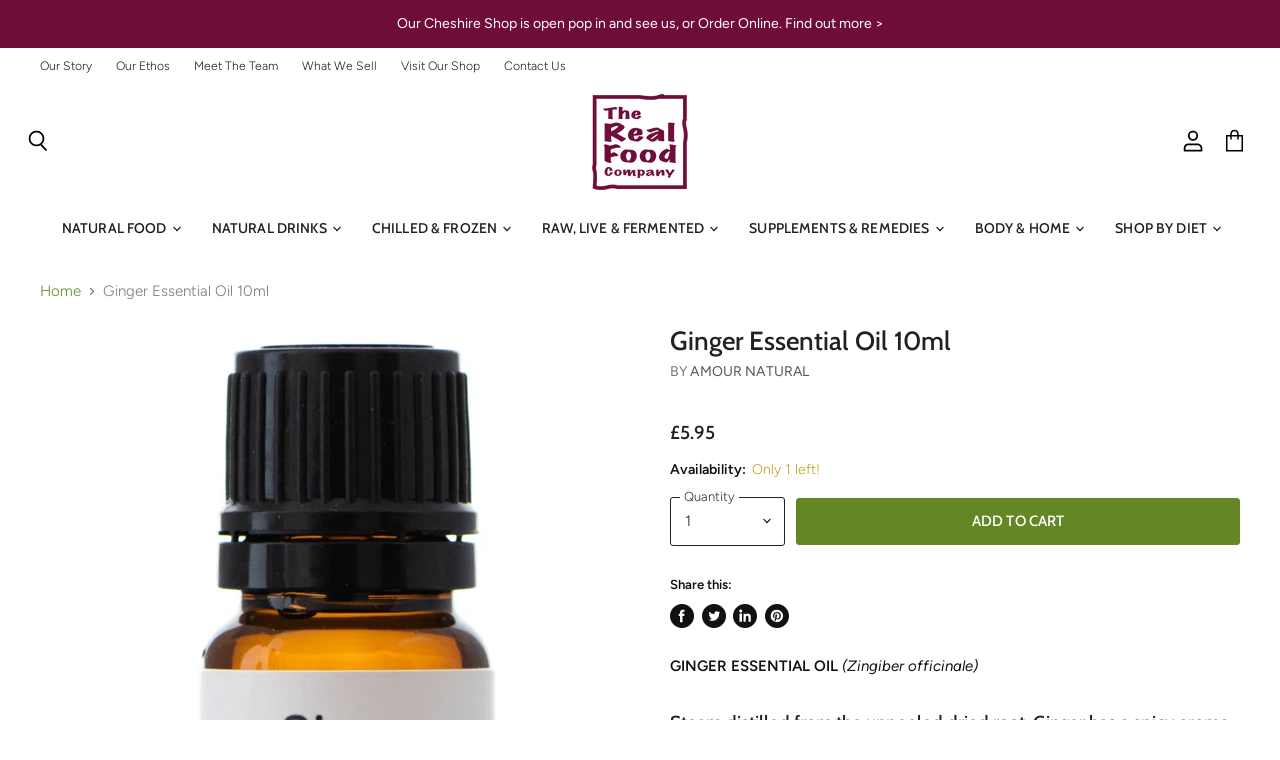

--- FILE ---
content_type: text/html; charset=utf-8
request_url: https://therealfoodcompany.org.uk/products/ginger-essential-oil-10ml
body_size: 37479
content:
<!doctype html>
<html class="no-js no-touch" lang="en">
  <head>
    <meta charset="utf-8">
    <meta http-equiv="x-ua-compatible" content="IE=edge">

    <link rel="preconnect" href="https://cdn.shopify.com" crossorigin>

    
    

    <title>Ginger Essential Oil 10ml — The Real Food Company</title>

    
      <meta name="description" content="GINGER ESSENTIAL OIL (Zingiber officinale)  Steam distilled from the unpeeled dried root. Ginger has a spicy aroma with subtle hints of lemon and pepper. A warming, fortifying and stimulating oil that supports healthy circulatory and digestive systems. Aso helps soothe aching muscles and joints. Ginger root is groundin">
    

    
  <link rel="shortcut icon" href="//therealfoodcompany.org.uk/cdn/shop/files/favicon_32x32.png?v=1614288597" type="image/png">


    
      <link rel="canonical" href="https://therealfoodcompany.org.uk/products/ginger-essential-oil-10ml" />
    

    <meta name="viewport" content="width=device-width">

    
    















<meta property="og:site_name" content="The Real Food Company">
<meta property="og:url" content="https://therealfoodcompany.org.uk/products/ginger-essential-oil-10ml">
<meta property="og:title" content="Ginger Essential Oil 10ml">
<meta property="og:type" content="website">
<meta property="og:description" content="GINGER ESSENTIAL OIL (Zingiber officinale)  Steam distilled from the unpeeled dried root. Ginger has a spicy aroma with subtle hints of lemon and pepper. A warming, fortifying and stimulating oil that supports healthy circulatory and digestive systems. Aso helps soothe aching muscles and joints. Ginger root is groundin">




    
    
    

    
    
    <meta
      property="og:image"
      content="https://therealfoodcompany.org.uk/cdn/shop/products/56ca51a9-1606-4dd8-9ab4-128b00fabd92_1200x2647.jpg?v=1606423165"
    />
    <meta
      property="og:image:secure_url"
      content="https://therealfoodcompany.org.uk/cdn/shop/products/56ca51a9-1606-4dd8-9ab4-128b00fabd92_1200x2647.jpg?v=1606423165"
    />
    <meta property="og:image:width" content="1200" />
    <meta property="og:image:height" content="2647" />
    
    
    <meta property="og:image:alt" content="Social media image" />
  









  <meta name="twitter:site" content="@TheRealFoodComp">








<meta name="twitter:title" content="Ginger Essential Oil 10ml">
<meta name="twitter:description" content="GINGER ESSENTIAL OIL (Zingiber officinale)  Steam distilled from the unpeeled dried root. Ginger has a spicy aroma with subtle hints of lemon and pepper. A warming, fortifying and stimulating oil that supports healthy circulatory and digestive systems. Aso helps soothe aching muscles and joints. Ginger root is groundin">


    
    
    
      
      
      <meta name="twitter:card" content="summary">
    
    
    <meta
      property="twitter:image"
      content="https://therealfoodcompany.org.uk/cdn/shop/products/56ca51a9-1606-4dd8-9ab4-128b00fabd92_1200x1200_crop_center.jpg?v=1606423165"
    />
    <meta property="twitter:image:width" content="1200" />
    <meta property="twitter:image:height" content="1200" />
    
    
    <meta property="twitter:image:alt" content="Social media image" />
  



    

    <link rel="preload" href="//therealfoodcompany.org.uk/cdn/fonts/cabin/cabin_n5.0250ac238cfbbff14d3c16fcc89f227ca95d5c6f.woff2" as="font" crossorigin="anonymous">

    
      <link rel="preload" as="style" href="//therealfoodcompany.org.uk/cdn/shop/t/3/assets/theme.scss.css?v=160877429874978615241766257718">
      <link rel="preload" as="style" href="//therealfoodcompany.org.uk/cdn/shop/t/3/assets/theme-more.scss.css?v=42369395335585974371766257718">
    

    <script>window.performance && window.performance.mark && window.performance.mark('shopify.content_for_header.start');</script><meta name="facebook-domain-verification" content="wvhlpzrgr06cr5tr6pbtw00uj7nhtx">
<meta id="shopify-digital-wallet" name="shopify-digital-wallet" content="/29609099357/digital_wallets/dialog">
<meta name="shopify-checkout-api-token" content="b408a9ae59181ed9e3262d2bdfd17cbf">
<link rel="alternate" type="application/json+oembed" href="https://therealfoodcompany.org.uk/products/ginger-essential-oil-10ml.oembed">
<script async="async" src="/checkouts/internal/preloads.js?locale=en-GB"></script>
<link rel="preconnect" href="https://shop.app" crossorigin="anonymous">
<script async="async" src="https://shop.app/checkouts/internal/preloads.js?locale=en-GB&shop_id=29609099357" crossorigin="anonymous"></script>
<script id="apple-pay-shop-capabilities" type="application/json">{"shopId":29609099357,"countryCode":"GB","currencyCode":"GBP","merchantCapabilities":["supports3DS"],"merchantId":"gid:\/\/shopify\/Shop\/29609099357","merchantName":"The Real Food Company","requiredBillingContactFields":["postalAddress","email","phone"],"requiredShippingContactFields":["postalAddress","email","phone"],"shippingType":"shipping","supportedNetworks":["visa","maestro","masterCard","amex","discover","elo"],"total":{"type":"pending","label":"The Real Food Company","amount":"1.00"},"shopifyPaymentsEnabled":true,"supportsSubscriptions":true}</script>
<script id="shopify-features" type="application/json">{"accessToken":"b408a9ae59181ed9e3262d2bdfd17cbf","betas":["rich-media-storefront-analytics"],"domain":"therealfoodcompany.org.uk","predictiveSearch":true,"shopId":29609099357,"locale":"en"}</script>
<script>var Shopify = Shopify || {};
Shopify.shop = "the-real-food-company-ltd.myshopify.com";
Shopify.locale = "en";
Shopify.currency = {"active":"GBP","rate":"1.0"};
Shopify.country = "GB";
Shopify.theme = {"name":"SF - Real Food - V1.1","id":81947656285,"schema_name":"Superstore","schema_version":"3.0.0","theme_store_id":null,"role":"main"};
Shopify.theme.handle = "null";
Shopify.theme.style = {"id":null,"handle":null};
Shopify.cdnHost = "therealfoodcompany.org.uk/cdn";
Shopify.routes = Shopify.routes || {};
Shopify.routes.root = "/";</script>
<script type="module">!function(o){(o.Shopify=o.Shopify||{}).modules=!0}(window);</script>
<script>!function(o){function n(){var o=[];function n(){o.push(Array.prototype.slice.apply(arguments))}return n.q=o,n}var t=o.Shopify=o.Shopify||{};t.loadFeatures=n(),t.autoloadFeatures=n()}(window);</script>
<script>
  window.ShopifyPay = window.ShopifyPay || {};
  window.ShopifyPay.apiHost = "shop.app\/pay";
  window.ShopifyPay.redirectState = null;
</script>
<script id="shop-js-analytics" type="application/json">{"pageType":"product"}</script>
<script defer="defer" async type="module" src="//therealfoodcompany.org.uk/cdn/shopifycloud/shop-js/modules/v2/client.init-shop-cart-sync_BdyHc3Nr.en.esm.js"></script>
<script defer="defer" async type="module" src="//therealfoodcompany.org.uk/cdn/shopifycloud/shop-js/modules/v2/chunk.common_Daul8nwZ.esm.js"></script>
<script type="module">
  await import("//therealfoodcompany.org.uk/cdn/shopifycloud/shop-js/modules/v2/client.init-shop-cart-sync_BdyHc3Nr.en.esm.js");
await import("//therealfoodcompany.org.uk/cdn/shopifycloud/shop-js/modules/v2/chunk.common_Daul8nwZ.esm.js");

  window.Shopify.SignInWithShop?.initShopCartSync?.({"fedCMEnabled":true,"windoidEnabled":true});

</script>
<script>
  window.Shopify = window.Shopify || {};
  if (!window.Shopify.featureAssets) window.Shopify.featureAssets = {};
  window.Shopify.featureAssets['shop-js'] = {"shop-cart-sync":["modules/v2/client.shop-cart-sync_QYOiDySF.en.esm.js","modules/v2/chunk.common_Daul8nwZ.esm.js"],"init-fed-cm":["modules/v2/client.init-fed-cm_DchLp9rc.en.esm.js","modules/v2/chunk.common_Daul8nwZ.esm.js"],"shop-button":["modules/v2/client.shop-button_OV7bAJc5.en.esm.js","modules/v2/chunk.common_Daul8nwZ.esm.js"],"init-windoid":["modules/v2/client.init-windoid_DwxFKQ8e.en.esm.js","modules/v2/chunk.common_Daul8nwZ.esm.js"],"shop-cash-offers":["modules/v2/client.shop-cash-offers_DWtL6Bq3.en.esm.js","modules/v2/chunk.common_Daul8nwZ.esm.js","modules/v2/chunk.modal_CQq8HTM6.esm.js"],"shop-toast-manager":["modules/v2/client.shop-toast-manager_CX9r1SjA.en.esm.js","modules/v2/chunk.common_Daul8nwZ.esm.js"],"init-shop-email-lookup-coordinator":["modules/v2/client.init-shop-email-lookup-coordinator_UhKnw74l.en.esm.js","modules/v2/chunk.common_Daul8nwZ.esm.js"],"pay-button":["modules/v2/client.pay-button_DzxNnLDY.en.esm.js","modules/v2/chunk.common_Daul8nwZ.esm.js"],"avatar":["modules/v2/client.avatar_BTnouDA3.en.esm.js"],"init-shop-cart-sync":["modules/v2/client.init-shop-cart-sync_BdyHc3Nr.en.esm.js","modules/v2/chunk.common_Daul8nwZ.esm.js"],"shop-login-button":["modules/v2/client.shop-login-button_D8B466_1.en.esm.js","modules/v2/chunk.common_Daul8nwZ.esm.js","modules/v2/chunk.modal_CQq8HTM6.esm.js"],"init-customer-accounts-sign-up":["modules/v2/client.init-customer-accounts-sign-up_C8fpPm4i.en.esm.js","modules/v2/client.shop-login-button_D8B466_1.en.esm.js","modules/v2/chunk.common_Daul8nwZ.esm.js","modules/v2/chunk.modal_CQq8HTM6.esm.js"],"init-shop-for-new-customer-accounts":["modules/v2/client.init-shop-for-new-customer-accounts_CVTO0Ztu.en.esm.js","modules/v2/client.shop-login-button_D8B466_1.en.esm.js","modules/v2/chunk.common_Daul8nwZ.esm.js","modules/v2/chunk.modal_CQq8HTM6.esm.js"],"init-customer-accounts":["modules/v2/client.init-customer-accounts_dRgKMfrE.en.esm.js","modules/v2/client.shop-login-button_D8B466_1.en.esm.js","modules/v2/chunk.common_Daul8nwZ.esm.js","modules/v2/chunk.modal_CQq8HTM6.esm.js"],"shop-follow-button":["modules/v2/client.shop-follow-button_CkZpjEct.en.esm.js","modules/v2/chunk.common_Daul8nwZ.esm.js","modules/v2/chunk.modal_CQq8HTM6.esm.js"],"lead-capture":["modules/v2/client.lead-capture_BntHBhfp.en.esm.js","modules/v2/chunk.common_Daul8nwZ.esm.js","modules/v2/chunk.modal_CQq8HTM6.esm.js"],"checkout-modal":["modules/v2/client.checkout-modal_CfxcYbTm.en.esm.js","modules/v2/chunk.common_Daul8nwZ.esm.js","modules/v2/chunk.modal_CQq8HTM6.esm.js"],"shop-login":["modules/v2/client.shop-login_Da4GZ2H6.en.esm.js","modules/v2/chunk.common_Daul8nwZ.esm.js","modules/v2/chunk.modal_CQq8HTM6.esm.js"],"payment-terms":["modules/v2/client.payment-terms_MV4M3zvL.en.esm.js","modules/v2/chunk.common_Daul8nwZ.esm.js","modules/v2/chunk.modal_CQq8HTM6.esm.js"]};
</script>
<script id="__st">var __st={"a":29609099357,"offset":0,"reqid":"1df24d47-0a60-42e9-aff4-906cbb308194-1768953170","pageurl":"therealfoodcompany.org.uk\/products\/ginger-essential-oil-10ml","u":"95a77c902a58","p":"product","rtyp":"product","rid":4821361131613};</script>
<script>window.ShopifyPaypalV4VisibilityTracking = true;</script>
<script id="captcha-bootstrap">!function(){'use strict';const t='contact',e='account',n='new_comment',o=[[t,t],['blogs',n],['comments',n],[t,'customer']],c=[[e,'customer_login'],[e,'guest_login'],[e,'recover_customer_password'],[e,'create_customer']],r=t=>t.map((([t,e])=>`form[action*='/${t}']:not([data-nocaptcha='true']) input[name='form_type'][value='${e}']`)).join(','),a=t=>()=>t?[...document.querySelectorAll(t)].map((t=>t.form)):[];function s(){const t=[...o],e=r(t);return a(e)}const i='password',u='form_key',d=['recaptcha-v3-token','g-recaptcha-response','h-captcha-response',i],f=()=>{try{return window.sessionStorage}catch{return}},m='__shopify_v',_=t=>t.elements[u];function p(t,e,n=!1){try{const o=window.sessionStorage,c=JSON.parse(o.getItem(e)),{data:r}=function(t){const{data:e,action:n}=t;return t[m]||n?{data:e,action:n}:{data:t,action:n}}(c);for(const[e,n]of Object.entries(r))t.elements[e]&&(t.elements[e].value=n);n&&o.removeItem(e)}catch(o){console.error('form repopulation failed',{error:o})}}const l='form_type',E='cptcha';function T(t){t.dataset[E]=!0}const w=window,h=w.document,L='Shopify',v='ce_forms',y='captcha';let A=!1;((t,e)=>{const n=(g='f06e6c50-85a8-45c8-87d0-21a2b65856fe',I='https://cdn.shopify.com/shopifycloud/storefront-forms-hcaptcha/ce_storefront_forms_captcha_hcaptcha.v1.5.2.iife.js',D={infoText:'Protected by hCaptcha',privacyText:'Privacy',termsText:'Terms'},(t,e,n)=>{const o=w[L][v],c=o.bindForm;if(c)return c(t,g,e,D).then(n);var r;o.q.push([[t,g,e,D],n]),r=I,A||(h.body.append(Object.assign(h.createElement('script'),{id:'captcha-provider',async:!0,src:r})),A=!0)});var g,I,D;w[L]=w[L]||{},w[L][v]=w[L][v]||{},w[L][v].q=[],w[L][y]=w[L][y]||{},w[L][y].protect=function(t,e){n(t,void 0,e),T(t)},Object.freeze(w[L][y]),function(t,e,n,w,h,L){const[v,y,A,g]=function(t,e,n){const i=e?o:[],u=t?c:[],d=[...i,...u],f=r(d),m=r(i),_=r(d.filter((([t,e])=>n.includes(e))));return[a(f),a(m),a(_),s()]}(w,h,L),I=t=>{const e=t.target;return e instanceof HTMLFormElement?e:e&&e.form},D=t=>v().includes(t);t.addEventListener('submit',(t=>{const e=I(t);if(!e)return;const n=D(e)&&!e.dataset.hcaptchaBound&&!e.dataset.recaptchaBound,o=_(e),c=g().includes(e)&&(!o||!o.value);(n||c)&&t.preventDefault(),c&&!n&&(function(t){try{if(!f())return;!function(t){const e=f();if(!e)return;const n=_(t);if(!n)return;const o=n.value;o&&e.removeItem(o)}(t);const e=Array.from(Array(32),(()=>Math.random().toString(36)[2])).join('');!function(t,e){_(t)||t.append(Object.assign(document.createElement('input'),{type:'hidden',name:u})),t.elements[u].value=e}(t,e),function(t,e){const n=f();if(!n)return;const o=[...t.querySelectorAll(`input[type='${i}']`)].map((({name:t})=>t)),c=[...d,...o],r={};for(const[a,s]of new FormData(t).entries())c.includes(a)||(r[a]=s);n.setItem(e,JSON.stringify({[m]:1,action:t.action,data:r}))}(t,e)}catch(e){console.error('failed to persist form',e)}}(e),e.submit())}));const S=(t,e)=>{t&&!t.dataset[E]&&(n(t,e.some((e=>e===t))),T(t))};for(const o of['focusin','change'])t.addEventListener(o,(t=>{const e=I(t);D(e)&&S(e,y())}));const B=e.get('form_key'),M=e.get(l),P=B&&M;t.addEventListener('DOMContentLoaded',(()=>{const t=y();if(P)for(const e of t)e.elements[l].value===M&&p(e,B);[...new Set([...A(),...v().filter((t=>'true'===t.dataset.shopifyCaptcha))])].forEach((e=>S(e,t)))}))}(h,new URLSearchParams(w.location.search),n,t,e,['guest_login'])})(!0,!0)}();</script>
<script integrity="sha256-4kQ18oKyAcykRKYeNunJcIwy7WH5gtpwJnB7kiuLZ1E=" data-source-attribution="shopify.loadfeatures" defer="defer" src="//therealfoodcompany.org.uk/cdn/shopifycloud/storefront/assets/storefront/load_feature-a0a9edcb.js" crossorigin="anonymous"></script>
<script crossorigin="anonymous" defer="defer" src="//therealfoodcompany.org.uk/cdn/shopifycloud/storefront/assets/shopify_pay/storefront-65b4c6d7.js?v=20250812"></script>
<script data-source-attribution="shopify.dynamic_checkout.dynamic.init">var Shopify=Shopify||{};Shopify.PaymentButton=Shopify.PaymentButton||{isStorefrontPortableWallets:!0,init:function(){window.Shopify.PaymentButton.init=function(){};var t=document.createElement("script");t.src="https://therealfoodcompany.org.uk/cdn/shopifycloud/portable-wallets/latest/portable-wallets.en.js",t.type="module",document.head.appendChild(t)}};
</script>
<script data-source-attribution="shopify.dynamic_checkout.buyer_consent">
  function portableWalletsHideBuyerConsent(e){var t=document.getElementById("shopify-buyer-consent"),n=document.getElementById("shopify-subscription-policy-button");t&&n&&(t.classList.add("hidden"),t.setAttribute("aria-hidden","true"),n.removeEventListener("click",e))}function portableWalletsShowBuyerConsent(e){var t=document.getElementById("shopify-buyer-consent"),n=document.getElementById("shopify-subscription-policy-button");t&&n&&(t.classList.remove("hidden"),t.removeAttribute("aria-hidden"),n.addEventListener("click",e))}window.Shopify?.PaymentButton&&(window.Shopify.PaymentButton.hideBuyerConsent=portableWalletsHideBuyerConsent,window.Shopify.PaymentButton.showBuyerConsent=portableWalletsShowBuyerConsent);
</script>
<script data-source-attribution="shopify.dynamic_checkout.cart.bootstrap">document.addEventListener("DOMContentLoaded",(function(){function t(){return document.querySelector("shopify-accelerated-checkout-cart, shopify-accelerated-checkout")}if(t())Shopify.PaymentButton.init();else{new MutationObserver((function(e,n){t()&&(Shopify.PaymentButton.init(),n.disconnect())})).observe(document.body,{childList:!0,subtree:!0})}}));
</script>
<link id="shopify-accelerated-checkout-styles" rel="stylesheet" media="screen" href="https://therealfoodcompany.org.uk/cdn/shopifycloud/portable-wallets/latest/accelerated-checkout-backwards-compat.css" crossorigin="anonymous">
<style id="shopify-accelerated-checkout-cart">
        #shopify-buyer-consent {
  margin-top: 1em;
  display: inline-block;
  width: 100%;
}

#shopify-buyer-consent.hidden {
  display: none;
}

#shopify-subscription-policy-button {
  background: none;
  border: none;
  padding: 0;
  text-decoration: underline;
  font-size: inherit;
  cursor: pointer;
}

#shopify-subscription-policy-button::before {
  box-shadow: none;
}

      </style>

<script>window.performance && window.performance.mark && window.performance.mark('shopify.content_for_header.end');</script>

    <script>
      document.documentElement.className=document.documentElement.className.replace(/\bno-js\b/,'js');
      if(window.Shopify&&window.Shopify.designMode)document.documentElement.className+=' in-theme-editor';
      if(('ontouchstart' in window)||window.DocumentTouch&&document instanceof DocumentTouch)document.documentElement.className=document.documentElement.className.replace(/\bno-touch\b/,'has-touch');
    </script>

    <script src="//therealfoodcompany.org.uk/cdn/shop/t/3/assets/api.js?v=46720568759306976631588344944"></script>

    
      <link href="//therealfoodcompany.org.uk/cdn/shop/t/3/assets/theme.scss.css?v=160877429874978615241766257718" rel="stylesheet" type="text/css" media="all" />
      <link href="//therealfoodcompany.org.uk/cdn/shop/t/3/assets/theme-more.scss.css?v=42369395335585974371766257718" rel="stylesheet" type="text/css" media="all" />
    

    

    
    <script>
      window.Theme = window.Theme || {};
      window.Theme.routes = {
        "root_url": "/",
        "account_url": "/account",
        "account_login_url": "/account/login",
        "account_logout_url": "/account/logout",
        "account_register_url": "/account/register",
        "account_addresses_url": "/account/addresses",
        "collections_url": "/collections",
        "all_products_collection_url": "/collections/all",
        "search_url": "/search",
        "cart_url": "/cart",
        "cart_add_url": "/cart/add",
        "cart_change_url": "/cart/change",
        "cart_clear_url": "/cart/clear",
        "product_recommendations_url": "/recommendations/products",
      };
    </script>
  <script src="https://cdn.shopify.com/extensions/ddd2457a-821a-4bd3-987c-5d0890ffb0f6/ultimate-gdpr-eu-cookie-banner-19/assets/cookie-widget.js" type="text/javascript" defer="defer"></script>
<link href="https://monorail-edge.shopifysvc.com" rel="dns-prefetch">
<script>(function(){if ("sendBeacon" in navigator && "performance" in window) {try {var session_token_from_headers = performance.getEntriesByType('navigation')[0].serverTiming.find(x => x.name == '_s').description;} catch {var session_token_from_headers = undefined;}var session_cookie_matches = document.cookie.match(/_shopify_s=([^;]*)/);var session_token_from_cookie = session_cookie_matches && session_cookie_matches.length === 2 ? session_cookie_matches[1] : "";var session_token = session_token_from_headers || session_token_from_cookie || "";function handle_abandonment_event(e) {var entries = performance.getEntries().filter(function(entry) {return /monorail-edge.shopifysvc.com/.test(entry.name);});if (!window.abandonment_tracked && entries.length === 0) {window.abandonment_tracked = true;var currentMs = Date.now();var navigation_start = performance.timing.navigationStart;var payload = {shop_id: 29609099357,url: window.location.href,navigation_start,duration: currentMs - navigation_start,session_token,page_type: "product"};window.navigator.sendBeacon("https://monorail-edge.shopifysvc.com/v1/produce", JSON.stringify({schema_id: "online_store_buyer_site_abandonment/1.1",payload: payload,metadata: {event_created_at_ms: currentMs,event_sent_at_ms: currentMs}}));}}window.addEventListener('pagehide', handle_abandonment_event);}}());</script>
<script id="web-pixels-manager-setup">(function e(e,d,r,n,o){if(void 0===o&&(o={}),!Boolean(null===(a=null===(i=window.Shopify)||void 0===i?void 0:i.analytics)||void 0===a?void 0:a.replayQueue)){var i,a;window.Shopify=window.Shopify||{};var t=window.Shopify;t.analytics=t.analytics||{};var s=t.analytics;s.replayQueue=[],s.publish=function(e,d,r){return s.replayQueue.push([e,d,r]),!0};try{self.performance.mark("wpm:start")}catch(e){}var l=function(){var e={modern:/Edge?\/(1{2}[4-9]|1[2-9]\d|[2-9]\d{2}|\d{4,})\.\d+(\.\d+|)|Firefox\/(1{2}[4-9]|1[2-9]\d|[2-9]\d{2}|\d{4,})\.\d+(\.\d+|)|Chrom(ium|e)\/(9{2}|\d{3,})\.\d+(\.\d+|)|(Maci|X1{2}).+ Version\/(15\.\d+|(1[6-9]|[2-9]\d|\d{3,})\.\d+)([,.]\d+|)( \(\w+\)|)( Mobile\/\w+|) Safari\/|Chrome.+OPR\/(9{2}|\d{3,})\.\d+\.\d+|(CPU[ +]OS|iPhone[ +]OS|CPU[ +]iPhone|CPU IPhone OS|CPU iPad OS)[ +]+(15[._]\d+|(1[6-9]|[2-9]\d|\d{3,})[._]\d+)([._]\d+|)|Android:?[ /-](13[3-9]|1[4-9]\d|[2-9]\d{2}|\d{4,})(\.\d+|)(\.\d+|)|Android.+Firefox\/(13[5-9]|1[4-9]\d|[2-9]\d{2}|\d{4,})\.\d+(\.\d+|)|Android.+Chrom(ium|e)\/(13[3-9]|1[4-9]\d|[2-9]\d{2}|\d{4,})\.\d+(\.\d+|)|SamsungBrowser\/([2-9]\d|\d{3,})\.\d+/,legacy:/Edge?\/(1[6-9]|[2-9]\d|\d{3,})\.\d+(\.\d+|)|Firefox\/(5[4-9]|[6-9]\d|\d{3,})\.\d+(\.\d+|)|Chrom(ium|e)\/(5[1-9]|[6-9]\d|\d{3,})\.\d+(\.\d+|)([\d.]+$|.*Safari\/(?![\d.]+ Edge\/[\d.]+$))|(Maci|X1{2}).+ Version\/(10\.\d+|(1[1-9]|[2-9]\d|\d{3,})\.\d+)([,.]\d+|)( \(\w+\)|)( Mobile\/\w+|) Safari\/|Chrome.+OPR\/(3[89]|[4-9]\d|\d{3,})\.\d+\.\d+|(CPU[ +]OS|iPhone[ +]OS|CPU[ +]iPhone|CPU IPhone OS|CPU iPad OS)[ +]+(10[._]\d+|(1[1-9]|[2-9]\d|\d{3,})[._]\d+)([._]\d+|)|Android:?[ /-](13[3-9]|1[4-9]\d|[2-9]\d{2}|\d{4,})(\.\d+|)(\.\d+|)|Mobile Safari.+OPR\/([89]\d|\d{3,})\.\d+\.\d+|Android.+Firefox\/(13[5-9]|1[4-9]\d|[2-9]\d{2}|\d{4,})\.\d+(\.\d+|)|Android.+Chrom(ium|e)\/(13[3-9]|1[4-9]\d|[2-9]\d{2}|\d{4,})\.\d+(\.\d+|)|Android.+(UC? ?Browser|UCWEB|U3)[ /]?(15\.([5-9]|\d{2,})|(1[6-9]|[2-9]\d|\d{3,})\.\d+)\.\d+|SamsungBrowser\/(5\.\d+|([6-9]|\d{2,})\.\d+)|Android.+MQ{2}Browser\/(14(\.(9|\d{2,})|)|(1[5-9]|[2-9]\d|\d{3,})(\.\d+|))(\.\d+|)|K[Aa][Ii]OS\/(3\.\d+|([4-9]|\d{2,})\.\d+)(\.\d+|)/},d=e.modern,r=e.legacy,n=navigator.userAgent;return n.match(d)?"modern":n.match(r)?"legacy":"unknown"}(),u="modern"===l?"modern":"legacy",c=(null!=n?n:{modern:"",legacy:""})[u],f=function(e){return[e.baseUrl,"/wpm","/b",e.hashVersion,"modern"===e.buildTarget?"m":"l",".js"].join("")}({baseUrl:d,hashVersion:r,buildTarget:u}),m=function(e){var d=e.version,r=e.bundleTarget,n=e.surface,o=e.pageUrl,i=e.monorailEndpoint;return{emit:function(e){var a=e.status,t=e.errorMsg,s=(new Date).getTime(),l=JSON.stringify({metadata:{event_sent_at_ms:s},events:[{schema_id:"web_pixels_manager_load/3.1",payload:{version:d,bundle_target:r,page_url:o,status:a,surface:n,error_msg:t},metadata:{event_created_at_ms:s}}]});if(!i)return console&&console.warn&&console.warn("[Web Pixels Manager] No Monorail endpoint provided, skipping logging."),!1;try{return self.navigator.sendBeacon.bind(self.navigator)(i,l)}catch(e){}var u=new XMLHttpRequest;try{return u.open("POST",i,!0),u.setRequestHeader("Content-Type","text/plain"),u.send(l),!0}catch(e){return console&&console.warn&&console.warn("[Web Pixels Manager] Got an unhandled error while logging to Monorail."),!1}}}}({version:r,bundleTarget:l,surface:e.surface,pageUrl:self.location.href,monorailEndpoint:e.monorailEndpoint});try{o.browserTarget=l,function(e){var d=e.src,r=e.async,n=void 0===r||r,o=e.onload,i=e.onerror,a=e.sri,t=e.scriptDataAttributes,s=void 0===t?{}:t,l=document.createElement("script"),u=document.querySelector("head"),c=document.querySelector("body");if(l.async=n,l.src=d,a&&(l.integrity=a,l.crossOrigin="anonymous"),s)for(var f in s)if(Object.prototype.hasOwnProperty.call(s,f))try{l.dataset[f]=s[f]}catch(e){}if(o&&l.addEventListener("load",o),i&&l.addEventListener("error",i),u)u.appendChild(l);else{if(!c)throw new Error("Did not find a head or body element to append the script");c.appendChild(l)}}({src:f,async:!0,onload:function(){if(!function(){var e,d;return Boolean(null===(d=null===(e=window.Shopify)||void 0===e?void 0:e.analytics)||void 0===d?void 0:d.initialized)}()){var d=window.webPixelsManager.init(e)||void 0;if(d){var r=window.Shopify.analytics;r.replayQueue.forEach((function(e){var r=e[0],n=e[1],o=e[2];d.publishCustomEvent(r,n,o)})),r.replayQueue=[],r.publish=d.publishCustomEvent,r.visitor=d.visitor,r.initialized=!0}}},onerror:function(){return m.emit({status:"failed",errorMsg:"".concat(f," has failed to load")})},sri:function(e){var d=/^sha384-[A-Za-z0-9+/=]+$/;return"string"==typeof e&&d.test(e)}(c)?c:"",scriptDataAttributes:o}),m.emit({status:"loading"})}catch(e){m.emit({status:"failed",errorMsg:(null==e?void 0:e.message)||"Unknown error"})}}})({shopId: 29609099357,storefrontBaseUrl: "https://therealfoodcompany.org.uk",extensionsBaseUrl: "https://extensions.shopifycdn.com/cdn/shopifycloud/web-pixels-manager",monorailEndpoint: "https://monorail-edge.shopifysvc.com/unstable/produce_batch",surface: "storefront-renderer",enabledBetaFlags: ["2dca8a86"],webPixelsConfigList: [{"id":"184451165","configuration":"{\"pixel_id\":\"755173399399388\",\"pixel_type\":\"facebook_pixel\",\"metaapp_system_user_token\":\"-\"}","eventPayloadVersion":"v1","runtimeContext":"OPEN","scriptVersion":"ca16bc87fe92b6042fbaa3acc2fbdaa6","type":"APP","apiClientId":2329312,"privacyPurposes":["ANALYTICS","MARKETING","SALE_OF_DATA"],"dataSharingAdjustments":{"protectedCustomerApprovalScopes":["read_customer_address","read_customer_email","read_customer_name","read_customer_personal_data","read_customer_phone"]}},{"id":"shopify-app-pixel","configuration":"{}","eventPayloadVersion":"v1","runtimeContext":"STRICT","scriptVersion":"0450","apiClientId":"shopify-pixel","type":"APP","privacyPurposes":["ANALYTICS","MARKETING"]},{"id":"shopify-custom-pixel","eventPayloadVersion":"v1","runtimeContext":"LAX","scriptVersion":"0450","apiClientId":"shopify-pixel","type":"CUSTOM","privacyPurposes":["ANALYTICS","MARKETING"]}],isMerchantRequest: false,initData: {"shop":{"name":"The Real Food Company","paymentSettings":{"currencyCode":"GBP"},"myshopifyDomain":"the-real-food-company-ltd.myshopify.com","countryCode":"GB","storefrontUrl":"https:\/\/therealfoodcompany.org.uk"},"customer":null,"cart":null,"checkout":null,"productVariants":[{"price":{"amount":5.95,"currencyCode":"GBP"},"product":{"title":"Ginger Essential Oil 10ml","vendor":"Amour Natural","id":"4821361131613","untranslatedTitle":"Ginger Essential Oil 10ml","url":"\/products\/ginger-essential-oil-10ml","type":"ESSENTIAL OILS"},"id":"32944078782557","image":{"src":"\/\/therealfoodcompany.org.uk\/cdn\/shop\/products\/56ca51a9-1606-4dd8-9ab4-128b00fabd92.jpg?v=1606423165"},"sku":"5060337355100","title":"Default Title","untranslatedTitle":"Default Title"}],"purchasingCompany":null},},"https://therealfoodcompany.org.uk/cdn","fcfee988w5aeb613cpc8e4bc33m6693e112",{"modern":"","legacy":""},{"shopId":"29609099357","storefrontBaseUrl":"https:\/\/therealfoodcompany.org.uk","extensionBaseUrl":"https:\/\/extensions.shopifycdn.com\/cdn\/shopifycloud\/web-pixels-manager","surface":"storefront-renderer","enabledBetaFlags":"[\"2dca8a86\"]","isMerchantRequest":"false","hashVersion":"fcfee988w5aeb613cpc8e4bc33m6693e112","publish":"custom","events":"[[\"page_viewed\",{}],[\"product_viewed\",{\"productVariant\":{\"price\":{\"amount\":5.95,\"currencyCode\":\"GBP\"},\"product\":{\"title\":\"Ginger Essential Oil 10ml\",\"vendor\":\"Amour Natural\",\"id\":\"4821361131613\",\"untranslatedTitle\":\"Ginger Essential Oil 10ml\",\"url\":\"\/products\/ginger-essential-oil-10ml\",\"type\":\"ESSENTIAL OILS\"},\"id\":\"32944078782557\",\"image\":{\"src\":\"\/\/therealfoodcompany.org.uk\/cdn\/shop\/products\/56ca51a9-1606-4dd8-9ab4-128b00fabd92.jpg?v=1606423165\"},\"sku\":\"5060337355100\",\"title\":\"Default Title\",\"untranslatedTitle\":\"Default Title\"}}]]"});</script><script>
  window.ShopifyAnalytics = window.ShopifyAnalytics || {};
  window.ShopifyAnalytics.meta = window.ShopifyAnalytics.meta || {};
  window.ShopifyAnalytics.meta.currency = 'GBP';
  var meta = {"product":{"id":4821361131613,"gid":"gid:\/\/shopify\/Product\/4821361131613","vendor":"Amour Natural","type":"ESSENTIAL OILS","handle":"ginger-essential-oil-10ml","variants":[{"id":32944078782557,"price":595,"name":"Ginger Essential Oil 10ml","public_title":null,"sku":"5060337355100"}],"remote":false},"page":{"pageType":"product","resourceType":"product","resourceId":4821361131613,"requestId":"1df24d47-0a60-42e9-aff4-906cbb308194-1768953170"}};
  for (var attr in meta) {
    window.ShopifyAnalytics.meta[attr] = meta[attr];
  }
</script>
<script class="analytics">
  (function () {
    var customDocumentWrite = function(content) {
      var jquery = null;

      if (window.jQuery) {
        jquery = window.jQuery;
      } else if (window.Checkout && window.Checkout.$) {
        jquery = window.Checkout.$;
      }

      if (jquery) {
        jquery('body').append(content);
      }
    };

    var hasLoggedConversion = function(token) {
      if (token) {
        return document.cookie.indexOf('loggedConversion=' + token) !== -1;
      }
      return false;
    }

    var setCookieIfConversion = function(token) {
      if (token) {
        var twoMonthsFromNow = new Date(Date.now());
        twoMonthsFromNow.setMonth(twoMonthsFromNow.getMonth() + 2);

        document.cookie = 'loggedConversion=' + token + '; expires=' + twoMonthsFromNow;
      }
    }

    var trekkie = window.ShopifyAnalytics.lib = window.trekkie = window.trekkie || [];
    if (trekkie.integrations) {
      return;
    }
    trekkie.methods = [
      'identify',
      'page',
      'ready',
      'track',
      'trackForm',
      'trackLink'
    ];
    trekkie.factory = function(method) {
      return function() {
        var args = Array.prototype.slice.call(arguments);
        args.unshift(method);
        trekkie.push(args);
        return trekkie;
      };
    };
    for (var i = 0; i < trekkie.methods.length; i++) {
      var key = trekkie.methods[i];
      trekkie[key] = trekkie.factory(key);
    }
    trekkie.load = function(config) {
      trekkie.config = config || {};
      trekkie.config.initialDocumentCookie = document.cookie;
      var first = document.getElementsByTagName('script')[0];
      var script = document.createElement('script');
      script.type = 'text/javascript';
      script.onerror = function(e) {
        var scriptFallback = document.createElement('script');
        scriptFallback.type = 'text/javascript';
        scriptFallback.onerror = function(error) {
                var Monorail = {
      produce: function produce(monorailDomain, schemaId, payload) {
        var currentMs = new Date().getTime();
        var event = {
          schema_id: schemaId,
          payload: payload,
          metadata: {
            event_created_at_ms: currentMs,
            event_sent_at_ms: currentMs
          }
        };
        return Monorail.sendRequest("https://" + monorailDomain + "/v1/produce", JSON.stringify(event));
      },
      sendRequest: function sendRequest(endpointUrl, payload) {
        // Try the sendBeacon API
        if (window && window.navigator && typeof window.navigator.sendBeacon === 'function' && typeof window.Blob === 'function' && !Monorail.isIos12()) {
          var blobData = new window.Blob([payload], {
            type: 'text/plain'
          });

          if (window.navigator.sendBeacon(endpointUrl, blobData)) {
            return true;
          } // sendBeacon was not successful

        } // XHR beacon

        var xhr = new XMLHttpRequest();

        try {
          xhr.open('POST', endpointUrl);
          xhr.setRequestHeader('Content-Type', 'text/plain');
          xhr.send(payload);
        } catch (e) {
          console.log(e);
        }

        return false;
      },
      isIos12: function isIos12() {
        return window.navigator.userAgent.lastIndexOf('iPhone; CPU iPhone OS 12_') !== -1 || window.navigator.userAgent.lastIndexOf('iPad; CPU OS 12_') !== -1;
      }
    };
    Monorail.produce('monorail-edge.shopifysvc.com',
      'trekkie_storefront_load_errors/1.1',
      {shop_id: 29609099357,
      theme_id: 81947656285,
      app_name: "storefront",
      context_url: window.location.href,
      source_url: "//therealfoodcompany.org.uk/cdn/s/trekkie.storefront.cd680fe47e6c39ca5d5df5f0a32d569bc48c0f27.min.js"});

        };
        scriptFallback.async = true;
        scriptFallback.src = '//therealfoodcompany.org.uk/cdn/s/trekkie.storefront.cd680fe47e6c39ca5d5df5f0a32d569bc48c0f27.min.js';
        first.parentNode.insertBefore(scriptFallback, first);
      };
      script.async = true;
      script.src = '//therealfoodcompany.org.uk/cdn/s/trekkie.storefront.cd680fe47e6c39ca5d5df5f0a32d569bc48c0f27.min.js';
      first.parentNode.insertBefore(script, first);
    };
    trekkie.load(
      {"Trekkie":{"appName":"storefront","development":false,"defaultAttributes":{"shopId":29609099357,"isMerchantRequest":null,"themeId":81947656285,"themeCityHash":"7218161219699356822","contentLanguage":"en","currency":"GBP","eventMetadataId":"e4282f86-719d-4a67-af00-4e23e6317a96"},"isServerSideCookieWritingEnabled":true,"monorailRegion":"shop_domain","enabledBetaFlags":["65f19447"]},"Session Attribution":{},"S2S":{"facebookCapiEnabled":true,"source":"trekkie-storefront-renderer","apiClientId":580111}}
    );

    var loaded = false;
    trekkie.ready(function() {
      if (loaded) return;
      loaded = true;

      window.ShopifyAnalytics.lib = window.trekkie;

      var originalDocumentWrite = document.write;
      document.write = customDocumentWrite;
      try { window.ShopifyAnalytics.merchantGoogleAnalytics.call(this); } catch(error) {};
      document.write = originalDocumentWrite;

      window.ShopifyAnalytics.lib.page(null,{"pageType":"product","resourceType":"product","resourceId":4821361131613,"requestId":"1df24d47-0a60-42e9-aff4-906cbb308194-1768953170","shopifyEmitted":true});

      var match = window.location.pathname.match(/checkouts\/(.+)\/(thank_you|post_purchase)/)
      var token = match? match[1]: undefined;
      if (!hasLoggedConversion(token)) {
        setCookieIfConversion(token);
        window.ShopifyAnalytics.lib.track("Viewed Product",{"currency":"GBP","variantId":32944078782557,"productId":4821361131613,"productGid":"gid:\/\/shopify\/Product\/4821361131613","name":"Ginger Essential Oil 10ml","price":"5.95","sku":"5060337355100","brand":"Amour Natural","variant":null,"category":"ESSENTIAL OILS","nonInteraction":true,"remote":false},undefined,undefined,{"shopifyEmitted":true});
      window.ShopifyAnalytics.lib.track("monorail:\/\/trekkie_storefront_viewed_product\/1.1",{"currency":"GBP","variantId":32944078782557,"productId":4821361131613,"productGid":"gid:\/\/shopify\/Product\/4821361131613","name":"Ginger Essential Oil 10ml","price":"5.95","sku":"5060337355100","brand":"Amour Natural","variant":null,"category":"ESSENTIAL OILS","nonInteraction":true,"remote":false,"referer":"https:\/\/therealfoodcompany.org.uk\/products\/ginger-essential-oil-10ml"});
      }
    });


        var eventsListenerScript = document.createElement('script');
        eventsListenerScript.async = true;
        eventsListenerScript.src = "//therealfoodcompany.org.uk/cdn/shopifycloud/storefront/assets/shop_events_listener-3da45d37.js";
        document.getElementsByTagName('head')[0].appendChild(eventsListenerScript);

})();</script>
<script
  defer
  src="https://therealfoodcompany.org.uk/cdn/shopifycloud/perf-kit/shopify-perf-kit-3.0.4.min.js"
  data-application="storefront-renderer"
  data-shop-id="29609099357"
  data-render-region="gcp-us-east1"
  data-page-type="product"
  data-theme-instance-id="81947656285"
  data-theme-name="Superstore"
  data-theme-version="3.0.0"
  data-monorail-region="shop_domain"
  data-resource-timing-sampling-rate="10"
  data-shs="true"
  data-shs-beacon="true"
  data-shs-export-with-fetch="true"
  data-shs-logs-sample-rate="1"
  data-shs-beacon-endpoint="https://therealfoodcompany.org.uk/api/collect"
></script>
</head>

  <body
    
    class="template-product"
    
      data-instant-allow-query-string
    
  >
    <a class="skip-to-main" href="#site-main">Skip to content</a>
    <div id="shopify-section-static-announcement" class="shopify-section site-announcement"><script
  type="application/json"
  data-section-id="static-announcement"
  data-section-type="static-announcement">
</script>









  
    <div
      class="
        announcement-bar
        
      "
      style="
        color: #ffffff;
        background: #6f0d39;
      ">
      
        <a
          class="announcement-bar-link"
          href="/pages/delivery-returns"
          ></a>
      

      
        <div class="announcement-bar-text">
          Our Cheshire Shop is open pop in and see us, or Order Online.  Find out more >
        </div>
      

      <div class="announcement-bar-text-mobile">
        
          Our Cheshire Shop is open pop in and see us, or Order Online.  Find out more >
        
      </div>
    </div>
  


</div>
    <div id="shopify-section-static-utility-bar" class="shopify-section"><style data-shopify>
  .utility-bar {
    background-color: #ffffff;
  }

  .utility-bar a {
    color: #251d20;
  }

  .utility-bar a:hover {
    color: #6f0d39;
  }
</style>

<script
  type="application/json"
  data-section-type="static-utility-bar"
  data-section-id="static-utility-bar"
  data-section-data
>
  {
    "settings": {
      "mobile_layout": "below"
    }
  }
</script>



  <div class="utility-bar utility-bar-full-width">
    <div class="utility-bar-content">
      
        <div class="utility-bar-left">
          
            <a href="/pages/our-story">Our Story</a>
          
            <a href="/pages/our-ethos">Our Ethos</a>
          
            <a href="/pages/meet-the-team">Meet The Team</a>
          
            <a href="/blogs/what-we-sell">What We Sell</a>
          
            <a href="/pages/visit-our-shop">Visit Our Shop</a>
          
            <a href="/pages/contact-us">Contact Us</a>
          
        </div>
      

      
    </div>

    
    
    
    

    
      <div class="utility-bar-mobile" style="display: none;" data-utility-bar-mobile>
        
          <hr class="navmenu-hr">
        
        <div class="navmenu-utility-bar">
          
            



<ul
  class="navmenu navmenu-depth-1 "
  data-navmenu
  
  
>
  
    

    
    

    
      <li
        class="navmenu-item navmenu-id-our-story"
      >
        <a
          class="navmenu-link "
          href="/pages/our-story"
        >
          Our Story
        </a>
      </li>
    
  
    

    
    

    
      <li
        class="navmenu-item navmenu-id-our-ethos"
      >
        <a
          class="navmenu-link "
          href="/pages/our-ethos"
        >
          Our Ethos
        </a>
      </li>
    
  
    

    
    

    
      <li
        class="navmenu-item navmenu-id-meet-the-team"
      >
        <a
          class="navmenu-link "
          href="/pages/meet-the-team"
        >
          Meet The Team
        </a>
      </li>
    
  
    

    
    

    
      <li
        class="navmenu-item navmenu-id-what-we-sell"
      >
        <a
          class="navmenu-link "
          href="/blogs/what-we-sell"
        >
          What We Sell
        </a>
      </li>
    
  
    

    
    

    
      <li
        class="navmenu-item navmenu-id-visit-our-shop"
      >
        <a
          class="navmenu-link "
          href="/pages/visit-our-shop"
        >
          Visit Our Shop
        </a>
      </li>
    
  
    

    
    

    
      <li
        class="navmenu-item navmenu-id-contact-us"
      >
        <a
          class="navmenu-link "
          href="/pages/contact-us"
        >
          Contact Us
        </a>
      </li>
    
  
</ul>

          

          
        </div>
        
      </div>
    
  </div>



</div>

    
        <div id="shopify-section-static-basic-header" class="shopify-section site-header-wrapper">

<script
  type="application/json"
  data-section-id="static-basic-header"
  data-section-type="static-header"
  data-section-data>
  {
    "settings": {
      "header_layout": "basic",
      "navigation_layout": "below",
      "sticky_header": false,
      "desktop_logo_position": "center",
      "live_search": {
        "enable": true,
        "content_types": "article,page,product",
        "money_format": "£{{amount}}",
        "context": {
          "view_all_results": "View all results",
          "view_all_products": "View all products",
          "content_results": {
            "title": "Posts and pages",
            "no_results": "No results."
          },
          "no_results_products": {
            "title": "No products for “*terms*”.",
            "message": "Sorry, we couldn’t find any matches."
          }
        }
      }
    }
  }
</script>

<style data-shopify>
  
</style>



<header
  class="
    site-header
    site-header--basic
    site-header--basic-navigation-below
    
    site-header--desktop-logo-center
    site-header--mobile-logo-center
    site-header-accounts-enabled
    site-header-nav--open
  "
  role="banner"
  data-site-header
>
  <div
    class="
      site-header-main
      
        site-header--full-width
      
      live-search--hidden
      
        live-search-enabled
      
    "
    data-site-header-main
    
  >
    <button class="site-header-button site-header-menu-button" href="#" data-menu-toggle>
      <div class="site-header-icon site-header-menu-icon" tabindex="-1">
        
                                                                                      <svg class="icon-menu "    aria-hidden="true"    focusable="false"    role="presentation"    xmlns="http://www.w3.org/2000/svg" width="22" height="18" viewBox="0 0 22 18" fill="none">          <title>Menu icon</title>        <path d="M21 2H1" stroke="currentColor" stroke-width="2" stroke-linecap="square" stroke-linejoin="round"/>      <path d="M21 9H1" stroke="currentColor" stroke-width="2" stroke-linecap="square" stroke-linejoin="round"/>      <path d="M21 16H1" stroke="currentColor" stroke-width="2" stroke-linecap="square" stroke-linejoin="round"/>    </svg>                            

        <span class="visually-hidden">Menu</span>
      </div>
    </button>
    <div class="site-logo">
      <a
        class="site-logo-link"
        href="/">
        
          

        
          
          

          

          

  
    <noscript data-rimg-noscript>
      <img
        
          src="//therealfoodcompany.org.uk/cdn/shop/files/header-logo-alt_100x100.png?v=1613786048"
        

        alt="The Real Food Company"
        data-rimg="noscript"
        srcset="//therealfoodcompany.org.uk/cdn/shop/files/header-logo-alt_100x100.png?v=1613786048 1x, //therealfoodcompany.org.uk/cdn/shop/files/header-logo-alt_200x200.png?v=1613786048 2x"
        class="desktop-logo-image"
        style="
            height: 100px;
          "
        
      >
    </noscript>
  

  <img
    
      src="//therealfoodcompany.org.uk/cdn/shop/files/header-logo-alt_100x100.png?v=1613786048"
    
    alt="The Real Food Company"

    
      data-rimg="lazy"
      data-rimg-scale="1"
      data-rimg-template="//therealfoodcompany.org.uk/cdn/shop/files/header-logo-alt_{size}.png?v=1613786048"
      data-rimg-max="200x200"
      data-rimg-crop=""
      
      srcset="data:image/svg+xml;utf8,<svg%20xmlns='http://www.w3.org/2000/svg'%20width='100'%20height='100'></svg>"
    

    class="desktop-logo-image"
    style="
            height: 100px;
          "
    
  >




          
        

        
          

          
          

          

          

  

  <img
    
      src="//therealfoodcompany.org.uk/cdn/shop/files/header-logo-alt_30x30.png?v=1613786048"
    
    alt="The Real Food Company"

    
      data-rimg
      srcset="//therealfoodcompany.org.uk/cdn/shop/files/header-logo-alt_30x30.png?v=1613786048 1x, //therealfoodcompany.org.uk/cdn/shop/files/header-logo-alt_60x60.png?v=1613786048 2x, //therealfoodcompany.org.uk/cdn/shop/files/header-logo-alt_90x90.png?v=1613786048 3x, //therealfoodcompany.org.uk/cdn/shop/files/header-logo-alt_120x120.png?v=1613786048 4x"
    

    class="mobile-logo-image"
    style="
            max-height: 30px;
          "
    
  >




          
        
      </a>
    </div><div class="site-header-search" data-site-header-search>
      <div class="site-header-search-wrapper" data-search-wrapper>
        



<div class="live-search" data-live-search>
  <form
    class="live-search-form form-fields-inline"
    action="/search"
    method="get"
    role="search"
    aria-label="Product"
    data-live-search-form
  >
    <input type="hidden" name="type" value="article,page,product">
    <div class="form-field no-label">
      <input
        class="form-field-input live-search-form-field"
        type="text"
        name="q"
        aria-label="Search"
        placeholder="What are you looking for?"
        
        autocomplete="off"
        data-live-search-input>
      <button
        type="button"
        class="live-search-takeover-cancel"
        data-live-search-takeover-cancel>
        Cancel
      </button>

      <button
        class="live-search-button"
        type="submit"
        aria-label="Search"
        data-live-search-submit
      >
        <span class="search-icon search-icon--inactive">
          
                                                                                        <svg class="icon-search "    aria-hidden="true"    focusable="false"    role="presentation"    xmlns="http://www.w3.org/2000/svg" width="21" height="24" viewBox="0 0 21 24" fill="none">          <title>Search icon</title>        <path d="M19.5 21.5L13.6155 15.1628" stroke="currentColor" stroke-width="1.75"/>      <circle cx="9.5" cy="9.5" r="7" stroke="currentColor" stroke-width="1.75"/>    </svg>                          

        </span>
        <span class="search-icon search-icon--active">
          
                                                                                                <svg class="icon-spinner "    aria-hidden="true"    focusable="false"    role="presentation"    xmlns="http://www.w3.org/2000/svg" width="26" height="26" viewBox="0 0 26 26" fill="none">          <title>Spinner icon</title>        <circle opacity="0.29" cx="13" cy="13" r="11" stroke="currentColor" stroke-width="2"/>      <path d="M24 13C24 19.0751 19.0751 24 13 24" stroke="currentColor" stroke-width="2"/>    </svg>                  

        </span>
      </button>
    </div>

    <div class="search-flydown" data-live-search-flydown>
      <div class="search-flydown--placeholder" data-live-search-placeholder>
        <div class="search-flydown--product-items">
          
            <a class="search-flydown--product search-flydown--product" href="#">
                <div class="search-flydown--product-image">
                  <svg class="placeholder--image placeholder--content-image" xmlns="http://www.w3.org/2000/svg" viewBox="0 0 525.5 525.5"><path d="M324.5 212.7H203c-1.6 0-2.8 1.3-2.8 2.8V308c0 1.6 1.3 2.8 2.8 2.8h121.6c1.6 0 2.8-1.3 2.8-2.8v-92.5c0-1.6-1.3-2.8-2.9-2.8zm1.1 95.3c0 .6-.5 1.1-1.1 1.1H203c-.6 0-1.1-.5-1.1-1.1v-92.5c0-.6.5-1.1 1.1-1.1h121.6c.6 0 1.1.5 1.1 1.1V308z"/><path d="M210.4 299.5H240v.1s.1 0 .2-.1h75.2v-76.2h-105v76.2zm1.8-7.2l20-20c1.6-1.6 3.8-2.5 6.1-2.5s4.5.9 6.1 2.5l1.5 1.5 16.8 16.8c-12.9 3.3-20.7 6.3-22.8 7.2h-27.7v-5.5zm101.5-10.1c-20.1 1.7-36.7 4.8-49.1 7.9l-16.9-16.9 26.3-26.3c1.6-1.6 3.8-2.5 6.1-2.5s4.5.9 6.1 2.5l27.5 27.5v7.8zm-68.9 15.5c9.7-3.5 33.9-10.9 68.9-13.8v13.8h-68.9zm68.9-72.7v46.8l-26.2-26.2c-1.9-1.9-4.5-3-7.3-3s-5.4 1.1-7.3 3l-26.3 26.3-.9-.9c-1.9-1.9-4.5-3-7.3-3s-5.4 1.1-7.3 3l-18.8 18.8V225h101.4z"/><path d="M232.8 254c4.6 0 8.3-3.7 8.3-8.3s-3.7-8.3-8.3-8.3-8.3 3.7-8.3 8.3 3.7 8.3 8.3 8.3zm0-14.9c3.6 0 6.6 2.9 6.6 6.6s-2.9 6.6-6.6 6.6-6.6-2.9-6.6-6.6 3-6.6 6.6-6.6z"/></svg>
                </div>

              <div class="search-flydown--product-text">
                <span class="search-flydown--product-title placeholder--content-text"></span>
                <span class="search-flydown--product-price placeholder--content-text"></span>
              </div>
            </a>
          
            <a class="search-flydown--product search-flydown--product" href="#">
                <div class="search-flydown--product-image">
                  <svg class="placeholder--image placeholder--content-image" xmlns="http://www.w3.org/2000/svg" viewBox="0 0 525.5 525.5"><path d="M324.5 212.7H203c-1.6 0-2.8 1.3-2.8 2.8V308c0 1.6 1.3 2.8 2.8 2.8h121.6c1.6 0 2.8-1.3 2.8-2.8v-92.5c0-1.6-1.3-2.8-2.9-2.8zm1.1 95.3c0 .6-.5 1.1-1.1 1.1H203c-.6 0-1.1-.5-1.1-1.1v-92.5c0-.6.5-1.1 1.1-1.1h121.6c.6 0 1.1.5 1.1 1.1V308z"/><path d="M210.4 299.5H240v.1s.1 0 .2-.1h75.2v-76.2h-105v76.2zm1.8-7.2l20-20c1.6-1.6 3.8-2.5 6.1-2.5s4.5.9 6.1 2.5l1.5 1.5 16.8 16.8c-12.9 3.3-20.7 6.3-22.8 7.2h-27.7v-5.5zm101.5-10.1c-20.1 1.7-36.7 4.8-49.1 7.9l-16.9-16.9 26.3-26.3c1.6-1.6 3.8-2.5 6.1-2.5s4.5.9 6.1 2.5l27.5 27.5v7.8zm-68.9 15.5c9.7-3.5 33.9-10.9 68.9-13.8v13.8h-68.9zm68.9-72.7v46.8l-26.2-26.2c-1.9-1.9-4.5-3-7.3-3s-5.4 1.1-7.3 3l-26.3 26.3-.9-.9c-1.9-1.9-4.5-3-7.3-3s-5.4 1.1-7.3 3l-18.8 18.8V225h101.4z"/><path d="M232.8 254c4.6 0 8.3-3.7 8.3-8.3s-3.7-8.3-8.3-8.3-8.3 3.7-8.3 8.3 3.7 8.3 8.3 8.3zm0-14.9c3.6 0 6.6 2.9 6.6 6.6s-2.9 6.6-6.6 6.6-6.6-2.9-6.6-6.6 3-6.6 6.6-6.6z"/></svg>
                </div>

              <div class="search-flydown--product-text">
                <span class="search-flydown--product-title placeholder--content-text"></span>
                <span class="search-flydown--product-price placeholder--content-text"></span>
              </div>
            </a>
          
            <a class="search-flydown--product search-flydown--product" href="#">
                <div class="search-flydown--product-image">
                  <svg class="placeholder--image placeholder--content-image" xmlns="http://www.w3.org/2000/svg" viewBox="0 0 525.5 525.5"><path d="M324.5 212.7H203c-1.6 0-2.8 1.3-2.8 2.8V308c0 1.6 1.3 2.8 2.8 2.8h121.6c1.6 0 2.8-1.3 2.8-2.8v-92.5c0-1.6-1.3-2.8-2.9-2.8zm1.1 95.3c0 .6-.5 1.1-1.1 1.1H203c-.6 0-1.1-.5-1.1-1.1v-92.5c0-.6.5-1.1 1.1-1.1h121.6c.6 0 1.1.5 1.1 1.1V308z"/><path d="M210.4 299.5H240v.1s.1 0 .2-.1h75.2v-76.2h-105v76.2zm1.8-7.2l20-20c1.6-1.6 3.8-2.5 6.1-2.5s4.5.9 6.1 2.5l1.5 1.5 16.8 16.8c-12.9 3.3-20.7 6.3-22.8 7.2h-27.7v-5.5zm101.5-10.1c-20.1 1.7-36.7 4.8-49.1 7.9l-16.9-16.9 26.3-26.3c1.6-1.6 3.8-2.5 6.1-2.5s4.5.9 6.1 2.5l27.5 27.5v7.8zm-68.9 15.5c9.7-3.5 33.9-10.9 68.9-13.8v13.8h-68.9zm68.9-72.7v46.8l-26.2-26.2c-1.9-1.9-4.5-3-7.3-3s-5.4 1.1-7.3 3l-26.3 26.3-.9-.9c-1.9-1.9-4.5-3-7.3-3s-5.4 1.1-7.3 3l-18.8 18.8V225h101.4z"/><path d="M232.8 254c4.6 0 8.3-3.7 8.3-8.3s-3.7-8.3-8.3-8.3-8.3 3.7-8.3 8.3 3.7 8.3 8.3 8.3zm0-14.9c3.6 0 6.6 2.9 6.6 6.6s-2.9 6.6-6.6 6.6-6.6-2.9-6.6-6.6 3-6.6 6.6-6.6z"/></svg>
                </div>

              <div class="search-flydown--product-text">
                <span class="search-flydown--product-title placeholder--content-text"></span>
                <span class="search-flydown--product-price placeholder--content-text"></span>
              </div>
            </a>
          
        </div>
      </div>

      <div
        class="
          search-flydown--results
          search-flydown--results--content-enabled
        "
        data-live-search-results
      ></div>

      
    </div>
  </form>
</div>

        <button class="site-header-button site-header-search-close" data-search-close>
          
                                                                                          <svg class="icon-search-close "    aria-hidden="true"    focusable="false"    role="presentation"    xmlns="http://www.w3.org/2000/svg" width="18" height="18" viewBox="0 0 18 18" fill="none">          <title>Translation missing: en.general.icons.icon_search_close icon</title>        <path d="M17 1L1 17" stroke="currentColor" stroke-width="2" stroke-linejoin="round"/>      <path d="M1 1L17 17" stroke="currentColor" stroke-width="2" stroke-linejoin="round"/>    </svg>                        

          <span class="visually-hidden">Close search</span>
        </button>
      </div>
    </div>

    <div class="site-header-main-actions">
      <button class="site-header-button site-header-search-button" data-search-toggle>
        <div class="site-header-icon site-header-search-icon" tabindex="-1">
          <span class="search-icon">
            
                                                                                        <svg class="icon-search "    aria-hidden="true"    focusable="false"    role="presentation"    xmlns="http://www.w3.org/2000/svg" width="21" height="24" viewBox="0 0 21 24" fill="none">          <title>Search icon</title>        <path d="M19.5 21.5L13.6155 15.1628" stroke="currentColor" stroke-width="1.75"/>      <circle cx="9.5" cy="9.5" r="7" stroke="currentColor" stroke-width="1.75"/>    </svg>                          

            <span class="visually-hidden">Search</span>
          </span>
        </div>
      </button>

      
        <a class="site-header-button site-header-account-button" href="/account">
          <div class="site-header-icon site-header-account-icon">
            
            <svg class="icon-account "    aria-hidden="true"    focusable="false"    role="presentation"    xmlns="http://www.w3.org/2000/svg" width="24" height="24" viewBox="0 0 24 24" fill="none">          <title>Account icon</title>        <path d="M20.5 19.5V21.525C20.5 21.5802 20.4552 21.625 20.4 21.625H3.6C3.54477 21.625 3.5 21.5802 3.5 21.525V19.5C3.5 18.3728 3.94777 17.2918 4.7448 16.4948C5.54183 15.6978 6.62283 15.25 7.75 15.25H16.25C17.3772 15.25 18.4582 15.6978 19.2552 16.4948C20.0522 17.2918 20.5 18.3728 20.5 19.5Z" stroke="currentColor" stroke-width="1.75"/>      <path d="M12 11C14.3472 11 16.25 9.09721 16.25 6.75C16.25 4.40279 14.3472 2.5 12 2.5C9.65279 2.5 7.75 4.40279 7.75 6.75C7.75 9.09721 9.65279 11 12 11Z" stroke="currentColor" stroke-width="1.75" stroke-linejoin="round"/>    </svg>                                                                                                      

            <span class="visually-hidden">View account</span>
          </div>
        </a>
      

      <a class="site-header-button site-header-cart-button" href="/cart">
        <div class="site-header-icon site-header-cart-icon">
          <span
            class="site-header-cart--count "
            data-header-cart-count="">
          </span>

          
                <svg class="icon-bag "    aria-hidden="true"    focusable="false"    role="presentation"    xmlns="http://www.w3.org/2000/svg" width="19" height="24" viewBox="0 0 19 24" fill="none">          <title>Cart icon</title>        <path d="M1.75 6.75H17.25V21.75H1.75V6.75Z" stroke="currentColor" stroke-width="1.5"/>      <path d="M13 10.5V5.5C13 2.83333 11.4444 1.5 9.5 1.5C7.55556 1.5 6 2.83333 6 5.5L6 10.5" stroke="currentColor" stroke-width="1.5"/>    </svg>                                                                                                  

          <span class="visually-hidden">View cart</span>
        </div>
      </a>
    </div>
  </div><div class="site-navigation-wrapper">
      
  <nav
    class="site-navigation"
    aria-label="Main"
  >
    





<ul
  class="navmenu navmenu-depth-1"
  data-navmenu
  aria-label="Main menu"
>
  
    
    

    
    
    
    

    
    
<li
      class="navmenu-item      navmenu-item-parent      navmenu-id-natural-food      navmenu-meganav-item-parent      "
      data-navmenu-meganav-trigger
      data-test-linkthing
      data-navmenu-parent
      
    >
      <a
        class="navmenu-link navmenu-link-parent "
        href="#"
        
          aria-haspopup="true"
          aria-expanded="false"
        
      >
        Natural Food
        
          <span
            class="navmenu-icon navmenu-icon-depth-1"
            data-navmenu-trigger
          >
            
                                <svg class="icon-chevron-down-small "    aria-hidden="true"    focusable="false"    role="presentation"    xmlns="http://www.w3.org/2000/svg" width="8" height="6" viewBox="0 0 8 6" fill="none">          <title>Chevron down icon</title>        <path class="icon-chevron-down-left" d="M4 4.5L7 1.5" stroke="currentColor" stroke-width="1.25" stroke-linecap="square"/>      <path class="icon-chevron-down-right" d="M4 4.5L1 1.5" stroke="currentColor" stroke-width="1.25" stroke-linecap="square"/>    </svg>                                                                                  

          </span>
        
      </a>

      

      
        
<div
  class="navmenu-submenu  navmenu-meganav      navmenu-meganav--desktop  "
  data-navmenu-submenu
  
    data-meganav-menu
    data-meganav-id="1590583199259"
    data-meganav-id-1590583199259
  
>
  
  <div class="meganav-inner">
    <div class="navmenu-meganav--scroller">
  
      
      

      <ul class="navmenu  navmenu-depth-2  navmenu-meganav-items">
        




        
          
          
<li
            class="navmenu-item            navmenu-item-parent            navmenu-item-count-4            navmenu-id-raw-artisan-dairy-products            navmenu-meganav-item"
            data-navmenu-trigger
            
            >
            <a href="/collections/raw-dairy-products" class="navmenu-item-text navmenu-link-parent">
              Raw & Artisan Dairy Products
            </a>

            

            



<ul
  class="navmenu navmenu-depth-3 navmenu-submenu"
  data-navmenu
  data-navmenu-submenu
  aria-label="Main menu"
>
  
    

    
    

    
      <li
        class="navmenu-item navmenu-id-raw-pasteurised-artisan-butter"
      >
        <a
          class="navmenu-link "
          href="/collections/raw-butter"
        >
          Raw & Pasteurised Artisan Butter
        </a>
      </li>
    
  
    

    
    

    
      <li
        class="navmenu-item navmenu-id-raw-organic-artisan-cheeses"
      >
        <a
          class="navmenu-link "
          href="/collections/raw-cheeses"
        >
          Raw Organic & Artisan Cheeses
        </a>
      </li>
    
  
    

    
    

    
      <li
        class="navmenu-item navmenu-id-raw-cream"
      >
        <a
          class="navmenu-link "
          href="/collections/raw-cream"
        >
          Raw Cream
        </a>
      </li>
    
  
    

    
    

    
      <li
        class="navmenu-item navmenu-id-raw-goats-dairy"
      >
        <a
          class="navmenu-link "
          href="/collections/raw-goats-dairy"
        >
          Raw Goats Dairy
        </a>
      </li>
    
  
</ul>

          </li>
        
          
          
<li
            class="navmenu-item            navmenu-item-parent            navmenu-item-count-3            navmenu-id-broths-collagen-gelatine            navmenu-meganav-item"
            data-navmenu-trigger
            
            >
            <a href="/collections/bone-broths-collagen-organic-geletine" class="navmenu-item-text navmenu-link-parent">
              Broths, Collagen & Gelatine
            </a>

            

            



<ul
  class="navmenu navmenu-depth-3 navmenu-submenu"
  data-navmenu
  data-navmenu-submenu
  aria-label="Main menu"
>
  
    

    
    

    
      <li
        class="navmenu-item navmenu-id-bone-broths"
      >
        <a
          class="navmenu-link "
          href="/collections/bone-broths"
        >
          Bone Broths
        </a>
      </li>
    
  
    

    
    

    
      <li
        class="navmenu-item navmenu-id-gelatine"
      >
        <a
          class="navmenu-link "
          href="/collections/gelatine"
        >
          Gelatine
        </a>
      </li>
    
  
    

    
    

    
      <li
        class="navmenu-item navmenu-id-collagen"
      >
        <a
          class="navmenu-link "
          href="/collections/collagen"
        >
          Collagen
        </a>
      </li>
    
  
</ul>

          </li>
        
          
          
<li
            class="navmenu-item            navmenu-item-parent            navmenu-item-count-3            navmenu-id-unrefined-salts            navmenu-meganav-item"
            data-navmenu-trigger
            
            >
            <a href="/collections/unrefined-salts" class="navmenu-item-text navmenu-link-parent">
              Unrefined Salts
            </a>

            

            



<ul
  class="navmenu navmenu-depth-3 navmenu-submenu"
  data-navmenu
  data-navmenu-submenu
  aria-label="Main menu"
>
  
    

    
    

    
      <li
        class="navmenu-item navmenu-id-le-guerande-unrefined-celtic-sea-salt"
      >
        <a
          class="navmenu-link "
          href="/collections/le-guerande-unrefined-celtic-sea-salt"
        >
          Le Guerande Unrefined Celtic Sea Salt
        </a>
      </li>
    
  
    

    
    

    
      <li
        class="navmenu-item navmenu-id-himalayan-pink-salt"
      >
        <a
          class="navmenu-link "
          href="/collections/himalayan-pink-salt"
        >
          Himalayan Pink Salt
        </a>
      </li>
    
  
    

    
    

    
      <li
        class="navmenu-item navmenu-id-blackthorn-salt"
      >
        <a
          class="navmenu-link "
          href="https://therealfoodcompany.org.uk/products/blackthorn-sea-salt-240g?_pos=1&_sid=39213c571&_ss=r"
        >
          Blackthorn Salt
        </a>
      </li>
    
  
</ul>

          </li>
        
          
          
<li
            class="navmenu-item            navmenu-item-parent            navmenu-item-count-5-up            navmenu-id-pantry            navmenu-meganav-item"
            data-navmenu-trigger
            
            >
            <a href="/collections/pantry" class="navmenu-item-text navmenu-link-parent">
              Pantry
            </a>

            

            



<ul
  class="navmenu navmenu-depth-3 navmenu-submenu"
  data-navmenu
  data-navmenu-submenu
  aria-label="Main menu"
>
  
    

    
    

    
      <li
        class="navmenu-item navmenu-id-animal-fats"
      >
        <a
          class="navmenu-link "
          href="/collections/animal-fats"
        >
          Animal Fats
        </a>
      </li>
    
  
    

    
    

    
      <li
        class="navmenu-item navmenu-id-coconut-products"
      >
        <a
          class="navmenu-link "
          href="/collections/coconut-products"
        >
          Coconut Products
        </a>
      </li>
    
  
    

    
    

    
      <li
        class="navmenu-item navmenu-id-honey-natural-sweeteners"
      >
        <a
          class="navmenu-link "
          href="/collections/raw-honey-sugars-natural-sweeteners"
        >
          Honey & Natural Sweeteners
        </a>
      </li>
    
  
    

    
    

    
      <li
        class="navmenu-item navmenu-id-baking"
      >
        <a
          class="navmenu-link "
          href="/collections/baking"
        >
          Baking
        </a>
      </li>
    
  
    

    
    

    
      <li
        class="navmenu-item navmenu-id-tins-cans-jars"
      >
        <a
          class="navmenu-link "
          href="/collections/tins-cans-jars"
        >
          Tins, Cans & Jars
        </a>
      </li>
    
  
    

    
    

    
      <li
        class="navmenu-item navmenu-id-seaweed"
      >
        <a
          class="navmenu-link "
          href="/collections/seaweed"
        >
          Seaweed
        </a>
      </li>
    
  
    

    
    

    
      <li
        class="navmenu-item navmenu-id-fish"
      >
        <a
          class="navmenu-link "
          href="/collections/fish"
        >
          Fish
        </a>
      </li>
    
  
    

    
    

    
      <li
        class="navmenu-item navmenu-id-raw-vinegars"
      >
        <a
          class="navmenu-link "
          href="/collections/raw-vinegars"
        >
          Raw Vinegars
        </a>
      </li>
    
  
    

    
    

    
      <li
        class="navmenu-item navmenu-id-seasonings-flavourings"
      >
        <a
          class="navmenu-link "
          href="/collections/seasonings-flavourings"
        >
          Seasonings & Flavourings
        </a>
      </li>
    
  
    

    
    

    
      <li
        class="navmenu-item navmenu-id-condiments-sauces"
      >
        <a
          class="navmenu-link "
          href="/collections/condiments-sauces"
        >
          Condiments & Sauces
        </a>
      </li>
    
  
    

    
    

    
      <li
        class="navmenu-item navmenu-id-seeds-to-sprout"
      >
        <a
          class="navmenu-link "
          href="/collections/seeds-t-sprout"
        >
          Seeds to Sprout
        </a>
      </li>
    
  
</ul>

          </li>
        
          
          
<li
            class="navmenu-item            navmenu-item-parent            navmenu-item-count-2            navmenu-id-snacks-treats            navmenu-meganav-item"
            data-navmenu-trigger
            
            >
            <a href="/collections/snacks-treats" class="navmenu-item-text navmenu-link-parent">
              Snacks & Treats
            </a>

            

            



<ul
  class="navmenu navmenu-depth-3 navmenu-submenu"
  data-navmenu
  data-navmenu-submenu
  aria-label="Main menu"
>
  
    

    
    

    
      <li
        class="navmenu-item navmenu-id-chocolate-sweet-treats"
      >
        <a
          class="navmenu-link "
          href="/collections/chocolate-sweet-treats"
        >
          Chocolate & Sweet Treats
        </a>
      </li>
    
  
    

    
    

    
      <li
        class="navmenu-item navmenu-id-savoury-snacks"
      >
        <a
          class="navmenu-link "
          href="/collections/savoury-snacks"
        >
          Savoury Snacks
        </a>
      </li>
    
  
</ul>

          </li>
        

        



      </ul>
  
    </div>
  </div>
  
</div>

      
    </li>
  
    
    

    
    
    
    

    
    
<li
      class="navmenu-item      navmenu-item-parent      navmenu-id-natural-drinks      navmenu-meganav-item-parent      "
      data-navmenu-meganav-trigger
      data-test-linkthing
      data-navmenu-parent
      
    >
      <a
        class="navmenu-link navmenu-link-parent "
        href="#"
        
          aria-haspopup="true"
          aria-expanded="false"
        
      >
        Natural Drinks
        
          <span
            class="navmenu-icon navmenu-icon-depth-1"
            data-navmenu-trigger
          >
            
                                <svg class="icon-chevron-down-small "    aria-hidden="true"    focusable="false"    role="presentation"    xmlns="http://www.w3.org/2000/svg" width="8" height="6" viewBox="0 0 8 6" fill="none">          <title>Chevron down icon</title>        <path class="icon-chevron-down-left" d="M4 4.5L7 1.5" stroke="currentColor" stroke-width="1.25" stroke-linecap="square"/>      <path class="icon-chevron-down-right" d="M4 4.5L1 1.5" stroke="currentColor" stroke-width="1.25" stroke-linecap="square"/>    </svg>                                                                                  

          </span>
        
      </a>

      

      
        
<div
  class="navmenu-submenu  navmenu-meganav      navmenu-meganav--desktop  "
  data-navmenu-submenu
  
    data-meganav-menu
    data-meganav-id="1591290111234"
    data-meganav-id-1591290111234
  
>
  
  <div class="meganav-inner">
    <div class="navmenu-meganav--scroller">
  
      
      

      <ul class="navmenu  navmenu-depth-2  navmenu-meganav-items">
        




        
          
          
<li
            class="navmenu-item            navmenu-item-parent            navmenu-item-count-2            navmenu-id-broths-collagen            navmenu-meganav-item"
            data-navmenu-trigger
            
            >
            <a href="/collections/bone-broths-collagen-organic-geletine" class="navmenu-item-text navmenu-link-parent">
              Broths & Collagen
            </a>

            

            



<ul
  class="navmenu navmenu-depth-3 navmenu-submenu"
  data-navmenu
  data-navmenu-submenu
  aria-label="Main menu"
>
  
    

    
    

    
      <li
        class="navmenu-item navmenu-id-bone-broths"
      >
        <a
          class="navmenu-link "
          href="/collections/bone-broths"
        >
          Bone Broths
        </a>
      </li>
    
  
    

    
    

    
      <li
        class="navmenu-item navmenu-id-collagen"
      >
        <a
          class="navmenu-link "
          href="/collections/collagen"
        >
          Collagen
        </a>
      </li>
    
  
</ul>

          </li>
        
          
          
<li
            class="navmenu-item            navmenu-item-parent            navmenu-item-count-3            navmenu-id-fermented-drinks            navmenu-meganav-item"
            data-navmenu-trigger
            
            >
            <a href="/collections/fermented-drinks" class="navmenu-item-text navmenu-link-parent">
              Fermented Drinks
            </a>

            

            



<ul
  class="navmenu navmenu-depth-3 navmenu-submenu"
  data-navmenu
  data-navmenu-submenu
  aria-label="Main menu"
>
  
    

    
    

    
      <li
        class="navmenu-item navmenu-id-kombucha"
      >
        <a
          class="navmenu-link "
          href="/collections/kombucha"
        >
          Kombucha
        </a>
      </li>
    
  
    

    
    

    
      <li
        class="navmenu-item navmenu-id-kvass"
      >
        <a
          class="navmenu-link "
          href="/products/organic-beet-kvass-drink-500ml"
        >
          Kvass
        </a>
      </li>
    
  
    

    
    

    
      <li
        class="navmenu-item navmenu-id-raw-goats-milk-kefir"
      >
        <a
          class="navmenu-link "
          href="/products/raw-goats-milk-kefir-500-ml"
        >
          Raw Goat's Milk Kefir
        </a>
      </li>
    
  
</ul>

          </li>
        
          
          
<li
            class="navmenu-item            navmenu-item-parent            navmenu-item-count-3            navmenu-id-teas-coffees            navmenu-meganav-item"
            data-navmenu-trigger
            
            >
            <a href="/collections/teas-coffees" class="navmenu-item-text navmenu-link-parent">
              Teas & Coffees
            </a>

            

            



<ul
  class="navmenu navmenu-depth-3 navmenu-submenu"
  data-navmenu
  data-navmenu-submenu
  aria-label="Main menu"
>
  
    

    
    

    
      <li
        class="navmenu-item navmenu-id-coffee"
      >
        <a
          class="navmenu-link "
          href="/collections/coffee"
        >
          Coffee
        </a>
      </li>
    
  
    

    
    

    
      <li
        class="navmenu-item navmenu-id-wild-chaga"
      >
        <a
          class="navmenu-link "
          href="/collections/wild-chaga"
        >
          Wild Chaga
        </a>
      </li>
    
  
    

    
    

    
      <li
        class="navmenu-item navmenu-id-teas"
      >
        <a
          class="navmenu-link "
          href="/collections/teas"
        >
          Teas
        </a>
      </li>
    
  
</ul>

          </li>
        
          
          
<li
            class="navmenu-item            navmenu-item-parent            navmenu-item-count-3            navmenu-id-water            navmenu-meganav-item"
            data-navmenu-trigger
            
            >
            <a href="/collections/water" class="navmenu-item-text navmenu-link-parent">
              Water
            </a>

            

            



<ul
  class="navmenu navmenu-depth-3 navmenu-submenu"
  data-navmenu
  data-navmenu-submenu
  aria-label="Main menu"
>
  
    

    
    

    
      <li
        class="navmenu-item navmenu-id-deuterium-depleted-water"
      >
        <a
          class="navmenu-link "
          href="/collections/deuterium-depleted-water"
        >
          Deuterium Depleted Water
        </a>
      </li>
    
  
    

    
    

    
      <li
        class="navmenu-item navmenu-id-icelandic-water"
      >
        <a
          class="navmenu-link "
          href="/collections/icelandic-water"
        >
          Icelandic Water
        </a>
      </li>
    
  
    

    
    

    
      <li
        class="navmenu-item navmenu-id-soft-drinks"
      >
        <a
          class="navmenu-link "
          href="/collections/soft-drinks"
        >
          Soft Drinks
        </a>
      </li>
    
  
</ul>

          </li>
        

        



      </ul>
  
    </div>
  </div>
  
</div>

      
    </li>
  
    
    

    
    
    
    

    
    
<li
      class="navmenu-item      navmenu-item-parent      navmenu-id-chilled-frozen      navmenu-meganav-item-parent      "
      data-navmenu-meganav-trigger
      data-test-linkthing
      data-navmenu-parent
      
    >
      <a
        class="navmenu-link navmenu-link-parent "
        href="#"
        
          aria-haspopup="true"
          aria-expanded="false"
        
      >
        Chilled & Frozen
        
          <span
            class="navmenu-icon navmenu-icon-depth-1"
            data-navmenu-trigger
          >
            
                                <svg class="icon-chevron-down-small "    aria-hidden="true"    focusable="false"    role="presentation"    xmlns="http://www.w3.org/2000/svg" width="8" height="6" viewBox="0 0 8 6" fill="none">          <title>Chevron down icon</title>        <path class="icon-chevron-down-left" d="M4 4.5L7 1.5" stroke="currentColor" stroke-width="1.25" stroke-linecap="square"/>      <path class="icon-chevron-down-right" d="M4 4.5L1 1.5" stroke="currentColor" stroke-width="1.25" stroke-linecap="square"/>    </svg>                                                                                  

          </span>
        
      </a>

      

      
        
<div
  class="navmenu-submenu  navmenu-meganav      navmenu-meganav--desktop  "
  data-navmenu-submenu
  
    data-meganav-menu
    data-meganav-id="1591364351838"
    data-meganav-id-1591364351838
  
>
  
  <div class="meganav-inner">
    <div class="navmenu-meganav--scroller">
  
      
      

      <ul class="navmenu  navmenu-depth-2  navmenu-meganav-items">
        




        
          
          
<li
            class="navmenu-item            navmenu-item-parent            navmenu-item-count-5-up            navmenu-id-raw-artisan-dairy-products            navmenu-meganav-item"
            data-navmenu-trigger
            
            >
            <a href="/collections/raw-dairy-products" class="navmenu-item-text navmenu-link-parent">
              Raw & Artisan Dairy Products
            </a>

            

            



<ul
  class="navmenu navmenu-depth-3 navmenu-submenu"
  data-navmenu
  data-navmenu-submenu
  aria-label="Main menu"
>
  
    

    
    

    
      <li
        class="navmenu-item navmenu-id-raw-butter"
      >
        <a
          class="navmenu-link "
          href="/collections/raw-butter"
        >
          Raw Butter
        </a>
      </li>
    
  
    

    
    

    
      <li
        class="navmenu-item navmenu-id-raw-cream"
      >
        <a
          class="navmenu-link "
          href="/collections/raw-cream"
        >
          Raw Cream
        </a>
      </li>
    
  
    

    
    

    
      <li
        class="navmenu-item navmenu-id-raw-cheeses"
      >
        <a
          class="navmenu-link "
          href="/collections/raw-cheeses"
        >
          Raw Cheeses
        </a>
      </li>
    
  
    

    
    

    
      <li
        class="navmenu-item navmenu-id-grass-fed-colostrum"
      >
        <a
          class="navmenu-link "
          href="/collections/grass-fed-colostrum"
        >
          Grass Fed Colostrum
        </a>
      </li>
    
  
    

    
    

    
      <li
        class="navmenu-item navmenu-id-raw-goats-dairy"
      >
        <a
          class="navmenu-link "
          href="/collections/raw-goats-dairy"
        >
          Raw Goats Dairy
        </a>
      </li>
    
  
</ul>

          </li>
        
          
          
<li
            class="navmenu-item            navmenu-item-parent            navmenu-item-count-4            navmenu-id-live-femented-foods-drinks            navmenu-meganav-item"
            data-navmenu-trigger
            
            >
            <a href="/collections/live-fermented-foods-drinks" class="navmenu-item-text navmenu-link-parent">
              Live Femented Foods & Drinks
            </a>

            

            



<ul
  class="navmenu navmenu-depth-3 navmenu-submenu"
  data-navmenu
  data-navmenu-submenu
  aria-label="Main menu"
>
  
    

    
    

    
      <li
        class="navmenu-item navmenu-id-raw-fermented-vegetables"
      >
        <a
          class="navmenu-link "
          href="/collections/fermented-vegetables"
        >
          Raw Fermented Vegetables
        </a>
      </li>
    
  
    

    
    

    
      <li
        class="navmenu-item navmenu-id-kombucha"
      >
        <a
          class="navmenu-link "
          href="/collections/kombucha"
        >
          Kombucha
        </a>
      </li>
    
  
    

    
    

    
      <li
        class="navmenu-item navmenu-id-fermented-vegetable-juices"
      >
        <a
          class="navmenu-link "
          href="/collections/fermented-vegetable-juices"
        >
          Fermented Vegetable Juices
        </a>
      </li>
    
  
    

    
    

    
      <li
        class="navmenu-item navmenu-id-natto-tempeh"
      >
        <a
          class="navmenu-link "
          href="/collections/tempeh"
        >
          Natto & Tempeh
        </a>
      </li>
    
  
</ul>

          </li>
        
          
          
<li
            class="navmenu-item            navmenu-item-parent            navmenu-item-count-4            navmenu-id-other            navmenu-meganav-item"
            data-navmenu-trigger
            
            >
            <a href="/collections/other-chilled-frozen" class="navmenu-item-text navmenu-link-parent">
              Other
            </a>

            

            



<ul
  class="navmenu navmenu-depth-3 navmenu-submenu"
  data-navmenu
  data-navmenu-submenu
  aria-label="Main menu"
>
  
    

    
    

    
      <li
        class="navmenu-item navmenu-id-fresh-seaweeds"
      >
        <a
          class="navmenu-link "
          href="/collections/fresh-seaweed"
        >
          Fresh Seaweeds
        </a>
      </li>
    
  
    

    
    

    
      <li
        class="navmenu-item navmenu-id-probiotic-capsules"
      >
        <a
          class="navmenu-link "
          href="/collections/probiotic-capsules"
        >
          Probiotic Capsules
        </a>
      </li>
    
  
    

    
    

    
      <li
        class="navmenu-item navmenu-id-bone-broths"
      >
        <a
          class="navmenu-link "
          href="/collections/bone-broths"
        >
          Bone Broths
        </a>
      </li>
    
  
    

    
    

    
      <li
        class="navmenu-item navmenu-id-specialist-meats-meat-products"
      >
        <a
          class="navmenu-link "
          href="/collections/meat"
        >
          Specialist Meats & Meat Products
        </a>
      </li>
    
  
</ul>

          </li>
        

        



      </ul>
  
    </div>
  </div>
  
</div>

      
    </li>
  
    
    

    
    
    
    

    
    
<li
      class="navmenu-item      navmenu-item-parent      navmenu-id-raw-live-fermented      navmenu-meganav-item-parent      "
      data-navmenu-meganav-trigger
      data-test-linkthing
      data-navmenu-parent
      
    >
      <a
        class="navmenu-link navmenu-link-parent "
        href="#"
        
          aria-haspopup="true"
          aria-expanded="false"
        
      >
        Raw, Live & Fermented
        
          <span
            class="navmenu-icon navmenu-icon-depth-1"
            data-navmenu-trigger
          >
            
                                <svg class="icon-chevron-down-small "    aria-hidden="true"    focusable="false"    role="presentation"    xmlns="http://www.w3.org/2000/svg" width="8" height="6" viewBox="0 0 8 6" fill="none">          <title>Chevron down icon</title>        <path class="icon-chevron-down-left" d="M4 4.5L7 1.5" stroke="currentColor" stroke-width="1.25" stroke-linecap="square"/>      <path class="icon-chevron-down-right" d="M4 4.5L1 1.5" stroke="currentColor" stroke-width="1.25" stroke-linecap="square"/>    </svg>                                                                                  

          </span>
        
      </a>

      

      
        
<div
  class="navmenu-submenu  navmenu-meganav      navmenu-meganav--desktop  "
  data-navmenu-submenu
  
    data-meganav-menu
    data-meganav-id="1591364371885"
    data-meganav-id-1591364371885
  
>
  
  <div class="meganav-inner">
    <div class="navmenu-meganav--scroller">
  
      
      

      <ul class="navmenu  navmenu-depth-2  navmenu-meganav-items">
        




        
          
          
<li
            class="navmenu-item            navmenu-item-parent            navmenu-item-count-5-up            navmenu-id-raw-artisan-dairy-products            navmenu-meganav-item"
            data-navmenu-trigger
            
            >
            <a href="/collections/raw-dairy-products" class="navmenu-item-text navmenu-link-parent">
              Raw & Artisan Dairy Products
            </a>

            

            



<ul
  class="navmenu navmenu-depth-3 navmenu-submenu"
  data-navmenu
  data-navmenu-submenu
  aria-label="Main menu"
>
  
    

    
    

    
      <li
        class="navmenu-item navmenu-id-raw-butter"
      >
        <a
          class="navmenu-link "
          href="/collections/raw-butter"
        >
          Raw Butter
        </a>
      </li>
    
  
    

    
    

    
      <li
        class="navmenu-item navmenu-id-raw-cream"
      >
        <a
          class="navmenu-link "
          href="/collections/raw-cream"
        >
          Raw Cream
        </a>
      </li>
    
  
    

    
    

    
      <li
        class="navmenu-item navmenu-id-raw-cheeses"
      >
        <a
          class="navmenu-link "
          href="/collections/raw-cheeses"
        >
          Raw Cheeses
        </a>
      </li>
    
  
    

    
    

    
      <li
        class="navmenu-item navmenu-id-grass-fed-colostrum"
      >
        <a
          class="navmenu-link "
          href="/collections/grass-fed-colostrum"
        >
          Grass Fed Colostrum
        </a>
      </li>
    
  
    

    
    

    
      <li
        class="navmenu-item navmenu-id-raw-goats-dairy"
      >
        <a
          class="navmenu-link "
          href="/collections/raw-goats-dairy"
        >
          Raw Goats Dairy
        </a>
      </li>
    
  
</ul>

          </li>
        
          
          
<li
            class="navmenu-item            navmenu-item-parent            navmenu-item-count-2            navmenu-id-raw-fermented-vegetables            navmenu-meganav-item"
            data-navmenu-trigger
            
            >
            <a href="/collections/fermented-vegetables" class="navmenu-item-text navmenu-link-parent">
              Raw Fermented Vegetables
            </a>

            

            



<ul
  class="navmenu navmenu-depth-3 navmenu-submenu"
  data-navmenu
  data-navmenu-submenu
  aria-label="Main menu"
>
  
    

    
    

    
      <li
        class="navmenu-item navmenu-id-live-sauerkrauts-fermented-vegetables"
      >
        <a
          class="navmenu-link "
          href="/collections/sauerkrauts-fermented-vegetables"
        >
          Live Sauerkrauts & Fermented Vegetables
        </a>
      </li>
    
  
    

    
    

    
      <li
        class="navmenu-item navmenu-id-live-kimchis"
      >
        <a
          class="navmenu-link "
          href="/collections/kimchis"
        >
          Live Kimchis
        </a>
      </li>
    
  
</ul>

          </li>
        
          
          
<li
            class="navmenu-item            navmenu-item-parent            navmenu-item-count-3            navmenu-id-raw-fermented-drinks            navmenu-meganav-item"
            data-navmenu-trigger
            
            >
            <a href="/collections/raw-fermented-drinks" class="navmenu-item-text navmenu-link-parent">
              Raw Fermented Drinks
            </a>

            

            



<ul
  class="navmenu navmenu-depth-3 navmenu-submenu"
  data-navmenu
  data-navmenu-submenu
  aria-label="Main menu"
>
  
    

    
    

    
      <li
        class="navmenu-item navmenu-id-live-kombucha"
      >
        <a
          class="navmenu-link "
          href="/collections/kombucha"
        >
          Live Kombucha
        </a>
      </li>
    
  
    

    
    

    
      <li
        class="navmenu-item navmenu-id-live-vegetable-juices"
      >
        <a
          class="navmenu-link "
          href="/collections/vegetable-juices"
        >
          Live Vegetable Juices
        </a>
      </li>
    
  
    

    
    

    
      <li
        class="navmenu-item navmenu-id-live-goats-kefir"
      >
        <a
          class="navmenu-link "
          href="/collections/raw-goats-kefir"
        >
          Live Goats Kefir
        </a>
      </li>
    
  
</ul>

          </li>
        
          
          
<li
            class="navmenu-item            navmenu-item-parent            navmenu-item-count-3            navmenu-id-raw-vinegars            navmenu-meganav-item"
            data-navmenu-trigger
            
            >
            <a href="/collections/raw-vinegars" class="navmenu-item-text navmenu-link-parent">
              Raw Vinegars
            </a>

            

            



<ul
  class="navmenu navmenu-depth-3 navmenu-submenu"
  data-navmenu
  data-navmenu-submenu
  aria-label="Main menu"
>
  
    

    
    

    
      <li
        class="navmenu-item navmenu-id-cider-vinegars-with-mother"
      >
        <a
          class="navmenu-link "
          href="/collections/raw-cider-vinegar"
        >
          Cider Vinegars with Mother
        </a>
      </li>
    
  
    

    
    

    
      <li
        class="navmenu-item navmenu-id-wine-vinegars-with-mother"
      >
        <a
          class="navmenu-link "
          href="/collections/wine-vinegar"
        >
          Wine Vinegars with Mother
        </a>
      </li>
    
  
    

    
    

    
      <li
        class="navmenu-item navmenu-id-coconut-vinegar"
      >
        <a
          class="navmenu-link "
          href="/collections/coconut-vinegar"
        >
          Coconut Vinegar
        </a>
      </li>
    
  
</ul>

          </li>
        
          
          
<li
            class="navmenu-item            navmenu-item-parent            navmenu-item-count-4            navmenu-id-cold-processed-fats-oils            navmenu-meganav-item"
            data-navmenu-trigger
            
            >
            <a href="/collections/cold-processed-fats-oils" class="navmenu-item-text navmenu-link-parent">
              Cold Processed Fats & Oils
            </a>

            

            



<ul
  class="navmenu navmenu-depth-3 navmenu-submenu"
  data-navmenu
  data-navmenu-submenu
  aria-label="Main menu"
>
  
    

    
    

    
      <li
        class="navmenu-item navmenu-id-coconut-oil"
      >
        <a
          class="navmenu-link "
          href="/collections/coconut-oil"
        >
          Coconut Oil
        </a>
      </li>
    
  
    

    
    

    
      <li
        class="navmenu-item navmenu-id-olive-oil"
      >
        <a
          class="navmenu-link "
          href="/collections/olive-oil"
        >
          Olive Oil
        </a>
      </li>
    
  
    

    
    

    
      <li
        class="navmenu-item navmenu-id-avocado-oil"
      >
        <a
          class="navmenu-link "
          href="/collections/avocado-oil"
        >
          Avocado Oil
        </a>
      </li>
    
  
    

    
    

    
      <li
        class="navmenu-item navmenu-id-other-plant-oils"
      >
        <a
          class="navmenu-link "
          href="/collections/seed-oil"
        >
          Other Plant Oils
        </a>
      </li>
    
  
</ul>

          </li>
        
          
          
<li
            class="navmenu-item            navmenu-item-parent            navmenu-item-count-5-up            navmenu-id-other-raw-products            navmenu-meganav-item"
            data-navmenu-trigger
            
            >
            <a href="/collections/other-raw-products" class="navmenu-item-text navmenu-link-parent">
              Other Raw Products
            </a>

            

            



<ul
  class="navmenu navmenu-depth-3 navmenu-submenu"
  data-navmenu
  data-navmenu-submenu
  aria-label="Main menu"
>
  
    

    
    

    
      <li
        class="navmenu-item navmenu-id-fermented-cod-liver-oil"
      >
        <a
          class="navmenu-link "
          href="/collections/cod-liver-oil"
        >
          Fermented Cod Liver Oil
        </a>
      </li>
    
  
    

    
    

    
      <li
        class="navmenu-item navmenu-id-unpasturised-miso"
      >
        <a
          class="navmenu-link "
          href="/collections/unpasturised-miso"
        >
          Unpasturised Miso
        </a>
      </li>
    
  
    

    
    

    
      <li
        class="navmenu-item navmenu-id-fresh-seaweed"
      >
        <a
          class="navmenu-link "
          href="/collections/fresh-seaweed"
        >
          Fresh Seaweed
        </a>
      </li>
    
  
    

    
    

    
      <li
        class="navmenu-item navmenu-id-black-garlic"
      >
        <a
          class="navmenu-link "
          href="/collections/black-garlic"
        >
          Black Garlic
        </a>
      </li>
    
  
    

    
    

    
      <li
        class="navmenu-item navmenu-id-le-guerande-unrefined-celtic-sea-salt"
      >
        <a
          class="navmenu-link "
          href="/collections/le-guerande-unrefined-celtic-sea-salt"
        >
          Le Guerande Unrefined Celtic Sea Salt
        </a>
      </li>
    
  
    

    
    

    
      <li
        class="navmenu-item navmenu-id-raw-chocolate"
      >
        <a
          class="navmenu-link "
          href="/collections/raw-chocolate"
        >
          Raw Chocolate
        </a>
      </li>
    
  
    

    
    

    
      <li
        class="navmenu-item navmenu-id-raw-honey"
      >
        <a
          class="navmenu-link "
          href="/collections/honey"
        >
          Raw Honey
        </a>
      </li>
    
  
    

    
    

    
      <li
        class="navmenu-item navmenu-id-seeds-to-sprout"
      >
        <a
          class="navmenu-link "
          href="/collections/seeds-t-sprout"
        >
          Seeds to Sprout
        </a>
      </li>
    
  
    

    
    

    
      <li
        class="navmenu-item navmenu-id-raw-organic-turmeric-root"
      >
        <a
          class="navmenu-link "
          href="/collections/raw-organic-turmeric-root"
        >
          Raw Organic Turmeric Root
        </a>
      </li>
    
  
    

    
    

    
      <li
        class="navmenu-item navmenu-id-raw-tahini"
      >
        <a
          class="navmenu-link "
          href="/collections/raw-tahini"
        >
          Raw Tahini
        </a>
      </li>
    
  
</ul>

          </li>
        

        



      </ul>
  
    </div>
  </div>
  
</div>

      
    </li>
  
    
    

    
    
    
    

    
    
<li
      class="navmenu-item      navmenu-item-parent      navmenu-id-supplements-remedies      navmenu-meganav-item-parent      "
      data-navmenu-meganav-trigger
      data-test-linkthing
      data-navmenu-parent
      
    >
      <a
        class="navmenu-link navmenu-link-parent "
        href="#"
        
          aria-haspopup="true"
          aria-expanded="false"
        
      >
        Supplements & Remedies
        
          <span
            class="navmenu-icon navmenu-icon-depth-1"
            data-navmenu-trigger
          >
            
                                <svg class="icon-chevron-down-small "    aria-hidden="true"    focusable="false"    role="presentation"    xmlns="http://www.w3.org/2000/svg" width="8" height="6" viewBox="0 0 8 6" fill="none">          <title>Chevron down icon</title>        <path class="icon-chevron-down-left" d="M4 4.5L7 1.5" stroke="currentColor" stroke-width="1.25" stroke-linecap="square"/>      <path class="icon-chevron-down-right" d="M4 4.5L1 1.5" stroke="currentColor" stroke-width="1.25" stroke-linecap="square"/>    </svg>                                                                                  

          </span>
        
      </a>

      

      
        
<div
  class="navmenu-submenu  navmenu-meganav      navmenu-meganav--desktop  "
  data-navmenu-submenu
  
    data-meganav-menu
    data-meganav-id="1591364390123"
    data-meganav-id-1591364390123
  
>
  
  <div class="meganav-inner">
    <div class="navmenu-meganav--scroller">
  
      
      

      <ul class="navmenu  navmenu-depth-2  navmenu-meganav-items">
        




        
          
          
<li
            class="navmenu-item            navmenu-item-parent            navmenu-item-count-2            navmenu-id-vitamins-minerals            navmenu-meganav-item"
            data-navmenu-trigger
            
            >
            <a href="/collections/vitamins-minerals" class="navmenu-item-text navmenu-link-parent">
              Vitamins & Minerals
            </a>

            

            



<ul
  class="navmenu navmenu-depth-3 navmenu-submenu"
  data-navmenu
  data-navmenu-submenu
  aria-label="Main menu"
>
  
    

    
    

    
      <li
        class="navmenu-item navmenu-id-vitamins"
      >
        <a
          class="navmenu-link "
          href="/collections/vitamins"
        >
          Vitamins
        </a>
      </li>
    
  
    

    
    

    
      <li
        class="navmenu-item navmenu-id-minerals"
      >
        <a
          class="navmenu-link "
          href="/collections/minerals"
        >
          Minerals
        </a>
      </li>
    
  
</ul>

          </li>
        
          
          
<li
            class="navmenu-item            navmenu-item-parent            navmenu-item-count-3            navmenu-id-probiotics            navmenu-meganav-item"
            data-navmenu-trigger
            
            >
            <a href="/collections/probiotics" class="navmenu-item-text navmenu-link-parent">
              Probiotics
            </a>

            

            



<ul
  class="navmenu navmenu-depth-3 navmenu-submenu"
  data-navmenu
  data-navmenu-submenu
  aria-label="Main menu"
>
  
    

    
    

    
      <li
        class="navmenu-item navmenu-id-supplements-adults-kids"
      >
        <a
          class="navmenu-link "
          href="/collections/capsules-adults-kids"
        >
          Supplements Adults & Kids
        </a>
      </li>
    
  
    

    
    

    
      <li
        class="navmenu-item navmenu-id-fermented-foods"
      >
        <a
          class="navmenu-link "
          href="/collections/fermented-foods"
        >
          Fermented Foods
        </a>
      </li>
    
  
    

    
    

    
      <li
        class="navmenu-item navmenu-id-fermented-drinks"
      >
        <a
          class="navmenu-link "
          href="/collections/fermented-drinks"
        >
          Fermented Drinks
        </a>
      </li>
    
  
</ul>

          </li>
        
          
          
<li
            class="navmenu-item            navmenu-item-parent            navmenu-item-count-5-up            navmenu-id-nutritional-bodycare-oils            navmenu-meganav-item"
            data-navmenu-trigger
            
            >
            <a href="/collections/nutritional-oils" class="navmenu-item-text navmenu-link-parent">
              Nutritional & Bodycare Oils
            </a>

            

            



<ul
  class="navmenu navmenu-depth-3 navmenu-submenu"
  data-navmenu
  data-navmenu-submenu
  aria-label="Main menu"
>
  
    

    
    

    
      <li
        class="navmenu-item navmenu-id-fermented-cod-liver-oil"
      >
        <a
          class="navmenu-link "
          href="/collections/cod-liver-oil"
        >
          Fermented Cod Liver Oil
        </a>
      </li>
    
  
    

    
    

    
      <li
        class="navmenu-item navmenu-id-fish-oils"
      >
        <a
          class="navmenu-link "
          href="/collections/fish-oil"
        >
          Fish Oils
        </a>
      </li>
    
  
    

    
    

    
      <li
        class="navmenu-item navmenu-id-krill-oil"
      >
        <a
          class="navmenu-link "
          href="/collections/krill-oil"
        >
          Krill Oil
        </a>
      </li>
    
  
    

    
    

    
      <li
        class="navmenu-item navmenu-id-plant-oils"
      >
        <a
          class="navmenu-link "
          href="/collections/seed-oil"
        >
          Plant Oils
        </a>
      </li>
    
  
    

    
    

    
      <li
        class="navmenu-item navmenu-id-coconut-oils"
      >
        <a
          class="navmenu-link "
          href="/collections/coconut-oil"
        >
          Coconut Oils
        </a>
      </li>
    
  
    

    
    

    
      <li
        class="navmenu-item navmenu-id-animal-fats"
      >
        <a
          class="navmenu-link "
          href="/collections/animal-fats"
        >
          Animal Fats
        </a>
      </li>
    
  
</ul>

          </li>
        
          
          
<li
            class="navmenu-item            navmenu-item-parent            navmenu-item-count-5-up            navmenu-id-supplements-remedies            navmenu-meganav-item"
            data-navmenu-trigger
            
            >
            <a href="/collections/supplements-remedies" class="navmenu-item-text navmenu-link-parent">
              Supplements & Remedies
            </a>

            

            



<ul
  class="navmenu navmenu-depth-3 navmenu-submenu"
  data-navmenu
  data-navmenu-submenu
  aria-label="Main menu"
>
  
    

    
    

    
      <li
        class="navmenu-item navmenu-id-remedies"
      >
        <a
          class="navmenu-link "
          href="/collections/remedies"
        >
          Remedies
        </a>
      </li>
    
  
    

    
    

    
      <li
        class="navmenu-item navmenu-id-superfoods"
      >
        <a
          class="navmenu-link "
          href="/collections/superfoods"
        >
          Superfoods
        </a>
      </li>
    
  
    

    
    

    
      <li
        class="navmenu-item navmenu-id-deuterium-depleted-water"
      >
        <a
          class="navmenu-link "
          href="/collections/deuterium-depleted-water"
        >
          Deuterium Depleted Water
        </a>
      </li>
    
  
    

    
    

    
      <li
        class="navmenu-item navmenu-id-cerule-supplements"
      >
        <a
          class="navmenu-link "
          href="/pages/reverse-the-signs-of-aging-with-stemenhance%c2%ae-ultra"
        >
          Cerule Supplements
        </a>
      </li>
    
  
    

    
    

    
      <li
        class="navmenu-item navmenu-id-healing-creams-balms"
      >
        <a
          class="navmenu-link "
          href="/collections/healing-creams-balms"
        >
          Healing Creams & Balms
        </a>
      </li>
    
  
    

    
    

    
      <li
        class="navmenu-item navmenu-id-digestive-aids"
      >
        <a
          class="navmenu-link "
          href="/collections/digestive-aids"
        >
          Digestive Aids
        </a>
      </li>
    
  
</ul>

          </li>
        

        



      </ul>
  
    </div>
  </div>
  
</div>

      
    </li>
  
    
    

    
    
    
    

    
    
<li
      class="navmenu-item      navmenu-item-parent      navmenu-id-body-home      navmenu-meganav-item-parent      "
      data-navmenu-meganav-trigger
      data-test-linkthing
      data-navmenu-parent
      
    >
      <a
        class="navmenu-link navmenu-link-parent "
        href="#"
        
          aria-haspopup="true"
          aria-expanded="false"
        
      >
        Body & Home
        
          <span
            class="navmenu-icon navmenu-icon-depth-1"
            data-navmenu-trigger
          >
            
                                <svg class="icon-chevron-down-small "    aria-hidden="true"    focusable="false"    role="presentation"    xmlns="http://www.w3.org/2000/svg" width="8" height="6" viewBox="0 0 8 6" fill="none">          <title>Chevron down icon</title>        <path class="icon-chevron-down-left" d="M4 4.5L7 1.5" stroke="currentColor" stroke-width="1.25" stroke-linecap="square"/>      <path class="icon-chevron-down-right" d="M4 4.5L1 1.5" stroke="currentColor" stroke-width="1.25" stroke-linecap="square"/>    </svg>                                                                                  

          </span>
        
      </a>

      

      
        
<div
  class="navmenu-submenu  navmenu-meganav      navmenu-meganav--desktop  "
  data-navmenu-submenu
  
    data-meganav-menu
    data-meganav-id="1591364430025"
    data-meganav-id-1591364430025
  
>
  
  <div class="meganav-inner">
    <div class="navmenu-meganav--scroller">
  
      
      

      <ul class="navmenu  navmenu-depth-2  navmenu-meganav-items">
        




        
          
          
<li
            class="navmenu-item            navmenu-item-parent            navmenu-item-count-5-up            navmenu-id-oral-care            navmenu-meganav-item"
            data-navmenu-trigger
            
            >
            <a href="/collections/oral-care" class="navmenu-item-text navmenu-link-parent">
              Oral Care
            </a>

            

            



<ul
  class="navmenu navmenu-depth-3 navmenu-submenu"
  data-navmenu
  data-navmenu-submenu
  aria-label="Main menu"
>
  
    

    
    

    
      <li
        class="navmenu-item navmenu-id-orawellness"
      >
        <a
          class="navmenu-link "
          href="/collections/orawellness"
        >
          OraWellness
        </a>
      </li>
    
  
    

    
    

    
      <li
        class="navmenu-item navmenu-id-tooth-oils-powders-pastes"
      >
        <a
          class="navmenu-link "
          href="/collections/tooth-oils-powders-pastes"
        >
          Tooth Oils, Powders & Pastes
        </a>
      </li>
    
  
    

    
    

    
      <li
        class="navmenu-item navmenu-id-toothbrushes"
      >
        <a
          class="navmenu-link "
          href="/collections/toothbrushes"
        >
          Toothbrushes
        </a>
      </li>
    
  
    

    
    

    
      <li
        class="navmenu-item navmenu-id-natural-floss"
      >
        <a
          class="navmenu-link "
          href="/collections/natural-floss"
        >
          Natural Floss
        </a>
      </li>
    
  
    

    
    

    
      <li
        class="navmenu-item navmenu-id-tongue-cleaners"
      >
        <a
          class="navmenu-link "
          href="/collections/tongue-cleaners"
        >
          Tongue Cleaners
        </a>
      </li>
    
  
    

    
    

    
      <li
        class="navmenu-item navmenu-id-mouth-wash"
      >
        <a
          class="navmenu-link "
          href="/collections/mouth-wash"
        >
          Mouth Wash
        </a>
      </li>
    
  
</ul>

          </li>
        
          
          
<li
            class="navmenu-item            navmenu-item-parent            navmenu-item-count-5-up            navmenu-id-body-hair-care            navmenu-meganav-item"
            data-navmenu-trigger
            
            >
            <a href="/collections/body-hair-care" class="navmenu-item-text navmenu-link-parent">
              Body & Hair Care
            </a>

            

            



<ul
  class="navmenu navmenu-depth-3 navmenu-submenu"
  data-navmenu
  data-navmenu-submenu
  aria-label="Main menu"
>
  
    

    
    

    
      <li
        class="navmenu-item navmenu-id-soaps"
      >
        <a
          class="navmenu-link "
          href="/collections/soaps"
        >
          Soaps
        </a>
      </li>
    
  
    

    
    

    
      <li
        class="navmenu-item navmenu-id-clays"
      >
        <a
          class="navmenu-link "
          href="/collections/clays"
        >
          Clays
        </a>
      </li>
    
  
    

    
    

    
      <li
        class="navmenu-item navmenu-id-deodorants"
      >
        <a
          class="navmenu-link "
          href="/collections/deodourants"
        >
          Deodorants
        </a>
      </li>
    
  
    

    
    

    
      <li
        class="navmenu-item navmenu-id-hair-dyes"
      >
        <a
          class="navmenu-link "
          href="/collections/hair-dyes"
        >
          Hair Dyes
        </a>
      </li>
    
  
    

    
    

    
      <li
        class="navmenu-item navmenu-id-shampoo"
      >
        <a
          class="navmenu-link "
          href="/collections/shampoo"
        >
          Shampoo
        </a>
      </li>
    
  
    

    
    

    
      <li
        class="navmenu-item navmenu-id-conditioner"
      >
        <a
          class="navmenu-link "
          href="/collections/conditioner"
        >
          Conditioner
        </a>
      </li>
    
  
    

    
    

    
      <li
        class="navmenu-item navmenu-id-body-wash"
      >
        <a
          class="navmenu-link "
          href="/collections/body-wash"
        >
          Body Wash
        </a>
      </li>
    
  
    

    
    

    
      <li
        class="navmenu-item navmenu-id-moisturiser"
      >
        <a
          class="navmenu-link "
          href="/collections/moisturiser"
        >
          Moisturiser
        </a>
      </li>
    
  
    

    
    

    
      <li
        class="navmenu-item navmenu-id-beauty-supplements"
      >
        <a
          class="navmenu-link "
          href="/collections/beauty-supplements"
        >
          Beauty Supplements
        </a>
      </li>
    
  
    

    
    

    
      <li
        class="navmenu-item navmenu-id-shaving"
      >
        <a
          class="navmenu-link "
          href="/collections/shaving"
        >
          Shaving
        </a>
      </li>
    
  
    

    
    

    
      <li
        class="navmenu-item navmenu-id-healing-creams-balms"
      >
        <a
          class="navmenu-link "
          href="/collections/healing-creams-balms"
        >
          Healing Creams & Balms
        </a>
      </li>
    
  
</ul>

          </li>
        
          
          
<li
            class="navmenu-item            navmenu-item-parent            navmenu-item-count-3            navmenu-id-protect-your-circadian-rhythm            navmenu-meganav-item"
            data-navmenu-trigger
            
            >
            <a href="/collections/protecting-your-circadian-rythm" class="navmenu-item-text navmenu-link-parent">
              Protect Your Circadian Rhythm
            </a>

            

            



<ul
  class="navmenu navmenu-depth-3 navmenu-submenu"
  data-navmenu
  data-navmenu-submenu
  aria-label="Main menu"
>
  
    

    
    

    
      <li
        class="navmenu-item navmenu-id-blue-blocking-glasses"
      >
        <a
          class="navmenu-link "
          href="/collections/blue-blocking-glasses"
        >
          Blue Blocking Glasses
        </a>
      </li>
    
  
    

    
    

    
      <li
        class="navmenu-item navmenu-id-light-bulbs"
      >
        <a
          class="navmenu-link "
          href="/collections/light-bulbs"
        >
          Light Bulbs
        </a>
      </li>
    
  
    

    
    

    
      <li
        class="navmenu-item navmenu-id-blue-blocking-software"
      >
        <a
          class="navmenu-link "
          href="/pages/iris-software-for-eye-protection-health-productivity"
        >
          Blue Blocking Software
        </a>
      </li>
    
  
</ul>

          </li>
        
          
          
<li
            class="navmenu-item            navmenu-item-parent            navmenu-item-count-5-up            navmenu-id-other            navmenu-meganav-item"
            data-navmenu-trigger
            
            >
            <a href="/collections/other-body-home" class="navmenu-item-text navmenu-link-parent">
              Other
            </a>

            

            



<ul
  class="navmenu navmenu-depth-3 navmenu-submenu"
  data-navmenu
  data-navmenu-submenu
  aria-label="Main menu"
>
  
    

    
    

    
      <li
        class="navmenu-item navmenu-id-essential-oils"
      >
        <a
          class="navmenu-link "
          href="/collections/essential-oils"
        >
          Essential Oils
        </a>
      </li>
    
  
    

    
    

    
      <li
        class="navmenu-item navmenu-id-miron-glass"
      >
        <a
          class="navmenu-link "
          href="/collections/miron-glass"
        >
          Miron Glass
        </a>
      </li>
    
  
    

    
    

    
      <li
        class="navmenu-item navmenu-id-infrared-sauna"
      >
        <a
          class="navmenu-link "
          href="/pages/zero-emf-oasis-sauna-from-saunaspace-usa"
        >
          Infrared Sauna
        </a>
      </li>
    
  
    

    
    

    
      <li
        class="navmenu-item navmenu-id-natural-household-products"
      >
        <a
          class="navmenu-link "
          href="/collections/natural-household-products"
        >
          Natural Household Products
        </a>
      </li>
    
  
    

    
    

    
      <li
        class="navmenu-item navmenu-id-books"
      >
        <a
          class="navmenu-link "
          href="/collections/books"
        >
          Books
        </a>
      </li>
    
  
    

    
    

    
      <li
        class="navmenu-item navmenu-id-gift-ideas"
      >
        <a
          class="navmenu-link "
          href="/collections/gift-ideas"
        >
          Gift Ideas
        </a>
      </li>
    
  
</ul>

          </li>
        

        



      </ul>
  
    </div>
  </div>
  
</div>

      
    </li>
  
    
    

    
    
    
    

    
    
<li
      class="navmenu-item      navmenu-item-parent      navmenu-id-shop-by-diet            "
      
      data-test-linkthing
      data-navmenu-parent
      
    >
      <a
        class="navmenu-link navmenu-link-parent "
        href="#"
        
          aria-haspopup="true"
          aria-expanded="false"
        
      >
        Shop By Diet
        
          <span
            class="navmenu-icon navmenu-icon-depth-1"
            data-navmenu-trigger
          >
            
                                <svg class="icon-chevron-down-small "    aria-hidden="true"    focusable="false"    role="presentation"    xmlns="http://www.w3.org/2000/svg" width="8" height="6" viewBox="0 0 8 6" fill="none">          <title>Chevron down icon</title>        <path class="icon-chevron-down-left" d="M4 4.5L7 1.5" stroke="currentColor" stroke-width="1.25" stroke-linecap="square"/>      <path class="icon-chevron-down-right" d="M4 4.5L1 1.5" stroke="currentColor" stroke-width="1.25" stroke-linecap="square"/>    </svg>                                                                                  

          </span>
        
      </a>

      

      
        



<ul
  class="navmenu navmenu-depth-2 navmenu-submenu"
  data-navmenu
  data-navmenu-submenu
  aria-label="Main menu"
>
  
    

    
    

    
      <li
        class="navmenu-item navmenu-id-weston-a-price-nourishing-traditional-foods"
      >
        <a
          class="navmenu-link "
          href="/collections/weston-a-price-nourishing-traditional-foods"
        >
          Weston A Price & Nourishing Traditional Foods
        </a>
      </li>
    
  
    

    
    

    
      <li
        class="navmenu-item navmenu-id-paleo-primal-ketogenic"
      >
        <a
          class="navmenu-link "
          href="/collections/paleo-primal-ketogenic"
        >
          Paleo, Primal & Ketogenic
        </a>
      </li>
    
  
    

    
    

    
      <li
        class="navmenu-item navmenu-id-gaps-diet"
      >
        <a
          class="navmenu-link "
          href="/collections/gaps-diet"
        >
          GAP's Diet
        </a>
      </li>
    
  
    

    
    

    
      <li
        class="navmenu-item navmenu-id-raw-live-fermented-foods"
      >
        <a
          class="navmenu-link "
          href="/collections/raw-live-fermented-foods"
        >
          Raw, Live & Fermented Foods
        </a>
      </li>
    
  
    

    
    

    
      <li
        class="navmenu-item navmenu-id-gluten-free-grain-free"
      >
        <a
          class="navmenu-link "
          href="/collections/gluten-free"
        >
          Gluten Free & Grain Free
        </a>
      </li>
    
  
    

    
    

    
      <li
        class="navmenu-item navmenu-id-dairy-free"
      >
        <a
          class="navmenu-link "
          href="/collections/dairy-free"
        >
          Dairy Free
        </a>
      </li>
    
  
    

    
    

    
      <li
        class="navmenu-item navmenu-id-vegetarian-vegan"
      >
        <a
          class="navmenu-link "
          href="/collections/vegetarian-vegan"
        >
          Vegetarian & Vegan
        </a>
      </li>
    
  
    

    
    

    
      <li
        class="navmenu-item navmenu-id-no-added-sugar-products"
      >
        <a
          class="navmenu-link "
          href="/collections/no-added-sugar-products"
        >
          No Added Sugar Products
        </a>
      </li>
    
  
    

    
    

    
      <li
        class="navmenu-item navmenu-id-digestive-health-support"
      >
        <a
          class="navmenu-link "
          href="/collections/digestive-health-support"
        >
          Digestive Health Support
        </a>
      </li>
    
  
    

    
    

    
      <li
        class="navmenu-item navmenu-id-the-light-diet"
      >
        <a
          class="navmenu-link "
          href="/collections/the-light-diet"
        >
          The Light Diet
        </a>
      </li>
    
  
</ul>

      
    </li>
  
</ul>

  </nav>

    </div><div class="site-mobile-nav" id="site-mobile-nav" data-mobile-nav tabindex="0">
  <div class="mobile-nav-panel" data-mobile-nav-panel>
    <div class="header-actions-wrapper">
      

<ul class="site-header-actions" data-header-actions>
  
    
      <li class="site-header-account-link">
        <a href="/account/login">
          
            <svg class="icon-account "    aria-hidden="true"    focusable="false"    role="presentation"    xmlns="http://www.w3.org/2000/svg" width="24" height="24" viewBox="0 0 24 24" fill="none">          <title>Account icon</title>        <path d="M20.5 19.5V21.525C20.5 21.5802 20.4552 21.625 20.4 21.625H3.6C3.54477 21.625 3.5 21.5802 3.5 21.525V19.5C3.5 18.3728 3.94777 17.2918 4.7448 16.4948C5.54183 15.6978 6.62283 15.25 7.75 15.25H16.25C17.3772 15.25 18.4582 15.6978 19.2552 16.4948C20.0522 17.2918 20.5 18.3728 20.5 19.5Z" stroke="currentColor" stroke-width="1.75"/>      <path d="M12 11C14.3472 11 16.25 9.09721 16.25 6.75C16.25 4.40279 14.3472 2.5 12 2.5C9.65279 2.5 7.75 4.40279 7.75 6.75C7.75 9.09721 9.65279 11 12 11Z" stroke="currentColor" stroke-width="1.75" stroke-linejoin="round"/>    </svg>                                                                                                      

          Log in
        </a>
      </li>
    
  
</ul>

      <a
        class="mobile-nav-close"
        href="#site-header-nav"
        data-mobile-nav-close
      >
        
                                                                                            <svg class="icon-burger-close "    aria-hidden="true"    focusable="false"    role="presentation"    xmlns="http://www.w3.org/2000/svg" width="18" height="18" fill="none">          <title>Close icon</title>        <path d="M17 1L1 17M1 1l16 16" stroke="currentColor" stroke-width="1.75" stroke-linejoin="round"/>    </svg>                      

        <span class="visually-hidden">Close</span>
      </a>
    </div>

    <div class="mobile-nav-content" data-mobile-nav-content>
      





<ul
  class="navmenu navmenu-depth-1"
  data-navmenu
  aria-label="Main menu"
>
  
    
    

    
    
    
    

    
    
<li
      class="navmenu-item      navmenu-item-parent      navmenu-id-natural-food      navmenu-meganav-item-parent      "
      data-navmenu-meganav-trigger
      data-test-linkthing
      data-navmenu-parent
      
    >
      <a
        class="navmenu-link navmenu-link-parent "
        href="#"
        
          aria-haspopup="true"
          aria-expanded="false"
        
      >
        Natural Food
        
      </a>

      
        

<button
  class="navmenu-button"
  data-navmenu-trigger
  aria-expanded="false"
>
  <div class="navmenu-button-wrapper" tabindex="-1">
    <span class="navmenu-icon navmenu-icon-depth-1">
      
      
                                <svg class="icon-chevron-down-small "    aria-hidden="true"    focusable="false"    role="presentation"    xmlns="http://www.w3.org/2000/svg" width="8" height="6" viewBox="0 0 8 6" fill="none">          <title>Chevron down icon</title>        <path class="icon-chevron-down-left" d="M4 4.5L7 1.5" stroke="currentColor" stroke-width="1.25" stroke-linecap="square"/>      <path class="icon-chevron-down-right" d="M4 4.5L1 1.5" stroke="currentColor" stroke-width="1.25" stroke-linecap="square"/>    </svg>                                                                                  

    </span>
    <span class="visually-hidden">Natural Food</span>
  </div>
</button>

      

      
        
<div
  class="navmenu-submenu  navmenu-meganav  "
  data-navmenu-submenu
  
>
  
      
      

      <ul class="navmenu  navmenu-depth-2  navmenu-meganav-items">
        




        
          
          
<li
            class="navmenu-item            navmenu-item-parent            navmenu-item-count-4            navmenu-id-raw-artisan-dairy-products            navmenu-meganav-item"
            data-navmenu-trigger
            data-navmenu-parent
            >
            <a href="/collections/raw-dairy-products" class="navmenu-item-text navmenu-link-parent">
              Raw & Artisan Dairy Products
            </a>

            
              

<button
  class="navmenu-button"
  data-navmenu-trigger
  aria-expanded="false"
>
  <div class="navmenu-button-wrapper" tabindex="-1">
    <span class="navmenu-icon navmenu-icon-depth-1">
      
      
                                <svg class="icon-chevron-down-small "    aria-hidden="true"    focusable="false"    role="presentation"    xmlns="http://www.w3.org/2000/svg" width="8" height="6" viewBox="0 0 8 6" fill="none">          <title>Chevron down icon</title>        <path class="icon-chevron-down-left" d="M4 4.5L7 1.5" stroke="currentColor" stroke-width="1.25" stroke-linecap="square"/>      <path class="icon-chevron-down-right" d="M4 4.5L1 1.5" stroke="currentColor" stroke-width="1.25" stroke-linecap="square"/>    </svg>                                                                                  

    </span>
    <span class="visually-hidden">Raw & Artisan Dairy Products</span>
  </div>
</button>

            

            



<ul
  class="navmenu navmenu-depth-3 navmenu-submenu"
  data-navmenu
  data-navmenu-submenu
  aria-label="Main menu"
>
  
    

    
    

    
      <li
        class="navmenu-item navmenu-id-raw-pasteurised-artisan-butter"
      >
        <a
          class="navmenu-link "
          href="/collections/raw-butter"
        >
          Raw & Pasteurised Artisan Butter
        </a>
      </li>
    
  
    

    
    

    
      <li
        class="navmenu-item navmenu-id-raw-organic-artisan-cheeses"
      >
        <a
          class="navmenu-link "
          href="/collections/raw-cheeses"
        >
          Raw Organic & Artisan Cheeses
        </a>
      </li>
    
  
    

    
    

    
      <li
        class="navmenu-item navmenu-id-raw-cream"
      >
        <a
          class="navmenu-link "
          href="/collections/raw-cream"
        >
          Raw Cream
        </a>
      </li>
    
  
    

    
    

    
      <li
        class="navmenu-item navmenu-id-raw-goats-dairy"
      >
        <a
          class="navmenu-link "
          href="/collections/raw-goats-dairy"
        >
          Raw Goats Dairy
        </a>
      </li>
    
  
</ul>

          </li>
        
          
          
<li
            class="navmenu-item            navmenu-item-parent            navmenu-item-count-3            navmenu-id-broths-collagen-gelatine            navmenu-meganav-item"
            data-navmenu-trigger
            data-navmenu-parent
            >
            <a href="/collections/bone-broths-collagen-organic-geletine" class="navmenu-item-text navmenu-link-parent">
              Broths, Collagen & Gelatine
            </a>

            
              

<button
  class="navmenu-button"
  data-navmenu-trigger
  aria-expanded="false"
>
  <div class="navmenu-button-wrapper" tabindex="-1">
    <span class="navmenu-icon navmenu-icon-depth-1">
      
      
                                <svg class="icon-chevron-down-small "    aria-hidden="true"    focusable="false"    role="presentation"    xmlns="http://www.w3.org/2000/svg" width="8" height="6" viewBox="0 0 8 6" fill="none">          <title>Chevron down icon</title>        <path class="icon-chevron-down-left" d="M4 4.5L7 1.5" stroke="currentColor" stroke-width="1.25" stroke-linecap="square"/>      <path class="icon-chevron-down-right" d="M4 4.5L1 1.5" stroke="currentColor" stroke-width="1.25" stroke-linecap="square"/>    </svg>                                                                                  

    </span>
    <span class="visually-hidden">Broths, Collagen & Gelatine</span>
  </div>
</button>

            

            



<ul
  class="navmenu navmenu-depth-3 navmenu-submenu"
  data-navmenu
  data-navmenu-submenu
  aria-label="Main menu"
>
  
    

    
    

    
      <li
        class="navmenu-item navmenu-id-bone-broths"
      >
        <a
          class="navmenu-link "
          href="/collections/bone-broths"
        >
          Bone Broths
        </a>
      </li>
    
  
    

    
    

    
      <li
        class="navmenu-item navmenu-id-gelatine"
      >
        <a
          class="navmenu-link "
          href="/collections/gelatine"
        >
          Gelatine
        </a>
      </li>
    
  
    

    
    

    
      <li
        class="navmenu-item navmenu-id-collagen"
      >
        <a
          class="navmenu-link "
          href="/collections/collagen"
        >
          Collagen
        </a>
      </li>
    
  
</ul>

          </li>
        
          
          
<li
            class="navmenu-item            navmenu-item-parent            navmenu-item-count-3            navmenu-id-unrefined-salts            navmenu-meganav-item"
            data-navmenu-trigger
            data-navmenu-parent
            >
            <a href="/collections/unrefined-salts" class="navmenu-item-text navmenu-link-parent">
              Unrefined Salts
            </a>

            
              

<button
  class="navmenu-button"
  data-navmenu-trigger
  aria-expanded="false"
>
  <div class="navmenu-button-wrapper" tabindex="-1">
    <span class="navmenu-icon navmenu-icon-depth-1">
      
      
                                <svg class="icon-chevron-down-small "    aria-hidden="true"    focusable="false"    role="presentation"    xmlns="http://www.w3.org/2000/svg" width="8" height="6" viewBox="0 0 8 6" fill="none">          <title>Chevron down icon</title>        <path class="icon-chevron-down-left" d="M4 4.5L7 1.5" stroke="currentColor" stroke-width="1.25" stroke-linecap="square"/>      <path class="icon-chevron-down-right" d="M4 4.5L1 1.5" stroke="currentColor" stroke-width="1.25" stroke-linecap="square"/>    </svg>                                                                                  

    </span>
    <span class="visually-hidden">Unrefined Salts</span>
  </div>
</button>

            

            



<ul
  class="navmenu navmenu-depth-3 navmenu-submenu"
  data-navmenu
  data-navmenu-submenu
  aria-label="Main menu"
>
  
    

    
    

    
      <li
        class="navmenu-item navmenu-id-le-guerande-unrefined-celtic-sea-salt"
      >
        <a
          class="navmenu-link "
          href="/collections/le-guerande-unrefined-celtic-sea-salt"
        >
          Le Guerande Unrefined Celtic Sea Salt
        </a>
      </li>
    
  
    

    
    

    
      <li
        class="navmenu-item navmenu-id-himalayan-pink-salt"
      >
        <a
          class="navmenu-link "
          href="/collections/himalayan-pink-salt"
        >
          Himalayan Pink Salt
        </a>
      </li>
    
  
    

    
    

    
      <li
        class="navmenu-item navmenu-id-blackthorn-salt"
      >
        <a
          class="navmenu-link "
          href="https://therealfoodcompany.org.uk/products/blackthorn-sea-salt-240g?_pos=1&_sid=39213c571&_ss=r"
        >
          Blackthorn Salt
        </a>
      </li>
    
  
</ul>

          </li>
        
          
          
<li
            class="navmenu-item            navmenu-item-parent            navmenu-item-count-5-up            navmenu-id-pantry            navmenu-meganav-item"
            data-navmenu-trigger
            data-navmenu-parent
            >
            <a href="/collections/pantry" class="navmenu-item-text navmenu-link-parent">
              Pantry
            </a>

            
              

<button
  class="navmenu-button"
  data-navmenu-trigger
  aria-expanded="false"
>
  <div class="navmenu-button-wrapper" tabindex="-1">
    <span class="navmenu-icon navmenu-icon-depth-1">
      
      
                                <svg class="icon-chevron-down-small "    aria-hidden="true"    focusable="false"    role="presentation"    xmlns="http://www.w3.org/2000/svg" width="8" height="6" viewBox="0 0 8 6" fill="none">          <title>Chevron down icon</title>        <path class="icon-chevron-down-left" d="M4 4.5L7 1.5" stroke="currentColor" stroke-width="1.25" stroke-linecap="square"/>      <path class="icon-chevron-down-right" d="M4 4.5L1 1.5" stroke="currentColor" stroke-width="1.25" stroke-linecap="square"/>    </svg>                                                                                  

    </span>
    <span class="visually-hidden">Pantry</span>
  </div>
</button>

            

            



<ul
  class="navmenu navmenu-depth-3 navmenu-submenu"
  data-navmenu
  data-navmenu-submenu
  aria-label="Main menu"
>
  
    

    
    

    
      <li
        class="navmenu-item navmenu-id-animal-fats"
      >
        <a
          class="navmenu-link "
          href="/collections/animal-fats"
        >
          Animal Fats
        </a>
      </li>
    
  
    

    
    

    
      <li
        class="navmenu-item navmenu-id-coconut-products"
      >
        <a
          class="navmenu-link "
          href="/collections/coconut-products"
        >
          Coconut Products
        </a>
      </li>
    
  
    

    
    

    
      <li
        class="navmenu-item navmenu-id-honey-natural-sweeteners"
      >
        <a
          class="navmenu-link "
          href="/collections/raw-honey-sugars-natural-sweeteners"
        >
          Honey & Natural Sweeteners
        </a>
      </li>
    
  
    

    
    

    
      <li
        class="navmenu-item navmenu-id-baking"
      >
        <a
          class="navmenu-link "
          href="/collections/baking"
        >
          Baking
        </a>
      </li>
    
  
    

    
    

    
      <li
        class="navmenu-item navmenu-id-tins-cans-jars"
      >
        <a
          class="navmenu-link "
          href="/collections/tins-cans-jars"
        >
          Tins, Cans & Jars
        </a>
      </li>
    
  
    

    
    

    
      <li
        class="navmenu-item navmenu-id-seaweed"
      >
        <a
          class="navmenu-link "
          href="/collections/seaweed"
        >
          Seaweed
        </a>
      </li>
    
  
    

    
    

    
      <li
        class="navmenu-item navmenu-id-fish"
      >
        <a
          class="navmenu-link "
          href="/collections/fish"
        >
          Fish
        </a>
      </li>
    
  
    

    
    

    
      <li
        class="navmenu-item navmenu-id-raw-vinegars"
      >
        <a
          class="navmenu-link "
          href="/collections/raw-vinegars"
        >
          Raw Vinegars
        </a>
      </li>
    
  
    

    
    

    
      <li
        class="navmenu-item navmenu-id-seasonings-flavourings"
      >
        <a
          class="navmenu-link "
          href="/collections/seasonings-flavourings"
        >
          Seasonings & Flavourings
        </a>
      </li>
    
  
    

    
    

    
      <li
        class="navmenu-item navmenu-id-condiments-sauces"
      >
        <a
          class="navmenu-link "
          href="/collections/condiments-sauces"
        >
          Condiments & Sauces
        </a>
      </li>
    
  
    

    
    

    
      <li
        class="navmenu-item navmenu-id-seeds-to-sprout"
      >
        <a
          class="navmenu-link "
          href="/collections/seeds-t-sprout"
        >
          Seeds to Sprout
        </a>
      </li>
    
  
</ul>

          </li>
        
          
          
<li
            class="navmenu-item            navmenu-item-parent            navmenu-item-count-2            navmenu-id-snacks-treats            navmenu-meganav-item"
            data-navmenu-trigger
            data-navmenu-parent
            >
            <a href="/collections/snacks-treats" class="navmenu-item-text navmenu-link-parent">
              Snacks & Treats
            </a>

            
              

<button
  class="navmenu-button"
  data-navmenu-trigger
  aria-expanded="false"
>
  <div class="navmenu-button-wrapper" tabindex="-1">
    <span class="navmenu-icon navmenu-icon-depth-1">
      
      
                                <svg class="icon-chevron-down-small "    aria-hidden="true"    focusable="false"    role="presentation"    xmlns="http://www.w3.org/2000/svg" width="8" height="6" viewBox="0 0 8 6" fill="none">          <title>Chevron down icon</title>        <path class="icon-chevron-down-left" d="M4 4.5L7 1.5" stroke="currentColor" stroke-width="1.25" stroke-linecap="square"/>      <path class="icon-chevron-down-right" d="M4 4.5L1 1.5" stroke="currentColor" stroke-width="1.25" stroke-linecap="square"/>    </svg>                                                                                  

    </span>
    <span class="visually-hidden">Snacks & Treats</span>
  </div>
</button>

            

            



<ul
  class="navmenu navmenu-depth-3 navmenu-submenu"
  data-navmenu
  data-navmenu-submenu
  aria-label="Main menu"
>
  
    

    
    

    
      <li
        class="navmenu-item navmenu-id-chocolate-sweet-treats"
      >
        <a
          class="navmenu-link "
          href="/collections/chocolate-sweet-treats"
        >
          Chocolate & Sweet Treats
        </a>
      </li>
    
  
    

    
    

    
      <li
        class="navmenu-item navmenu-id-savoury-snacks"
      >
        <a
          class="navmenu-link "
          href="/collections/savoury-snacks"
        >
          Savoury Snacks
        </a>
      </li>
    
  
</ul>

          </li>
        

        



      </ul>
  
</div>

      
    </li>
  
    
    

    
    
    
    

    
    
<li
      class="navmenu-item      navmenu-item-parent      navmenu-id-natural-drinks      navmenu-meganav-item-parent      "
      data-navmenu-meganav-trigger
      data-test-linkthing
      data-navmenu-parent
      
    >
      <a
        class="navmenu-link navmenu-link-parent "
        href="#"
        
          aria-haspopup="true"
          aria-expanded="false"
        
      >
        Natural Drinks
        
      </a>

      
        

<button
  class="navmenu-button"
  data-navmenu-trigger
  aria-expanded="false"
>
  <div class="navmenu-button-wrapper" tabindex="-1">
    <span class="navmenu-icon navmenu-icon-depth-1">
      
      
                                <svg class="icon-chevron-down-small "    aria-hidden="true"    focusable="false"    role="presentation"    xmlns="http://www.w3.org/2000/svg" width="8" height="6" viewBox="0 0 8 6" fill="none">          <title>Chevron down icon</title>        <path class="icon-chevron-down-left" d="M4 4.5L7 1.5" stroke="currentColor" stroke-width="1.25" stroke-linecap="square"/>      <path class="icon-chevron-down-right" d="M4 4.5L1 1.5" stroke="currentColor" stroke-width="1.25" stroke-linecap="square"/>    </svg>                                                                                  

    </span>
    <span class="visually-hidden">Natural Drinks</span>
  </div>
</button>

      

      
        
<div
  class="navmenu-submenu  navmenu-meganav  "
  data-navmenu-submenu
  
>
  
      
      

      <ul class="navmenu  navmenu-depth-2  navmenu-meganav-items">
        




        
          
          
<li
            class="navmenu-item            navmenu-item-parent            navmenu-item-count-2            navmenu-id-broths-collagen            navmenu-meganav-item"
            data-navmenu-trigger
            data-navmenu-parent
            >
            <a href="/collections/bone-broths-collagen-organic-geletine" class="navmenu-item-text navmenu-link-parent">
              Broths & Collagen
            </a>

            
              

<button
  class="navmenu-button"
  data-navmenu-trigger
  aria-expanded="false"
>
  <div class="navmenu-button-wrapper" tabindex="-1">
    <span class="navmenu-icon navmenu-icon-depth-1">
      
      
                                <svg class="icon-chevron-down-small "    aria-hidden="true"    focusable="false"    role="presentation"    xmlns="http://www.w3.org/2000/svg" width="8" height="6" viewBox="0 0 8 6" fill="none">          <title>Chevron down icon</title>        <path class="icon-chevron-down-left" d="M4 4.5L7 1.5" stroke="currentColor" stroke-width="1.25" stroke-linecap="square"/>      <path class="icon-chevron-down-right" d="M4 4.5L1 1.5" stroke="currentColor" stroke-width="1.25" stroke-linecap="square"/>    </svg>                                                                                  

    </span>
    <span class="visually-hidden">Broths & Collagen</span>
  </div>
</button>

            

            



<ul
  class="navmenu navmenu-depth-3 navmenu-submenu"
  data-navmenu
  data-navmenu-submenu
  aria-label="Main menu"
>
  
    

    
    

    
      <li
        class="navmenu-item navmenu-id-bone-broths"
      >
        <a
          class="navmenu-link "
          href="/collections/bone-broths"
        >
          Bone Broths
        </a>
      </li>
    
  
    

    
    

    
      <li
        class="navmenu-item navmenu-id-collagen"
      >
        <a
          class="navmenu-link "
          href="/collections/collagen"
        >
          Collagen
        </a>
      </li>
    
  
</ul>

          </li>
        
          
          
<li
            class="navmenu-item            navmenu-item-parent            navmenu-item-count-3            navmenu-id-fermented-drinks            navmenu-meganav-item"
            data-navmenu-trigger
            data-navmenu-parent
            >
            <a href="/collections/fermented-drinks" class="navmenu-item-text navmenu-link-parent">
              Fermented Drinks
            </a>

            
              

<button
  class="navmenu-button"
  data-navmenu-trigger
  aria-expanded="false"
>
  <div class="navmenu-button-wrapper" tabindex="-1">
    <span class="navmenu-icon navmenu-icon-depth-1">
      
      
                                <svg class="icon-chevron-down-small "    aria-hidden="true"    focusable="false"    role="presentation"    xmlns="http://www.w3.org/2000/svg" width="8" height="6" viewBox="0 0 8 6" fill="none">          <title>Chevron down icon</title>        <path class="icon-chevron-down-left" d="M4 4.5L7 1.5" stroke="currentColor" stroke-width="1.25" stroke-linecap="square"/>      <path class="icon-chevron-down-right" d="M4 4.5L1 1.5" stroke="currentColor" stroke-width="1.25" stroke-linecap="square"/>    </svg>                                                                                  

    </span>
    <span class="visually-hidden">Fermented Drinks</span>
  </div>
</button>

            

            



<ul
  class="navmenu navmenu-depth-3 navmenu-submenu"
  data-navmenu
  data-navmenu-submenu
  aria-label="Main menu"
>
  
    

    
    

    
      <li
        class="navmenu-item navmenu-id-kombucha"
      >
        <a
          class="navmenu-link "
          href="/collections/kombucha"
        >
          Kombucha
        </a>
      </li>
    
  
    

    
    

    
      <li
        class="navmenu-item navmenu-id-kvass"
      >
        <a
          class="navmenu-link "
          href="/products/organic-beet-kvass-drink-500ml"
        >
          Kvass
        </a>
      </li>
    
  
    

    
    

    
      <li
        class="navmenu-item navmenu-id-raw-goats-milk-kefir"
      >
        <a
          class="navmenu-link "
          href="/products/raw-goats-milk-kefir-500-ml"
        >
          Raw Goat's Milk Kefir
        </a>
      </li>
    
  
</ul>

          </li>
        
          
          
<li
            class="navmenu-item            navmenu-item-parent            navmenu-item-count-3            navmenu-id-teas-coffees            navmenu-meganav-item"
            data-navmenu-trigger
            data-navmenu-parent
            >
            <a href="/collections/teas-coffees" class="navmenu-item-text navmenu-link-parent">
              Teas & Coffees
            </a>

            
              

<button
  class="navmenu-button"
  data-navmenu-trigger
  aria-expanded="false"
>
  <div class="navmenu-button-wrapper" tabindex="-1">
    <span class="navmenu-icon navmenu-icon-depth-1">
      
      
                                <svg class="icon-chevron-down-small "    aria-hidden="true"    focusable="false"    role="presentation"    xmlns="http://www.w3.org/2000/svg" width="8" height="6" viewBox="0 0 8 6" fill="none">          <title>Chevron down icon</title>        <path class="icon-chevron-down-left" d="M4 4.5L7 1.5" stroke="currentColor" stroke-width="1.25" stroke-linecap="square"/>      <path class="icon-chevron-down-right" d="M4 4.5L1 1.5" stroke="currentColor" stroke-width="1.25" stroke-linecap="square"/>    </svg>                                                                                  

    </span>
    <span class="visually-hidden">Teas & Coffees</span>
  </div>
</button>

            

            



<ul
  class="navmenu navmenu-depth-3 navmenu-submenu"
  data-navmenu
  data-navmenu-submenu
  aria-label="Main menu"
>
  
    

    
    

    
      <li
        class="navmenu-item navmenu-id-coffee"
      >
        <a
          class="navmenu-link "
          href="/collections/coffee"
        >
          Coffee
        </a>
      </li>
    
  
    

    
    

    
      <li
        class="navmenu-item navmenu-id-wild-chaga"
      >
        <a
          class="navmenu-link "
          href="/collections/wild-chaga"
        >
          Wild Chaga
        </a>
      </li>
    
  
    

    
    

    
      <li
        class="navmenu-item navmenu-id-teas"
      >
        <a
          class="navmenu-link "
          href="/collections/teas"
        >
          Teas
        </a>
      </li>
    
  
</ul>

          </li>
        
          
          
<li
            class="navmenu-item            navmenu-item-parent            navmenu-item-count-3            navmenu-id-water            navmenu-meganav-item"
            data-navmenu-trigger
            data-navmenu-parent
            >
            <a href="/collections/water" class="navmenu-item-text navmenu-link-parent">
              Water
            </a>

            
              

<button
  class="navmenu-button"
  data-navmenu-trigger
  aria-expanded="false"
>
  <div class="navmenu-button-wrapper" tabindex="-1">
    <span class="navmenu-icon navmenu-icon-depth-1">
      
      
                                <svg class="icon-chevron-down-small "    aria-hidden="true"    focusable="false"    role="presentation"    xmlns="http://www.w3.org/2000/svg" width="8" height="6" viewBox="0 0 8 6" fill="none">          <title>Chevron down icon</title>        <path class="icon-chevron-down-left" d="M4 4.5L7 1.5" stroke="currentColor" stroke-width="1.25" stroke-linecap="square"/>      <path class="icon-chevron-down-right" d="M4 4.5L1 1.5" stroke="currentColor" stroke-width="1.25" stroke-linecap="square"/>    </svg>                                                                                  

    </span>
    <span class="visually-hidden">Water</span>
  </div>
</button>

            

            



<ul
  class="navmenu navmenu-depth-3 navmenu-submenu"
  data-navmenu
  data-navmenu-submenu
  aria-label="Main menu"
>
  
    

    
    

    
      <li
        class="navmenu-item navmenu-id-deuterium-depleted-water"
      >
        <a
          class="navmenu-link "
          href="/collections/deuterium-depleted-water"
        >
          Deuterium Depleted Water
        </a>
      </li>
    
  
    

    
    

    
      <li
        class="navmenu-item navmenu-id-icelandic-water"
      >
        <a
          class="navmenu-link "
          href="/collections/icelandic-water"
        >
          Icelandic Water
        </a>
      </li>
    
  
    

    
    

    
      <li
        class="navmenu-item navmenu-id-soft-drinks"
      >
        <a
          class="navmenu-link "
          href="/collections/soft-drinks"
        >
          Soft Drinks
        </a>
      </li>
    
  
</ul>

          </li>
        

        



      </ul>
  
</div>

      
    </li>
  
    
    

    
    
    
    

    
    
<li
      class="navmenu-item      navmenu-item-parent      navmenu-id-chilled-frozen      navmenu-meganav-item-parent      "
      data-navmenu-meganav-trigger
      data-test-linkthing
      data-navmenu-parent
      
    >
      <a
        class="navmenu-link navmenu-link-parent "
        href="#"
        
          aria-haspopup="true"
          aria-expanded="false"
        
      >
        Chilled & Frozen
        
      </a>

      
        

<button
  class="navmenu-button"
  data-navmenu-trigger
  aria-expanded="false"
>
  <div class="navmenu-button-wrapper" tabindex="-1">
    <span class="navmenu-icon navmenu-icon-depth-1">
      
      
                                <svg class="icon-chevron-down-small "    aria-hidden="true"    focusable="false"    role="presentation"    xmlns="http://www.w3.org/2000/svg" width="8" height="6" viewBox="0 0 8 6" fill="none">          <title>Chevron down icon</title>        <path class="icon-chevron-down-left" d="M4 4.5L7 1.5" stroke="currentColor" stroke-width="1.25" stroke-linecap="square"/>      <path class="icon-chevron-down-right" d="M4 4.5L1 1.5" stroke="currentColor" stroke-width="1.25" stroke-linecap="square"/>    </svg>                                                                                  

    </span>
    <span class="visually-hidden">Chilled & Frozen</span>
  </div>
</button>

      

      
        
<div
  class="navmenu-submenu  navmenu-meganav  "
  data-navmenu-submenu
  
>
  
      
      

      <ul class="navmenu  navmenu-depth-2  navmenu-meganav-items">
        




        
          
          
<li
            class="navmenu-item            navmenu-item-parent            navmenu-item-count-5-up            navmenu-id-raw-artisan-dairy-products            navmenu-meganav-item"
            data-navmenu-trigger
            data-navmenu-parent
            >
            <a href="/collections/raw-dairy-products" class="navmenu-item-text navmenu-link-parent">
              Raw & Artisan Dairy Products
            </a>

            
              

<button
  class="navmenu-button"
  data-navmenu-trigger
  aria-expanded="false"
>
  <div class="navmenu-button-wrapper" tabindex="-1">
    <span class="navmenu-icon navmenu-icon-depth-1">
      
      
                                <svg class="icon-chevron-down-small "    aria-hidden="true"    focusable="false"    role="presentation"    xmlns="http://www.w3.org/2000/svg" width="8" height="6" viewBox="0 0 8 6" fill="none">          <title>Chevron down icon</title>        <path class="icon-chevron-down-left" d="M4 4.5L7 1.5" stroke="currentColor" stroke-width="1.25" stroke-linecap="square"/>      <path class="icon-chevron-down-right" d="M4 4.5L1 1.5" stroke="currentColor" stroke-width="1.25" stroke-linecap="square"/>    </svg>                                                                                  

    </span>
    <span class="visually-hidden">Raw & Artisan Dairy Products</span>
  </div>
</button>

            

            



<ul
  class="navmenu navmenu-depth-3 navmenu-submenu"
  data-navmenu
  data-navmenu-submenu
  aria-label="Main menu"
>
  
    

    
    

    
      <li
        class="navmenu-item navmenu-id-raw-butter"
      >
        <a
          class="navmenu-link "
          href="/collections/raw-butter"
        >
          Raw Butter
        </a>
      </li>
    
  
    

    
    

    
      <li
        class="navmenu-item navmenu-id-raw-cream"
      >
        <a
          class="navmenu-link "
          href="/collections/raw-cream"
        >
          Raw Cream
        </a>
      </li>
    
  
    

    
    

    
      <li
        class="navmenu-item navmenu-id-raw-cheeses"
      >
        <a
          class="navmenu-link "
          href="/collections/raw-cheeses"
        >
          Raw Cheeses
        </a>
      </li>
    
  
    

    
    

    
      <li
        class="navmenu-item navmenu-id-grass-fed-colostrum"
      >
        <a
          class="navmenu-link "
          href="/collections/grass-fed-colostrum"
        >
          Grass Fed Colostrum
        </a>
      </li>
    
  
    

    
    

    
      <li
        class="navmenu-item navmenu-id-raw-goats-dairy"
      >
        <a
          class="navmenu-link "
          href="/collections/raw-goats-dairy"
        >
          Raw Goats Dairy
        </a>
      </li>
    
  
</ul>

          </li>
        
          
          
<li
            class="navmenu-item            navmenu-item-parent            navmenu-item-count-4            navmenu-id-live-femented-foods-drinks            navmenu-meganav-item"
            data-navmenu-trigger
            data-navmenu-parent
            >
            <a href="/collections/live-fermented-foods-drinks" class="navmenu-item-text navmenu-link-parent">
              Live Femented Foods & Drinks
            </a>

            
              

<button
  class="navmenu-button"
  data-navmenu-trigger
  aria-expanded="false"
>
  <div class="navmenu-button-wrapper" tabindex="-1">
    <span class="navmenu-icon navmenu-icon-depth-1">
      
      
                                <svg class="icon-chevron-down-small "    aria-hidden="true"    focusable="false"    role="presentation"    xmlns="http://www.w3.org/2000/svg" width="8" height="6" viewBox="0 0 8 6" fill="none">          <title>Chevron down icon</title>        <path class="icon-chevron-down-left" d="M4 4.5L7 1.5" stroke="currentColor" stroke-width="1.25" stroke-linecap="square"/>      <path class="icon-chevron-down-right" d="M4 4.5L1 1.5" stroke="currentColor" stroke-width="1.25" stroke-linecap="square"/>    </svg>                                                                                  

    </span>
    <span class="visually-hidden">Live Femented Foods & Drinks</span>
  </div>
</button>

            

            



<ul
  class="navmenu navmenu-depth-3 navmenu-submenu"
  data-navmenu
  data-navmenu-submenu
  aria-label="Main menu"
>
  
    

    
    

    
      <li
        class="navmenu-item navmenu-id-raw-fermented-vegetables"
      >
        <a
          class="navmenu-link "
          href="/collections/fermented-vegetables"
        >
          Raw Fermented Vegetables
        </a>
      </li>
    
  
    

    
    

    
      <li
        class="navmenu-item navmenu-id-kombucha"
      >
        <a
          class="navmenu-link "
          href="/collections/kombucha"
        >
          Kombucha
        </a>
      </li>
    
  
    

    
    

    
      <li
        class="navmenu-item navmenu-id-fermented-vegetable-juices"
      >
        <a
          class="navmenu-link "
          href="/collections/fermented-vegetable-juices"
        >
          Fermented Vegetable Juices
        </a>
      </li>
    
  
    

    
    

    
      <li
        class="navmenu-item navmenu-id-natto-tempeh"
      >
        <a
          class="navmenu-link "
          href="/collections/tempeh"
        >
          Natto & Tempeh
        </a>
      </li>
    
  
</ul>

          </li>
        
          
          
<li
            class="navmenu-item            navmenu-item-parent            navmenu-item-count-4            navmenu-id-other            navmenu-meganav-item"
            data-navmenu-trigger
            data-navmenu-parent
            >
            <a href="/collections/other-chilled-frozen" class="navmenu-item-text navmenu-link-parent">
              Other
            </a>

            
              

<button
  class="navmenu-button"
  data-navmenu-trigger
  aria-expanded="false"
>
  <div class="navmenu-button-wrapper" tabindex="-1">
    <span class="navmenu-icon navmenu-icon-depth-1">
      
      
                                <svg class="icon-chevron-down-small "    aria-hidden="true"    focusable="false"    role="presentation"    xmlns="http://www.w3.org/2000/svg" width="8" height="6" viewBox="0 0 8 6" fill="none">          <title>Chevron down icon</title>        <path class="icon-chevron-down-left" d="M4 4.5L7 1.5" stroke="currentColor" stroke-width="1.25" stroke-linecap="square"/>      <path class="icon-chevron-down-right" d="M4 4.5L1 1.5" stroke="currentColor" stroke-width="1.25" stroke-linecap="square"/>    </svg>                                                                                  

    </span>
    <span class="visually-hidden">Other</span>
  </div>
</button>

            

            



<ul
  class="navmenu navmenu-depth-3 navmenu-submenu"
  data-navmenu
  data-navmenu-submenu
  aria-label="Main menu"
>
  
    

    
    

    
      <li
        class="navmenu-item navmenu-id-fresh-seaweeds"
      >
        <a
          class="navmenu-link "
          href="/collections/fresh-seaweed"
        >
          Fresh Seaweeds
        </a>
      </li>
    
  
    

    
    

    
      <li
        class="navmenu-item navmenu-id-probiotic-capsules"
      >
        <a
          class="navmenu-link "
          href="/collections/probiotic-capsules"
        >
          Probiotic Capsules
        </a>
      </li>
    
  
    

    
    

    
      <li
        class="navmenu-item navmenu-id-bone-broths"
      >
        <a
          class="navmenu-link "
          href="/collections/bone-broths"
        >
          Bone Broths
        </a>
      </li>
    
  
    

    
    

    
      <li
        class="navmenu-item navmenu-id-specialist-meats-meat-products"
      >
        <a
          class="navmenu-link "
          href="/collections/meat"
        >
          Specialist Meats & Meat Products
        </a>
      </li>
    
  
</ul>

          </li>
        

        



      </ul>
  
</div>

      
    </li>
  
    
    

    
    
    
    

    
    
<li
      class="navmenu-item      navmenu-item-parent      navmenu-id-raw-live-fermented      navmenu-meganav-item-parent      "
      data-navmenu-meganav-trigger
      data-test-linkthing
      data-navmenu-parent
      
    >
      <a
        class="navmenu-link navmenu-link-parent "
        href="#"
        
          aria-haspopup="true"
          aria-expanded="false"
        
      >
        Raw, Live & Fermented
        
      </a>

      
        

<button
  class="navmenu-button"
  data-navmenu-trigger
  aria-expanded="false"
>
  <div class="navmenu-button-wrapper" tabindex="-1">
    <span class="navmenu-icon navmenu-icon-depth-1">
      
      
                                <svg class="icon-chevron-down-small "    aria-hidden="true"    focusable="false"    role="presentation"    xmlns="http://www.w3.org/2000/svg" width="8" height="6" viewBox="0 0 8 6" fill="none">          <title>Chevron down icon</title>        <path class="icon-chevron-down-left" d="M4 4.5L7 1.5" stroke="currentColor" stroke-width="1.25" stroke-linecap="square"/>      <path class="icon-chevron-down-right" d="M4 4.5L1 1.5" stroke="currentColor" stroke-width="1.25" stroke-linecap="square"/>    </svg>                                                                                  

    </span>
    <span class="visually-hidden">Raw, Live & Fermented</span>
  </div>
</button>

      

      
        
<div
  class="navmenu-submenu  navmenu-meganav  "
  data-navmenu-submenu
  
>
  
      
      

      <ul class="navmenu  navmenu-depth-2  navmenu-meganav-items">
        




        
          
          
<li
            class="navmenu-item            navmenu-item-parent            navmenu-item-count-5-up            navmenu-id-raw-artisan-dairy-products            navmenu-meganav-item"
            data-navmenu-trigger
            data-navmenu-parent
            >
            <a href="/collections/raw-dairy-products" class="navmenu-item-text navmenu-link-parent">
              Raw & Artisan Dairy Products
            </a>

            
              

<button
  class="navmenu-button"
  data-navmenu-trigger
  aria-expanded="false"
>
  <div class="navmenu-button-wrapper" tabindex="-1">
    <span class="navmenu-icon navmenu-icon-depth-1">
      
      
                                <svg class="icon-chevron-down-small "    aria-hidden="true"    focusable="false"    role="presentation"    xmlns="http://www.w3.org/2000/svg" width="8" height="6" viewBox="0 0 8 6" fill="none">          <title>Chevron down icon</title>        <path class="icon-chevron-down-left" d="M4 4.5L7 1.5" stroke="currentColor" stroke-width="1.25" stroke-linecap="square"/>      <path class="icon-chevron-down-right" d="M4 4.5L1 1.5" stroke="currentColor" stroke-width="1.25" stroke-linecap="square"/>    </svg>                                                                                  

    </span>
    <span class="visually-hidden">Raw & Artisan Dairy Products</span>
  </div>
</button>

            

            



<ul
  class="navmenu navmenu-depth-3 navmenu-submenu"
  data-navmenu
  data-navmenu-submenu
  aria-label="Main menu"
>
  
    

    
    

    
      <li
        class="navmenu-item navmenu-id-raw-butter"
      >
        <a
          class="navmenu-link "
          href="/collections/raw-butter"
        >
          Raw Butter
        </a>
      </li>
    
  
    

    
    

    
      <li
        class="navmenu-item navmenu-id-raw-cream"
      >
        <a
          class="navmenu-link "
          href="/collections/raw-cream"
        >
          Raw Cream
        </a>
      </li>
    
  
    

    
    

    
      <li
        class="navmenu-item navmenu-id-raw-cheeses"
      >
        <a
          class="navmenu-link "
          href="/collections/raw-cheeses"
        >
          Raw Cheeses
        </a>
      </li>
    
  
    

    
    

    
      <li
        class="navmenu-item navmenu-id-grass-fed-colostrum"
      >
        <a
          class="navmenu-link "
          href="/collections/grass-fed-colostrum"
        >
          Grass Fed Colostrum
        </a>
      </li>
    
  
    

    
    

    
      <li
        class="navmenu-item navmenu-id-raw-goats-dairy"
      >
        <a
          class="navmenu-link "
          href="/collections/raw-goats-dairy"
        >
          Raw Goats Dairy
        </a>
      </li>
    
  
</ul>

          </li>
        
          
          
<li
            class="navmenu-item            navmenu-item-parent            navmenu-item-count-2            navmenu-id-raw-fermented-vegetables            navmenu-meganav-item"
            data-navmenu-trigger
            data-navmenu-parent
            >
            <a href="/collections/fermented-vegetables" class="navmenu-item-text navmenu-link-parent">
              Raw Fermented Vegetables
            </a>

            
              

<button
  class="navmenu-button"
  data-navmenu-trigger
  aria-expanded="false"
>
  <div class="navmenu-button-wrapper" tabindex="-1">
    <span class="navmenu-icon navmenu-icon-depth-1">
      
      
                                <svg class="icon-chevron-down-small "    aria-hidden="true"    focusable="false"    role="presentation"    xmlns="http://www.w3.org/2000/svg" width="8" height="6" viewBox="0 0 8 6" fill="none">          <title>Chevron down icon</title>        <path class="icon-chevron-down-left" d="M4 4.5L7 1.5" stroke="currentColor" stroke-width="1.25" stroke-linecap="square"/>      <path class="icon-chevron-down-right" d="M4 4.5L1 1.5" stroke="currentColor" stroke-width="1.25" stroke-linecap="square"/>    </svg>                                                                                  

    </span>
    <span class="visually-hidden">Raw Fermented Vegetables</span>
  </div>
</button>

            

            



<ul
  class="navmenu navmenu-depth-3 navmenu-submenu"
  data-navmenu
  data-navmenu-submenu
  aria-label="Main menu"
>
  
    

    
    

    
      <li
        class="navmenu-item navmenu-id-live-sauerkrauts-fermented-vegetables"
      >
        <a
          class="navmenu-link "
          href="/collections/sauerkrauts-fermented-vegetables"
        >
          Live Sauerkrauts & Fermented Vegetables
        </a>
      </li>
    
  
    

    
    

    
      <li
        class="navmenu-item navmenu-id-live-kimchis"
      >
        <a
          class="navmenu-link "
          href="/collections/kimchis"
        >
          Live Kimchis
        </a>
      </li>
    
  
</ul>

          </li>
        
          
          
<li
            class="navmenu-item            navmenu-item-parent            navmenu-item-count-3            navmenu-id-raw-fermented-drinks            navmenu-meganav-item"
            data-navmenu-trigger
            data-navmenu-parent
            >
            <a href="/collections/raw-fermented-drinks" class="navmenu-item-text navmenu-link-parent">
              Raw Fermented Drinks
            </a>

            
              

<button
  class="navmenu-button"
  data-navmenu-trigger
  aria-expanded="false"
>
  <div class="navmenu-button-wrapper" tabindex="-1">
    <span class="navmenu-icon navmenu-icon-depth-1">
      
      
                                <svg class="icon-chevron-down-small "    aria-hidden="true"    focusable="false"    role="presentation"    xmlns="http://www.w3.org/2000/svg" width="8" height="6" viewBox="0 0 8 6" fill="none">          <title>Chevron down icon</title>        <path class="icon-chevron-down-left" d="M4 4.5L7 1.5" stroke="currentColor" stroke-width="1.25" stroke-linecap="square"/>      <path class="icon-chevron-down-right" d="M4 4.5L1 1.5" stroke="currentColor" stroke-width="1.25" stroke-linecap="square"/>    </svg>                                                                                  

    </span>
    <span class="visually-hidden">Raw Fermented Drinks</span>
  </div>
</button>

            

            



<ul
  class="navmenu navmenu-depth-3 navmenu-submenu"
  data-navmenu
  data-navmenu-submenu
  aria-label="Main menu"
>
  
    

    
    

    
      <li
        class="navmenu-item navmenu-id-live-kombucha"
      >
        <a
          class="navmenu-link "
          href="/collections/kombucha"
        >
          Live Kombucha
        </a>
      </li>
    
  
    

    
    

    
      <li
        class="navmenu-item navmenu-id-live-vegetable-juices"
      >
        <a
          class="navmenu-link "
          href="/collections/vegetable-juices"
        >
          Live Vegetable Juices
        </a>
      </li>
    
  
    

    
    

    
      <li
        class="navmenu-item navmenu-id-live-goats-kefir"
      >
        <a
          class="navmenu-link "
          href="/collections/raw-goats-kefir"
        >
          Live Goats Kefir
        </a>
      </li>
    
  
</ul>

          </li>
        
          
          
<li
            class="navmenu-item            navmenu-item-parent            navmenu-item-count-3            navmenu-id-raw-vinegars            navmenu-meganav-item"
            data-navmenu-trigger
            data-navmenu-parent
            >
            <a href="/collections/raw-vinegars" class="navmenu-item-text navmenu-link-parent">
              Raw Vinegars
            </a>

            
              

<button
  class="navmenu-button"
  data-navmenu-trigger
  aria-expanded="false"
>
  <div class="navmenu-button-wrapper" tabindex="-1">
    <span class="navmenu-icon navmenu-icon-depth-1">
      
      
                                <svg class="icon-chevron-down-small "    aria-hidden="true"    focusable="false"    role="presentation"    xmlns="http://www.w3.org/2000/svg" width="8" height="6" viewBox="0 0 8 6" fill="none">          <title>Chevron down icon</title>        <path class="icon-chevron-down-left" d="M4 4.5L7 1.5" stroke="currentColor" stroke-width="1.25" stroke-linecap="square"/>      <path class="icon-chevron-down-right" d="M4 4.5L1 1.5" stroke="currentColor" stroke-width="1.25" stroke-linecap="square"/>    </svg>                                                                                  

    </span>
    <span class="visually-hidden">Raw Vinegars</span>
  </div>
</button>

            

            



<ul
  class="navmenu navmenu-depth-3 navmenu-submenu"
  data-navmenu
  data-navmenu-submenu
  aria-label="Main menu"
>
  
    

    
    

    
      <li
        class="navmenu-item navmenu-id-cider-vinegars-with-mother"
      >
        <a
          class="navmenu-link "
          href="/collections/raw-cider-vinegar"
        >
          Cider Vinegars with Mother
        </a>
      </li>
    
  
    

    
    

    
      <li
        class="navmenu-item navmenu-id-wine-vinegars-with-mother"
      >
        <a
          class="navmenu-link "
          href="/collections/wine-vinegar"
        >
          Wine Vinegars with Mother
        </a>
      </li>
    
  
    

    
    

    
      <li
        class="navmenu-item navmenu-id-coconut-vinegar"
      >
        <a
          class="navmenu-link "
          href="/collections/coconut-vinegar"
        >
          Coconut Vinegar
        </a>
      </li>
    
  
</ul>

          </li>
        
          
          
<li
            class="navmenu-item            navmenu-item-parent            navmenu-item-count-4            navmenu-id-cold-processed-fats-oils            navmenu-meganav-item"
            data-navmenu-trigger
            data-navmenu-parent
            >
            <a href="/collections/cold-processed-fats-oils" class="navmenu-item-text navmenu-link-parent">
              Cold Processed Fats & Oils
            </a>

            
              

<button
  class="navmenu-button"
  data-navmenu-trigger
  aria-expanded="false"
>
  <div class="navmenu-button-wrapper" tabindex="-1">
    <span class="navmenu-icon navmenu-icon-depth-1">
      
      
                                <svg class="icon-chevron-down-small "    aria-hidden="true"    focusable="false"    role="presentation"    xmlns="http://www.w3.org/2000/svg" width="8" height="6" viewBox="0 0 8 6" fill="none">          <title>Chevron down icon</title>        <path class="icon-chevron-down-left" d="M4 4.5L7 1.5" stroke="currentColor" stroke-width="1.25" stroke-linecap="square"/>      <path class="icon-chevron-down-right" d="M4 4.5L1 1.5" stroke="currentColor" stroke-width="1.25" stroke-linecap="square"/>    </svg>                                                                                  

    </span>
    <span class="visually-hidden">Cold Processed Fats & Oils</span>
  </div>
</button>

            

            



<ul
  class="navmenu navmenu-depth-3 navmenu-submenu"
  data-navmenu
  data-navmenu-submenu
  aria-label="Main menu"
>
  
    

    
    

    
      <li
        class="navmenu-item navmenu-id-coconut-oil"
      >
        <a
          class="navmenu-link "
          href="/collections/coconut-oil"
        >
          Coconut Oil
        </a>
      </li>
    
  
    

    
    

    
      <li
        class="navmenu-item navmenu-id-olive-oil"
      >
        <a
          class="navmenu-link "
          href="/collections/olive-oil"
        >
          Olive Oil
        </a>
      </li>
    
  
    

    
    

    
      <li
        class="navmenu-item navmenu-id-avocado-oil"
      >
        <a
          class="navmenu-link "
          href="/collections/avocado-oil"
        >
          Avocado Oil
        </a>
      </li>
    
  
    

    
    

    
      <li
        class="navmenu-item navmenu-id-other-plant-oils"
      >
        <a
          class="navmenu-link "
          href="/collections/seed-oil"
        >
          Other Plant Oils
        </a>
      </li>
    
  
</ul>

          </li>
        
          
          
<li
            class="navmenu-item            navmenu-item-parent            navmenu-item-count-5-up            navmenu-id-other-raw-products            navmenu-meganav-item"
            data-navmenu-trigger
            data-navmenu-parent
            >
            <a href="/collections/other-raw-products" class="navmenu-item-text navmenu-link-parent">
              Other Raw Products
            </a>

            
              

<button
  class="navmenu-button"
  data-navmenu-trigger
  aria-expanded="false"
>
  <div class="navmenu-button-wrapper" tabindex="-1">
    <span class="navmenu-icon navmenu-icon-depth-1">
      
      
                                <svg class="icon-chevron-down-small "    aria-hidden="true"    focusable="false"    role="presentation"    xmlns="http://www.w3.org/2000/svg" width="8" height="6" viewBox="0 0 8 6" fill="none">          <title>Chevron down icon</title>        <path class="icon-chevron-down-left" d="M4 4.5L7 1.5" stroke="currentColor" stroke-width="1.25" stroke-linecap="square"/>      <path class="icon-chevron-down-right" d="M4 4.5L1 1.5" stroke="currentColor" stroke-width="1.25" stroke-linecap="square"/>    </svg>                                                                                  

    </span>
    <span class="visually-hidden">Other Raw Products</span>
  </div>
</button>

            

            



<ul
  class="navmenu navmenu-depth-3 navmenu-submenu"
  data-navmenu
  data-navmenu-submenu
  aria-label="Main menu"
>
  
    

    
    

    
      <li
        class="navmenu-item navmenu-id-fermented-cod-liver-oil"
      >
        <a
          class="navmenu-link "
          href="/collections/cod-liver-oil"
        >
          Fermented Cod Liver Oil
        </a>
      </li>
    
  
    

    
    

    
      <li
        class="navmenu-item navmenu-id-unpasturised-miso"
      >
        <a
          class="navmenu-link "
          href="/collections/unpasturised-miso"
        >
          Unpasturised Miso
        </a>
      </li>
    
  
    

    
    

    
      <li
        class="navmenu-item navmenu-id-fresh-seaweed"
      >
        <a
          class="navmenu-link "
          href="/collections/fresh-seaweed"
        >
          Fresh Seaweed
        </a>
      </li>
    
  
    

    
    

    
      <li
        class="navmenu-item navmenu-id-black-garlic"
      >
        <a
          class="navmenu-link "
          href="/collections/black-garlic"
        >
          Black Garlic
        </a>
      </li>
    
  
    

    
    

    
      <li
        class="navmenu-item navmenu-id-le-guerande-unrefined-celtic-sea-salt"
      >
        <a
          class="navmenu-link "
          href="/collections/le-guerande-unrefined-celtic-sea-salt"
        >
          Le Guerande Unrefined Celtic Sea Salt
        </a>
      </li>
    
  
    

    
    

    
      <li
        class="navmenu-item navmenu-id-raw-chocolate"
      >
        <a
          class="navmenu-link "
          href="/collections/raw-chocolate"
        >
          Raw Chocolate
        </a>
      </li>
    
  
    

    
    

    
      <li
        class="navmenu-item navmenu-id-raw-honey"
      >
        <a
          class="navmenu-link "
          href="/collections/honey"
        >
          Raw Honey
        </a>
      </li>
    
  
    

    
    

    
      <li
        class="navmenu-item navmenu-id-seeds-to-sprout"
      >
        <a
          class="navmenu-link "
          href="/collections/seeds-t-sprout"
        >
          Seeds to Sprout
        </a>
      </li>
    
  
    

    
    

    
      <li
        class="navmenu-item navmenu-id-raw-organic-turmeric-root"
      >
        <a
          class="navmenu-link "
          href="/collections/raw-organic-turmeric-root"
        >
          Raw Organic Turmeric Root
        </a>
      </li>
    
  
    

    
    

    
      <li
        class="navmenu-item navmenu-id-raw-tahini"
      >
        <a
          class="navmenu-link "
          href="/collections/raw-tahini"
        >
          Raw Tahini
        </a>
      </li>
    
  
</ul>

          </li>
        

        



      </ul>
  
</div>

      
    </li>
  
    
    

    
    
    
    

    
    
<li
      class="navmenu-item      navmenu-item-parent      navmenu-id-supplements-remedies      navmenu-meganav-item-parent      "
      data-navmenu-meganav-trigger
      data-test-linkthing
      data-navmenu-parent
      
    >
      <a
        class="navmenu-link navmenu-link-parent "
        href="#"
        
          aria-haspopup="true"
          aria-expanded="false"
        
      >
        Supplements & Remedies
        
      </a>

      
        

<button
  class="navmenu-button"
  data-navmenu-trigger
  aria-expanded="false"
>
  <div class="navmenu-button-wrapper" tabindex="-1">
    <span class="navmenu-icon navmenu-icon-depth-1">
      
      
                                <svg class="icon-chevron-down-small "    aria-hidden="true"    focusable="false"    role="presentation"    xmlns="http://www.w3.org/2000/svg" width="8" height="6" viewBox="0 0 8 6" fill="none">          <title>Chevron down icon</title>        <path class="icon-chevron-down-left" d="M4 4.5L7 1.5" stroke="currentColor" stroke-width="1.25" stroke-linecap="square"/>      <path class="icon-chevron-down-right" d="M4 4.5L1 1.5" stroke="currentColor" stroke-width="1.25" stroke-linecap="square"/>    </svg>                                                                                  

    </span>
    <span class="visually-hidden">Supplements & Remedies</span>
  </div>
</button>

      

      
        
<div
  class="navmenu-submenu  navmenu-meganav  "
  data-navmenu-submenu
  
>
  
      
      

      <ul class="navmenu  navmenu-depth-2  navmenu-meganav-items">
        




        
          
          
<li
            class="navmenu-item            navmenu-item-parent            navmenu-item-count-2            navmenu-id-vitamins-minerals            navmenu-meganav-item"
            data-navmenu-trigger
            data-navmenu-parent
            >
            <a href="/collections/vitamins-minerals" class="navmenu-item-text navmenu-link-parent">
              Vitamins & Minerals
            </a>

            
              

<button
  class="navmenu-button"
  data-navmenu-trigger
  aria-expanded="false"
>
  <div class="navmenu-button-wrapper" tabindex="-1">
    <span class="navmenu-icon navmenu-icon-depth-1">
      
      
                                <svg class="icon-chevron-down-small "    aria-hidden="true"    focusable="false"    role="presentation"    xmlns="http://www.w3.org/2000/svg" width="8" height="6" viewBox="0 0 8 6" fill="none">          <title>Chevron down icon</title>        <path class="icon-chevron-down-left" d="M4 4.5L7 1.5" stroke="currentColor" stroke-width="1.25" stroke-linecap="square"/>      <path class="icon-chevron-down-right" d="M4 4.5L1 1.5" stroke="currentColor" stroke-width="1.25" stroke-linecap="square"/>    </svg>                                                                                  

    </span>
    <span class="visually-hidden">Vitamins & Minerals</span>
  </div>
</button>

            

            



<ul
  class="navmenu navmenu-depth-3 navmenu-submenu"
  data-navmenu
  data-navmenu-submenu
  aria-label="Main menu"
>
  
    

    
    

    
      <li
        class="navmenu-item navmenu-id-vitamins"
      >
        <a
          class="navmenu-link "
          href="/collections/vitamins"
        >
          Vitamins
        </a>
      </li>
    
  
    

    
    

    
      <li
        class="navmenu-item navmenu-id-minerals"
      >
        <a
          class="navmenu-link "
          href="/collections/minerals"
        >
          Minerals
        </a>
      </li>
    
  
</ul>

          </li>
        
          
          
<li
            class="navmenu-item            navmenu-item-parent            navmenu-item-count-3            navmenu-id-probiotics            navmenu-meganav-item"
            data-navmenu-trigger
            data-navmenu-parent
            >
            <a href="/collections/probiotics" class="navmenu-item-text navmenu-link-parent">
              Probiotics
            </a>

            
              

<button
  class="navmenu-button"
  data-navmenu-trigger
  aria-expanded="false"
>
  <div class="navmenu-button-wrapper" tabindex="-1">
    <span class="navmenu-icon navmenu-icon-depth-1">
      
      
                                <svg class="icon-chevron-down-small "    aria-hidden="true"    focusable="false"    role="presentation"    xmlns="http://www.w3.org/2000/svg" width="8" height="6" viewBox="0 0 8 6" fill="none">          <title>Chevron down icon</title>        <path class="icon-chevron-down-left" d="M4 4.5L7 1.5" stroke="currentColor" stroke-width="1.25" stroke-linecap="square"/>      <path class="icon-chevron-down-right" d="M4 4.5L1 1.5" stroke="currentColor" stroke-width="1.25" stroke-linecap="square"/>    </svg>                                                                                  

    </span>
    <span class="visually-hidden">Probiotics</span>
  </div>
</button>

            

            



<ul
  class="navmenu navmenu-depth-3 navmenu-submenu"
  data-navmenu
  data-navmenu-submenu
  aria-label="Main menu"
>
  
    

    
    

    
      <li
        class="navmenu-item navmenu-id-supplements-adults-kids"
      >
        <a
          class="navmenu-link "
          href="/collections/capsules-adults-kids"
        >
          Supplements Adults & Kids
        </a>
      </li>
    
  
    

    
    

    
      <li
        class="navmenu-item navmenu-id-fermented-foods"
      >
        <a
          class="navmenu-link "
          href="/collections/fermented-foods"
        >
          Fermented Foods
        </a>
      </li>
    
  
    

    
    

    
      <li
        class="navmenu-item navmenu-id-fermented-drinks"
      >
        <a
          class="navmenu-link "
          href="/collections/fermented-drinks"
        >
          Fermented Drinks
        </a>
      </li>
    
  
</ul>

          </li>
        
          
          
<li
            class="navmenu-item            navmenu-item-parent            navmenu-item-count-5-up            navmenu-id-nutritional-bodycare-oils            navmenu-meganav-item"
            data-navmenu-trigger
            data-navmenu-parent
            >
            <a href="/collections/nutritional-oils" class="navmenu-item-text navmenu-link-parent">
              Nutritional & Bodycare Oils
            </a>

            
              

<button
  class="navmenu-button"
  data-navmenu-trigger
  aria-expanded="false"
>
  <div class="navmenu-button-wrapper" tabindex="-1">
    <span class="navmenu-icon navmenu-icon-depth-1">
      
      
                                <svg class="icon-chevron-down-small "    aria-hidden="true"    focusable="false"    role="presentation"    xmlns="http://www.w3.org/2000/svg" width="8" height="6" viewBox="0 0 8 6" fill="none">          <title>Chevron down icon</title>        <path class="icon-chevron-down-left" d="M4 4.5L7 1.5" stroke="currentColor" stroke-width="1.25" stroke-linecap="square"/>      <path class="icon-chevron-down-right" d="M4 4.5L1 1.5" stroke="currentColor" stroke-width="1.25" stroke-linecap="square"/>    </svg>                                                                                  

    </span>
    <span class="visually-hidden">Nutritional & Bodycare Oils</span>
  </div>
</button>

            

            



<ul
  class="navmenu navmenu-depth-3 navmenu-submenu"
  data-navmenu
  data-navmenu-submenu
  aria-label="Main menu"
>
  
    

    
    

    
      <li
        class="navmenu-item navmenu-id-fermented-cod-liver-oil"
      >
        <a
          class="navmenu-link "
          href="/collections/cod-liver-oil"
        >
          Fermented Cod Liver Oil
        </a>
      </li>
    
  
    

    
    

    
      <li
        class="navmenu-item navmenu-id-fish-oils"
      >
        <a
          class="navmenu-link "
          href="/collections/fish-oil"
        >
          Fish Oils
        </a>
      </li>
    
  
    

    
    

    
      <li
        class="navmenu-item navmenu-id-krill-oil"
      >
        <a
          class="navmenu-link "
          href="/collections/krill-oil"
        >
          Krill Oil
        </a>
      </li>
    
  
    

    
    

    
      <li
        class="navmenu-item navmenu-id-plant-oils"
      >
        <a
          class="navmenu-link "
          href="/collections/seed-oil"
        >
          Plant Oils
        </a>
      </li>
    
  
    

    
    

    
      <li
        class="navmenu-item navmenu-id-coconut-oils"
      >
        <a
          class="navmenu-link "
          href="/collections/coconut-oil"
        >
          Coconut Oils
        </a>
      </li>
    
  
    

    
    

    
      <li
        class="navmenu-item navmenu-id-animal-fats"
      >
        <a
          class="navmenu-link "
          href="/collections/animal-fats"
        >
          Animal Fats
        </a>
      </li>
    
  
</ul>

          </li>
        
          
          
<li
            class="navmenu-item            navmenu-item-parent            navmenu-item-count-5-up            navmenu-id-supplements-remedies            navmenu-meganav-item"
            data-navmenu-trigger
            data-navmenu-parent
            >
            <a href="/collections/supplements-remedies" class="navmenu-item-text navmenu-link-parent">
              Supplements & Remedies
            </a>

            
              

<button
  class="navmenu-button"
  data-navmenu-trigger
  aria-expanded="false"
>
  <div class="navmenu-button-wrapper" tabindex="-1">
    <span class="navmenu-icon navmenu-icon-depth-1">
      
      
                                <svg class="icon-chevron-down-small "    aria-hidden="true"    focusable="false"    role="presentation"    xmlns="http://www.w3.org/2000/svg" width="8" height="6" viewBox="0 0 8 6" fill="none">          <title>Chevron down icon</title>        <path class="icon-chevron-down-left" d="M4 4.5L7 1.5" stroke="currentColor" stroke-width="1.25" stroke-linecap="square"/>      <path class="icon-chevron-down-right" d="M4 4.5L1 1.5" stroke="currentColor" stroke-width="1.25" stroke-linecap="square"/>    </svg>                                                                                  

    </span>
    <span class="visually-hidden">Supplements & Remedies</span>
  </div>
</button>

            

            



<ul
  class="navmenu navmenu-depth-3 navmenu-submenu"
  data-navmenu
  data-navmenu-submenu
  aria-label="Main menu"
>
  
    

    
    

    
      <li
        class="navmenu-item navmenu-id-remedies"
      >
        <a
          class="navmenu-link "
          href="/collections/remedies"
        >
          Remedies
        </a>
      </li>
    
  
    

    
    

    
      <li
        class="navmenu-item navmenu-id-superfoods"
      >
        <a
          class="navmenu-link "
          href="/collections/superfoods"
        >
          Superfoods
        </a>
      </li>
    
  
    

    
    

    
      <li
        class="navmenu-item navmenu-id-deuterium-depleted-water"
      >
        <a
          class="navmenu-link "
          href="/collections/deuterium-depleted-water"
        >
          Deuterium Depleted Water
        </a>
      </li>
    
  
    

    
    

    
      <li
        class="navmenu-item navmenu-id-cerule-supplements"
      >
        <a
          class="navmenu-link "
          href="/pages/reverse-the-signs-of-aging-with-stemenhance%c2%ae-ultra"
        >
          Cerule Supplements
        </a>
      </li>
    
  
    

    
    

    
      <li
        class="navmenu-item navmenu-id-healing-creams-balms"
      >
        <a
          class="navmenu-link "
          href="/collections/healing-creams-balms"
        >
          Healing Creams & Balms
        </a>
      </li>
    
  
    

    
    

    
      <li
        class="navmenu-item navmenu-id-digestive-aids"
      >
        <a
          class="navmenu-link "
          href="/collections/digestive-aids"
        >
          Digestive Aids
        </a>
      </li>
    
  
</ul>

          </li>
        

        



      </ul>
  
</div>

      
    </li>
  
    
    

    
    
    
    

    
    
<li
      class="navmenu-item      navmenu-item-parent      navmenu-id-body-home      navmenu-meganav-item-parent      "
      data-navmenu-meganav-trigger
      data-test-linkthing
      data-navmenu-parent
      
    >
      <a
        class="navmenu-link navmenu-link-parent "
        href="#"
        
          aria-haspopup="true"
          aria-expanded="false"
        
      >
        Body & Home
        
      </a>

      
        

<button
  class="navmenu-button"
  data-navmenu-trigger
  aria-expanded="false"
>
  <div class="navmenu-button-wrapper" tabindex="-1">
    <span class="navmenu-icon navmenu-icon-depth-1">
      
      
                                <svg class="icon-chevron-down-small "    aria-hidden="true"    focusable="false"    role="presentation"    xmlns="http://www.w3.org/2000/svg" width="8" height="6" viewBox="0 0 8 6" fill="none">          <title>Chevron down icon</title>        <path class="icon-chevron-down-left" d="M4 4.5L7 1.5" stroke="currentColor" stroke-width="1.25" stroke-linecap="square"/>      <path class="icon-chevron-down-right" d="M4 4.5L1 1.5" stroke="currentColor" stroke-width="1.25" stroke-linecap="square"/>    </svg>                                                                                  

    </span>
    <span class="visually-hidden">Body & Home</span>
  </div>
</button>

      

      
        
<div
  class="navmenu-submenu  navmenu-meganav  "
  data-navmenu-submenu
  
>
  
      
      

      <ul class="navmenu  navmenu-depth-2  navmenu-meganav-items">
        




        
          
          
<li
            class="navmenu-item            navmenu-item-parent            navmenu-item-count-5-up            navmenu-id-oral-care            navmenu-meganav-item"
            data-navmenu-trigger
            data-navmenu-parent
            >
            <a href="/collections/oral-care" class="navmenu-item-text navmenu-link-parent">
              Oral Care
            </a>

            
              

<button
  class="navmenu-button"
  data-navmenu-trigger
  aria-expanded="false"
>
  <div class="navmenu-button-wrapper" tabindex="-1">
    <span class="navmenu-icon navmenu-icon-depth-1">
      
      
                                <svg class="icon-chevron-down-small "    aria-hidden="true"    focusable="false"    role="presentation"    xmlns="http://www.w3.org/2000/svg" width="8" height="6" viewBox="0 0 8 6" fill="none">          <title>Chevron down icon</title>        <path class="icon-chevron-down-left" d="M4 4.5L7 1.5" stroke="currentColor" stroke-width="1.25" stroke-linecap="square"/>      <path class="icon-chevron-down-right" d="M4 4.5L1 1.5" stroke="currentColor" stroke-width="1.25" stroke-linecap="square"/>    </svg>                                                                                  

    </span>
    <span class="visually-hidden">Oral Care</span>
  </div>
</button>

            

            



<ul
  class="navmenu navmenu-depth-3 navmenu-submenu"
  data-navmenu
  data-navmenu-submenu
  aria-label="Main menu"
>
  
    

    
    

    
      <li
        class="navmenu-item navmenu-id-orawellness"
      >
        <a
          class="navmenu-link "
          href="/collections/orawellness"
        >
          OraWellness
        </a>
      </li>
    
  
    

    
    

    
      <li
        class="navmenu-item navmenu-id-tooth-oils-powders-pastes"
      >
        <a
          class="navmenu-link "
          href="/collections/tooth-oils-powders-pastes"
        >
          Tooth Oils, Powders & Pastes
        </a>
      </li>
    
  
    

    
    

    
      <li
        class="navmenu-item navmenu-id-toothbrushes"
      >
        <a
          class="navmenu-link "
          href="/collections/toothbrushes"
        >
          Toothbrushes
        </a>
      </li>
    
  
    

    
    

    
      <li
        class="navmenu-item navmenu-id-natural-floss"
      >
        <a
          class="navmenu-link "
          href="/collections/natural-floss"
        >
          Natural Floss
        </a>
      </li>
    
  
    

    
    

    
      <li
        class="navmenu-item navmenu-id-tongue-cleaners"
      >
        <a
          class="navmenu-link "
          href="/collections/tongue-cleaners"
        >
          Tongue Cleaners
        </a>
      </li>
    
  
    

    
    

    
      <li
        class="navmenu-item navmenu-id-mouth-wash"
      >
        <a
          class="navmenu-link "
          href="/collections/mouth-wash"
        >
          Mouth Wash
        </a>
      </li>
    
  
</ul>

          </li>
        
          
          
<li
            class="navmenu-item            navmenu-item-parent            navmenu-item-count-5-up            navmenu-id-body-hair-care            navmenu-meganav-item"
            data-navmenu-trigger
            data-navmenu-parent
            >
            <a href="/collections/body-hair-care" class="navmenu-item-text navmenu-link-parent">
              Body & Hair Care
            </a>

            
              

<button
  class="navmenu-button"
  data-navmenu-trigger
  aria-expanded="false"
>
  <div class="navmenu-button-wrapper" tabindex="-1">
    <span class="navmenu-icon navmenu-icon-depth-1">
      
      
                                <svg class="icon-chevron-down-small "    aria-hidden="true"    focusable="false"    role="presentation"    xmlns="http://www.w3.org/2000/svg" width="8" height="6" viewBox="0 0 8 6" fill="none">          <title>Chevron down icon</title>        <path class="icon-chevron-down-left" d="M4 4.5L7 1.5" stroke="currentColor" stroke-width="1.25" stroke-linecap="square"/>      <path class="icon-chevron-down-right" d="M4 4.5L1 1.5" stroke="currentColor" stroke-width="1.25" stroke-linecap="square"/>    </svg>                                                                                  

    </span>
    <span class="visually-hidden">Body & Hair Care</span>
  </div>
</button>

            

            



<ul
  class="navmenu navmenu-depth-3 navmenu-submenu"
  data-navmenu
  data-navmenu-submenu
  aria-label="Main menu"
>
  
    

    
    

    
      <li
        class="navmenu-item navmenu-id-soaps"
      >
        <a
          class="navmenu-link "
          href="/collections/soaps"
        >
          Soaps
        </a>
      </li>
    
  
    

    
    

    
      <li
        class="navmenu-item navmenu-id-clays"
      >
        <a
          class="navmenu-link "
          href="/collections/clays"
        >
          Clays
        </a>
      </li>
    
  
    

    
    

    
      <li
        class="navmenu-item navmenu-id-deodorants"
      >
        <a
          class="navmenu-link "
          href="/collections/deodourants"
        >
          Deodorants
        </a>
      </li>
    
  
    

    
    

    
      <li
        class="navmenu-item navmenu-id-hair-dyes"
      >
        <a
          class="navmenu-link "
          href="/collections/hair-dyes"
        >
          Hair Dyes
        </a>
      </li>
    
  
    

    
    

    
      <li
        class="navmenu-item navmenu-id-shampoo"
      >
        <a
          class="navmenu-link "
          href="/collections/shampoo"
        >
          Shampoo
        </a>
      </li>
    
  
    

    
    

    
      <li
        class="navmenu-item navmenu-id-conditioner"
      >
        <a
          class="navmenu-link "
          href="/collections/conditioner"
        >
          Conditioner
        </a>
      </li>
    
  
    

    
    

    
      <li
        class="navmenu-item navmenu-id-body-wash"
      >
        <a
          class="navmenu-link "
          href="/collections/body-wash"
        >
          Body Wash
        </a>
      </li>
    
  
    

    
    

    
      <li
        class="navmenu-item navmenu-id-moisturiser"
      >
        <a
          class="navmenu-link "
          href="/collections/moisturiser"
        >
          Moisturiser
        </a>
      </li>
    
  
    

    
    

    
      <li
        class="navmenu-item navmenu-id-beauty-supplements"
      >
        <a
          class="navmenu-link "
          href="/collections/beauty-supplements"
        >
          Beauty Supplements
        </a>
      </li>
    
  
    

    
    

    
      <li
        class="navmenu-item navmenu-id-shaving"
      >
        <a
          class="navmenu-link "
          href="/collections/shaving"
        >
          Shaving
        </a>
      </li>
    
  
    

    
    

    
      <li
        class="navmenu-item navmenu-id-healing-creams-balms"
      >
        <a
          class="navmenu-link "
          href="/collections/healing-creams-balms"
        >
          Healing Creams & Balms
        </a>
      </li>
    
  
</ul>

          </li>
        
          
          
<li
            class="navmenu-item            navmenu-item-parent            navmenu-item-count-3            navmenu-id-protect-your-circadian-rhythm            navmenu-meganav-item"
            data-navmenu-trigger
            data-navmenu-parent
            >
            <a href="/collections/protecting-your-circadian-rythm" class="navmenu-item-text navmenu-link-parent">
              Protect Your Circadian Rhythm
            </a>

            
              

<button
  class="navmenu-button"
  data-navmenu-trigger
  aria-expanded="false"
>
  <div class="navmenu-button-wrapper" tabindex="-1">
    <span class="navmenu-icon navmenu-icon-depth-1">
      
      
                                <svg class="icon-chevron-down-small "    aria-hidden="true"    focusable="false"    role="presentation"    xmlns="http://www.w3.org/2000/svg" width="8" height="6" viewBox="0 0 8 6" fill="none">          <title>Chevron down icon</title>        <path class="icon-chevron-down-left" d="M4 4.5L7 1.5" stroke="currentColor" stroke-width="1.25" stroke-linecap="square"/>      <path class="icon-chevron-down-right" d="M4 4.5L1 1.5" stroke="currentColor" stroke-width="1.25" stroke-linecap="square"/>    </svg>                                                                                  

    </span>
    <span class="visually-hidden">Protect Your Circadian Rhythm</span>
  </div>
</button>

            

            



<ul
  class="navmenu navmenu-depth-3 navmenu-submenu"
  data-navmenu
  data-navmenu-submenu
  aria-label="Main menu"
>
  
    

    
    

    
      <li
        class="navmenu-item navmenu-id-blue-blocking-glasses"
      >
        <a
          class="navmenu-link "
          href="/collections/blue-blocking-glasses"
        >
          Blue Blocking Glasses
        </a>
      </li>
    
  
    

    
    

    
      <li
        class="navmenu-item navmenu-id-light-bulbs"
      >
        <a
          class="navmenu-link "
          href="/collections/light-bulbs"
        >
          Light Bulbs
        </a>
      </li>
    
  
    

    
    

    
      <li
        class="navmenu-item navmenu-id-blue-blocking-software"
      >
        <a
          class="navmenu-link "
          href="/pages/iris-software-for-eye-protection-health-productivity"
        >
          Blue Blocking Software
        </a>
      </li>
    
  
</ul>

          </li>
        
          
          
<li
            class="navmenu-item            navmenu-item-parent            navmenu-item-count-5-up            navmenu-id-other            navmenu-meganav-item"
            data-navmenu-trigger
            data-navmenu-parent
            >
            <a href="/collections/other-body-home" class="navmenu-item-text navmenu-link-parent">
              Other
            </a>

            
              

<button
  class="navmenu-button"
  data-navmenu-trigger
  aria-expanded="false"
>
  <div class="navmenu-button-wrapper" tabindex="-1">
    <span class="navmenu-icon navmenu-icon-depth-1">
      
      
                                <svg class="icon-chevron-down-small "    aria-hidden="true"    focusable="false"    role="presentation"    xmlns="http://www.w3.org/2000/svg" width="8" height="6" viewBox="0 0 8 6" fill="none">          <title>Chevron down icon</title>        <path class="icon-chevron-down-left" d="M4 4.5L7 1.5" stroke="currentColor" stroke-width="1.25" stroke-linecap="square"/>      <path class="icon-chevron-down-right" d="M4 4.5L1 1.5" stroke="currentColor" stroke-width="1.25" stroke-linecap="square"/>    </svg>                                                                                  

    </span>
    <span class="visually-hidden">Other</span>
  </div>
</button>

            

            



<ul
  class="navmenu navmenu-depth-3 navmenu-submenu"
  data-navmenu
  data-navmenu-submenu
  aria-label="Main menu"
>
  
    

    
    

    
      <li
        class="navmenu-item navmenu-id-essential-oils"
      >
        <a
          class="navmenu-link "
          href="/collections/essential-oils"
        >
          Essential Oils
        </a>
      </li>
    
  
    

    
    

    
      <li
        class="navmenu-item navmenu-id-miron-glass"
      >
        <a
          class="navmenu-link "
          href="/collections/miron-glass"
        >
          Miron Glass
        </a>
      </li>
    
  
    

    
    

    
      <li
        class="navmenu-item navmenu-id-infrared-sauna"
      >
        <a
          class="navmenu-link "
          href="/pages/zero-emf-oasis-sauna-from-saunaspace-usa"
        >
          Infrared Sauna
        </a>
      </li>
    
  
    

    
    

    
      <li
        class="navmenu-item navmenu-id-natural-household-products"
      >
        <a
          class="navmenu-link "
          href="/collections/natural-household-products"
        >
          Natural Household Products
        </a>
      </li>
    
  
    

    
    

    
      <li
        class="navmenu-item navmenu-id-books"
      >
        <a
          class="navmenu-link "
          href="/collections/books"
        >
          Books
        </a>
      </li>
    
  
    

    
    

    
      <li
        class="navmenu-item navmenu-id-gift-ideas"
      >
        <a
          class="navmenu-link "
          href="/collections/gift-ideas"
        >
          Gift Ideas
        </a>
      </li>
    
  
</ul>

          </li>
        

        



      </ul>
  
</div>

      
    </li>
  
    
    

    
    
    
    

    
    
<li
      class="navmenu-item      navmenu-item-parent      navmenu-id-shop-by-diet            "
      
      data-test-linkthing
      data-navmenu-parent
      
    >
      <a
        class="navmenu-link navmenu-link-parent "
        href="#"
        
          aria-haspopup="true"
          aria-expanded="false"
        
      >
        Shop By Diet
        
      </a>

      
        

<button
  class="navmenu-button"
  data-navmenu-trigger
  aria-expanded="false"
>
  <div class="navmenu-button-wrapper" tabindex="-1">
    <span class="navmenu-icon navmenu-icon-depth-1">
      
      
                                <svg class="icon-chevron-down-small "    aria-hidden="true"    focusable="false"    role="presentation"    xmlns="http://www.w3.org/2000/svg" width="8" height="6" viewBox="0 0 8 6" fill="none">          <title>Chevron down icon</title>        <path class="icon-chevron-down-left" d="M4 4.5L7 1.5" stroke="currentColor" stroke-width="1.25" stroke-linecap="square"/>      <path class="icon-chevron-down-right" d="M4 4.5L1 1.5" stroke="currentColor" stroke-width="1.25" stroke-linecap="square"/>    </svg>                                                                                  

    </span>
    <span class="visually-hidden">Shop By Diet</span>
  </div>
</button>

      

      
        



<ul
  class="navmenu navmenu-depth-2 navmenu-submenu"
  data-navmenu
  data-navmenu-submenu
  aria-label="Main menu"
>
  
    

    
    

    
      <li
        class="navmenu-item navmenu-id-weston-a-price-nourishing-traditional-foods"
      >
        <a
          class="navmenu-link "
          href="/collections/weston-a-price-nourishing-traditional-foods"
        >
          Weston A Price & Nourishing Traditional Foods
        </a>
      </li>
    
  
    

    
    

    
      <li
        class="navmenu-item navmenu-id-paleo-primal-ketogenic"
      >
        <a
          class="navmenu-link "
          href="/collections/paleo-primal-ketogenic"
        >
          Paleo, Primal & Ketogenic
        </a>
      </li>
    
  
    

    
    

    
      <li
        class="navmenu-item navmenu-id-gaps-diet"
      >
        <a
          class="navmenu-link "
          href="/collections/gaps-diet"
        >
          GAP's Diet
        </a>
      </li>
    
  
    

    
    

    
      <li
        class="navmenu-item navmenu-id-raw-live-fermented-foods"
      >
        <a
          class="navmenu-link "
          href="/collections/raw-live-fermented-foods"
        >
          Raw, Live & Fermented Foods
        </a>
      </li>
    
  
    

    
    

    
      <li
        class="navmenu-item navmenu-id-gluten-free-grain-free"
      >
        <a
          class="navmenu-link "
          href="/collections/gluten-free"
        >
          Gluten Free & Grain Free
        </a>
      </li>
    
  
    

    
    

    
      <li
        class="navmenu-item navmenu-id-dairy-free"
      >
        <a
          class="navmenu-link "
          href="/collections/dairy-free"
        >
          Dairy Free
        </a>
      </li>
    
  
    

    
    

    
      <li
        class="navmenu-item navmenu-id-vegetarian-vegan"
      >
        <a
          class="navmenu-link "
          href="/collections/vegetarian-vegan"
        >
          Vegetarian & Vegan
        </a>
      </li>
    
  
    

    
    

    
      <li
        class="navmenu-item navmenu-id-no-added-sugar-products"
      >
        <a
          class="navmenu-link "
          href="/collections/no-added-sugar-products"
        >
          No Added Sugar Products
        </a>
      </li>
    
  
    

    
    

    
      <li
        class="navmenu-item navmenu-id-digestive-health-support"
      >
        <a
          class="navmenu-link "
          href="/collections/digestive-health-support"
        >
          Digestive Health Support
        </a>
      </li>
    
  
    

    
    

    
      <li
        class="navmenu-item navmenu-id-the-light-diet"
      >
        <a
          class="navmenu-link "
          href="/collections/the-light-diet"
        >
          The Light Diet
        </a>
      </li>
    
  
</ul>

      
    </li>
  
</ul>

    </div>

  </div>

  <div class="mobile-nav-overlay" data-mobile-nav-overlay></div>
</div>

</header>

</div>
      

    
    

    <main id="site-main" class="site-main" aria-label="Main content" tabindex="-1">
      

      <div id="shopify-section-static-product" class="shopify-section product--section">






<script
  type="application/json"
  data-section-type="static-product"
  data-section-id="static-product"
  data-section-data
>
  {
    "settings": {
      "cart_redirection": false,
      "layout": "layout--two-col",
      "money_format": "£{{amount}}",
      "thumbnail_position": "below",
      "gallery_video_autoplay": true,
      "gallery_video_looping": true,
      "hover_zoom": "disabled",
      "click_to_zoom": "always",
      "lazy_load": true,
      "enableHistory": true,
      "enableSwatches": false,
      "enableStockBadge": true
    },
    "context": {
      "product_available": "Add to cart",
      "product_unavailable": "Sold out"
    },
    "product": {"id":4821361131613,"title":"Ginger Essential Oil 10ml","handle":"ginger-essential-oil-10ml","description":"\u003cp style=\"font-weight: 400;\" data-mce-fragment=\"1\" data-mce-style=\"font-weight: 400;\"\u003e\u003cb data-mce-fragment=\"1\"\u003e\u003cstrong data-mce-fragment=\"1\"\u003eGINGER ESSENTIAL OIL\u003c\/strong\u003e\u003c\/b\u003e\u003cspan data-mce-fragment=\"1\"\u003e \u003c\/span\u003e\u003cem data-mce-fragment=\"1\"\u003e(Zingiber officinale)\u003cspan data-mce-fragment=\"1\"\u003e \u003c\/span\u003e\u003c\/em\u003e\u003c\/p\u003e\n\u003ch4\u003eSteam distilled from the unpeeled dried root. Ginger has a spicy aroma with subtle hints of lemon and pepper.\u003c\/h4\u003e\n\u003ch4\u003eA warming, fortifying and stimulating oil that supports healthy circulatory and digestive systems. Aso helps soothe aching muscles and joints.\u003c\/h4\u003e\n\u003ch4\u003eGinger root is grounding, and can help calm emotions and support a restful nights sleep.\u003c\/h4\u003e\n\u003cp style=\"font-weight: 400;\" data-mce-fragment=\"1\" data-mce-style=\"font-weight: 400;\"\u003e\u003cspan style=\"text-decoration: underline;\"\u003eBlending:\u003c\/span\u003e ginger blends well with clove, eucalyptus, frankincense, geranium, lemon, lime, lemon myrtle, basil, black pepper, juniper berry and rosemary.\u003c\/p\u003e\n\u003cp style=\"font-weight: 400;\" data-mce-fragment=\"1\" data-mce-style=\"font-weight: 400;\"\u003e\u003cspan style=\"text-decoration: underline;\"\u003eNatural constituents:\u003c\/span\u003e Borneol (alcohol), citral, aldehyde, cineole, sesquiterpene, camphene, limonene, phellandrene (terpenes).\u003c\/p\u003e\n\u003cp style=\"font-weight: 400;\" data-mce-fragment=\"1\" data-mce-style=\"font-weight: 400;\"\u003e\u003cstrong\u003e\u003cem\u003ePatch test before use. Check with your doctor or practitioner if you have medical condition or are pregnant. Do not take internally unless prescribed. Check before use to see if suitable for children.\u003c\/em\u003e\u003c\/strong\u003e\u003c\/p\u003e\n\u003ctable border=\"0\" cellspacing=\"0\" cellpadding=\"0\" width=\"100%\"\u003e\n\u003ctbody\u003e\n\u003ctr\u003e\n\u003ctd\u003e\n\u003cdiv id=\"ProductDetail_ExtInfo_div\"\u003e\n\u003cb\u003eSuggested directions for use:\u003c\/b\u003e\u003cbr\u003eDilute 6-10 drops, add to a bath.\u003cbr\u003eMix 5 drops with water to use in an oil burner.\u003cbr\u003eMix 6-10 drops with hot water as an inhalation.\u003cbr\u003eMix 5 drops per 10ml of carrier oil for massage.\u003cbr\u003e\u003cbr\u003e\u003cb\u003ePrecautions\u003c\/b\u003e:\u003cbr\u003eDo not take internally.\u003cbr\u003eKeep away from children and eyes.\u003cbr\u003eIf pregnant or have a medical condition consult your practitioner before use.\u003cbr\u003eIf oil gets into eyes splash out with water, seek medical advice if necessary.\u003cbr\u003eIf unfamiliar with essential oils seek advice from a practitioner.\u003c\/div\u003e\n\u003cdiv\u003e\u003c\/div\u003e\n\u003cdiv\u003e\u003cimg alt=\"Root ginger\" src=\"https:\/\/cdn.shopify.com\/s\/files\/1\/0296\/0909\/9357\/files\/root_ginger_480x480.jpg?v=1606423148\"\u003e\u003c\/div\u003e\n\u003c\/td\u003e\n\u003c\/tr\u003e\n\u003c\/tbody\u003e\n\u003c\/table\u003e","published_at":"2020-11-26T20:39:55+00:00","created_at":"2020-11-26T20:39:23+00:00","vendor":"Amour Natural","type":"ESSENTIAL OILS","tags":["Category_ESSENTIAL OILS","Product Type_ESSENTIAL OILS"],"price":595,"price_min":595,"price_max":595,"available":true,"price_varies":false,"compare_at_price":null,"compare_at_price_min":0,"compare_at_price_max":0,"compare_at_price_varies":false,"variants":[{"id":32944078782557,"title":"Default Title","option1":"Default Title","option2":null,"option3":null,"sku":"5060337355100","requires_shipping":true,"taxable":true,"featured_image":null,"available":true,"name":"Ginger Essential Oil 10ml","public_title":null,"options":["Default Title"],"price":595,"weight":200,"compare_at_price":null,"inventory_management":"shopify","barcode":"5060337355100","requires_selling_plan":false,"selling_plan_allocations":[]}],"images":["\/\/therealfoodcompany.org.uk\/cdn\/shop\/products\/56ca51a9-1606-4dd8-9ab4-128b00fabd92.jpg?v=1606423165"],"featured_image":"\/\/therealfoodcompany.org.uk\/cdn\/shop\/products\/56ca51a9-1606-4dd8-9ab4-128b00fabd92.jpg?v=1606423165","options":["Title"],"media":[{"alt":null,"id":9130544463965,"position":1,"preview_image":{"aspect_ratio":0.453,"height":1524,"width":691,"src":"\/\/therealfoodcompany.org.uk\/cdn\/shop\/products\/56ca51a9-1606-4dd8-9ab4-128b00fabd92.jpg?v=1606423165"},"aspect_ratio":0.453,"height":1524,"media_type":"image","src":"\/\/therealfoodcompany.org.uk\/cdn\/shop\/products\/56ca51a9-1606-4dd8-9ab4-128b00fabd92.jpg?v=1606423165","width":691}],"requires_selling_plan":false,"selling_plan_groups":[],"content":"\u003cp style=\"font-weight: 400;\" data-mce-fragment=\"1\" data-mce-style=\"font-weight: 400;\"\u003e\u003cb data-mce-fragment=\"1\"\u003e\u003cstrong data-mce-fragment=\"1\"\u003eGINGER ESSENTIAL OIL\u003c\/strong\u003e\u003c\/b\u003e\u003cspan data-mce-fragment=\"1\"\u003e \u003c\/span\u003e\u003cem data-mce-fragment=\"1\"\u003e(Zingiber officinale)\u003cspan data-mce-fragment=\"1\"\u003e \u003c\/span\u003e\u003c\/em\u003e\u003c\/p\u003e\n\u003ch4\u003eSteam distilled from the unpeeled dried root. Ginger has a spicy aroma with subtle hints of lemon and pepper.\u003c\/h4\u003e\n\u003ch4\u003eA warming, fortifying and stimulating oil that supports healthy circulatory and digestive systems. Aso helps soothe aching muscles and joints.\u003c\/h4\u003e\n\u003ch4\u003eGinger root is grounding, and can help calm emotions and support a restful nights sleep.\u003c\/h4\u003e\n\u003cp style=\"font-weight: 400;\" data-mce-fragment=\"1\" data-mce-style=\"font-weight: 400;\"\u003e\u003cspan style=\"text-decoration: underline;\"\u003eBlending:\u003c\/span\u003e ginger blends well with clove, eucalyptus, frankincense, geranium, lemon, lime, lemon myrtle, basil, black pepper, juniper berry and rosemary.\u003c\/p\u003e\n\u003cp style=\"font-weight: 400;\" data-mce-fragment=\"1\" data-mce-style=\"font-weight: 400;\"\u003e\u003cspan style=\"text-decoration: underline;\"\u003eNatural constituents:\u003c\/span\u003e Borneol (alcohol), citral, aldehyde, cineole, sesquiterpene, camphene, limonene, phellandrene (terpenes).\u003c\/p\u003e\n\u003cp style=\"font-weight: 400;\" data-mce-fragment=\"1\" data-mce-style=\"font-weight: 400;\"\u003e\u003cstrong\u003e\u003cem\u003ePatch test before use. Check with your doctor or practitioner if you have medical condition or are pregnant. Do not take internally unless prescribed. Check before use to see if suitable for children.\u003c\/em\u003e\u003c\/strong\u003e\u003c\/p\u003e\n\u003ctable border=\"0\" cellspacing=\"0\" cellpadding=\"0\" width=\"100%\"\u003e\n\u003ctbody\u003e\n\u003ctr\u003e\n\u003ctd\u003e\n\u003cdiv id=\"ProductDetail_ExtInfo_div\"\u003e\n\u003cb\u003eSuggested directions for use:\u003c\/b\u003e\u003cbr\u003eDilute 6-10 drops, add to a bath.\u003cbr\u003eMix 5 drops with water to use in an oil burner.\u003cbr\u003eMix 6-10 drops with hot water as an inhalation.\u003cbr\u003eMix 5 drops per 10ml of carrier oil for massage.\u003cbr\u003e\u003cbr\u003e\u003cb\u003ePrecautions\u003c\/b\u003e:\u003cbr\u003eDo not take internally.\u003cbr\u003eKeep away from children and eyes.\u003cbr\u003eIf pregnant or have a medical condition consult your practitioner before use.\u003cbr\u003eIf oil gets into eyes splash out with water, seek medical advice if necessary.\u003cbr\u003eIf unfamiliar with essential oils seek advice from a practitioner.\u003c\/div\u003e\n\u003cdiv\u003e\u003c\/div\u003e\n\u003cdiv\u003e\u003cimg alt=\"Root ginger\" src=\"https:\/\/cdn.shopify.com\/s\/files\/1\/0296\/0909\/9357\/files\/root_ginger_480x480.jpg?v=1606423148\"\u003e\u003c\/div\u003e\n\u003c\/td\u003e\n\u003c\/tr\u003e\n\u003c\/tbody\u003e\n\u003c\/table\u003e"},
    "models": []
  }
</script>


  

<nav
    class="breadcrumbs-container"
    aria-label="Breadcrumbs"
  >
    <a href="/">Home</a>
    

      
      <span class="breadcrumbs-delimiter" aria-hidden="true">
      
                                  <svg class="icon-chevron-down-thin "    aria-hidden="true"    focusable="false"    role="presentation"    xmlns="http://www.w3.org/2000/svg" width="8" height="5" viewBox="0 0 8 5" fill="none">          <title>Chevron down icon</title>        <path d="M0.5 0.5L4 4L7.5 0.5" stroke="currentColor" stroke-width="1.25"/>    </svg>                                                                                

    </span>
      <span>Ginger Essential Oil 10ml</span>

    
  </nav>


<section
  class="
    product--container
    layout--two-col
    
    custom-product--ginger-essential-oil-10ml
    custom-collection--essential-oils custom-collection--other-body-home 
  "
  data-product-wrapper
>
  
















<article class="product--outer">
  
  



<div
  class="
    product-gallery
    product-gallery--thumbs-below
    
    click-to-zoom-enabled
  "
  data-product-gallery
  
  data-product-gallery-aspect-ratio="tall"
  data-product-gallery-thumbnails="below"
>
  

  

<div
  class="
    product-gallery--viewer
    
      product-gallery--has-media
    
  "
  data-gallery-viewer
>
  
    <figure
      class="
        product-gallery--media
        product-gallery--image
      "
      tabindex="-1"
      
        aria-hidden="false"
      
      data-gallery-figure
      data-gallery-index="0"
      data-gallery-selected="true"
      data-media="9130544463965"
      data-media-type="image"
      
        
        
        
        

        
        

        

        
        

        
          data-zoom="//therealfoodcompany.org.uk/cdn/shop/products/56ca51a9-1606-4dd8-9ab4-128b00fabd92_691x1524.jpg?v=1606423165"
        
        data-image-height="1524"
        data-image-width="691"
      
    >
      
        <div
          class="product-gallery--image-background " data-aspect-ratio="0.45341207349081364"
          
        >
          

  
    <noscript data-rimg-noscript>
      <img
        
          src="//therealfoodcompany.org.uk/cdn/shop/products/56ca51a9-1606-4dd8-9ab4-128b00fabd92_691x1524.jpg?v=1606423165"
        

        alt="Ginger Essential Oil 10ml"
        data-rimg="noscript"
        srcset="//therealfoodcompany.org.uk/cdn/shop/products/56ca51a9-1606-4dd8-9ab4-128b00fabd92_691x1524.jpg?v=1606423165 1x"
        class="product-gallery--loaded-image"
        
        
      >
    </noscript>
  

  <img
    
      src="//therealfoodcompany.org.uk/cdn/shop/products/56ca51a9-1606-4dd8-9ab4-128b00fabd92_691x1524.jpg?v=1606423165"
    
    alt="Ginger Essential Oil 10ml"

    
      data-rimg="lazy"
      data-rimg-scale="1"
      data-rimg-template="//therealfoodcompany.org.uk/cdn/shop/products/56ca51a9-1606-4dd8-9ab4-128b00fabd92_{size}.jpg?v=1606423165"
      data-rimg-max="691x1524"
      data-rimg-crop=""
      
      srcset="data:image/svg+xml;utf8,<svg%20xmlns='http://www.w3.org/2000/svg'%20width='691'%20height='1524'></svg>"
    

    class="product-gallery--loaded-image"
    
    
  >



  <div data-rimg-canvas></div>


        </div>
      
    </figure>
  

  
  
    <button
      class="
        product-gallery--expand
        
        
      "
      data-gallery-expand aria-haspopup="true"
    >
      <span class="click-text" tabindex="-1">
        
                                                                                                            <svg class="icon-zoom "    aria-hidden="true"    focusable="false"    role="presentation"    xmlns="http://www.w3.org/2000/svg" width="13" height="14" viewBox="0 0 13 14" fill="none">          <title>Zoom icon</title>        <path d="M7.8 8.77502L12.025 13.325" stroke="currentColor" stroke-width="1.25"/>      <circle cx="5.19999" cy="5.52498" r="4.55" stroke="currentColor" stroke-width="1.25"/>      <path d="M5.2 3.32001V7.72" stroke="currentColor" stroke-width="1.25" stroke-linejoin="round"/>      <path d="M3 5.52002H7.39999" stroke="currentColor" stroke-width="1.25" stroke-linejoin="round"/>    </svg>      

        Click to expand
      </span>
      <span class="tap-text" tabindex="-1">
        
                                                                                                    <svg class="icon-tap "    aria-hidden="true"    focusable="false"    role="presentation"    xmlns="http://www.w3.org/2000/svg" width="17" height="18" fill="none" >      <g clip-path="url(#clip0)">        <path d="M10.5041 5.68411c.3161-.69947.3733-1.48877.1212-2.24947C10.1368 1.96048 8.60378.947266 6.86197.947266c-1.7418 0-3.27478 1.013214-3.76334 2.487374-.25211.7607-.19492 1.55.12117 2.24947" stroke="currentColor" stroke-width="1.18421" stroke-linecap="round" stroke-linejoin="round"/>        <path d="M1.29826 12.9496l.4482-.3869-.00078-.0009-.44742.3878zm2.1109-1.6885l.44817-.387-.00075-.0009-.44742.3879zm2.14476 2.484l-.44817.387c.16167.1872.42273.2542.6546.168.23187-.0863.38567-.3076.38567-.555h-.5921zm2.745-2.9235h-.59211c0 .327.26509.5921.59211.5921v-.5921zm-1.6868 7.3776l-4.86566-5.6365-.896406.7738L5.71571 18.973l.89641-.7738zm-4.86644-5.6374c-.26238-.3027-.22472-.749.09904-1.008l-.73973-.9248c-.84206.6736-.962533 1.8912-.254153 2.7084l.894843-.7756zm.09904-1.008c.33763-.2701.84237-.2218 1.11702.0951l.89484-.7757c-.69611-.8031-1.92341-.90664-2.75159-.2442l.73973.9248zm1.11627.0942l2.14476 2.4841.89634-.7739-2.14476-2.4841-.89634.7739zm3.18503 2.0971V5.10805H4.96181v8.63705h1.18421zm0-8.63705c0-.379.32677-.72639.7804-.72639V3.19745c-1.0624 0-1.96461.83323-1.96461 1.9106h1.18421zm.7804-.72639c.45362 0 .78039.34739.78039.72639h1.18421c0-1.07737-.90221-1.9106-1.9646-1.9106v1.18421zm.78039.72639v5.71355h1.18421V5.10805H7.70681zm.59211 6.30565H11.273v-1.1842H8.29892v1.1842zm2.97408 0c1.717 0 3.0679 1.3312 3.0679 2.9239h1.1842c0-2.2911-1.9264-4.1081-4.2521-4.1081v1.1842zm3.0679 2.9239v4.6098h1.1842v-4.6098h-1.1842z" fill="currentColor"/>      </g>      <defs>        <clipPath id="clip0">          <path fill="#fff" d="M0 0h16.6645v18H0z"/>        </clipPath>      </defs>    </svg>              

        Tap to zoom
      </span>
    </button>
  
</div>




  
  
  

  
    


  
  

  <div
    class="product-gallery--navigation loading"
    data-gallery-navigation
  >
    <button
      class="gallery-navigation--scroll-button scroll-left"
      aria-label="Scroll thumbnails left"
      data-gallery-scroll-button
    >
      
                                    <svg class="icon-chevron-down "    aria-hidden="true"    focusable="false"    role="presentation"    xmlns="http://www.w3.org/2000/svg" width="14" height="8" viewBox="0 0 14 8" fill="none">          <title>Chevron down icon</title>        <path class="icon-chevron-down-left" d="M7 6.75L12.5 1.25" stroke="currentColor" stroke-width="1.75" stroke-linecap="square"/>      <path class="icon-chevron-down-right" d="M7 6.75L1.5 1.25" stroke="currentColor" stroke-width="1.75" stroke-linecap="square"/>    </svg>                                                                              

    </button>
    <button
      class="gallery-navigation--scroll-button scroll-right"
      aria-label="Scroll thumbnails right"
      data-gallery-scroll-button
    >
      
                                    <svg class="icon-chevron-down "    aria-hidden="true"    focusable="false"    role="presentation"    xmlns="http://www.w3.org/2000/svg" width="14" height="8" viewBox="0 0 14 8" fill="none">          <title>Chevron down icon</title>        <path class="icon-chevron-down-left" d="M7 6.75L12.5 1.25" stroke="currentColor" stroke-width="1.75" stroke-linecap="square"/>      <path class="icon-chevron-down-right" d="M7 6.75L1.5 1.25" stroke="currentColor" stroke-width="1.75" stroke-linecap="square"/>    </svg>                                                                              

    </button>
    <div
      class="gallery-navigation--scroller"
      data-gallery-scroller
    >
    
      <button
        class="
          product-gallery--media-thumbnail
          product-gallery--image-thumbnail
        "
        type="button"
        tab-index="0"
        aria-label="Ginger Essential Oil 10ml thumbnail"
        data-gallery-thumbnail
        data-gallery-index="0"
        data-gallery-selected="true"
        data-media="9130544463965"
        data-media-type="image"
      >
        
        

  
    <noscript data-rimg-noscript>
      <img
        
          src="//therealfoodcompany.org.uk/cdn/shop/products/56ca51a9-1606-4dd8-9ab4-128b00fabd92_35x75_crop_center.jpg?v=1606423165"
        

        alt=""
        data-rimg="noscript"
        srcset="//therealfoodcompany.org.uk/cdn/shop/products/56ca51a9-1606-4dd8-9ab4-128b00fabd92_35x75_crop_center.jpg?v=1606423165 1x, //therealfoodcompany.org.uk/cdn/shop/products/56ca51a9-1606-4dd8-9ab4-128b00fabd92_70x150_crop_center.jpg?v=1606423165 2x, //therealfoodcompany.org.uk/cdn/shop/products/56ca51a9-1606-4dd8-9ab4-128b00fabd92_105x225_crop_center.jpg?v=1606423165 3x, //therealfoodcompany.org.uk/cdn/shop/products/56ca51a9-1606-4dd8-9ab4-128b00fabd92_140x300_crop_center.jpg?v=1606423165 4x"
        class="product-gallery--media-thumbnail-img"
        
        
      >
    </noscript>
  

  <img
    
      src="//therealfoodcompany.org.uk/cdn/shop/products/56ca51a9-1606-4dd8-9ab4-128b00fabd92_35x75_crop_center.jpg?v=1606423165"
    
    alt=""

    
      data-rimg="lazy"
      data-rimg-scale="1"
      data-rimg-template="//therealfoodcompany.org.uk/cdn/shop/products/56ca51a9-1606-4dd8-9ab4-128b00fabd92_{size}_crop_center.jpg?v=1606423165"
      data-rimg-max="691x1524"
      data-rimg-crop="center"
      
      srcset="data:image/svg+xml;utf8,<svg%20xmlns='http://www.w3.org/2000/svg'%20width='35'%20height='75'></svg>"
    

    class="product-gallery--media-thumbnail-img"
    
    
  >



  <div data-rimg-canvas></div>


      </button>
    
    </div>
  </div>


  
</div>

  <div class="product-main">
    <div class="product-details" data-product-details>
      
        <h1 class="product-title">
      
        
          Ginger Essential Oil 10ml
        
      
        </h1>
      

      
        <div class="product-vendor">
          
by <a href="/collections/vendors?q=Amour%20Natural" title="Amour Natural">Amour Natural</a>

          
        </div>
      

      
        <div class="product-ratings">
          <span class="shopify-product-reviews-badge" data-id="4821361131613">
            <span class="spr-badge">
              <span class="spr-starrating spr-badge-starrating">
                <i class="spr-icon spr-icon-star-empty"></i>
                <i class="spr-icon spr-icon-star-empty"></i>
                <i class="spr-icon spr-icon-star-empty"></i>
                <i class="spr-icon spr-icon-star-empty"></i>
                <i class="spr-icon spr-icon-star-empty"></i>
              </span>
            </span>
          </span>
        </div>
      

      <div class="product-pricing" aria-live="polite">
        

<span class="product--badge badge--sale"
    data-badge-sales
    style="display: none;"
  >
    
      Save <span data-price-percent-saved>Liquid error (snippets/product-badge line 32): Computation results in '-Infinity'</span>%
    
  </span>

        
<div class="product--price ">
  <div
    class="price--compare-at "
    data-price-compare-at
  >
      <span class="money"></span>
    
  </div>

  <div class="price--main" data-price>
      
      <span class="money">
        £5.95
      </span>
    
  </div>
</div>

      </div>

      
    </div>

    
<div class="product-form--regular" data-product-form-regular>
      <div  data-product-form-area>
        
          










<form method="post" action="/cart/add" id="product_form_4821361131613" accept-charset="UTF-8" class="" enctype="multipart/form-data" data-product-form=""><input type="hidden" name="form_type" value="product" /><input type="hidden" name="utf8" value="✓" />
  
    <input
      name="id"
      value="32944078782557"
      type="hidden">
  

  
     









<div class="stock-level--wrapper" data-stock-level>
  
    
      <span class="
  product--stock-level
  
    stock-level--low-stock
  
">
        
          <span class="stock-level--availability">
            Availability:
          </span>
        
        
          
                                                                                                              <svg width="13" height="13" viewBox="0 0 13 13" fill="none">          <title>Translation missing: en.general.icons.icon_check_circle icon</title>        <path d="M3.5 6.43688L5.62488 8.56188C6.90372 6.99748 10.9823 2.25069 12 1" stroke="currentColor" stroke-width="1.25"/>      <path d="M10.8744 5.88869C11.3941 8.16809 10.2647 10.5033 8.15522 11.5112C6.04571 12.5191 3.51938 11.9305 2.0725 10.0942C0.625616 8.25777 0.644548 5.6639 2.11808 3.84882C3.59161 2.03375 6.12627 1.48215 8.22083 2.52073" stroke="currentColor" stroke-width="1.25" stroke-linecap="round" stroke-linejoin="round"/>    </svg>    

        
        <span class="stock-level--text" >
          
  
    Only 1 left!
  

        </span>
      </span>
    
  
</div>

  

  <div class="product-form--atc">
    <div class="product-form--atc-qty form-fields--qty" data-quantity-wrapper>
      <div class="form-field form-field--qty-select">
        <div class="form-field-select-wrapper">
          <select
            id="product-quantity-select"
            class="form-field-input form-field-select"
            aria-label="Quantity"
            data-quantity-select
          >
            
              <option selected value="1">
                1
              </option>
            
              <option value="2">
                2
              </option>
            
              <option value="3">
                3
              </option>
            
              <option value="4">
                4
              </option>
            
              <option value="5">
                5
              </option>
            
              <option value="6">
                6
              </option>
            
              <option value="7">
                7
              </option>
            
              <option value="8">
                8
              </option>
            
              <option value="9">
                9
              </option>
            
            <option value="10+">
              10+
            </option>
          </select>
          <label
            for="product-quantity-select"
            class="form-field-title"
          >
            Quantity
          </label>
          
                                <svg class="icon-chevron-down-small "    aria-hidden="true"    focusable="false"    role="presentation"    xmlns="http://www.w3.org/2000/svg" width="8" height="6" viewBox="0 0 8 6" fill="none">          <title>Chevron down icon</title>        <path class="icon-chevron-down-left" d="M4 4.5L7 1.5" stroke="currentColor" stroke-width="1.25" stroke-linecap="square"/>      <path class="icon-chevron-down-right" d="M4 4.5L1 1.5" stroke="currentColor" stroke-width="1.25" stroke-linecap="square"/>    </svg>                                                                                  

        </div>
      </div>
      <div class="form-field form-field--qty-input hidden">
        <input
          id="product-quantity-input"
          class="form-field-input form-field-number form-field-filled"
          value="1"
          name="quantity"
          type="text"
          pattern="\d*"
          aria-label="Quantity"
          data-quantity-input
        >
        <label
          for="product-quantity-input"
          class="form-field-title"
        >
          Quantity
        </label>
      </div>
    </div>

    <button
      class="product-form--atc-button "
      type="submit"
      
      data-product-atc>
      <span class="atc-button--text">
        
          Add to cart
        
      </span>
      <span class="atc-button--icon">
        
                                                                                                <svg class="icon-spinner "    aria-hidden="true"    focusable="false"    role="presentation"    xmlns="http://www.w3.org/2000/svg" width="26" height="26" viewBox="0 0 26 26" fill="none">          <title>Spinner icon</title>        <circle opacity="0.29" cx="13" cy="13" r="11" stroke="currentColor" stroke-width="2"/>      <path d="M24 13C24 19.0751 19.0751 24 13 24" stroke="currentColor" stroke-width="2"/>    </svg>                  

      </span>
    </button>
  </div>

  
<input type="hidden" name="product-id" value="4821361131613" /><input type="hidden" name="section-id" value="static-product" /></form>


        

        
              <aside class="share-buttons share-buttons-inverted" aria-label="Share this:">  <span class="share-buttons--title">    Share this:  </span>  <div class="share-buttons--list">    <a      class="share-buttons--button share-buttons--facebook"      target="_blank"      href="//www.facebook.com/sharer.php?u=https://therealfoodcompany.org.uk/products/ginger-essential-oil-10ml"><svg      aria-hidden="true"      focusable="false"      role="presentation"      xmlns="http://www.w3.org/2000/svg"      width="28"      height="28"      viewBox="0 0 28 28"    >      <path fill="currentColor" fill-rule="evenodd" d="M16.913 13.919h-2.17v7.907h-3.215V13.92H10v-2.794h1.528V9.316c0-1.294.601-3.316 3.245-3.316l2.38.01V8.72h-1.728c-.282 0-.68.145-.68.762v1.642h2.449l-.281 2.794z"/>    </svg><span class="visually-hidden">Share on Facebook</span>    </a>    <a      class="share-buttons--button share-buttons--twitter"      target="_blank"      href="//twitter.com/share?url=https://therealfoodcompany.org.uk/products/ginger-essential-oil-10ml"><svg      aria-hidden="true"      focusable="false"      role="presentation"      xmlns="http://www.w3.org/2000/svg"      width="28"      height="28"      viewBox="0 0 28 28"    >      <path fill="currentColor" fill-rule="evenodd" d="M20.218 9.925a3.083 3.083 0 0 0 1.351-1.7 6.156 6.156 0 0 1-1.952.746 3.074 3.074 0 0 0-5.238 2.804 8.727 8.727 0 0 1-6.336-3.212 3.073 3.073 0 0 0 .951 4.104 3.062 3.062 0 0 1-1.392-.385v.039c0 1.49 1.06 2.732 2.466 3.014a3.078 3.078 0 0 1-1.389.053 3.077 3.077 0 0 0 2.872 2.135A6.168 6.168 0 0 1 7 18.795a8.7 8.7 0 0 0 4.712 1.382c5.654 0 8.746-4.685 8.746-8.747 0-.133-.003-.265-.009-.397a6.248 6.248 0 0 0 1.534-1.592 6.146 6.146 0 0 1-1.765.484z"/>    </svg><span class="visually-hidden">Tweet on Twitter</span>    </a>    <a      class="share-buttons--button share-buttons--linkedin"      target="_blank"      href="//www.linkedin.com/shareArticle?mini=true&url=https://therealfoodcompany.org.uk/products/ginger-essential-oil-10ml&title=Ginger%20Essential%20Oil%2010ml"><svg      aria-hidden="true"      focusable="false"      role="presentation"      xmlns="http://www.w3.org/2000/svg"      width="26"      height="28"      viewBox="-12 -10 50 50"    >      <path fill="currentColor" fill-rule="evenodd" d="M9.7 9.8h4.8v2.5c.7-1.4 2.5-2.8 5.1-2.8 5.2 0 6.4 3 6.4 8.4V28h-5.2v-8.8c0-3.1-.7-4.9-2.5-4.9-2.4 0-3.4 1.9-3.4 4.9V28H9.7V9.8zm-9 18H6V9.5H.7v18.3zm6-24.2c0 2-1.5 3.5-3.4 3.5C1.5 7.1 0 5.5 0 3.6 0 1.6 1.5 0 3.3 0c1.9 0 3.4 1.6 3.4 3.6z" clip-rule="evenodd"/>    </svg><span class="visually-hidden">Share on LinkedIn</span>    </a>          <a        class="share-buttons--button share-buttons--pinterest"        target="_blank"        href="//pinterest.com/pin/create/button/?url=https://therealfoodcompany.org.uk/products/ginger-essential-oil-10ml&amp;media=//therealfoodcompany.org.uk/cdn/shop/products/56ca51a9-1606-4dd8-9ab4-128b00fabd92_1024x.jpg?v=1606423165&amp;description=Ginger%20Essential%20Oil%2010ml"><svg      aria-hidden="true"      focusable="false"      role="presentation"      xmlns="http://www.w3.org/2000/svg"      width="28"      height="28"      viewBox="0 0 28 28"    >      <path fill="currentColor" fill-rule="evenodd" d="M13.914 6a7.913 7.913 0 0 0-2.885 15.281c-.07-.626-.132-1.586.028-2.27.144-.618.928-3.933.928-3.933s-.238-.475-.238-1.175c0-1.098.64-1.922 1.433-1.922.675 0 1 .507 1 1.115 0 .68-.43 1.694-.654 2.634-.188.789.395 1.43 1.172 1.43 1.405 0 2.487-1.482 2.487-3.622 0-1.894-1.361-3.219-3.306-3.219-2.251 0-3.571 1.689-3.571 3.434 0 .68.26 1.409.587 1.805.065.08.074.149.056.228-.06.25-.194.787-.22.897-.035.144-.114.176-.266.106-.987-.46-1.606-1.905-1.606-3.066 0-2.497 1.814-4.787 5.23-4.787 2.744 0 4.878 1.955 4.878 4.57 0 2.726-1.72 4.922-4.108 4.922-.801 0-1.555-.418-1.813-.91l-.495 1.88c-.178.688-.66 1.55-.983 2.075a7.914 7.914 0 0 0 10.258-7.56 7.914 7.914 0 0 0-7.913-7.912V6z"/>    </svg><span class="visually-hidden">Pin on Pinterest</span>      </a>      </div></aside>
        
      </div>
    </div>

    
    
    
      <div class="product-description rte" data-product-description><p style="font-weight: 400;" data-mce-fragment="1" data-mce-style="font-weight: 400;"><b data-mce-fragment="1"><strong data-mce-fragment="1">GINGER ESSENTIAL OIL</strong></b><span data-mce-fragment="1"> </span><em data-mce-fragment="1">(Zingiber officinale)<span data-mce-fragment="1"> </span></em></p>
<h4>Steam distilled from the unpeeled dried root. Ginger has a spicy aroma with subtle hints of lemon and pepper.</h4>
<h4>A warming, fortifying and stimulating oil that supports healthy circulatory and digestive systems. Aso helps soothe aching muscles and joints.</h4>
<h4>Ginger root is grounding, and can help calm emotions and support a restful nights sleep.</h4>
<p style="font-weight: 400;" data-mce-fragment="1" data-mce-style="font-weight: 400;"><span style="text-decoration: underline;">Blending:</span> ginger blends well with clove, eucalyptus, frankincense, geranium, lemon, lime, lemon myrtle, basil, black pepper, juniper berry and rosemary.</p>
<p style="font-weight: 400;" data-mce-fragment="1" data-mce-style="font-weight: 400;"><span style="text-decoration: underline;">Natural constituents:</span> Borneol (alcohol), citral, aldehyde, cineole, sesquiterpene, camphene, limonene, phellandrene (terpenes).</p>
<p style="font-weight: 400;" data-mce-fragment="1" data-mce-style="font-weight: 400;"><strong><em>Patch test before use. Check with your doctor or practitioner if you have medical condition or are pregnant. Do not take internally unless prescribed. Check before use to see if suitable for children.</em></strong></p>
<table border="0" cellspacing="0" cellpadding="0" width="100%">
<tbody>
<tr>
<td>
<div id="ProductDetail_ExtInfo_div">
<b>Suggested directions for use:</b><br>Dilute 6-10 drops, add to a bath.<br>Mix 5 drops with water to use in an oil burner.<br>Mix 6-10 drops with hot water as an inhalation.<br>Mix 5 drops per 10ml of carrier oil for massage.<br><br><b>Precautions</b>:<br>Do not take internally.<br>Keep away from children and eyes.<br>If pregnant or have a medical condition consult your practitioner before use.<br>If oil gets into eyes splash out with water, seek medical advice if necessary.<br>If unfamiliar with essential oils seek advice from a practitioner.</div>
<div></div>
<div><img alt="Root ginger" src="https://cdn.shopify.com/s/files/1/0296/0909/9357/files/root_ginger_480x480.jpg?v=1606423148"></div>
</td>
</tr>
</tbody>
</table></div>
    
  </div>

  
  

  
  
</article>




</section>



</div>
<div id="shopify-section-static-product-recommendations" class="shopify-section product-recommendations--section">
  

  <script
    type="application/json"
    data-section-type="static-product-recommendations"
    data-section-id="static-product-recommendations"
    data-section-data
  >
    {
      "settings": {
        "limit": 5
      },
      "productId": 4821361131613
    }
  </script>

  <section
    class="product-section--container product-row--container product-recommendations--container"
    data-html
    data-product-recommendations
  >
    
  </section>


</div>
<div id="shopify-section-static-product-reviews" class="shopify-section product-reviews--section">
  <section class="product-section--container" data-product-reviews>
    <div class="product-section--content product-reviews--content">
      <div id="shopify-product-reviews" data-id="4821361131613"></div>
    </div>
  </section>


</div>
<div id="shopify-section-static-recently-viewed" class="shopify-section recently-viewed--section">


  <script
    type="application/json"
    data-section-type="static-recently-viewed"
    data-section-id="static-recently-viewed"
    data-section-data
  >
    {
      

"recently_viewed_info": {
      "handle": "ginger-essential-oil-10ml"
    },"time": {
      "second": "second",
      "seconds": "seconds",
      "minute": "minute",
      "minutes": "minutes",
      "hour": "hour",
      "hours": "hours",
      "ago": "ago"
    },
    "product_card_settings": {
      "emphasize_price": false,
      "sale_badge": true,
      "sale_badge_style": "percentile"
    },
    "currency": "GBP"
    }
  </script>

  <aside
    aria-label="Recently viewed products"
    class="product-section--container product-recently-viewed--section"
  >
    <div class="product-recently-viewed-wrapper">
      <div class="product-recently-viewed-header">
        <h2 class="product-recently-viewed-heading">
          You recently viewed
        </h2>
        <button
          class="product-recently-viewed-clear"
          data-clear-recently-viewed
        >
          Clear recently viewed
        </button>
      </div>

      <ul
        class="
          product-section--content
          product-recently-viewed--content
          imagestyle--medium
          
        "
        data-recently-viewed-container
      ></ul>
    </div>
  </aside>


</div>
<div id="shopify-section-static-product-promo-grid" class="shopify-section promo-grid--section promo-grid--static">

</div>

    </main>

    <div id="shopify-section-static-footer" class="shopify-section"><script
  type="application/json"
  data-section-id="static-footer"
  data-section-type="static-footer">
</script>

<footer
  class="site-footer"
  role="contentinfo"
  aria-label="Footer"
  data-mobile-alignment="left"
>
  
    <div
      class="
        site-footer-item
        site-footer-blocks
        column-count-4
      "
    >
      
        <div class="site-footer-block-item  site-footer-block-menu  has-accordion" >

  
      <h2 class="site-footer-block-title" data-accordion-trigger>
        Customer Service

        <span class="site-footer-block-icon accordion--icon">
          
                                    <svg class="icon-chevron-down "    aria-hidden="true"    focusable="false"    role="presentation"    xmlns="http://www.w3.org/2000/svg" width="14" height="8" viewBox="0 0 14 8" fill="none">          <title>Chevron down icon</title>        <path class="icon-chevron-down-left" d="M7 6.75L12.5 1.25" stroke="currentColor" stroke-width="1.75" stroke-linecap="square"/>      <path class="icon-chevron-down-right" d="M7 6.75L1.5 1.25" stroke="currentColor" stroke-width="1.75" stroke-linecap="square"/>    </svg>                                                                              

        </span>
      </h2>

      <div class="site-footer-block-content accordion--content" data-accordion-content>
        



<ul
  class="navmenu navmenu-depth-1 "
  data-navmenu
  
  
>
  
    

    
    

    
      <li
        class="navmenu-item navmenu-id-ordering"
      >
        <a
          class="navmenu-link "
          href="/pages/ordering"
        >
          Ordering
        </a>
      </li>
    
  
    

    
    

    
      <li
        class="navmenu-item navmenu-id-delivery-returns"
      >
        <a
          class="navmenu-link "
          href="/pages/delivery-returns"
        >
          Delivery & Returns
        </a>
      </li>
    
  
    

    
    

    
      <li
        class="navmenu-item navmenu-id-faqs"
      >
        <a
          class="navmenu-link "
          href="/pages/frequently-asked-questions"
        >
          FAQs
        </a>
      </li>
    
  
    

    
    

    
      <li
        class="navmenu-item navmenu-id-contact-us"
      >
        <a
          class="navmenu-link "
          href="/pages/contact-us"
        >
          Contact Us
        </a>
      </li>
    
  
</ul>

      </div>
  

</div>

      
        <div class="site-footer-block-item  site-footer-block-menu  has-accordion" >

  
      <h2 class="site-footer-block-title" data-accordion-trigger>
        About Us

        <span class="site-footer-block-icon accordion--icon">
          
                                    <svg class="icon-chevron-down "    aria-hidden="true"    focusable="false"    role="presentation"    xmlns="http://www.w3.org/2000/svg" width="14" height="8" viewBox="0 0 14 8" fill="none">          <title>Chevron down icon</title>        <path class="icon-chevron-down-left" d="M7 6.75L12.5 1.25" stroke="currentColor" stroke-width="1.75" stroke-linecap="square"/>      <path class="icon-chevron-down-right" d="M7 6.75L1.5 1.25" stroke="currentColor" stroke-width="1.75" stroke-linecap="square"/>    </svg>                                                                              

        </span>
      </h2>

      <div class="site-footer-block-content accordion--content" data-accordion-content>
        



<ul
  class="navmenu navmenu-depth-1 "
  data-navmenu
  
  
>
  
    

    
    

    
      <li
        class="navmenu-item navmenu-id-our-story"
      >
        <a
          class="navmenu-link "
          href="/pages/our-story"
        >
          Our Story
        </a>
      </li>
    
  
    

    
    

    
      <li
        class="navmenu-item navmenu-id-our-ethos"
      >
        <a
          class="navmenu-link "
          href="/pages/our-ethos"
        >
          Our Ethos
        </a>
      </li>
    
  
    

    
    

    
      <li
        class="navmenu-item navmenu-id-meet-the-team"
      >
        <a
          class="navmenu-link "
          href="/pages/meet-the-team"
        >
          Meet The Team
        </a>
      </li>
    
  
    

    
    

    
      <li
        class="navmenu-item navmenu-id-visit-our-shop"
      >
        <a
          class="navmenu-link "
          href="/pages/visit-our-shop"
        >
          Visit Our Shop
        </a>
      </li>
    
  
    

    
    

    
      <li
        class="navmenu-item navmenu-id-what-we-sell"
      >
        <a
          class="navmenu-link "
          href="/blogs/what-we-sell"
        >
          What We Sell
        </a>
      </li>
    
  
</ul>

      </div>
  

</div>

      
        <div class="site-footer-block-item  site-footer-block-social-accounts  " >

  
    <h2 class="site-footer-block-title">
      Follow us
    </h2>

    <div class="site-footer-block-content">
      





  
  
    
    


  <div class="social-icons social-icons-dark-light">
<a
  class="social-link social-link-facebook"
  title="Facebook"
  href="https://www.facebook.com/therealfoodcompany"
  target="_blank">
<svg      aria-hidden="true"      focusable="false"      role="presentation"      xmlns="http://www.w3.org/2000/svg"      width="28"      height="28"      viewBox="0 0 28 28"    >      <path fill="currentColor" fill-rule="evenodd" d="M16.913 13.919h-2.17v7.907h-3.215V13.92H10v-2.794h1.528V9.316c0-1.294.601-3.316 3.245-3.316l2.38.01V8.72h-1.728c-.282 0-.68.145-.68.762v1.642h2.449l-.281 2.794z"/>    </svg>
<span class="visually-hidden">Find us on Facebook</span>
</a>


<a
  class="social-link social-link-twitter"
  title="Twitter"
  href="https://twitter.com/TheRealFoodComp"
  target="_blank">
<svg      aria-hidden="true"      focusable="false"      role="presentation"      xmlns="http://www.w3.org/2000/svg"      width="28"      height="28"      viewBox="0 0 28 28"    >      <path fill="currentColor" fill-rule="evenodd" d="M20.218 9.925a3.083 3.083 0 0 0 1.351-1.7 6.156 6.156 0 0 1-1.952.746 3.074 3.074 0 0 0-5.238 2.804 8.727 8.727 0 0 1-6.336-3.212 3.073 3.073 0 0 0 .951 4.104 3.062 3.062 0 0 1-1.392-.385v.039c0 1.49 1.06 2.732 2.466 3.014a3.078 3.078 0 0 1-1.389.053 3.077 3.077 0 0 0 2.872 2.135A6.168 6.168 0 0 1 7 18.795a8.7 8.7 0 0 0 4.712 1.382c5.654 0 8.746-4.685 8.746-8.747 0-.133-.003-.265-.009-.397a6.248 6.248 0 0 0 1.534-1.592 6.146 6.146 0 0 1-1.765.484z"/>    </svg>
<span class="visually-hidden">Find us on Twitter</span>
</a>

</div>


    </div>
  

</div>

      
        <div class="site-footer-block-item  site-footer-block-rich-text  " >

  
    
      <h2 class="site-footer-block-title">
        Get In Touch
      </h2>
    

    
      <div class="site-footer-block-content rte">
        <p>The Real Food Company<br/>48 - 50 Sandbach Road South,<br/>Alsager, Cheshire, ST7 2LP</p><p></p><p><strong>T.</strong> 01270 873322<br/><strong>E.</strong> <a href="mailto:info@therealfoodcompany.org.uk">info@therealfoodcompany.org.uk</a></p>
      </div>
    

    
  

</div>

      
    </div>
  

  <div class="site-footer-item site-footer-information">
    <div class="site-footer-information-nav-credits">
      
        <nav
          class="site-footer-navigation"
          aria-label="Footer"
        >
          



<ul
  class="navmenu navmenu-depth-1 "
  data-navmenu
  
  
>
  
    

    
    

    
      <li
        class="navmenu-item navmenu-id-terms-conditions"
      >
        <a
          class="navmenu-link "
          href="/pages/terms-conditions"
        >
          Terms & Conditions
        </a>
      </li>
    
  
    

    
    

    
      <li
        class="navmenu-item navmenu-id-privacy-policy"
      >
        <a
          class="navmenu-link "
          href="/pages/privacy-policy"
        >
          Privacy Policy
        </a>
      </li>
    
  
</ul>

        </nav>
      

      <p class="site-footer-credits">
        
        Copyright &copy; 2026 The Real Food Company.
      </p>

      <div class="site-footer-credits">
        <p><a href="https://surefiremedia.co.uk" title="https://surefiremedia.co.uk">Shopify Website by Surefire</a></p>
      </div>
    </div><div class="site-footer-information__payment-icons-cross-border">
        
        <form method="post" action="/localization" id="localization_form" accept-charset="UTF-8" class="shopify-localization-form" enctype="multipart/form-data"><input type="hidden" name="form_type" value="localization" /><input type="hidden" name="utf8" value="✓" /><input type="hidden" name="_method" value="put" /><input type="hidden" name="return_to" value="/products/ginger-essential-oil-10ml" />
          
        
          
        </form>

        
          <ul class="payment-icons">
            
              <li class="payment-icons-item">
                <svg xmlns="http://www.w3.org/2000/svg" role="img" aria-labelledby="pi-american_express" viewBox="0 0 38 24" width="38" height="24"><title id="pi-american_express">American Express</title><path fill="#000" d="M35 0H3C1.3 0 0 1.3 0 3v18c0 1.7 1.4 3 3 3h32c1.7 0 3-1.3 3-3V3c0-1.7-1.4-3-3-3Z" opacity=".07"/><path fill="#006FCF" d="M35 1c1.1 0 2 .9 2 2v18c0 1.1-.9 2-2 2H3c-1.1 0-2-.9-2-2V3c0-1.1.9-2 2-2h32Z"/><path fill="#FFF" d="M22.012 19.936v-8.421L37 11.528v2.326l-1.732 1.852L37 17.573v2.375h-2.766l-1.47-1.622-1.46 1.628-9.292-.02Z"/><path fill="#006FCF" d="M23.013 19.012v-6.57h5.572v1.513h-3.768v1.028h3.678v1.488h-3.678v1.01h3.768v1.531h-5.572Z"/><path fill="#006FCF" d="m28.557 19.012 3.083-3.289-3.083-3.282h2.386l1.884 2.083 1.89-2.082H37v.051l-3.017 3.23L37 18.92v.093h-2.307l-1.917-2.103-1.898 2.104h-2.321Z"/><path fill="#FFF" d="M22.71 4.04h3.614l1.269 2.881V4.04h4.46l.77 2.159.771-2.159H37v8.421H19l3.71-8.421Z"/><path fill="#006FCF" d="m23.395 4.955-2.916 6.566h2l.55-1.315h2.98l.55 1.315h2.05l-2.904-6.566h-2.31Zm.25 3.777.875-2.09.873 2.09h-1.748Z"/><path fill="#006FCF" d="M28.581 11.52V4.953l2.811.01L32.84 9l1.456-4.046H37v6.565l-1.74.016v-4.51l-1.644 4.494h-1.59L30.35 7.01v4.51h-1.768Z"/></svg>

              </li>
            
              <li class="payment-icons-item">
                <svg version="1.1" xmlns="http://www.w3.org/2000/svg" role="img" x="0" y="0" width="38" height="24" viewBox="0 0 165.521 105.965" xml:space="preserve" aria-labelledby="pi-apple_pay"><title id="pi-apple_pay">Apple Pay</title><path fill="#000" d="M150.698 0H14.823c-.566 0-1.133 0-1.698.003-.477.004-.953.009-1.43.022-1.039.028-2.087.09-3.113.274a10.51 10.51 0 0 0-2.958.975 9.932 9.932 0 0 0-4.35 4.35 10.463 10.463 0 0 0-.975 2.96C.113 9.611.052 10.658.024 11.696a70.22 70.22 0 0 0-.022 1.43C0 13.69 0 14.256 0 14.823v76.318c0 .567 0 1.132.002 1.699.003.476.009.953.022 1.43.028 1.036.09 2.084.275 3.11a10.46 10.46 0 0 0 .974 2.96 9.897 9.897 0 0 0 1.83 2.52 9.874 9.874 0 0 0 2.52 1.83c.947.483 1.917.79 2.96.977 1.025.183 2.073.245 3.112.273.477.011.953.017 1.43.02.565.004 1.132.004 1.698.004h135.875c.565 0 1.132 0 1.697-.004.476-.002.952-.009 1.431-.02 1.037-.028 2.085-.09 3.113-.273a10.478 10.478 0 0 0 2.958-.977 9.955 9.955 0 0 0 4.35-4.35c.483-.947.789-1.917.974-2.96.186-1.026.246-2.074.274-3.11.013-.477.02-.954.022-1.43.004-.567.004-1.132.004-1.699V14.824c0-.567 0-1.133-.004-1.699a63.067 63.067 0 0 0-.022-1.429c-.028-1.038-.088-2.085-.274-3.112a10.4 10.4 0 0 0-.974-2.96 9.94 9.94 0 0 0-4.35-4.35A10.52 10.52 0 0 0 156.939.3c-1.028-.185-2.076-.246-3.113-.274a71.417 71.417 0 0 0-1.431-.022C151.83 0 151.263 0 150.698 0z" /><path fill="#FFF" d="M150.698 3.532l1.672.003c.452.003.905.008 1.36.02.793.022 1.719.065 2.583.22.75.135 1.38.34 1.984.648a6.392 6.392 0 0 1 2.804 2.807c.306.6.51 1.226.645 1.983.154.854.197 1.783.218 2.58.013.45.019.9.02 1.36.005.557.005 1.113.005 1.671v76.318c0 .558 0 1.114-.004 1.682-.002.45-.008.9-.02 1.35-.022.796-.065 1.725-.221 2.589a6.855 6.855 0 0 1-.645 1.975 6.397 6.397 0 0 1-2.808 2.807c-.6.306-1.228.511-1.971.645-.881.157-1.847.2-2.574.22-.457.01-.912.017-1.379.019-.555.004-1.113.004-1.669.004H14.801c-.55 0-1.1 0-1.66-.004a74.993 74.993 0 0 1-1.35-.018c-.744-.02-1.71-.064-2.584-.22a6.938 6.938 0 0 1-1.986-.65 6.337 6.337 0 0 1-1.622-1.18 6.355 6.355 0 0 1-1.178-1.623 6.935 6.935 0 0 1-.646-1.985c-.156-.863-.2-1.788-.22-2.578a66.088 66.088 0 0 1-.02-1.355l-.003-1.327V14.474l.002-1.325a66.7 66.7 0 0 1 .02-1.357c.022-.792.065-1.717.222-2.587a6.924 6.924 0 0 1 .646-1.981c.304-.598.7-1.144 1.18-1.623a6.386 6.386 0 0 1 1.624-1.18 6.96 6.96 0 0 1 1.98-.646c.865-.155 1.792-.198 2.586-.22.452-.012.905-.017 1.354-.02l1.677-.003h135.875" /><g><g><path fill="#000" d="M43.508 35.77c1.404-1.755 2.356-4.112 2.105-6.52-2.054.102-4.56 1.355-6.012 3.112-1.303 1.504-2.456 3.959-2.156 6.266 2.306.2 4.61-1.152 6.063-2.858" /><path fill="#000" d="M45.587 39.079c-3.35-.2-6.196 1.9-7.795 1.9-1.6 0-4.049-1.8-6.698-1.751-3.447.05-6.645 2-8.395 5.1-3.598 6.2-.95 15.4 2.55 20.45 1.699 2.5 3.747 5.25 6.445 5.151 2.55-.1 3.549-1.65 6.647-1.65 3.097 0 3.997 1.65 6.696 1.6 2.798-.05 4.548-2.5 6.247-5 1.95-2.85 2.747-5.6 2.797-5.75-.05-.05-5.396-2.101-5.446-8.251-.05-5.15 4.198-7.6 4.398-7.751-2.399-3.548-6.147-3.948-7.447-4.048" /></g><g><path fill="#000" d="M78.973 32.11c7.278 0 12.347 5.017 12.347 12.321 0 7.33-5.173 12.373-12.529 12.373h-8.058V69.62h-5.822V32.11h14.062zm-8.24 19.807h6.68c5.07 0 7.954-2.729 7.954-7.46 0-4.73-2.885-7.434-7.928-7.434h-6.706v14.894z" /><path fill="#000" d="M92.764 61.847c0-4.809 3.665-7.564 10.423-7.98l7.252-.442v-2.08c0-3.04-2.001-4.704-5.562-4.704-2.938 0-5.07 1.507-5.51 3.82h-5.252c.157-4.86 4.731-8.395 10.918-8.395 6.654 0 10.995 3.483 10.995 8.89v18.663h-5.38v-4.497h-.13c-1.534 2.937-4.914 4.782-8.579 4.782-5.406 0-9.175-3.222-9.175-8.057zm17.675-2.417v-2.106l-6.472.416c-3.64.234-5.536 1.585-5.536 3.95 0 2.288 1.975 3.77 5.068 3.77 3.95 0 6.94-2.522 6.94-6.03z" /><path fill="#000" d="M120.975 79.652v-4.496c.364.051 1.247.103 1.715.103 2.573 0 4.029-1.09 4.913-3.899l.52-1.663-9.852-27.293h6.082l6.863 22.146h.13l6.862-22.146h5.927l-10.216 28.67c-2.34 6.577-5.017 8.735-10.683 8.735-.442 0-1.872-.052-2.261-.157z" /></g></g></svg>

              </li>
            
              <li class="payment-icons-item">
                <svg xmlns="http://www.w3.org/2000/svg" aria-labelledby="pi-bancontact" role="img" viewBox="0 0 38 24" width="38" height="24"><title id="pi-bancontact">Bancontact</title><path fill="#000" opacity=".07" d="M35 0H3C1.3 0 0 1.3 0 3v18c0 1.7 1.4 3 3 3h32c1.7 0 3-1.3 3-3V3c0-1.7-1.4-3-3-3z"/><path fill="#fff" d="M35 1c1.1 0 2 .9 2 2v18c0 1.1-.9 2-2 2H3c-1.1 0-2-.9-2-2V3c0-1.1.9-2 2-2h32"/><path d="M4.703 3.077h28.594c.139 0 .276.023.405.068.128.045.244.11.343.194a.9.9 0 0 1 .229.29c.053.107.08.223.08.34V20.03a.829.829 0 0 1-.31.631 1.164 1.164 0 0 1-.747.262H4.703a1.23 1.23 0 0 1-.405-.068 1.09 1.09 0 0 1-.343-.194.9.9 0 0 1-.229-.29.773.773 0 0 1-.08-.34V3.97c0-.118.027-.234.08-.342a.899.899 0 0 1 .23-.29c.098-.082.214-.148.342-.193a1.23 1.23 0 0 1 .405-.068Z" fill="#fff"/><path d="M6.38 18.562v-3.077h1.125c.818 0 1.344.259 1.344.795 0 .304-.167.515-.401.638.338.132.536.387.536.734 0 .62-.536.91-1.37.91H6.38Zm.724-1.798h.537c.328 0 .468-.136.468-.387 0-.268-.255-.356-.599-.356h-.406v.743Zm0 1.262h.448c.438 0 .693-.093.693-.383 0-.286-.219-.404-.63-.404h-.51v.787Zm3.284.589c-.713 0-1.073-.295-1.073-.69 0-.436.422-.69 1.047-.695.156.002.31.014.464.035v-.105c0-.269-.183-.396-.531-.396a2.128 2.128 0 0 0-.688.105l-.13-.474a3.01 3.01 0 0 1 .9-.132c.767 0 1.147.343 1.147.936v1.222c-.214.093-.615.194-1.136.194Zm.438-.497v-.47a2.06 2.06 0 0 0-.37-.036c-.24 0-.427.08-.427.286 0 .185.156.281.432.281a.947.947 0 0 0 .365-.061Zm1.204.444v-2.106a3.699 3.699 0 0 1 1.177-.193c.76 0 1.198.316 1.198.9v1.399h-.719v-1.354c0-.303-.167-.444-.484-.444a1.267 1.267 0 0 0-.459.079v1.719h-.713Zm4.886-2.167-.135.479a1.834 1.834 0 0 0-.588-.11c-.422 0-.652.25-.652.664 0 .453.24.685.688.685.2-.004.397-.043.578-.114l.115.488a2.035 2.035 0 0 1-.75.128c-.865 0-1.365-.453-1.365-1.17 0-.712.495-1.182 1.323-1.182.27-.001.538.043.787.132Zm1.553 2.22c-.802 0-1.302-.47-1.302-1.178 0-.704.5-1.174 1.302-1.174.807 0 1.297.47 1.297 1.173 0 .708-.49 1.179-1.297 1.179Zm0-.502c.37 0 .563-.259.563-.677 0-.413-.193-.672-.563-.672-.364 0-.568.26-.568.672 0 .418.204.677.568.677Zm1.713.449v-2.106a3.699 3.699 0 0 1 1.177-.193c.76 0 1.198.316 1.198.9v1.399h-.719v-1.354c0-.303-.166-.444-.484-.444a1.268 1.268 0 0 0-.459.079v1.719h-.713Zm3.996.053c-.62 0-.938-.286-.938-.866v-.95h-.354v-.484h.355v-.488l.718-.03v.518h.578v.484h-.578v.94c0 .256.125.374.36.374.093 0 .185-.008.276-.026l.036.488c-.149.028-.3.041-.453.04Zm1.814 0c-.713 0-1.073-.295-1.073-.69 0-.436.422-.69 1.047-.695.155.002.31.014.464.035v-.105c0-.269-.183-.396-.532-.396a2.128 2.128 0 0 0-.687.105l-.13-.474a3.01 3.01 0 0 1 .9-.132c.766 0 1.146.343 1.146.936v1.222c-.213.093-.614.194-1.135.194Zm.438-.497v-.47a2.06 2.06 0 0 0-.37-.036c-.24 0-.427.08-.427.286 0 .185.156.281.432.281a.946.946 0 0 0 .365-.061Zm3.157-1.723-.136.479a1.834 1.834 0 0 0-.588-.11c-.422 0-.651.25-.651.664 0 .453.24.685.687.685.2-.004.397-.043.578-.114l.115.488a2.035 2.035 0 0 1-.75.128c-.865 0-1.365-.453-1.365-1.17 0-.712.495-1.182 1.323-1.182.27-.001.538.043.787.132Zm1.58 2.22c-.62 0-.938-.286-.938-.866v-.95h-.354v-.484h.354v-.488l.72-.03v.518h.577v.484h-.578v.94c0 .256.125.374.36.374.092 0 .185-.008.276-.026l.036.488c-.149.028-.3.041-.453.04Z" fill="#1E3764"/><path d="M11.394 13.946c3.803 0 5.705-2.14 7.606-4.28H6.38v4.28h5.014Z" fill="url(#pi-bancontact-a)"/><path d="M26.607 5.385c-3.804 0-5.705 2.14-7.607 4.28h12.62v-4.28h-5.013Z" fill="url(#pi-bancontact-b)"/><defs><linearGradient id="pi-bancontact-a" x1="8.933" y1="12.003" x2="17.734" y2="8.13" gradientUnits="userSpaceOnUse"><stop stop-color="#005AB9"/><stop offset="1" stop-color="#1E3764"/></linearGradient><linearGradient id="pi-bancontact-b" x1="19.764" y1="10.037" x2="29.171" y2="6.235" gradientUnits="userSpaceOnUse"><stop stop-color="#FBA900"/><stop offset="1" stop-color="#FFD800"/></linearGradient></defs></svg>
              </li>
            
              <li class="payment-icons-item">
                <svg viewBox="0 0 38 24" xmlns="http://www.w3.org/2000/svg" role="img" width="38" height="24" aria-labelledby="pi-diners_club"><title id="pi-diners_club">Diners Club</title><path opacity=".07" d="M35 0H3C1.3 0 0 1.3 0 3v18c0 1.7 1.4 3 3 3h32c1.7 0 3-1.3 3-3V3c0-1.7-1.4-3-3-3z"/><path fill="#fff" d="M35 1c1.1 0 2 .9 2 2v18c0 1.1-.9 2-2 2H3c-1.1 0-2-.9-2-2V3c0-1.1.9-2 2-2h32"/><path d="M12 12v3.7c0 .3-.2.3-.5.2-1.9-.8-3-3.3-2.3-5.4.4-1.1 1.2-2 2.3-2.4.4-.2.5-.1.5.2V12zm2 0V8.3c0-.3 0-.3.3-.2 2.1.8 3.2 3.3 2.4 5.4-.4 1.1-1.2 2-2.3 2.4-.4.2-.4.1-.4-.2V12zm7.2-7H13c3.8 0 6.8 3.1 6.8 7s-3 7-6.8 7h8.2c3.8 0 6.8-3.1 6.8-7s-3-7-6.8-7z" fill="#3086C8"/></svg>
              </li>
            
              <li class="payment-icons-item">
                <svg viewBox="0 0 38 24" width="38" height="24" role="img" aria-labelledby="pi-discover" fill="none" xmlns="http://www.w3.org/2000/svg"><title id="pi-discover">Discover</title><path fill="#000" opacity=".07" d="M35 0H3C1.3 0 0 1.3 0 3v18c0 1.7 1.4 3 3 3h32c1.7 0 3-1.3 3-3V3c0-1.7-1.4-3-3-3z"/><path d="M35 1c1.1 0 2 .9 2 2v18c0 1.1-.9 2-2 2H3c-1.1 0-2-.9-2-2V3c0-1.1.9-2 2-2h32z" fill="#fff"/><path d="M3.57 7.16H2v5.5h1.57c.83 0 1.43-.2 1.96-.63.63-.52 1-1.3 1-2.11-.01-1.63-1.22-2.76-2.96-2.76zm1.26 4.14c-.34.3-.77.44-1.47.44h-.29V8.1h.29c.69 0 1.11.12 1.47.44.37.33.59.84.59 1.37 0 .53-.22 1.06-.59 1.39zm2.19-4.14h1.07v5.5H7.02v-5.5zm3.69 2.11c-.64-.24-.83-.4-.83-.69 0-.35.34-.61.8-.61.32 0 .59.13.86.45l.56-.73c-.46-.4-1.01-.61-1.62-.61-.97 0-1.72.68-1.72 1.58 0 .76.35 1.15 1.35 1.51.42.15.63.25.74.31.21.14.32.34.32.57 0 .45-.35.78-.83.78-.51 0-.92-.26-1.17-.73l-.69.67c.49.73 1.09 1.05 1.9 1.05 1.11 0 1.9-.74 1.9-1.81.02-.89-.35-1.29-1.57-1.74zm1.92.65c0 1.62 1.27 2.87 2.9 2.87.46 0 .86-.09 1.34-.32v-1.26c-.43.43-.81.6-1.29.6-1.08 0-1.85-.78-1.85-1.9 0-1.06.79-1.89 1.8-1.89.51 0 .9.18 1.34.62V7.38c-.47-.24-.86-.34-1.32-.34-1.61 0-2.92 1.28-2.92 2.88zm12.76.94l-1.47-3.7h-1.17l2.33 5.64h.58l2.37-5.64h-1.16l-1.48 3.7zm3.13 1.8h3.04v-.93h-1.97v-1.48h1.9v-.93h-1.9V8.1h1.97v-.94h-3.04v5.5zm7.29-3.87c0-1.03-.71-1.62-1.95-1.62h-1.59v5.5h1.07v-2.21h.14l1.48 2.21h1.32l-1.73-2.32c.81-.17 1.26-.72 1.26-1.56zm-2.16.91h-.31V8.03h.33c.67 0 1.03.28 1.03.82 0 .55-.36.85-1.05.85z" fill="#231F20"/><path d="M20.16 12.86a2.931 2.931 0 100-5.862 2.931 2.931 0 000 5.862z" fill="url(#pi-paint0_linear)"/><path opacity=".65" d="M20.16 12.86a2.931 2.931 0 100-5.862 2.931 2.931 0 000 5.862z" fill="url(#pi-paint1_linear)"/><path d="M36.57 7.506c0-.1-.07-.15-.18-.15h-.16v.48h.12v-.19l.14.19h.14l-.16-.2c.06-.01.1-.06.1-.13zm-.2.07h-.02v-.13h.02c.06 0 .09.02.09.06 0 .05-.03.07-.09.07z" fill="#231F20"/><path d="M36.41 7.176c-.23 0-.42.19-.42.42 0 .23.19.42.42.42.23 0 .42-.19.42-.42 0-.23-.19-.42-.42-.42zm0 .77c-.18 0-.34-.15-.34-.35 0-.19.15-.35.34-.35.18 0 .33.16.33.35 0 .19-.15.35-.33.35z" fill="#231F20"/><path d="M37 12.984S27.09 19.873 8.976 23h26.023a2 2 0 002-1.984l.024-3.02L37 12.985z" fill="#F48120"/><defs><linearGradient id="pi-paint0_linear" x1="21.657" y1="12.275" x2="19.632" y2="9.104" gradientUnits="userSpaceOnUse"><stop stop-color="#F89F20"/><stop offset=".25" stop-color="#F79A20"/><stop offset=".533" stop-color="#F68D20"/><stop offset=".62" stop-color="#F58720"/><stop offset=".723" stop-color="#F48120"/><stop offset="1" stop-color="#F37521"/></linearGradient><linearGradient id="pi-paint1_linear" x1="21.338" y1="12.232" x2="18.378" y2="6.446" gradientUnits="userSpaceOnUse"><stop stop-color="#F58720"/><stop offset=".359" stop-color="#E16F27"/><stop offset=".703" stop-color="#D4602C"/><stop offset=".982" stop-color="#D05B2E"/></linearGradient></defs></svg>
              </li>
            
              <li class="payment-icons-item">
                <svg xmlns="http://www.w3.org/2000/svg" role="img" viewBox="0 0 38 24" width="38" height="24" aria-labelledby="pi-google_pay"><title id="pi-google_pay">Google Pay</title><path d="M35 0H3C1.3 0 0 1.3 0 3v18c0 1.7 1.4 3 3 3h32c1.7 0 3-1.3 3-3V3c0-1.7-1.4-3-3-3z" fill="#000" opacity=".07"/><path d="M35 1c1.1 0 2 .9 2 2v18c0 1.1-.9 2-2 2H3c-1.1 0-2-.9-2-2V3c0-1.1.9-2 2-2h32" fill="#FFF"/><path d="M18.093 11.976v3.2h-1.018v-7.9h2.691a2.447 2.447 0 0 1 1.747.692 2.28 2.28 0 0 1 .11 3.224l-.11.116c-.47.447-1.098.69-1.747.674l-1.673-.006zm0-3.732v2.788h1.698c.377.012.741-.135 1.005-.404a1.391 1.391 0 0 0-1.005-2.354l-1.698-.03zm6.484 1.348c.65-.03 1.286.188 1.778.613.445.43.682 1.03.65 1.649v3.334h-.969v-.766h-.049a1.93 1.93 0 0 1-1.673.931 2.17 2.17 0 0 1-1.496-.533 1.667 1.667 0 0 1-.613-1.324 1.606 1.606 0 0 1 .613-1.336 2.746 2.746 0 0 1 1.698-.515c.517-.02 1.03.093 1.49.331v-.208a1.134 1.134 0 0 0-.417-.901 1.416 1.416 0 0 0-.98-.368 1.545 1.545 0 0 0-1.319.717l-.895-.564a2.488 2.488 0 0 1 2.182-1.06zM23.29 13.52a.79.79 0 0 0 .337.662c.223.176.5.269.785.263.429-.001.84-.17 1.146-.472.305-.286.478-.685.478-1.103a2.047 2.047 0 0 0-1.324-.374 1.716 1.716 0 0 0-1.03.294.883.883 0 0 0-.392.73zm9.286-3.75l-3.39 7.79h-1.048l1.281-2.728-2.224-5.062h1.103l1.612 3.885 1.569-3.885h1.097z" fill="#5F6368"/><path d="M13.986 11.284c0-.308-.024-.616-.073-.92h-4.29v1.747h2.451a2.096 2.096 0 0 1-.9 1.373v1.134h1.464a4.433 4.433 0 0 0 1.348-3.334z" fill="#4285F4"/><path d="M9.629 15.721a4.352 4.352 0 0 0 3.01-1.097l-1.466-1.14a2.752 2.752 0 0 1-4.094-1.44H5.577v1.17a4.53 4.53 0 0 0 4.052 2.507z" fill="#34A853"/><path d="M7.079 12.05a2.709 2.709 0 0 1 0-1.735v-1.17H5.577a4.505 4.505 0 0 0 0 4.075l1.502-1.17z" fill="#FBBC04"/><path d="M9.629 8.44a2.452 2.452 0 0 1 1.74.68l1.3-1.293a4.37 4.37 0 0 0-3.065-1.183 4.53 4.53 0 0 0-4.027 2.5l1.502 1.171a2.715 2.715 0 0 1 2.55-1.875z" fill="#EA4335"/></svg>

              </li>
            
              <li class="payment-icons-item">
                <svg xmlns="http://www.w3.org/2000/svg" role="img" viewBox="0 0 38 24" width="38" height="24" aria-labelledby="pi-ideal"><title id="pi-ideal">iDEAL</title><g clip-path="url(#pi-clip0_19918_2)"><path fill="#000" opacity=".07" d="M35 0H3C1.3 0 0 1.3 0 3V21C0 22.7 1.4 24 3 24H35C36.7 24 38 22.7 38 21V3C38 1.3 36.6 0 35 0Z" /><path fill="#fff" d="M35 1C36.1 1 37 1.9 37 3V21C37 22.1 36.1 23 35 23H3C1.9 23 1 22.1 1 21V3C1 1.9 1.9 1 3 1H35Z" /><g clip-path="url(#pi-clip1_19918_2)"><path d="M11.5286 5.35759V18.694H19.6782C25.0542 18.694 27.3855 15.8216 27.3855 12.0125C27.3855 8.21854 25.0542 5.35742 19.6782 5.35742L11.5286 5.35759Z" fill="white"/><path d="M19.7305 5.06445C26.8437 5.06445 27.9055 9.4164 27.9055 12.0098C27.9055 16.5096 25.0025 18.9876 19.7305 18.9876H11.0118V5.06462L19.7305 5.06445ZM11.6983 5.71921V18.3329H19.7305C24.5809 18.3329 27.2195 16.1772 27.2195 12.0098C27.2195 7.72736 24.3592 5.71921 19.7305 5.71921H11.6983Z" fill="black"/><path d="M12.7759 17.3045H15.3474V12.9372H12.7757M15.6593 10.7375C15.6593 11.5796 14.944 12.2625 14.0613 12.2625C13.179 12.2625 12.4633 11.5796 12.4633 10.7375C12.4633 10.3332 12.6316 9.94537 12.9313 9.65945C13.231 9.37352 13.6374 9.21289 14.0613 9.21289C14.4851 9.21289 14.8915 9.37352 15.1912 9.65945C15.4909 9.94537 15.6593 10.3332 15.6593 10.7375Z" fill="black"/><path d="M20.7043 11.4505V12.1573H18.8719V9.32029H20.6452V10.0266H19.6127V10.3556H20.5892V11.0616H19.6127V11.4503L20.7043 11.4505ZM21.06 12.158L21.9569 9.31944H23.0109L23.9075 12.158H23.1362L22.9683 11.6089H21.9995L21.8308 12.158H21.06ZM22.216 10.9028H22.7518L22.5067 10.1007H22.4623L22.216 10.9028ZM24.2797 9.31944H25.0205V11.4505H26.1178C25.8168 7.58344 22.6283 6.74805 19.7312 6.74805H16.6418V9.32063H17.0989C17.9328 9.32063 18.4505 9.86014 18.4505 10.7275C18.4505 11.6228 17.9449 12.157 17.0989 12.157H16.6422V17.3052H19.7308C24.4416 17.3052 26.081 15.218 26.1389 12.1572H24.2797V9.31944ZM16.6415 10.0273V11.4505H17.0992C17.4165 11.4505 17.7094 11.3631 17.7094 10.7278C17.7094 10.1067 17.3834 10.0271 17.0992 10.0271L16.6415 10.0273Z" fill="#CC0066"/></g></g><defs><clipPath id="pi-clip0_19918_2"><rect width="38" height="24" fill="white"/></clipPath><clipPath id="pi-clip1_19918_2"><rect width="17" height="14" fill="white" transform="translate(11 5)"/></clipPath></defs></svg>

              </li>
            
              <li class="payment-icons-item">
                <svg viewBox="0 0 38 24" xmlns="http://www.w3.org/2000/svg" width="38" height="24" role="img" aria-labelledby="pi-maestro"><title id="pi-maestro">Maestro</title><path opacity=".07" d="M35 0H3C1.3 0 0 1.3 0 3v18c0 1.7 1.4 3 3 3h32c1.7 0 3-1.3 3-3V3c0-1.7-1.4-3-3-3z"/><path fill="#fff" d="M35 1c1.1 0 2 .9 2 2v18c0 1.1-.9 2-2 2H3c-1.1 0-2-.9-2-2V3c0-1.1.9-2 2-2h32"/><circle fill="#EB001B" cx="15" cy="12" r="7"/><circle fill="#00A2E5" cx="23" cy="12" r="7"/><path fill="#7375CF" d="M22 12c0-2.4-1.2-4.5-3-5.7-1.8 1.3-3 3.4-3 5.7s1.2 4.5 3 5.7c1.8-1.2 3-3.3 3-5.7z"/></svg>
              </li>
            
              <li class="payment-icons-item">
                <svg viewBox="0 0 38 24" xmlns="http://www.w3.org/2000/svg" role="img" width="38" height="24" aria-labelledby="pi-master"><title id="pi-master">Mastercard</title><path opacity=".07" d="M35 0H3C1.3 0 0 1.3 0 3v18c0 1.7 1.4 3 3 3h32c1.7 0 3-1.3 3-3V3c0-1.7-1.4-3-3-3z"/><path fill="#fff" d="M35 1c1.1 0 2 .9 2 2v18c0 1.1-.9 2-2 2H3c-1.1 0-2-.9-2-2V3c0-1.1.9-2 2-2h32"/><circle fill="#EB001B" cx="15" cy="12" r="7"/><circle fill="#F79E1B" cx="23" cy="12" r="7"/><path fill="#FF5F00" d="M22 12c0-2.4-1.2-4.5-3-5.7-1.8 1.3-3 3.4-3 5.7s1.2 4.5 3 5.7c1.8-1.2 3-3.3 3-5.7z"/></svg>
              </li>
            
              <li class="payment-icons-item">
                <svg xmlns="http://www.w3.org/2000/svg" role="img" viewBox="0 0 38 24" width="38" height="24" aria-labelledby="pi-shopify_pay"><title id="pi-shopify_pay">Shop Pay</title><path opacity=".07" d="M35 0H3C1.3 0 0 1.3 0 3v18c0 1.7 1.4 3 3 3h32c1.7 0 3-1.3 3-3V3c0-1.7-1.4-3-3-3z" fill="#000"/><path d="M35.889 0C37.05 0 38 .982 38 2.182v19.636c0 1.2-.95 2.182-2.111 2.182H2.11C.95 24 0 23.018 0 21.818V2.182C0 .982.95 0 2.111 0H35.89z" fill="#5A31F4"/><path d="M9.35 11.368c-1.017-.223-1.47-.31-1.47-.705 0-.372.306-.558.92-.558.54 0 .934.238 1.225.704a.079.079 0 00.104.03l1.146-.584a.082.082 0 00.032-.114c-.475-.831-1.353-1.286-2.51-1.286-1.52 0-2.464.755-2.464 1.956 0 1.275 1.15 1.597 2.17 1.82 1.02.222 1.474.31 1.474.705 0 .396-.332.582-.993.582-.612 0-1.065-.282-1.34-.83a.08.08 0 00-.107-.035l-1.143.57a.083.083 0 00-.036.111c.454.92 1.384 1.437 2.627 1.437 1.583 0 2.539-.742 2.539-1.98s-1.155-1.598-2.173-1.82v-.003zM15.49 8.855c-.65 0-1.224.232-1.636.646a.04.04 0 01-.069-.03v-2.64a.08.08 0 00-.08-.081H12.27a.08.08 0 00-.08.082v8.194a.08.08 0 00.08.082h1.433a.08.08 0 00.081-.082v-3.594c0-.695.528-1.227 1.239-1.227.71 0 1.226.521 1.226 1.227v3.594a.08.08 0 00.081.082h1.433a.08.08 0 00.081-.082v-3.594c0-1.51-.981-2.577-2.355-2.577zM20.753 8.62c-.778 0-1.507.24-2.03.588a.082.082 0 00-.027.109l.632 1.088a.08.08 0 00.11.03 2.5 2.5 0 011.318-.366c1.25 0 2.17.891 2.17 2.068 0 1.003-.736 1.745-1.669 1.745-.76 0-1.288-.446-1.288-1.077 0-.361.152-.657.548-.866a.08.08 0 00.032-.113l-.596-1.018a.08.08 0 00-.098-.035c-.799.299-1.359 1.018-1.359 1.984 0 1.46 1.152 2.55 2.76 2.55 1.877 0 3.227-1.313 3.227-3.195 0-2.018-1.57-3.492-3.73-3.492zM28.675 8.843c-.724 0-1.373.27-1.845.746-.026.027-.069.007-.069-.029v-.572a.08.08 0 00-.08-.082h-1.397a.08.08 0 00-.08.082v8.182a.08.08 0 00.08.081h1.433a.08.08 0 00.081-.081v-2.683c0-.036.043-.054.069-.03a2.6 2.6 0 001.808.7c1.682 0 2.993-1.373 2.993-3.157s-1.313-3.157-2.993-3.157zm-.271 4.929c-.956 0-1.681-.768-1.681-1.783s.723-1.783 1.681-1.783c.958 0 1.68.755 1.68 1.783 0 1.027-.713 1.783-1.681 1.783h.001z" fill="#fff"/></svg>

              </li>
            
              <li class="payment-icons-item">
                <svg viewBox="-36 25 38 24" xmlns="http://www.w3.org/2000/svg" width="38" height="24" role="img" aria-labelledby="pi-unionpay"><title id="pi-unionpay">Union Pay</title><path fill="#005B9A" d="M-36 46.8v.7-.7zM-18.3 25v24h-7.2c-1.3 0-2.1-1-1.8-2.3l4.4-19.4c.3-1.3 1.9-2.3 3.2-2.3h1.4zm12.6 0c-1.3 0-2.9 1-3.2 2.3l-4.5 19.4c-.3 1.3.5 2.3 1.8 2.3h-4.9V25h10.8z"/><path fill="#E9292D" d="M-19.7 25c-1.3 0-2.9 1.1-3.2 2.3l-4.4 19.4c-.3 1.3.5 2.3 1.8 2.3h-8.9c-.8 0-1.5-.6-1.5-1.4v-21c0-.8.7-1.6 1.5-1.6h14.7z"/><path fill="#0E73B9" d="M-5.7 25c-1.3 0-2.9 1.1-3.2 2.3l-4.4 19.4c-.3 1.3.5 2.3 1.8 2.3H-26h.5c-1.3 0-2.1-1-1.8-2.3l4.4-19.4c.3-1.3 1.9-2.3 3.2-2.3h14z"/><path fill="#059DA4" d="M2 26.6v21c0 .8-.6 1.4-1.5 1.4h-12.1c-1.3 0-2.1-1.1-1.8-2.3l4.5-19.4C-8.6 26-7 25-5.7 25H.5c.9 0 1.5.7 1.5 1.6z"/><path fill="#fff" d="M-21.122 38.645h.14c.14 0 .28-.07.28-.14l.42-.63h1.19l-.21.35h1.4l-.21.63h-1.68c-.21.28-.42.42-.7.42h-.84l.21-.63m-.21.91h3.01l-.21.7h-1.19l-.21.7h1.19l-.21.7h-1.19l-.28 1.05c-.07.14 0 .28.28.21h.98l-.21.7h-1.89c-.35 0-.49-.21-.35-.63l.35-1.33h-.77l.21-.7h.77l.21-.7h-.7l.21-.7zm4.83-1.75v.42s.56-.42 1.12-.42h1.96l-.77 2.66c-.07.28-.35.49-.77.49h-2.24l-.49 1.89c0 .07 0 .14.14.14h.42l-.14.56h-1.12c-.42 0-.56-.14-.49-.35l1.47-5.39h.91zm1.68.77h-1.75l-.21.7s.28-.21.77-.21h1.05l.14-.49zm-.63 1.68c.14 0 .21 0 .21-.14l.14-.35h-1.75l-.14.56 1.54-.07zm-1.19.84h.98v.42h.28c.14 0 .21-.07.21-.14l.07-.28h.84l-.14.49c-.07.35-.35.49-.77.56h-.56v.77c0 .14.07.21.35.21h.49l-.14.56h-1.19c-.35 0-.49-.14-.49-.49l.07-2.1zm4.2-2.45l.21-.84h1.19l-.07.28s.56-.28 1.05-.28h1.47l-.21.84h-.21l-1.12 3.85h.21l-.21.77h-.21l-.07.35h-1.19l.07-.35h-2.17l.21-.77h.21l1.12-3.85h-.28m1.26 0l-.28 1.05s.49-.21.91-.28c.07-.35.21-.77.21-.77h-.84zm-.49 1.54l-.28 1.12s.56-.28.98-.28c.14-.42.21-.77.21-.77l-.91-.07zm.21 2.31l.21-.77h-.84l-.21.77h.84zm2.87-4.69h1.12l.07.42c0 .07.07.14.21.14h.21l-.21.7h-.77c-.28 0-.49-.07-.49-.35l-.14-.91zm-.35 1.47h3.57l-.21.77h-1.19l-.21.7h1.12l-.21.77h-1.26l-.28.42h.63l.14.84c0 .07.07.14.21.14h.21l-.21.7h-.7c-.35 0-.56-.07-.56-.35l-.14-.77-.56.84c-.14.21-.35.35-.63.35h-1.05l.21-.7h.35c.14 0 .21-.07.35-.21l.84-1.26h-1.05l.21-.77h1.19l.21-.7h-1.19l.21-.77zm-19.74-5.04c-.14.7-.42 1.19-.91 1.54-.49.35-1.12.56-1.89.56-.7 0-1.26-.21-1.54-.56-.21-.28-.35-.56-.35-.98 0-.14 0-.35.07-.56l.84-3.92h1.19l-.77 3.92v.28c0 .21.07.35.14.49.14.21.35.28.7.28s.7-.07.91-.28c.21-.21.42-.42.49-.77l.77-3.92h1.19l-.84 3.92m1.12-1.54h.84l-.07.49.14-.14c.28-.28.63-.42 1.05-.42.35 0 .63.14.77.35.14.21.21.49.14.91l-.49 2.38h-.91l.42-2.17c.07-.28.07-.49 0-.56-.07-.14-.21-.14-.35-.14-.21 0-.42.07-.56.21-.14.14-.28.35-.28.63l-.42 2.03h-.91l.63-3.57m9.8 0h.84l-.07.49.14-.14c.28-.28.63-.42 1.05-.42.35 0 .63.14.77.35s.21.49.14.91l-.49 2.38h-.91l.42-2.24c.07-.21 0-.42-.07-.49-.07-.14-.21-.14-.35-.14-.21 0-.42.07-.56.21-.14.14-.28.35-.28.63l-.42 2.03h-.91l.7-3.57m-5.81 0h.98l-.77 3.5h-.98l.77-3.5m.35-1.33h.98l-.21.84h-.98l.21-.84zm1.4 4.55c-.21-.21-.35-.56-.35-.98v-.21c0-.07 0-.21.07-.28.14-.56.35-1.05.7-1.33.35-.35.84-.49 1.33-.49.42 0 .77.14 1.05.35.21.21.35.56.35.98v.21c0 .07 0 .21-.07.28-.14.56-.35.98-.7 1.33-.35.35-.84.49-1.33.49-.35 0-.7-.14-1.05-.35m1.89-.7c.14-.21.28-.49.35-.84v-.35c0-.21-.07-.35-.14-.49a.635.635 0 0 0-.49-.21c-.28 0-.49.07-.63.28-.14.21-.28.49-.35.84v.28c0 .21.07.35.14.49.14.14.28.21.49.21.28.07.42 0 .63-.21m6.51-4.69h2.52c.49 0 .84.14 1.12.35.28.21.35.56.35.91v.28c0 .07 0 .21-.07.28-.07.49-.35.98-.7 1.26-.42.35-.84.49-1.4.49h-1.4l-.42 2.03h-1.19l1.19-5.6m.56 2.59h1.12c.28 0 .49-.07.7-.21.14-.14.28-.35.35-.63v-.28c0-.21-.07-.35-.21-.42-.14-.07-.35-.14-.7-.14h-.91l-.35 1.68zm8.68 3.71c-.35.77-.7 1.26-.91 1.47-.21.21-.63.7-1.61.7l.07-.63c.84-.28 1.26-1.4 1.54-1.96l-.28-3.78h1.19l.07 2.38.91-2.31h1.05l-2.03 4.13m-2.94-3.85l-.42.28c-.42-.35-.84-.56-1.54-.21-.98.49-1.89 4.13.91 2.94l.14.21h1.12l.7-3.29-.91.07m-.56 1.82c-.21.56-.56.84-.91.77-.28-.14-.35-.63-.21-1.19.21-.56.56-.84.91-.77.28.14.35.63.21 1.19"/></svg>
              </li>
            
              <li class="payment-icons-item">
                <svg viewBox="0 0 38 24" xmlns="http://www.w3.org/2000/svg" role="img" width="38" height="24" aria-labelledby="pi-visa"><title id="pi-visa">Visa</title><path opacity=".07" d="M35 0H3C1.3 0 0 1.3 0 3v18c0 1.7 1.4 3 3 3h32c1.7 0 3-1.3 3-3V3c0-1.7-1.4-3-3-3z"/><path fill="#fff" d="M35 1c1.1 0 2 .9 2 2v18c0 1.1-.9 2-2 2H3c-1.1 0-2-.9-2-2V3c0-1.1.9-2 2-2h32"/><path d="M28.3 10.1H28c-.4 1-.7 1.5-1 3h1.9c-.3-1.5-.3-2.2-.6-3zm2.9 5.9h-1.7c-.1 0-.1 0-.2-.1l-.2-.9-.1-.2h-2.4c-.1 0-.2 0-.2.2l-.3.9c0 .1-.1.1-.1.1h-2.1l.2-.5L27 8.7c0-.5.3-.7.8-.7h1.5c.1 0 .2 0 .2.2l1.4 6.5c.1.4.2.7.2 1.1.1.1.1.1.1.2zm-13.4-.3l.4-1.8c.1 0 .2.1.2.1.7.3 1.4.5 2.1.4.2 0 .5-.1.7-.2.5-.2.5-.7.1-1.1-.2-.2-.5-.3-.8-.5-.4-.2-.8-.4-1.1-.7-1.2-1-.8-2.4-.1-3.1.6-.4.9-.8 1.7-.8 1.2 0 2.5 0 3.1.2h.1c-.1.6-.2 1.1-.4 1.7-.5-.2-1-.4-1.5-.4-.3 0-.6 0-.9.1-.2 0-.3.1-.4.2-.2.2-.2.5 0 .7l.5.4c.4.2.8.4 1.1.6.5.3 1 .8 1.1 1.4.2.9-.1 1.7-.9 2.3-.5.4-.7.6-1.4.6-1.4 0-2.5.1-3.4-.2-.1.2-.1.2-.2.1zm-3.5.3c.1-.7.1-.7.2-1 .5-2.2 1-4.5 1.4-6.7.1-.2.1-.3.3-.3H18c-.2 1.2-.4 2.1-.7 3.2-.3 1.5-.6 3-1 4.5 0 .2-.1.2-.3.2M5 8.2c0-.1.2-.2.3-.2h3.4c.5 0 .9.3 1 .8l.9 4.4c0 .1 0 .1.1.2 0-.1.1-.1.1-.1l2.1-5.1c-.1-.1 0-.2.1-.2h2.1c0 .1 0 .1-.1.2l-3.1 7.3c-.1.2-.1.3-.2.4-.1.1-.3 0-.5 0H9.7c-.1 0-.2 0-.2-.2L7.9 9.5c-.2-.2-.5-.5-.9-.6-.6-.3-1.7-.5-1.9-.5L5 8.2z" fill="#142688"/></svg>
              </li>
            
          </ul>
        
      </div>
    
  </div>
</footer>

</div>

    
    <div style="display: none;" aria-hidden="true" data-templates>
      <div
  class="message-banner--container"
  role="alert"
  data-message-banner
>
  <div class="message-banner--outer">
    <div class="message-banner--inner" data-message-banner-content></div>

    <button
      class="message-banner--close"
      type="button"
      aria-label="Close"
      data-message-banner-close
    >
      
                                                                  <svg class="icon-menu-close "    aria-hidden="true"    focusable="false"    role="presentation"    xmlns="http://www.w3.org/2000/svg" width="13" height="13" viewBox="0 0 13 13" fill="none">          <title>Close icon</title>        <path fill-rule="evenodd" clip-rule="evenodd" d="M6.5 7.73744L1.61872 12.6187L0.381283 11.3813L5.26256 6.50001L0.381283 1.61872L1.61872 0.381287L6.5 5.26257L11.3813 0.381287L12.6187 1.61872L7.73744 6.5L12.6187 11.3813L11.3813 12.6187L6.5 7.73744Z" fill="currentColor"/>    </svg>                                                

    </button>
  </div>
</div>

      <section class="atc-banner--container" role="log" data-atc-banner>
  <div class="atc-banner--outer">
    <div class="atc-banner--inner">
      <div class="atc-banner--product">
        <h2 class="atc-banner--product-title">
          <span class="atc-banner--product-title--icon">
                            <svg class="icon-checkmark "    aria-hidden="true"    focusable="false"    role="presentation"    xmlns="http://www.w3.org/2000/svg" width="18" height="13" viewBox="0 0 18 13" fill="none">          <title>Checkmark icon</title>        <path d="M1 6L6 11L17 1" stroke="currentColor" stroke-width="2"/>    </svg>                                                                                      
</span>
          Added to your cart:
        </h2>

        <div class="atc--product">
          <div class="atc--product-image" data-atc-banner-product-image>
            <svg class="placeholder--image" xmlns="http://www.w3.org/2000/svg" viewBox="0 0 525.5 525.5"><path d="M324.5 212.7H203c-1.6 0-2.8 1.3-2.8 2.8V308c0 1.6 1.3 2.8 2.8 2.8h121.6c1.6 0 2.8-1.3 2.8-2.8v-92.5c0-1.6-1.3-2.8-2.9-2.8zm1.1 95.3c0 .6-.5 1.1-1.1 1.1H203c-.6 0-1.1-.5-1.1-1.1v-92.5c0-.6.5-1.1 1.1-1.1h121.6c.6 0 1.1.5 1.1 1.1V308z"/><path d="M210.4 299.5H240v.1s.1 0 .2-.1h75.2v-76.2h-105v76.2zm1.8-7.2l20-20c1.6-1.6 3.8-2.5 6.1-2.5s4.5.9 6.1 2.5l1.5 1.5 16.8 16.8c-12.9 3.3-20.7 6.3-22.8 7.2h-27.7v-5.5zm101.5-10.1c-20.1 1.7-36.7 4.8-49.1 7.9l-16.9-16.9 26.3-26.3c1.6-1.6 3.8-2.5 6.1-2.5s4.5.9 6.1 2.5l27.5 27.5v7.8zm-68.9 15.5c9.7-3.5 33.9-10.9 68.9-13.8v13.8h-68.9zm68.9-72.7v46.8l-26.2-26.2c-1.9-1.9-4.5-3-7.3-3s-5.4 1.1-7.3 3l-26.3 26.3-.9-.9c-1.9-1.9-4.5-3-7.3-3s-5.4 1.1-7.3 3l-18.8 18.8V225h101.4z"/><path d="M232.8 254c4.6 0 8.3-3.7 8.3-8.3s-3.7-8.3-8.3-8.3-8.3 3.7-8.3 8.3 3.7 8.3 8.3 8.3zm0-14.9c3.6 0 6.6 2.9 6.6 6.6s-2.9 6.6-6.6 6.6-6.6-2.9-6.6-6.6 3-6.6 6.6-6.6z"/></svg>
          </div>
          <div class="atc--product-details">
            <h2 class="atc--product-details--title" data-atc-banner-product-title></h2>
            <span class="atc--product-details--options" data-atc-banner-product-options></span>
            <span class="atc--product-details--price">
              <span class="atc--product-details--price-quantity" data-atc-banner-product-price-quantity></span>
              <span class="atc--product-details--price-value money" data-atc-banner-product-price-value></span>
            </span>
          </div>
        </div>
      </div>

      <div class="atc-banner--cart">
        <div class="atc-banner--cart-subtotal">
          <span class="atc-subtotal--label">
            Cart subtotal
          </span>
          <span class="atc-subtotal--price money" data-atc-banner-cart-subtotal></span>
        </div>

        <footer class="atc-banner--cart-footer">
          <a class="button-secondary atc-button--viewcart" href="/cart" data-atc-banner-cart-button>
            View cart (<span></span>)
          </a>

          <form
            action="/cart"
            method="post"
            aria-label="cart checkout"
          >
            <button class="button-primary atc-button--checkout" type="submit" name="checkout" data-atc-button-checkout>
              
              <span>Checkout</span>
            </button>
          </form>
        </footer>
      </div>
    </div>

    <button
      class="atc-banner--close"
      type="button"
      aria-label="Close"
      data-atc-banner-close
    >
      
                                                                  <svg class="icon-menu-close "    aria-hidden="true"    focusable="false"    role="presentation"    xmlns="http://www.w3.org/2000/svg" width="13" height="13" viewBox="0 0 13 13" fill="none">          <title>Close icon</title>        <path fill-rule="evenodd" clip-rule="evenodd" d="M6.5 7.73744L1.61872 12.6187L0.381283 11.3813L5.26256 6.50001L0.381283 1.61872L1.61872 0.381287L6.5 5.26257L11.3813 0.381287L12.6187 1.61872L7.73744 6.5L12.6187 11.3813L11.3813 12.6187L6.5 7.73744Z" fill="currentColor"/>    </svg>                                                

    </button>
  </div>
</section>

    </div>

    
    <div class="modal" data-modal-container aria-label="modal window">
  <div class="modal-inner" data-modal-inner>
    <button
      class="modal-close"
      type="button"
      aria-label="Close"
      data-modal-close
    >
      
                                                                  <svg class="icon-menu-close "    aria-hidden="true"    focusable="false"    role="presentation"    xmlns="http://www.w3.org/2000/svg" width="13" height="13" viewBox="0 0 13 13" fill="none">          <title>Close icon</title>        <path fill-rule="evenodd" clip-rule="evenodd" d="M6.5 7.73744L1.61872 12.6187L0.381283 11.3813L5.26256 6.50001L0.381283 1.61872L1.61872 0.381287L6.5 5.26257L11.3813 0.381287L12.6187 1.61872L7.73744 6.5L12.6187 11.3813L11.3813 12.6187L6.5 7.73744Z" fill="currentColor"/>    </svg>                                                

    </button>
    <div class="modal-content" data-modal-content></div>
  </div>
</div>


    
    
<div
  class="pswp"
  tabindex="-1"
  role="dialog"
  aria-hidden="true"
  aria-label="Product zoom dialog"
  data-photoswipe
>

  
  <div class="pswp__bg"></div>

  
  <div class="pswp__scroll-wrap">
      
      <div class="pswp__container" aria-hidden="true">
          <div class="pswp__item"></div>
          <div class="pswp__item"></div>
          <div class="pswp__item"></div>
      </div>

      
      <div class="pswp__ui pswp__ui--hidden">
          <div class="pswp__top-bar">
              
              <div class="pswp__counter"></div>
              <button class="pswp__button pswp__button--close" title="Close">
                <span tabindex="-1">
                  
                  <svg class="icon-close "    aria-hidden="true"    focusable="false"    role="presentation"    xmlns="http://www.w3.org/2000/svg" width="18" height="18" viewBox="0 0 18 18" fill="none">      <path d="M17 1L1 17" stroke="currentColor" stroke-width="1.75" stroke-linejoin="round"/>      <path d="M1 1L17 17" stroke="currentColor" stroke-width="1.75" stroke-linejoin="round"/>    </svg>                                                                                                

                </span>
              </button>
              <button class="pswp__button pswp__button--share" title="Share"></button>
              <button class="pswp__button pswp__button--fs" title="Toggle fullscreen"></button>
              <button class="pswp__button pswp__button--zoom" title="Zoom in/out"></button>

              
              
              <div class="pswp__preloader">
                  <div class="pswp__preloader__icn">
                    <div class="pswp__preloader__cut">
                      <div class="pswp__preloader__donut"></div>
                    </div>
                  </div>
              </div>
          </div>

          <div class="pswp__share-modal pswp__share-modal--hidden pswp__single-tap">
              <div class="pswp__share-tooltip"></div>
          </div>

          <button class="pswp__button pswp__button--arrow--left" title="Previous (arrow left)">
          </button>
          <button class="pswp__button pswp__button--arrow--right" title="Next (arrow right)">
          </button>

          <div class="pswp__caption">
              <div class="pswp__caption__center"></div>
          </div>
      </div>
  </div>
  <div class="product-zoom--thumbnails" data-photoswipe-thumbs>
    <button
      class="gallery-navigation--scroll-button scroll-left"
      aria-label="Scroll thumbnails left"
      data-gallery-scroll-button
    >
      
                                    <svg class="icon-chevron-down "    aria-hidden="true"    focusable="false"    role="presentation"    xmlns="http://www.w3.org/2000/svg" width="14" height="8" viewBox="0 0 14 8" fill="none">          <title>Chevron down icon</title>        <path class="icon-chevron-down-left" d="M7 6.75L12.5 1.25" stroke="currentColor" stroke-width="1.75" stroke-linecap="square"/>      <path class="icon-chevron-down-right" d="M7 6.75L1.5 1.25" stroke="currentColor" stroke-width="1.75" stroke-linecap="square"/>    </svg>                                                                              

    </button>
    <button
      class="gallery-navigation--scroll-button scroll-right"
      aria-label="Scroll thumbnails right"
      data-gallery-scroll-button
    >
      
                                    <svg class="icon-chevron-down "    aria-hidden="true"    focusable="false"    role="presentation"    xmlns="http://www.w3.org/2000/svg" width="14" height="8" viewBox="0 0 14 8" fill="none">          <title>Chevron down icon</title>        <path class="icon-chevron-down-left" d="M7 6.75L12.5 1.25" stroke="currentColor" stroke-width="1.75" stroke-linecap="square"/>      <path class="icon-chevron-down-right" d="M7 6.75L1.5 1.25" stroke="currentColor" stroke-width="1.75" stroke-linecap="square"/>    </svg>                                                                              

    </button>
    <div class="product-zoom--thumb-scroller" data-photoswipe-thumb-scroller></div>
  </div>
</div>


    

    

    <script
      src="//therealfoodcompany.org.uk/cdn/shop/t/3/assets/superstore.min.js?v=18339950917074529651588344949"
      data-scripts
      data-shopify-api-url="//therealfoodcompany.org.uk/cdn/shopifycloud/storefront/assets/themes_support/api.jquery-7ab1a3a4.js"
      data-shopify-countries="/services/javascripts/countries.js"
      data-shopify-common="//therealfoodcompany.org.uk/cdn/shopifycloud/storefront/assets/themes_support/shopify_common-5f594365.js"
      data-shopify-cart="//therealfoodcompany.org.uk/cdn/shop/t/3/assets/jquery.cart.js?v=621"
      data-pxu-polyfills="//therealfoodcompany.org.uk/cdn/shop/t/3/assets/polyfills.js?v=154391278927229977251588344946"
    >
    </script>

    

    

    








  <script type="application/ld+json">
    {
      "@context": "http://schema.org",
      "@type": "BreadcrumbList",
      "itemListElement": [
      
          
            {
              "@type": "ListItem",
              "position": 1,
              "item": {
                "@id": "https://therealfoodcompany.org.uk/collections",
                "name": "Collections"
              }
            },
            {
              "@type": "ListItem",
              "position": 2,
              "item": {
                "@id": "https://therealfoodcompany.org.uk/collections/essential-oils",
                "name": "Essential Oils"
              }
            },
          
          {
            "@type": "ListItem",
            "position": 3,
            "item": {
              "@id": "https://therealfoodcompany.org.uk/products/ginger-essential-oil-10ml",
              "name": "Ginger Essential Oil 10ml"
            }
          }
        
      ]
    }
  </script>





  
  


  <script type="application/ld+json">
  {
    "@context": "http://schema.org/",
    "@type": "Product",
    "name": "Ginger Essential Oil 10ml",
    "image": "https:\/\/therealfoodcompany.org.uk\/cdn\/shop\/products\/56ca51a9-1606-4dd8-9ab4-128b00fabd92_1024x1024.jpg?v=1606423165",
    
      "description": "\u003cp style=\"font-weight: 400;\" data-mce-fragment=\"1\" data-mce-style=\"font-weight: 400;\"\u003e\u003cb data-mce-fragment=\"1\"\u003e\u003cstrong data-mce-fragment=\"1\"\u003eGINGER ESSENTIAL OIL\u003c\/strong\u003e\u003c\/b\u003e\u003cspan data-mce-fragment=\"1\"\u003e \u003c\/span\u003e\u003cem data-mce-fragment=\"1\"\u003e(Zingiber officinale)\u003cspan data-mce-fragment=\"1\"\u003e \u003c\/span\u003e\u003c\/em\u003e\u003c\/p\u003e\n\u003ch4\u003eSteam distilled from the unpeeled dried root. Ginger has a spicy aroma with subtle hints of lemon and pepper.\u003c\/h4\u003e\n\u003ch4\u003eA warming, fortifying and stimulating oil that supports healthy circulatory and digestive systems. Aso helps soothe aching muscles and joints.\u003c\/h4\u003e\n\u003ch4\u003eGinger root is grounding, and can help calm emotions and support a restful nights sleep.\u003c\/h4\u003e\n\u003cp style=\"font-weight: 400;\" data-mce-fragment=\"1\" data-mce-style=\"font-weight: 400;\"\u003e\u003cspan style=\"text-decoration: underline;\"\u003eBlending:\u003c\/span\u003e ginger blends well with clove, eucalyptus, frankincense, geranium, lemon, lime, lemon myrtle, basil, black pepper, juniper berry and rosemary.\u003c\/p\u003e\n\u003cp style=\"font-weight: 400;\" data-mce-fragment=\"1\" data-mce-style=\"font-weight: 400;\"\u003e\u003cspan style=\"text-decoration: underline;\"\u003eNatural constituents:\u003c\/span\u003e Borneol (alcohol), citral, aldehyde, cineole, sesquiterpene, camphene, limonene, phellandrene (terpenes).\u003c\/p\u003e\n\u003cp style=\"font-weight: 400;\" data-mce-fragment=\"1\" data-mce-style=\"font-weight: 400;\"\u003e\u003cstrong\u003e\u003cem\u003ePatch test before use. Check with your doctor or practitioner if you have medical condition or are pregnant. Do not take internally unless prescribed. Check before use to see if suitable for children.\u003c\/em\u003e\u003c\/strong\u003e\u003c\/p\u003e\n\u003ctable border=\"0\" cellspacing=\"0\" cellpadding=\"0\" width=\"100%\"\u003e\n\u003ctbody\u003e\n\u003ctr\u003e\n\u003ctd\u003e\n\u003cdiv id=\"ProductDetail_ExtInfo_div\"\u003e\n\u003cb\u003eSuggested directions for use:\u003c\/b\u003e\u003cbr\u003eDilute 6-10 drops, add to a bath.\u003cbr\u003eMix 5 drops with water to use in an oil burner.\u003cbr\u003eMix 6-10 drops with hot water as an inhalation.\u003cbr\u003eMix 5 drops per 10ml of carrier oil for massage.\u003cbr\u003e\u003cbr\u003e\u003cb\u003ePrecautions\u003c\/b\u003e:\u003cbr\u003eDo not take internally.\u003cbr\u003eKeep away from children and eyes.\u003cbr\u003eIf pregnant or have a medical condition consult your practitioner before use.\u003cbr\u003eIf oil gets into eyes splash out with water, seek medical advice if necessary.\u003cbr\u003eIf unfamiliar with essential oils seek advice from a practitioner.\u003c\/div\u003e\n\u003cdiv\u003e\u003c\/div\u003e\n\u003cdiv\u003e\u003cimg alt=\"Root ginger\" src=\"https:\/\/cdn.shopify.com\/s\/files\/1\/0296\/0909\/9357\/files\/root_ginger_480x480.jpg?v=1606423148\"\u003e\u003c\/div\u003e\n\u003c\/td\u003e\n\u003c\/tr\u003e\n\u003c\/tbody\u003e\n\u003c\/table\u003e",
    
    
      "brand": {
        "@type": "Thing",
        "name": "Amour Natural"
      },
    
    
      "sku": "5060337355100",
    
    
      "mpn": "5060337355100",
    
    "offers": {
      "@type": "Offer",
      "priceCurrency": "GBP",
      "price": 5.95,
      "availability": "http://schema.org/InStock",
      "url": "https://therealfoodcompany.org.uk/products/ginger-essential-oil-10ml?variant=32944078782557",
      "seller": {
        "@type": "Organization",
        "name": "The Real Food Company"
      },
      "priceValidUntil": "2027-01-20"
    }
  }
  </script>




<script type="application/ld+json">
  {
    "@context": "http://schema.org",
    "@type": "WebSite",
    "name": "The Real Food Company",
    "url": "https://therealfoodcompany.org.uk"
  }
</script>


    <script>
    (function () {
      function handleFirstTab(e) {
        if (e.keyCode === 9) { // the "I am a keyboard user" key
          document.body.classList.add('user-is-tabbing');
          window.removeEventListener('keydown', handleFirstTab);
        }
      }
      window.addEventListener('keydown', handleFirstTab);
    })();
    </script>

    
    

    
      <script
        src="//therealfoodcompany.org.uk/cdn/shop/t/3/assets/instantPage.min.js?v=33490154561755278951588344945"
        type="module"
        defer
      >
      </script>
    
  <div id="shopify-block-AdnRmWWp5SXBiVFNQT__8942208844547249051" class="shopify-block shopify-app-block">
</div></body>
</html>

--- FILE ---
content_type: text/html; charset=utf-8
request_url: https://therealfoodcompany.org.uk/collections/all/products/ginger-essential-oil-10ml?view=_recently-viewed
body_size: 2937
content:
















  

  
  
  
  
  
  
  
  











<li
  class="productgrid--item  imagestyle--medium        product-recently-viewed-card  show-actions--mobile"
  data-product-item
  
    data-recently-viewed-card
  
>
  

  
  

<script type="application/json" data-product-data>
    {"id":4821361131613,"title":"Ginger Essential Oil 10ml","handle":"ginger-essential-oil-10ml","description":"\u003cp style=\"font-weight: 400;\" data-mce-fragment=\"1\" data-mce-style=\"font-weight: 400;\"\u003e\u003cb data-mce-fragment=\"1\"\u003e\u003cstrong data-mce-fragment=\"1\"\u003eGINGER ESSENTIAL OIL\u003c\/strong\u003e\u003c\/b\u003e\u003cspan data-mce-fragment=\"1\"\u003e \u003c\/span\u003e\u003cem data-mce-fragment=\"1\"\u003e(Zingiber officinale)\u003cspan data-mce-fragment=\"1\"\u003e \u003c\/span\u003e\u003c\/em\u003e\u003c\/p\u003e\n\u003ch4\u003eSteam distilled from the unpeeled dried root. Ginger has a spicy aroma with subtle hints of lemon and pepper.\u003c\/h4\u003e\n\u003ch4\u003eA warming, fortifying and stimulating oil that supports healthy circulatory and digestive systems. Aso helps soothe aching muscles and joints.\u003c\/h4\u003e\n\u003ch4\u003eGinger root is grounding, and can help calm emotions and support a restful nights sleep.\u003c\/h4\u003e\n\u003cp style=\"font-weight: 400;\" data-mce-fragment=\"1\" data-mce-style=\"font-weight: 400;\"\u003e\u003cspan style=\"text-decoration: underline;\"\u003eBlending:\u003c\/span\u003e ginger blends well with clove, eucalyptus, frankincense, geranium, lemon, lime, lemon myrtle, basil, black pepper, juniper berry and rosemary.\u003c\/p\u003e\n\u003cp style=\"font-weight: 400;\" data-mce-fragment=\"1\" data-mce-style=\"font-weight: 400;\"\u003e\u003cspan style=\"text-decoration: underline;\"\u003eNatural constituents:\u003c\/span\u003e Borneol (alcohol), citral, aldehyde, cineole, sesquiterpene, camphene, limonene, phellandrene (terpenes).\u003c\/p\u003e\n\u003cp style=\"font-weight: 400;\" data-mce-fragment=\"1\" data-mce-style=\"font-weight: 400;\"\u003e\u003cstrong\u003e\u003cem\u003ePatch test before use. Check with your doctor or practitioner if you have medical condition or are pregnant. Do not take internally unless prescribed. Check before use to see if suitable for children.\u003c\/em\u003e\u003c\/strong\u003e\u003c\/p\u003e\n\u003ctable border=\"0\" cellspacing=\"0\" cellpadding=\"0\" width=\"100%\"\u003e\n\u003ctbody\u003e\n\u003ctr\u003e\n\u003ctd\u003e\n\u003cdiv id=\"ProductDetail_ExtInfo_div\"\u003e\n\u003cb\u003eSuggested directions for use:\u003c\/b\u003e\u003cbr\u003eDilute 6-10 drops, add to a bath.\u003cbr\u003eMix 5 drops with water to use in an oil burner.\u003cbr\u003eMix 6-10 drops with hot water as an inhalation.\u003cbr\u003eMix 5 drops per 10ml of carrier oil for massage.\u003cbr\u003e\u003cbr\u003e\u003cb\u003ePrecautions\u003c\/b\u003e:\u003cbr\u003eDo not take internally.\u003cbr\u003eKeep away from children and eyes.\u003cbr\u003eIf pregnant or have a medical condition consult your practitioner before use.\u003cbr\u003eIf oil gets into eyes splash out with water, seek medical advice if necessary.\u003cbr\u003eIf unfamiliar with essential oils seek advice from a practitioner.\u003c\/div\u003e\n\u003cdiv\u003e\u003c\/div\u003e\n\u003cdiv\u003e\u003cimg alt=\"Root ginger\" src=\"https:\/\/cdn.shopify.com\/s\/files\/1\/0296\/0909\/9357\/files\/root_ginger_480x480.jpg?v=1606423148\"\u003e\u003c\/div\u003e\n\u003c\/td\u003e\n\u003c\/tr\u003e\n\u003c\/tbody\u003e\n\u003c\/table\u003e","published_at":"2020-11-26T20:39:55+00:00","created_at":"2020-11-26T20:39:23+00:00","vendor":"Amour Natural","type":"ESSENTIAL OILS","tags":["Category_ESSENTIAL OILS","Product Type_ESSENTIAL OILS"],"price":595,"price_min":595,"price_max":595,"available":true,"price_varies":false,"compare_at_price":null,"compare_at_price_min":0,"compare_at_price_max":0,"compare_at_price_varies":false,"variants":[{"id":32944078782557,"title":"Default Title","option1":"Default Title","option2":null,"option3":null,"sku":"5060337355100","requires_shipping":true,"taxable":true,"featured_image":null,"available":true,"name":"Ginger Essential Oil 10ml","public_title":null,"options":["Default Title"],"price":595,"weight":200,"compare_at_price":null,"inventory_management":"shopify","barcode":"5060337355100","requires_selling_plan":false,"selling_plan_allocations":[]}],"images":["\/\/therealfoodcompany.org.uk\/cdn\/shop\/products\/56ca51a9-1606-4dd8-9ab4-128b00fabd92.jpg?v=1606423165"],"featured_image":"\/\/therealfoodcompany.org.uk\/cdn\/shop\/products\/56ca51a9-1606-4dd8-9ab4-128b00fabd92.jpg?v=1606423165","options":["Title"],"media":[{"alt":null,"id":9130544463965,"position":1,"preview_image":{"aspect_ratio":0.453,"height":1524,"width":691,"src":"\/\/therealfoodcompany.org.uk\/cdn\/shop\/products\/56ca51a9-1606-4dd8-9ab4-128b00fabd92.jpg?v=1606423165"},"aspect_ratio":0.453,"height":1524,"media_type":"image","src":"\/\/therealfoodcompany.org.uk\/cdn\/shop\/products\/56ca51a9-1606-4dd8-9ab4-128b00fabd92.jpg?v=1606423165","width":691}],"requires_selling_plan":false,"selling_plan_groups":[],"content":"\u003cp style=\"font-weight: 400;\" data-mce-fragment=\"1\" data-mce-style=\"font-weight: 400;\"\u003e\u003cb data-mce-fragment=\"1\"\u003e\u003cstrong data-mce-fragment=\"1\"\u003eGINGER ESSENTIAL OIL\u003c\/strong\u003e\u003c\/b\u003e\u003cspan data-mce-fragment=\"1\"\u003e \u003c\/span\u003e\u003cem data-mce-fragment=\"1\"\u003e(Zingiber officinale)\u003cspan data-mce-fragment=\"1\"\u003e \u003c\/span\u003e\u003c\/em\u003e\u003c\/p\u003e\n\u003ch4\u003eSteam distilled from the unpeeled dried root. Ginger has a spicy aroma with subtle hints of lemon and pepper.\u003c\/h4\u003e\n\u003ch4\u003eA warming, fortifying and stimulating oil that supports healthy circulatory and digestive systems. Aso helps soothe aching muscles and joints.\u003c\/h4\u003e\n\u003ch4\u003eGinger root is grounding, and can help calm emotions and support a restful nights sleep.\u003c\/h4\u003e\n\u003cp style=\"font-weight: 400;\" data-mce-fragment=\"1\" data-mce-style=\"font-weight: 400;\"\u003e\u003cspan style=\"text-decoration: underline;\"\u003eBlending:\u003c\/span\u003e ginger blends well with clove, eucalyptus, frankincense, geranium, lemon, lime, lemon myrtle, basil, black pepper, juniper berry and rosemary.\u003c\/p\u003e\n\u003cp style=\"font-weight: 400;\" data-mce-fragment=\"1\" data-mce-style=\"font-weight: 400;\"\u003e\u003cspan style=\"text-decoration: underline;\"\u003eNatural constituents:\u003c\/span\u003e Borneol (alcohol), citral, aldehyde, cineole, sesquiterpene, camphene, limonene, phellandrene (terpenes).\u003c\/p\u003e\n\u003cp style=\"font-weight: 400;\" data-mce-fragment=\"1\" data-mce-style=\"font-weight: 400;\"\u003e\u003cstrong\u003e\u003cem\u003ePatch test before use. Check with your doctor or practitioner if you have medical condition or are pregnant. Do not take internally unless prescribed. Check before use to see if suitable for children.\u003c\/em\u003e\u003c\/strong\u003e\u003c\/p\u003e\n\u003ctable border=\"0\" cellspacing=\"0\" cellpadding=\"0\" width=\"100%\"\u003e\n\u003ctbody\u003e\n\u003ctr\u003e\n\u003ctd\u003e\n\u003cdiv id=\"ProductDetail_ExtInfo_div\"\u003e\n\u003cb\u003eSuggested directions for use:\u003c\/b\u003e\u003cbr\u003eDilute 6-10 drops, add to a bath.\u003cbr\u003eMix 5 drops with water to use in an oil burner.\u003cbr\u003eMix 6-10 drops with hot water as an inhalation.\u003cbr\u003eMix 5 drops per 10ml of carrier oil for massage.\u003cbr\u003e\u003cbr\u003e\u003cb\u003ePrecautions\u003c\/b\u003e:\u003cbr\u003eDo not take internally.\u003cbr\u003eKeep away from children and eyes.\u003cbr\u003eIf pregnant or have a medical condition consult your practitioner before use.\u003cbr\u003eIf oil gets into eyes splash out with water, seek medical advice if necessary.\u003cbr\u003eIf unfamiliar with essential oils seek advice from a practitioner.\u003c\/div\u003e\n\u003cdiv\u003e\u003c\/div\u003e\n\u003cdiv\u003e\u003cimg alt=\"Root ginger\" src=\"https:\/\/cdn.shopify.com\/s\/files\/1\/0296\/0909\/9357\/files\/root_ginger_480x480.jpg?v=1606423148\"\u003e\u003c\/div\u003e\n\u003c\/td\u003e\n\u003c\/tr\u003e\n\u003c\/tbody\u003e\n\u003c\/table\u003e"}
  </script>

  <article class="productitem" data-product-item-content>
    <div class="product-recently-viewed-card-time" data-product-handle="ginger-essential-oil-10ml">
      <button
        class="product-recently-viewed-card-remove"
        aria-label="close"
        data-remove-recently-viewed
      >
        
                                                                                  <svg class="icon-remove "    aria-hidden="true"    focusable="false"    role="presentation"    xmlns="http://www.w3.org/2000/svg" width="10" height="10" viewBox="0 0 10 10" fill="none">          <title>Remove icon</title>        <path fill-rule="evenodd" clip-rule="evenodd" d="M4.11611 5.00001L0.327286 8.78884L1.21117 9.67272L5 5.88389L8.78883 9.67272L9.67271 8.78884L5.88388 5.00001L9.67271 1.21118L8.78882 0.327301L5 4.11613L1.21117 0.327301L0.327286 1.21118L4.11611 5.00001Z" fill="currentColor"/>    </svg>                                

      </button>
    </div>
    <a
      class="productitem--image-link"
      href="/products/ginger-essential-oil-10ml"
      tabindex="-1"
      data-product-page-link
    >
      <figure class="productitem--image" data-product-item-image>
        
          
          

  
    <noscript data-rimg-noscript>
      <img
        
          src="//therealfoodcompany.org.uk/cdn/shop/products/56ca51a9-1606-4dd8-9ab4-128b00fabd92_384x847.jpg?v=1606423165"
        

        alt=""
        data-rimg="noscript"
        srcset="//therealfoodcompany.org.uk/cdn/shop/products/56ca51a9-1606-4dd8-9ab4-128b00fabd92_384x847.jpg?v=1606423165 1x, //therealfoodcompany.org.uk/cdn/shop/products/56ca51a9-1606-4dd8-9ab4-128b00fabd92_687x1516.jpg?v=1606423165 1.79x"
        class="productitem--image-primary"
        
        
      >
    </noscript>
  

  <img
    
      src="//therealfoodcompany.org.uk/cdn/shop/products/56ca51a9-1606-4dd8-9ab4-128b00fabd92_384x847.jpg?v=1606423165"
    
    alt=""

    
      data-rimg="lazy"
      data-rimg-scale="1"
      data-rimg-template="//therealfoodcompany.org.uk/cdn/shop/products/56ca51a9-1606-4dd8-9ab4-128b00fabd92_{size}.jpg?v=1606423165"
      data-rimg-max="691x1524"
      data-rimg-crop=""
      
      srcset="data:image/svg+xml;utf8,<svg%20xmlns='http://www.w3.org/2000/svg'%20width='384'%20height='847'></svg>"
    

    class="productitem--image-primary"
    
    
  >



  <div data-rimg-canvas></div>


        

        

<span class="productitem--badge badge--sale"
    data-badge-sales
    style="display: none;"
  >
    
      Save <span data-price-percent-saved>Liquid error (snippets/product-badge line 32): Computation results in '-Infinity'</span>%
    
  </span>
      </figure>
    </a><div class="productitem--info">
      
        
      

      

      
        <span class="productitem--vendor">
          Amour Natural
        </span>
      

      <h2 class="productitem--title">
        <a href="/products/ginger-essential-oil-10ml" data-product-page-link>
          Ginger Essential Oil 10ml
        </a>
      </h2>

      
        
<div class="productitem--price ">
  <div
    class="price--compare-at "
    data-price-compare-at
  >
      <span class="money"></span>
    
  </div>

  <div class="price--main" data-price>
      
      <span class="money">
        £5.95
      </span>
    
  </div>
</div>


      

      

      
        <div class="productitem--ratings">
          <span class="shopify-product-reviews-badge" data-id="4821361131613">
            <span class="spr-badge">
              <span class="spr-starrating spr-badge-starrating">
                <i class="spr-icon spr-icon-star-empty"></i>
                <i class="spr-icon spr-icon-star-empty"></i>
                <i class="spr-icon spr-icon-star-empty"></i>
                <i class="spr-icon spr-icon-star-empty"></i>
                <i class="spr-icon spr-icon-star-empty"></i>
              </span>
            </span>
          </span>
        </div>
      

      

      
        <div class="productitem--description">
          <p>GINGER ESSENTIAL OIL (Zingiber officinale) 
Steam distilled from the unpeeled dried root. Ginger has a spicy aroma with subtle hints of lemon and p...</p>

          
            <a
              href="/products/ginger-essential-oil-10ml"
              class="productitem--link"
              data-product-page-link
            >
              View full details
            </a>
          
        </div>
      
    </div>

    
  </article>

  
</li>



--- FILE ---
content_type: text/css
request_url: https://therealfoodcompany.org.uk/cdn/shop/t/3/assets/theme-more.scss.css?v=42369395335585974371766257718
body_size: 30376
content:
@font-face{font-family:Figtree;font-weight:300;font-style:normal;font-display:auto;src:url(//therealfoodcompany.org.uk/cdn/fonts/figtree/figtree_n3.e4cc0323f8b9feb279bf6ced9d868d88ce80289f.woff2) format("woff2"),url(//therealfoodcompany.org.uk/cdn/fonts/figtree/figtree_n3.db79ac3fb83d054d99bd79fccf8e8782b5cf449e.woff) format("woff")}@font-face{font-family:Figtree;font-weight:300;font-style:italic;font-display:auto;src:url(//therealfoodcompany.org.uk/cdn/fonts/figtree/figtree_i3.914abbe7a583759f0a18bf02652c9ee1f4bb1c6d.woff2) format("woff2"),url(//therealfoodcompany.org.uk/cdn/fonts/figtree/figtree_i3.3d7354f07ddb3c61082efcb69896c65d6c00d9fa.woff) format("woff")}@font-face{font-family:Figtree;font-weight:400;font-style:normal;font-display:auto;src:url(//therealfoodcompany.org.uk/cdn/fonts/figtree/figtree_n4.3c0838aba1701047e60be6a99a1b0a40ce9b8419.woff2) format("woff2"),url(//therealfoodcompany.org.uk/cdn/fonts/figtree/figtree_n4.c0575d1db21fc3821f17fd6617d3dee552312137.woff) format("woff")}@font-face{font-family:Figtree;font-weight:400;font-style:italic;font-display:auto;src:url(//therealfoodcompany.org.uk/cdn/fonts/figtree/figtree_i4.89f7a4275c064845c304a4cf8a4a586060656db2.woff2) format("woff2"),url(//therealfoodcompany.org.uk/cdn/fonts/figtree/figtree_i4.6f955aaaafc55a22ffc1f32ecf3756859a5ad3e2.woff) format("woff")}@font-face{font-family:Cabin;font-weight:500;font-style:normal;font-display:auto;src:url(//therealfoodcompany.org.uk/cdn/fonts/cabin/cabin_n5.0250ac238cfbbff14d3c16fcc89f227ca95d5c6f.woff2) format("woff2"),url(//therealfoodcompany.org.uk/cdn/fonts/cabin/cabin_n5.46470cf25a90d766aece73a31a42bfd8ef7a470b.woff) format("woff")}@font-face{font-family:Cabin;font-weight:500;font-style:italic;font-display:auto;src:url(//therealfoodcompany.org.uk/cdn/fonts/cabin/cabin_i5.41114c38a0d22162b36ab5069648ecffebea72e7.woff2) format("woff2"),url(//therealfoodcompany.org.uk/cdn/fonts/cabin/cabin_i5.f5f8a3f9c0c9bcec2d24d4d78763a8a222af0879.woff) format("woff")}@font-face{font-family:Cabin;font-weight:700;font-style:normal;font-display:auto;src:url(//therealfoodcompany.org.uk/cdn/fonts/cabin/cabin_n7.255204a342bfdbc9ae2017bd4e6a90f8dbb2f561.woff2) format("woff2"),url(//therealfoodcompany.org.uk/cdn/fonts/cabin/cabin_n7.e2afa22a0d0f4b64da3569c990897429d40ff5c0.woff) format("woff")}@font-face{font-family:Cabin;font-weight:700;font-style:italic;font-display:auto;src:url(//therealfoodcompany.org.uk/cdn/fonts/cabin/cabin_i7.ef2404c08a493e7ccbc92d8c39adf683f40e1fb5.woff2) format("woff2"),url(//therealfoodcompany.org.uk/cdn/fonts/cabin/cabin_i7.480421791818000fc8a5d4134822321b5d7964f8.woff) format("woff")}@font-face{font-family:Cabin;font-weight:400;font-style:normal;font-display:auto;src:url(//therealfoodcompany.org.uk/cdn/fonts/cabin/cabin_n4.cefc6494a78f87584a6f312fea532919154f66fe.woff2) format("woff2"),url(//therealfoodcompany.org.uk/cdn/fonts/cabin/cabin_n4.8c16611b00f59d27f4b27ce4328dfe514ce77517.woff) format("woff")}@font-face{font-family:Cabin;font-weight:400;font-style:italic;font-display:auto;src:url(//therealfoodcompany.org.uk/cdn/fonts/cabin/cabin_i4.d89c1b32b09ecbc46c12781fcf7b2085f17c0be9.woff2) format("woff2"),url(//therealfoodcompany.org.uk/cdn/fonts/cabin/cabin_i4.0a521b11d0b69adfc41e22a263eec7c02aecfe99.woff) format("woff")}@font-face{font-family:Cabin;font-weight:500;font-style:normal;font-display:auto;src:url(//therealfoodcompany.org.uk/cdn/fonts/cabin/cabin_n5.0250ac238cfbbff14d3c16fcc89f227ca95d5c6f.woff2) format("woff2"),url(//therealfoodcompany.org.uk/cdn/fonts/cabin/cabin_n5.46470cf25a90d766aece73a31a42bfd8ef7a470b.woff) format("woff")}@font-face{font-family:Cabin;font-weight:500;font-style:italic;font-display:auto;src:url(//therealfoodcompany.org.uk/cdn/fonts/cabin/cabin_i5.41114c38a0d22162b36ab5069648ecffebea72e7.woff2) format("woff2"),url(//therealfoodcompany.org.uk/cdn/fonts/cabin/cabin_i5.f5f8a3f9c0c9bcec2d24d4d78763a8a222af0879.woff) format("woff")}@font-face{font-family:Cabin;font-weight:500;font-style:normal;font-display:auto;src:url(//therealfoodcompany.org.uk/cdn/fonts/cabin/cabin_n5.0250ac238cfbbff14d3c16fcc89f227ca95d5c6f.woff2) format("woff2"),url(//therealfoodcompany.org.uk/cdn/fonts/cabin/cabin_n5.46470cf25a90d766aece73a31a42bfd8ef7a470b.woff) format("woff")}@font-face{font-family:Cabin;font-weight:500;font-style:italic;font-display:auto;src:url(//therealfoodcompany.org.uk/cdn/fonts/cabin/cabin_i5.41114c38a0d22162b36ab5069648ecffebea72e7.woff2) format("woff2"),url(//therealfoodcompany.org.uk/cdn/fonts/cabin/cabin_i5.f5f8a3f9c0c9bcec2d24d4d78763a8a222af0879.woff) format("woff")}@font-face{font-family:Cabin;font-weight:500;font-style:normal;font-display:auto;src:url(//therealfoodcompany.org.uk/cdn/fonts/cabin/cabin_n5.0250ac238cfbbff14d3c16fcc89f227ca95d5c6f.woff2) format("woff2"),url(//therealfoodcompany.org.uk/cdn/fonts/cabin/cabin_n5.46470cf25a90d766aece73a31a42bfd8ef7a470b.woff) format("woff")}@font-face{font-family:Cabin;font-weight:500;font-style:italic;font-display:auto;src:url(//therealfoodcompany.org.uk/cdn/fonts/cabin/cabin_i5.41114c38a0d22162b36ab5069648ecffebea72e7.woff2) format("woff2"),url(//therealfoodcompany.org.uk/cdn/fonts/cabin/cabin_i5.f5f8a3f9c0c9bcec2d24d4d78763a8a222af0879.woff) format("woff")}@font-face{font-family:Cabin;font-weight:700;font-style:normal;font-display:auto;src:url(//therealfoodcompany.org.uk/cdn/fonts/cabin/cabin_n7.255204a342bfdbc9ae2017bd4e6a90f8dbb2f561.woff2) format("woff2"),url(//therealfoodcompany.org.uk/cdn/fonts/cabin/cabin_n7.e2afa22a0d0f4b64da3569c990897429d40ff5c0.woff) format("woff")}@font-face{font-family:Cabin;font-weight:700;font-style:italic;font-display:auto;src:url(//therealfoodcompany.org.uk/cdn/fonts/cabin/cabin_i7.ef2404c08a493e7ccbc92d8c39adf683f40e1fb5.woff2) format("woff2"),url(//therealfoodcompany.org.uk/cdn/fonts/cabin/cabin_i7.480421791818000fc8a5d4134822321b5d7964f8.woff) format("woff")}@font-face{font-family:Cabin;font-weight:400;font-style:normal;font-display:auto;src:url(//therealfoodcompany.org.uk/cdn/fonts/cabin/cabin_n4.cefc6494a78f87584a6f312fea532919154f66fe.woff2) format("woff2"),url(//therealfoodcompany.org.uk/cdn/fonts/cabin/cabin_n4.8c16611b00f59d27f4b27ce4328dfe514ce77517.woff) format("woff")}@font-face{font-family:Cabin;font-weight:400;font-style:italic;font-display:auto;src:url(//therealfoodcompany.org.uk/cdn/fonts/cabin/cabin_i4.d89c1b32b09ecbc46c12781fcf7b2085f17c0be9.woff2) format("woff2"),url(//therealfoodcompany.org.uk/cdn/fonts/cabin/cabin_i4.0a521b11d0b69adfc41e22a263eec7c02aecfe99.woff) format("woff")}@font-face{font-family:Cabin;font-weight:500;font-style:normal;font-display:auto;src:url(//therealfoodcompany.org.uk/cdn/fonts/cabin/cabin_n5.0250ac238cfbbff14d3c16fcc89f227ca95d5c6f.woff2) format("woff2"),url(//therealfoodcompany.org.uk/cdn/fonts/cabin/cabin_n5.46470cf25a90d766aece73a31a42bfd8ef7a470b.woff) format("woff")}@font-face{font-family:Cabin;font-weight:500;font-style:italic;font-display:auto;src:url(//therealfoodcompany.org.uk/cdn/fonts/cabin/cabin_i5.41114c38a0d22162b36ab5069648ecffebea72e7.woff2) format("woff2"),url(//therealfoodcompany.org.uk/cdn/fonts/cabin/cabin_i5.f5f8a3f9c0c9bcec2d24d4d78763a8a222af0879.woff) format("woff")}@font-face{font-family:Figtree;font-weight:400;font-style:normal;font-display:auto;src:url(//therealfoodcompany.org.uk/cdn/fonts/figtree/figtree_n4.3c0838aba1701047e60be6a99a1b0a40ce9b8419.woff2) format("woff2"),url(//therealfoodcompany.org.uk/cdn/fonts/figtree/figtree_n4.c0575d1db21fc3821f17fd6617d3dee552312137.woff) format("woff")}@font-face{font-family:Figtree;font-weight:400;font-style:italic;font-display:auto;src:url(//therealfoodcompany.org.uk/cdn/fonts/figtree/figtree_i4.89f7a4275c064845c304a4cf8a4a586060656db2.woff2) format("woff2"),url(//therealfoodcompany.org.uk/cdn/fonts/figtree/figtree_i4.6f955aaaafc55a22ffc1f32ecf3756859a5ad3e2.woff) format("woff")}@font-face{font-family:Cabin;font-weight:500;font-style:normal;font-display:auto;src:url(//therealfoodcompany.org.uk/cdn/fonts/cabin/cabin_n5.0250ac238cfbbff14d3c16fcc89f227ca95d5c6f.woff2) format("woff2"),url(//therealfoodcompany.org.uk/cdn/fonts/cabin/cabin_n5.46470cf25a90d766aece73a31a42bfd8ef7a470b.woff) format("woff")}@font-face{font-family:Cabin;font-weight:500;font-style:italic;font-display:auto;src:url(//therealfoodcompany.org.uk/cdn/fonts/cabin/cabin_i5.41114c38a0d22162b36ab5069648ecffebea72e7.woff2) format("woff2"),url(//therealfoodcompany.org.uk/cdn/fonts/cabin/cabin_i5.f5f8a3f9c0c9bcec2d24d4d78763a8a222af0879.woff) format("woff")}@font-face{font-family:Cabin;font-weight:500;font-style:normal;font-display:auto;src:url(//therealfoodcompany.org.uk/cdn/fonts/cabin/cabin_n5.0250ac238cfbbff14d3c16fcc89f227ca95d5c6f.woff2) format("woff2"),url(//therealfoodcompany.org.uk/cdn/fonts/cabin/cabin_n5.46470cf25a90d766aece73a31a42bfd8ef7a470b.woff) format("woff")}@font-face{font-family:Cabin;font-weight:500;font-style:italic;font-display:auto;src:url(//therealfoodcompany.org.uk/cdn/fonts/cabin/cabin_i5.41114c38a0d22162b36ab5069648ecffebea72e7.woff2) format("woff2"),url(//therealfoodcompany.org.uk/cdn/fonts/cabin/cabin_i5.f5f8a3f9c0c9bcec2d24d4d78763a8a222af0879.woff) format("woff")}@font-face{font-family:Figtree;font-weight:400;font-style:normal;font-display:auto;src:url(//therealfoodcompany.org.uk/cdn/fonts/figtree/figtree_n4.3c0838aba1701047e60be6a99a1b0a40ce9b8419.woff2) format("woff2"),url(//therealfoodcompany.org.uk/cdn/fonts/figtree/figtree_n4.c0575d1db21fc3821f17fd6617d3dee552312137.woff) format("woff")}@font-face{font-family:Figtree;font-weight:400;font-style:italic;font-display:auto;src:url(//therealfoodcompany.org.uk/cdn/fonts/figtree/figtree_i4.89f7a4275c064845c304a4cf8a4a586060656db2.woff2) format("woff2"),url(//therealfoodcompany.org.uk/cdn/fonts/figtree/figtree_i4.6f955aaaafc55a22ffc1f32ecf3756859a5ad3e2.woff) format("woff")}@font-face{font-family:Figtree;font-weight:600;font-style:normal;font-display:auto;src:url(//therealfoodcompany.org.uk/cdn/fonts/figtree/figtree_n6.9d1ea52bb49a0a86cfd1b0383d00f83d3fcc14de.woff2) format("woff2"),url(//therealfoodcompany.org.uk/cdn/fonts/figtree/figtree_n6.f0fcdea525a0e47b2ae4ab645832a8e8a96d31d3.woff) format("woff")}@font-face{font-family:Figtree;font-weight:600;font-style:italic;font-display:auto;src:url(//therealfoodcompany.org.uk/cdn/fonts/figtree/figtree_i6.702baae75738b446cfbed6ac0d60cab7b21e61ba.woff2) format("woff2"),url(//therealfoodcompany.org.uk/cdn/fonts/figtree/figtree_i6.6b8dc40d16c9905d29525156e284509f871ce8f9.woff) format("woff")}.disclosure{--disclosure-max-height: 300px;--disclosure-min-height: 92px;--disclosure-toggle-text-color: black;--disclosure-toggle-background-color: transparent;--disclosure-toggle-border-color: black;--disclosure-toggle-svg: url("data:image/svg+xml, %3Csvg xmlns='http://www.w3.org/2000/svg' width='8' height='6' viewBox='0 0 8 6' fill='none'%3E%3Cpath class='icon-chevron-down-left' d='M4 4.5L7 1.5' stroke='black' stroke-width='1.25' stroke-linecap='square'/%3E%3Cpath class='icon-chevron-down-right' d='M4 4.5L1 1.5' stroke='black' stroke-width='1.25' stroke-linecap='square'/%3E%3C/svg%3E");--disclosure-toggle-svg-color: black;--disclosure-text-color: black;--disclosure-background-color: white;--disclosure-border-color: black;position:relative;display:inline-block}.disclosure__toggle{padding:5px 32px 4px 11px;color:#000;white-space:nowrap;background-color:transparent;border:1px solid black;-webkit-appearance:none;-moz-appearance:none;appearance:none}@supports (color: var(--disclosure-toggle-text-color)){.disclosure__toggle{color:var(--disclosure-toggle-text-color);background-color:var(--disclosure-toggle-background-color);border:1px solid var(--disclosure-toggle-border-color)}}.disclosure__toggle:hover{cursor:pointer}.disclosure__toggle:after{position:absolute;top:50%;right:11px;width:10px;height:7.5px;background-image:url("data:image/svg+xml, %3Csvg xmlns='http://www.w3.org/2000/svg' width='8' height='6' viewBox='0 0 8 6' fill='none'%3E%3Cpath class='icon-chevron-down-left' d='M4 4.5L7 1.5' stroke='black' stroke-width='1.25' stroke-linecap='square'/%3E%3Cpath class='icon-chevron-down-right' d='M4 4.5L1 1.5' stroke='black' stroke-width='1.25' stroke-linecap='square'/%3E%3C/svg%3E");content:"";transform:translateY(-50%)}@supports (-webkit-mask-image: var(--disclosure-toggle-svg)) or (mask-image: var(--disclosure-toggle-svg)){.disclosure__toggle:after{background-color:var(--disclosure-toggle-svg-color);background-image:none;-webkit-mask-image:var(--disclosure-toggle-svg);mask-image:var(--disclosure-toggle-svg);-webkit-mask-size:cover;mask-size:cover}}.disclosure-list{position:absolute;bottom:115%;display:none;max-height:300px;min-height:92px;padding:11px 0;margin:0;overflow-y:auto;list-style:outside none;background-color:#fff;border:1px solid black;border-radius:0}@supports (max-height: var(--disclosure-max-height)){.disclosure-list{max-height:var(--disclosure-max-height);min-height:var(--disclosure-min-height);background-color:var(--disclosure-background-color);border:1px solid var(--disclosure-border-color)}}.disclosure-list--visible{display:block}.disclosure-list--alternate-drop{right:0}.disclosure-list__item{display:block;padding:5px 45px 4px 15px;text-align:left;white-space:nowrap;border-bottom:1px solid transparent}.disclosure-list__item:active{background-color:#fff}@supports (background-color: var(--disclosure-background-color)){.disclosure-list__item:active{background-color:var(--disclosure-background-color)}}.disclosure-list__option{color:#000}@supports (color: var(--disclosure-text-color)){.disclosure-list__option{color:var(--disclosure-text-color)}}.disclosure-list__item:focus .disclosure-list__option,.disclosure-list__item:hover .disclosure-list__option{color:#000;border-bottom:black}@supports (color: var(--disclosure-text-color)){.disclosure-list__item:focus .disclosure-list__option,.disclosure-list__item:hover .disclosure-list__option{color:var(--disclosure-text-color);border-bottom:1px solid var(--disclosure-text-color)}}.disclosure-list__item--current .disclosure-list__option{border-bottom:1px solid black}@supports (border-bottom: 1px solid var(--disclosure-text-color)){.disclosure-list__item--current .disclosure-list__option{border-bottom:1px solid var(--disclosure-text-color)}}.rte .tabs li,.rte .tabs li>a,.navmenu-meganav.navmenu-meganav--desktop .navmenu-item-text{font-family:Cabin,sans-serif;font-style:normal;font-weight:500;text-transform:none;letter-spacing:0em}.rte .tabs li b,.navmenu-meganav.navmenu-meganav--desktop .navmenu-item-text b,.rte .tabs li strong,.navmenu-meganav.navmenu-meganav--desktop .navmenu-item-text strong{font-weight:700}.rte .tabs li em,.navmenu-meganav.navmenu-meganav--desktop .navmenu-item-text em,.rte .tabs li b em,.navmenu-meganav.navmenu-meganav--desktop .navmenu-item-text b em,.rte .tabs li strong em,.navmenu-meganav.navmenu-meganav--desktop .navmenu-item-text strong em,.rte .tabs li em b,.navmenu-meganav.navmenu-meganav--desktop .navmenu-item-text em b,.rte .tabs li em strong,.navmenu-meganav.navmenu-meganav--desktop .navmenu-item-text em strong{font-style:italic}.rte .tabs li,.rte .tabs li>a{font-size:1.05469rem}@media screen and (max-width: 859px){.rte .tabs li,.rte .tabs li>a{font-size:1.05469rem}}.site-navigation a,.site-navigation .navmenu-depth-1>li>a,.site-header-actions,.mobile-nav-content .navmenu-depth-1>.navmenu-item>.navmenu-link{font-family:Cabin,sans-serif;font-style:normal;font-weight:500;font-size:.875rem;text-transform:uppercase;letter-spacing:.01em}@media screen and (max-width: 859px){.site-navigation a,.site-navigation .navmenu-depth-1>li>a,.site-header-actions,.mobile-nav-content .navmenu-depth-1>.navmenu-item>.navmenu-link{font-size:.875rem}}.productgrid--no-results-button,.shopify-challenge__container .btn,.product-form--atc-button,.shopify-payment-button .shopify-payment-button__button--unbranded,.shortcode--product-cta[button-style=primary]:not([hidden]),.article--excerpt-wrapper--featured .article--excerpt-button,.utils-sortby--modal-button,.product-reviews--content .spr-summary-actions-newreview,.smart-payment-enabled .product-form--atc-button,.shortcode--product-cta:not([hidden]):not([button-style]),.shortcode--product-cta[button-style=secondary]:not([hidden]),.live-search-button{font-size:.69531rem;text-transform:uppercase;padding:.6875rem 1.375rem;letter-spacing:.01em;font-family:Cabin,sans-serif;font-style:normal;font-weight:500;display:inline-block;text-decoration:none;cursor:pointer;border-radius:3px;transition:border-color .2s ease,background-color .2s ease,width .2s ease,height .2s ease}@media screen and (max-width: 859px){.productgrid--no-results-button,.shopify-challenge__container .btn,.product-form--atc-button,.shopify-payment-button .shopify-payment-button__button--unbranded,.shortcode--product-cta[button-style=primary]:not([hidden]),.article--excerpt-wrapper--featured .article--excerpt-button,.utils-sortby--modal-button,.product-reviews--content .spr-summary-actions-newreview,.smart-payment-enabled .product-form--atc-button,.shortcode--product-cta:not([hidden]):not([button-style]),.shortcode--product-cta[button-style=secondary]:not([hidden]),.live-search-button{font-size:.82031rem}}.disabled.productgrid--no-results-button,.shopify-challenge__container .disabled.btn,.disabled.product-form--atc-button,.shopify-payment-button .disabled.shopify-payment-button__button--unbranded,.disabled.shortcode--product-cta[button-style=primary]:not([hidden]),.article--excerpt-wrapper--featured .disabled.article--excerpt-button,.disabled.utils-sortby--modal-button,.product-reviews--content .disabled.spr-summary-actions-newreview,.disabled.shortcode--product-cta:not([hidden]):not([button-style]),.disabled.shortcode--product-cta[button-style=secondary]:not([hidden]),.disabled.productgrid--no-results-button:active,.shopify-challenge__container .disabled.btn:active,.disabled.product-form--atc-button:active,.shopify-payment-button .disabled.shopify-payment-button__button--unbranded:active,.disabled.shortcode--product-cta[button-style=primary]:active:not([hidden]),.article--excerpt-wrapper--featured .disabled.article--excerpt-button:active,.disabled.utils-sortby--modal-button:active,.product-reviews--content .disabled.spr-summary-actions-newreview:active,.disabled.shortcode--product-cta:active:not([hidden]):not([button-style]),.disabled.shortcode--product-cta[button-style=secondary]:active:not([hidden]),.disabled.productgrid--no-results-button:focus,.shopify-challenge__container .disabled.btn:focus,.disabled.product-form--atc-button:focus,.shopify-payment-button .disabled.shopify-payment-button__button--unbranded:focus,.disabled.shortcode--product-cta[button-style=primary]:focus:not([hidden]),.article--excerpt-wrapper--featured .disabled.article--excerpt-button:focus,.disabled.utils-sortby--modal-button:focus,.product-reviews--content .disabled.spr-summary-actions-newreview:focus,.disabled.shortcode--product-cta:focus:not([hidden]):not([button-style]),.disabled.shortcode--product-cta[button-style=secondary]:focus:not([hidden]){color:#696969;cursor:default;background-color:#ebebeb;border:1px solid #ebebeb}.productgrid--no-results-button,.shopify-challenge__container .btn,.product-form--atc-button,.shopify-payment-button .shopify-payment-button__button--unbranded,.shortcode--product-cta[button-style=primary]:not([hidden]){color:#fff;background-color:#658625;border:1px solid #658625}.productgrid--no-results-button:not(.disabled):hover,.shopify-challenge__container .btn:not(.disabled):hover,.product-form--atc-button:not(.disabled):hover,.shopify-payment-button .shopify-payment-button__button--unbranded:not(.disabled):hover,.shortcode--product-cta[button-style=primary]:not(.disabled):hover:not([hidden]){background:#506f14;border:1px solid #506f14}.productgrid--no-results-button:active,.shopify-challenge__container .btn:active,.product-form--atc-button:active,.shopify-payment-button .shopify-payment-button__button--unbranded:active,.shortcode--product-cta[button-style=primary]:active:not([hidden]),.productgrid--no-results-button:focus,.shopify-challenge__container .btn:focus,.product-form--atc-button:focus,.shopify-payment-button .shopify-payment-button__button--unbranded:focus,.shortcode--product-cta[button-style=primary]:focus:not([hidden]){background:#506f14;border:1px solid #506f14}.article--excerpt-wrapper--featured .article--excerpt-button,.utils-sortby--modal-button,.product-reviews--content .spr-summary-actions-newreview,.smart-payment-enabled .product-form--atc-button,.shortcode--product-cta:not([hidden]):not([button-style]),.shortcode--product-cta[button-style=secondary]:not([hidden]){color:#fff;background-color:#212121;border:1px solid #212121}.article--excerpt-wrapper--featured .article--excerpt-button:not(.disabled):hover,.utils-sortby--modal-button:not(.disabled):hover,.product-reviews--content .spr-summary-actions-newreview:not(.disabled):hover,.smart-payment-enabled .product-form--atc-button:not(.disabled):hover,.shortcode--product-cta:not(.disabled):hover:not([hidden]):not([button-style]),.shortcode--product-cta[button-style=secondary]:not(.disabled):hover:not([hidden]){color:#fff;background:#474747;border:1px solid #212121}.article--excerpt-wrapper--featured .article--excerpt-button:active,.utils-sortby--modal-button:active,.product-reviews--content .spr-summary-actions-newreview:active,.smart-payment-enabled .product-form--atc-button:active,.shortcode--product-cta:active:not([hidden]):not([button-style]),.shortcode--product-cta[button-style=secondary]:active:not([hidden]),.article--excerpt-wrapper--featured .article--excerpt-button:focus,.utils-sortby--modal-button:focus,.product-reviews--content .spr-summary-actions-newreview:focus,.smart-payment-enabled .product-form--atc-button:focus,.shortcode--product-cta:focus:not([hidden]):not([button-style]),.shortcode--product-cta[button-style=secondary]:focus:not([hidden]){background:#474747;border:1px solid #212121}.site-header-main,.site-navigation,.site-header--basic-navigation-below .site-navigation-wrapper .site-navigation,.account-page-masthead,.account-page-content,.page-masthead,.page-content,.navmenu-meganav--scroller,.navmenu-meganav--scroller.has-meganav-image,.breadcrumbs-container,.pagination--container,.atc-banner--outer,.message-banner--outer,.productgrid--outer,.product-row--container,.product-section--container{max-width:1400px;padding-right:10px;padding-left:10px;margin-right:auto;margin-left:auto}@media screen and (max-width: 1079px) and (min-width: 720px){.site-header-main,.site-navigation,.site-header--basic-navigation-below .site-navigation-wrapper .site-navigation,.account-page-masthead,.account-page-content,.page-masthead,.page-content,.navmenu-meganav--scroller,.navmenu-meganav--scroller.has-meganav-image,.breadcrumbs-container,.pagination--container,.atc-banner--outer,.message-banner--outer,.productgrid--outer,.product-row--container,.product-section--container{padding-right:1.64063rem;padding-left:1.64063rem}}@media screen and (min-width: 1080px){.site-header-main,.site-navigation,.site-header--basic-navigation-below .site-navigation-wrapper .site-navigation,.account-page-masthead,.account-page-content,.page-masthead,.page-content,.navmenu-meganav--scroller,.navmenu-meganav--scroller.has-meganav-image,.breadcrumbs-container,.pagination--container,.atc-banner--outer,.message-banner--outer,.productgrid--outer,.product-row--container,.product-section--container{padding-right:40px;padding-left:40px}}.dynamic-video-wrapper{max-width:1400px;padding-right:10px;padding-left:10px;margin-right:auto;margin-left:auto}@media screen and (min-width: 720px){.dynamic-video-wrapper{padding-right:1.64063rem;padding-left:1.64063rem}}@media screen and (min-width: 1080px){.dynamic-video-wrapper{padding-right:40px;padding-left:40px}}.productgrid--outer .pagination--container,.productgrid--outer .breadcrumbs-container{max-width:100%;padding-right:0;padding-left:0}@media screen and (min-width: 1024px){.productgrid--outer .pagination--container,.productgrid--outer .breadcrumbs-container{padding-right:0;padding-left:0}}.account-page,.account-page-masthead,.account-page-content,.site-page,.page-masthead,.page-content{margin-top:30px;margin-bottom:30px}@media screen and (min-width: 1024px){.account-page,.account-page-masthead,.account-page-content,.site-page,.page-masthead,.page-content{margin-top:50px;margin-bottom:50px}}.form-fields-columns:before,.site-navigation-wrapper:before,.account-page--two-column:before,.productgrid--outer:before,.productgrid--footer:before,.product-reviews--content .spr-content .spr-reviews:before,.form-fields-columns:after,.site-navigation-wrapper:after,.account-page--two-column:after,.productgrid--outer:after,.productgrid--footer:after,.product-reviews--content .spr-content .spr-reviews:after{display:table;content:""}.form-fields-columns:after,.site-navigation-wrapper:after,.account-page--two-column:after,.productgrid--outer:after,.productgrid--footer:after,.product-reviews--content .spr-content .spr-reviews:after{clear:both}.site-navigation .navmenu-meganav--image-link,.cart-item--remove-link,.utils-showby-item,.filter-item,.productgrid--sidebar-menu .navmenu-link,.productitem--title a{color:#111;text-decoration:none;transition:color .1s ease}.site-navigation .navmenu-meganav--image-link:hover,.cart-item--remove-link:hover,.utils-showby-item:hover,.filter-item:hover,.productgrid--sidebar-menu .navmenu-link:hover,.productitem--title a:hover{color:#658625}.account-page-content a,.collection--item-title,.article--excerpt-readmore,.breadcrumbs-container a,.pagination--inner a,.productgrid--footer-results-list a,.productgrid-listview .productitem--link,.utils-sortby-button,.utils-filter-button,.utils-showby-item.utils-showby-item--active,.filter-item a.filter-text--link,.filter-item--active,.filter-item--grid-simple a,.productgrid--sidebar-menu .navmenu-link--active,.product-vendor a,.product-reviews--content .spr-summary-caption a.spr-summary-actions-togglereviews,.product-reviews--content .spr-content .spr-review .spr-review-footer a,.product-reviews--content .spr-content .spr-pagination a,.product-recently-viewed-clear,.shopify-payment-button .shopify-payment-button__more-options,.live-search-takeover-cancel,.search-flydown--continue,.search-flydown--content-item a{color:#658625;text-decoration:none;transition:color .1s ease}.account-page-content a:hover,.collection--item-title:hover,.article--excerpt-readmore:hover,.breadcrumbs-container a:hover,.pagination--inner a:hover,.productgrid--footer-results-list a:hover,.productgrid-listview .productitem--link:hover,.utils-sortby-button:hover,.utils-filter-button:hover,.utils-showby-item.utils-showby-item--active:hover,.filter-item a.filter-text--link:hover,.filter-item--active:hover,.filter-item--grid-simple a:hover,.productgrid--sidebar-menu .navmenu-link--active:hover,.product-vendor a:hover,.product-reviews--content .spr-summary-caption a.spr-summary-actions-togglereviews:hover,.product-reviews--content .spr-content .spr-review .spr-review-footer a:hover,.product-reviews--content .spr-content .spr-pagination a:hover,.product-recently-viewed-clear:hover,.shopify-payment-button .shopify-payment-button__more-options:hover,.live-search-takeover-cancel:hover,.search-flydown--continue:hover,.search-flydown--content-item a:hover{color:#658625}.article--excerpt-readmore--icon,.breadcrumbs-delimiter,.pagination--chevron-right,.pagination--chevron-left{display:inline-block;margin-left:.3125rem;vertical-align:middle}.article--excerpt-readmore--icon svg,.breadcrumbs-delimiter svg,.pagination--chevron-right svg,.pagination--chevron-left svg{display:block;margin-top:-.125rem;transform:rotate(-90deg)}.form-field-checkbox .form-icon--checkbox,.filter-item .filter-icon--checkbox{display:inline-block;width:13px;height:13px;color:#fff;vertical-align:middle}.form-field-checkbox .form-icon--checkbox svg,.filter-item .filter-icon--checkbox svg{display:block;width:100%;height:100%;background-color:#fff;border:1px solid #212121;border-radius:1.5px;fill:currentColor}.form-field-checkbox input:checked~.form-icon--checkbox,.filter-item--active a .filter-icon--checkbox{color:#658625}.form-field-checkbox input:checked~.form-icon--checkbox svg,.filter-item--active a .filter-icon--checkbox svg{background-color:transparent;border:0;border-radius:1.5px;fill:currentColor}.modal-close,.atc-banner--close,.message-banner--close,.utils-sortby-button,.utils-filter-button,.productgrid--search-button,.product-gallery--media-thumbnail,.live-search-takeover-cancel{font-family:Figtree,sans-serif;font-style:normal;font-weight:400;padding:0;letter-spacing:0em;cursor:pointer;background:transparent;border:0;-webkit-appearance:normal;-moz-appearance:normal;appearance:normal}.productitem--action-trigger.productitem--action-atc,.product-form--atc-button,.smart-payment-enabled .product-form--atc-button,.shopify-payment-button .shopify-payment-button__button--unbranded{position:relative}.productitem--action-trigger.productitem--action-atc .atc-button--text,.product-form--atc-button .atc-button--text,.shopify-payment-button .shopify-payment-button__button--unbranded .atc-button--text{opacity:1}.productitem--action-trigger.productitem--action-atc .atc-button--icon,.product-form--atc-button .atc-button--icon,.shopify-payment-button .shopify-payment-button__button--unbranded .atc-button--icon{position:absolute;top:50%;left:50%;margin-top:-13px;margin-left:-13px;opacity:0;visibility:hidden;animation:rotate .6s linear infinite;transition:opacity .1s ease .1s}.productitem--action-trigger.productitem--action-atc .atc-button--icon svg,.product-form--atc-button .atc-button--icon svg,.shopify-payment-button .shopify-payment-button__button--unbranded .atc-button--icon svg{display:block;width:26px;height:26px}.processing.productitem--action-trigger.productitem--action-atc .atc-button--text,.processing.product-form--atc-button .atc-button--text,.shopify-payment-button .processing.shopify-payment-button__button--unbranded .atc-button--text{opacity:0}.processing.productitem--action-trigger.productitem--action-atc .atc-button--icon,.processing.product-form--atc-button .atc-button--icon,.shopify-payment-button .processing.shopify-payment-button__button--unbranded .atc-button--icon{opacity:1;visibility:visible}.productgrid--search-button,.live-search-button{position:relative;padding-left:15px;padding-right:15px}.productgrid--search-button .search-icon--inactive,.live-search-button .search-icon--inactive,.productgrid--search-button .search-icon--active,.live-search-button .search-icon--active{display:inline-block}.productgrid--search-button svg,.live-search-button svg{display:block;width:100%;height:100%}.productgrid--search-button .search-icon--inactive,.live-search-button .search-icon--inactive{height:23px;opacity:1;transition:opacity .1s ease}.productgrid--search-button .search-icon--active,.live-search-button .search-icon--active{position:absolute;top:50%;left:50%;width:26px;height:26px;margin-top:-13px;margin-left:-13px;opacity:0;visibility:hidden;animation:rotate .7s cubic-bezier(.69,.31,.56,.83) infinite}.search-icon--processing.productgrid--search-button .search-icon--inactive,.search-icon--processing.live-search-button .search-icon--inactive{opacity:0;transition-delay:0s}.search-icon--processing.productgrid--search-button .search-icon--active,.search-icon--processing.live-search-button .search-icon--active{opacity:1;visibility:visible}.message--error.account-message,.page-content-contact .message--error.contact-message,.form-message.message--error,.article--comments-message.message--error,.message-banner--container.message--error,.product-message--error,.product-reviews--content .spr-form-message-error,.message--success.account-message,.page-content-contact .message--success.contact-message,.form-message.message--success,.article--comments-message.message--success,.article--comments-message p{font-style:normal;font-weight:400;font-size:.9375rem;letter-spacing:0em}@media screen and (max-width: 859px){.message--error.account-message,.page-content-contact .message--error.contact-message,.form-message.message--error,.article--comments-message.message--error,.message-banner--container.message--error,.product-message--error,.product-reviews--content .spr-form-message-error,.message--success.account-message,.page-content-contact .message--success.contact-message,.form-message.message--success,.article--comments-message.message--success,.article--comments-message p{font-size:.9375rem}}.message--error.account-message a,.page-content-contact .message--error.contact-message a,.form-message.message--error a,.article--comments-message.message--error a,.message-banner--container.message--error a,.product-message--error a,.product-reviews--content .spr-form-message-error a,.message--success.account-message a,.page-content-contact .message--success.contact-message a,.form-message.message--success a,.article--comments-message.message--success a,.article--comments-message p a{color:currentColor}.message--error.account-message,.page-content-contact .message--error.contact-message,.form-message.message--error,.article--comments-message.message--error,.message-banner--container.message--error,.product-message--error,.product-reviews--content .spr-form-message-error{color:#f05d5d;background-color:#fce1e1}.message--success.account-message,.page-content-contact .message--success.contact-message,.form-message.message--success,.article--comments-message.message--success{color:#51a551;background-color:#dfeedf}.animating.atc-banner--container,.animating.message-banner--container,.visible.atc-banner--container:not(.animating),.visible.message-banner--container:not(.animating){display:block}.visible.atc-banner--container:not(.animating),.visible.message-banner--container:not(.animating){opacity:1;transform:translate(0)}.animating-in.atc-banner--container,.animating-in.message-banner--container{animation-delay:0s;animation-duration:.27s;animation-name:sneak-in;animation-timing-function:linear;animation-fill-mode:both;animation-direction:normal}.animating-out.atc-banner--container,.animating-out.message-banner--container{opacity:0;transform:translateY(-5px);transition:all .12s cubic-bezier(1,0,.7,1)}.productgrid--no-results{width:100%;margin-top:2.92969rem;text-align:center}@media screen and (min-width: 720px){.productgrid--no-results{margin-top:1.28906rem}}.productgrid--no-results-title{font-family:Figtree,sans-serif;font-style:normal;font-weight:300;font-size:1.17188rem;margin-top:0;margin-bottom:0;letter-spacing:0em;color:#212121}@media screen and (max-width: 859px){.productgrid--no-results-title{font-size:1.17188rem}}.productgrid--no-results-button{font-size:.8125rem;text-transform:uppercase;padding:.875rem 1.375rem;letter-spacing:.01em;margin-top:1.17188rem}@media screen and (max-width: 859px){.productgrid--no-results-button{font-size:.875rem}}.form-field-input,.form-field-select,.productgrid--sidebar-item-grid .filter-item:not(.filter-item--toggle-more),.product-reviews--content .spr-form .spr-form-input-text,.product-reviews--content .spr-form .spr-form-input-email,.product-reviews--content .spr-form .spr-form-input-textarea,.option-value-input+.option-value-name{font-family:Figtree,sans-serif;font-style:normal;font-weight:300;font-size:.9375rem;z-index:1;width:100%;padding:.9375rem .875rem;letter-spacing:0em;color:#212121;background-color:#fff;border:1px solid #212121;border-radius:3px}@media screen and (max-width: 859px){.form-field-input,.form-field-select,.productgrid--sidebar-item-grid .filter-item:not(.filter-item--toggle-more),.product-reviews--content .spr-form .spr-form-input-text,.product-reviews--content .spr-form .spr-form-input-email,.product-reviews--content .spr-form .spr-form-input-textarea,.option-value-input+.option-value-name{font-size:1rem}}.form-field-input:focus,.form-field-select:focus,.productgrid--sidebar-item-grid .filter-item:focus:not(.filter-item--toggle-more),.product-reviews--content .spr-form .spr-form-input-text:focus,.product-reviews--content .spr-form .spr-form-input-email:focus,.product-reviews--content .spr-form .spr-form-input-textarea:focus,.option-value-input+.option-value-name:focus{border-color:#212121;outline:0}.form-field-error.form-field-input,.form-field-error.form-field-select,.productgrid--sidebar-item-grid .form-field-error.filter-item:not(.filter-item--toggle-more),.product-reviews--content .spr-form .form-field-error.spr-form-input-text,.product-reviews--content .spr-form .form-field-error.spr-form-input-email,.product-reviews--content .spr-form .form-field-error.spr-form-input-textarea,.option-value-input+.form-field-error.option-value-name{border-color:#f05d5d}.form-field-title,.form-field-title--inline,.product-reviews--content .spr-form .spr-form-label{font-size:.9375rem;line-height:1;color:#333}@media screen and (max-width: 859px){.form-field-title,.form-field-title--inline,.product-reviews--content .spr-form .spr-form-label{font-size:.9375rem}}.no-label .form-field-input,.no-label .form-field-select,.no-label .productgrid--sidebar-item-grid .filter-item:not(.filter-item--toggle-more),.productgrid--sidebar-item-grid .no-label .filter-item:not(.filter-item--toggle-more),.no-label .product-reviews--content .spr-form .spr-form-input-text,.product-reviews--content .spr-form .no-label .spr-form-input-text,.no-label .product-reviews--content .spr-form .spr-form-input-email,.product-reviews--content .spr-form .no-label .spr-form-input-email,.no-label .product-reviews--content .spr-form .spr-form-input-textarea,.product-reviews--content .spr-form .no-label .spr-form-input-textarea,.no-label .option-value-input+.option-value-name{padding-top:.9375rem;padding-bottom:.9375rem}.form-field-input,.product-reviews--content .spr-form .spr-form-input-text,.product-reviews--content .spr-form .spr-form-input-email,.product-reviews--content .spr-form .spr-form-input-textarea{width:100%}.form-field-input:-ms-input-placeholder,.product-reviews--content .spr-form .spr-form-input-text:-ms-input-placeholder,.product-reviews--content .spr-form .spr-form-input-email:-ms-input-placeholder,.product-reviews--content .spr-form .spr-form-input-textarea:-ms-input-placeholder{color:currentColor;opacity:0;-ms-transition:opacity .12s cubic-bezier(.25,.46,.45,.94);transition:opacity .12s cubic-bezier(.25,.46,.45,.94)}.form-field-input::placeholder,.product-reviews--content .spr-form .spr-form-input-text::placeholder,.product-reviews--content .spr-form .spr-form-input-email::placeholder,.product-reviews--content .spr-form .spr-form-input-textarea::placeholder{color:currentColor;opacity:0;transition:opacity .12s cubic-bezier(.25,.46,.45,.94)}.form-field-input+.form-field-title:before,.product-reviews--content .spr-form .spr-form-input-text+.form-field-title:before,.product-reviews--content .spr-form .spr-form-input-email+.form-field-title:before,.product-reviews--content .spr-form .spr-form-input-textarea+.form-field-title:before{position:absolute;top:50%;left:-4px;z-index:-1;width:calc(100% + 8px);height:1px;background-color:#fff;content:"";transform:scaleY(1.1);transition-delay:.12s}.no-js .form-field-input:-ms-input-placeholder,.no-js .product-reviews--content .spr-form .spr-form-input-text:-ms-input-placeholder,.product-reviews--content .spr-form .no-js .spr-form-input-text:-ms-input-placeholder,.no-js .product-reviews--content .spr-form .spr-form-input-email:-ms-input-placeholder,.product-reviews--content .spr-form .no-js .spr-form-input-email:-ms-input-placeholder,.no-js .product-reviews--content .spr-form .spr-form-input-textarea:-ms-input-placeholder,.product-reviews--content .spr-form .no-js .spr-form-input-textarea:-ms-input-placeholder,.form-field-input:focus:-ms-input-placeholder,.product-reviews--content .spr-form .spr-form-input-text:focus:-ms-input-placeholder,.product-reviews--content .spr-form .spr-form-input-email:focus:-ms-input-placeholder,.product-reviews--content .spr-form .spr-form-input-textarea:focus:-ms-input-placeholder,.form-field-filled.form-field-input:-ms-input-placeholder,.product-reviews--content .spr-form .form-field-filled.spr-form-input-text:-ms-input-placeholder,.product-reviews--content .spr-form .form-field-filled.spr-form-input-email:-ms-input-placeholder,.product-reviews--content .spr-form .form-field-filled.spr-form-input-textarea:-ms-input-placeholder,.form-field-select.form-field-input:-ms-input-placeholder,.product-reviews--content .spr-form .form-field-select.spr-form-input-text:-ms-input-placeholder,.product-reviews--content .spr-form .form-field-select.spr-form-input-email:-ms-input-placeholder,.product-reviews--content .spr-form .form-field-select.spr-form-input-textarea:-ms-input-placeholder{z-index:3;opacity:.6;transition-delay:.12s}.no-js .form-field-input::placeholder,.no-js .product-reviews--content .spr-form .spr-form-input-text::placeholder,.product-reviews--content .spr-form .no-js .spr-form-input-text::placeholder,.no-js .product-reviews--content .spr-form .spr-form-input-email::placeholder,.product-reviews--content .spr-form .no-js .spr-form-input-email::placeholder,.no-js .product-reviews--content .spr-form .spr-form-input-textarea::placeholder,.product-reviews--content .spr-form .no-js .spr-form-input-textarea::placeholder,.form-field-input:focus::placeholder,.product-reviews--content .spr-form .spr-form-input-text:focus::placeholder,.product-reviews--content .spr-form .spr-form-input-email:focus::placeholder,.product-reviews--content .spr-form .spr-form-input-textarea:focus::placeholder,.form-field-filled.form-field-input::placeholder,.product-reviews--content .spr-form .form-field-filled.spr-form-input-text::placeholder,.product-reviews--content .spr-form .form-field-filled.spr-form-input-email::placeholder,.product-reviews--content .spr-form .form-field-filled.spr-form-input-textarea::placeholder,.form-field-select.form-field-input::placeholder,.product-reviews--content .spr-form .form-field-select.spr-form-input-text::placeholder,.product-reviews--content .spr-form .form-field-select.spr-form-input-email::placeholder,.product-reviews--content .spr-form .form-field-select.spr-form-input-textarea::placeholder{z-index:3;opacity:.6;transition-delay:.12s}.no-js .form-field-input+.form-field-title,.no-js .product-reviews--content .spr-form .spr-form-input-text+.form-field-title,.product-reviews--content .spr-form .no-js .spr-form-input-text+.form-field-title,.no-js .product-reviews--content .spr-form .spr-form-input-email+.form-field-title,.product-reviews--content .spr-form .no-js .spr-form-input-email+.form-field-title,.no-js .product-reviews--content .spr-form .spr-form-input-textarea+.form-field-title,.product-reviews--content .spr-form .no-js .spr-form-input-textarea+.form-field-title,.form-field-input:focus+.form-field-title,.product-reviews--content .spr-form .spr-form-input-text:focus+.form-field-title,.product-reviews--content .spr-form .spr-form-input-email:focus+.form-field-title,.product-reviews--content .spr-form .spr-form-input-textarea:focus+.form-field-title,.form-field-filled.form-field-input+.form-field-title,.product-reviews--content .spr-form .form-field-filled.spr-form-input-text+.form-field-title,.product-reviews--content .spr-form .form-field-filled.spr-form-input-email+.form-field-title,.product-reviews--content .spr-form .form-field-filled.spr-form-input-textarea+.form-field-title,.form-field-select.form-field-input+.form-field-title,.product-reviews--content .spr-form .form-field-select.spr-form-input-text+.form-field-title,.product-reviews--content .spr-form .form-field-select.spr-form-input-email+.form-field-title,.product-reviews--content .spr-form .form-field-select.spr-form-input-textarea+.form-field-title{top:-.5em;z-index:3;font-size:.8125rem;transition-delay:.12s;transition-property:top,font-size}.no-js .form-field-input+.form-field-title:before,.no-js .product-reviews--content .spr-form .spr-form-input-text+.form-field-title:before,.product-reviews--content .spr-form .no-js .spr-form-input-text+.form-field-title:before,.no-js .product-reviews--content .spr-form .spr-form-input-email+.form-field-title:before,.product-reviews--content .spr-form .no-js .spr-form-input-email+.form-field-title:before,.no-js .product-reviews--content .spr-form .spr-form-input-textarea+.form-field-title:before,.product-reviews--content .spr-form .no-js .spr-form-input-textarea+.form-field-title:before,.form-field-input:focus+.form-field-title:before,.product-reviews--content .spr-form .spr-form-input-text:focus+.form-field-title:before,.product-reviews--content .spr-form .spr-form-input-email:focus+.form-field-title:before,.product-reviews--content .spr-form .spr-form-input-textarea:focus+.form-field-title:before,.form-field-filled.form-field-input+.form-field-title:before,.product-reviews--content .spr-form .form-field-filled.spr-form-input-text+.form-field-title:before,.product-reviews--content .spr-form .form-field-filled.spr-form-input-email+.form-field-title:before,.product-reviews--content .spr-form .form-field-filled.spr-form-input-textarea+.form-field-title:before,.form-field-select.form-field-input+.form-field-title:before,.product-reviews--content .spr-form .form-field-select.spr-form-input-text+.form-field-title:before,.product-reviews--content .spr-form .form-field-select.spr-form-input-email+.form-field-title:before,.product-reviews--content .spr-form .form-field-select.spr-form-input-textarea+.form-field-title:before{position:absolute;top:.5em;left:-4px;z-index:-1;width:calc(100% + 8px);height:1px;background-color:#fff;content:"";transition-delay:0s}.form-field-input:focus+.form-field-title,.product-reviews--content .spr-form .spr-form-input-text:focus+.form-field-title,.product-reviews--content .spr-form .spr-form-input-email:focus+.form-field-title,.product-reviews--content .spr-form .spr-form-input-textarea:focus+.form-field-title{color:#212121}.no-label .form-field-input:-ms-input-placeholder,.no-label .product-reviews--content .spr-form .spr-form-input-text:-ms-input-placeholder,.product-reviews--content .spr-form .no-label .spr-form-input-text:-ms-input-placeholder,.no-label .product-reviews--content .spr-form .spr-form-input-email:-ms-input-placeholder,.product-reviews--content .spr-form .no-label .spr-form-input-email:-ms-input-placeholder,.no-label .product-reviews--content .spr-form .spr-form-input-textarea:-ms-input-placeholder,.product-reviews--content .spr-form .no-label .spr-form-input-textarea:-ms-input-placeholder{opacity:.4}.no-label .form-field-input::placeholder,.no-label .product-reviews--content .spr-form .spr-form-input-text::placeholder,.product-reviews--content .spr-form .no-label .spr-form-input-text::placeholder,.no-label .product-reviews--content .spr-form .spr-form-input-email::placeholder,.product-reviews--content .spr-form .no-label .spr-form-input-email::placeholder,.no-label .product-reviews--content .spr-form .spr-form-input-textarea::placeholder,.product-reviews--content .spr-form .no-label .spr-form-input-textarea::placeholder{opacity:.4}.form-field-textarea,.product-reviews--content .spr-form .spr-form-input-textarea{line-height:1.5;max-width:100%;max-height:500px;min-width:100%;min-height:150px}@media screen and (min-width: 720px){.form-fields-columns{margin-right:-10px;margin-left:-10px}.form-fields-columns .form-field{float:left;margin-right:10px;margin-left:10px}.form-fields-columns .form-field--half{width:calc(50% - 20px)}}.form-fields-columns+.form-field{clear:left}.form-action-row{margin-top:1.17188rem}.form-action-row .button-primary+.button-primary,.form-action-row .button-primary+.button-secondary,.form-action-row .button-secondary+.button-primary,.form-action-row .button-secondary+.button-secondary{margin-left:.46875rem}.form-field{position:relative}input[name="address[default]"]:focus~.form-icon--checkbox{outline:1px dotted #212121;outline:5px auto -webkit-focus-ring-color}.form-field-title{position:absolute;top:1.0625rem;left:.875rem;z-index:2;pointer-events:none;transition:.12s;transition-delay:.12s;transition-timing-function:cubic-bezier(.25,.46,.45,.94)}.form-field-textarea+.form-field-title{top:.9375rem}.form-field-title--inline{display:inline-block;margin-left:.23438rem;vertical-align:middle}.form-field-checkbox .form-field-title--inline{color:#212121}.form-field-select-wrapper{position:relative}.form-field-select-wrapper .form-field-select{z-index:2;width:100%;height:100%;padding-right:2.25rem;color:#212121;cursor:pointer;background-color:#fff;-webkit-appearance:none;-moz-appearance:none;appearance:none}.form-field-select-wrapper .form-field-select::-ms-expand{display:none}.form-field-select-wrapper svg{position:absolute;top:50%;right:.875rem;margin-top:-3px;pointer-events:none;color:#212121}.form-fields--qty{position:relative}.form-fields--qty .form-field{opacity:0;transition:opacity .15s ease}.no-js .form-fields--qty .form-field.form-field--qty-input,.js .form-fields--qty .form-field.form-field--qty-select{z-index:1;opacity:1;visibility:visible}.form-fields--qty .hidden{z-index:0;opacity:0;visibility:hidden}.form-fields--qty .visible{z-index:1;opacity:1;visibility:visible}.form-fields--qty .form-field--qty-select .form-field-select-wrapper{position:absolute;width:100%}.form-field-checkbox{position:relative;display:block;margin-top:.9375rem;cursor:pointer}.form-field-checkbox input{position:absolute;top:0;bottom:0;z-index:1;width:100%;cursor:pointer;opacity:0}.form-field-checkbox .form-icon--checkbox{margin-top:-2px}.message--success.account-message,.page-content-contact .message--success.contact-message,.form-message.message--success,.message--error.account-message,.page-content-contact .message--error.contact-message,.form-message.message--error{padding:.46875rem .70313rem}.account-message ul,.page-content-contact .contact-message ul,.account-message p,.page-content-contact .contact-message p,.form-message ul,.form-message p{font-style:normal;font-weight:300;margin-top:0;margin-bottom:0;letter-spacing:0em}.account-message li:not(:first-child),.page-content-contact .contact-message li:not(:first-child),.form-message li:not(:first-child){margin-top:.46875rem}.account-message ul,.page-content-contact .contact-message ul,.form-message ul{padding-left:0;list-style-type:none}.productitem--swatches-input:disabled+.productitem--swatches-swatch-wrapper,.option-value-input:disabled+.option-value-swatch-wrapper{cursor:not-allowed}.productgrid--sidebar-item-swatches-grid .filter-item--active .filter-item--swatch-wrapper,.productitem--swatches-input:checked+.productitem--swatches-swatch-wrapper,.option-value-input:checked+.option-value-swatch-wrapper{box-shadow:0 0 0 .0625rem #212121}.productitem--swatches-input:disabled:checked+.productitem--swatches-swatch-wrapper,.option-value-input:disabled:checked+.option-value-swatch-wrapper{box-shadow:0 0 0 .0625rem #21212180}.productitem--swatches-input:disabled+.productitem--swatches-swatch-wrapper .productitem--swatches-swatch,.option-value-input:disabled+.option-value-swatch-wrapper .swatch{position:relative}.productitem--swatches-input:disabled+.productitem--swatches-swatch-wrapper .productitem--swatches-swatch:before,.option-value-input:disabled+.option-value-swatch-wrapper .swatch:before{position:absolute;top:50%;left:50%;display:block;width:150%;height:2.5px;background:#00000080;content:"";transform:translate(-50%,-50%) rotate(-45deg)}.filter-item--swatch-inner,.productitem--swatches-swatch-inner,.option-value-input+.option-value-swatch-wrapper .swatch-inner{height:100%;pointer-events:none;background-position:center;background-size:cover;border:1px solid rgba(0,0,0,.15);border-radius:inherit;background-origin:border-box}.productitem--swatches-input:disabled+.productitem--swatches-swatch-wrapper .productitem--swatches-swatch-inner,.option-value-input:disabled+.option-value-swatch-wrapper .swatch-inner{opacity:.6}.productgrid--sidebar-item-swatches-grid .filter-item--swatch-wrapper:hover:after,.productitem--swatches-swatch-wrapper:hover:after,.option-value-input+.option-value-swatch-wrapper:hover:after{font-family:Figtree,sans-serif;font-style:normal;font-weight:600;position:absolute;bottom:0;left:50%;left:calc(50% + var(--swatch-tooltip-offset, 0px));z-index:1;padding:6px 9px;letter-spacing:0em;color:#111;white-space:nowrap;pointer-events:none;background:#fff;content:attr(data-swatch-tooltip);transform:translate(-50%) translateY(100%) translateY(7px);box-shadow:0 1px 5px #00000026;animation:slide-swatch-tooltip .2s}@media screen and (min-width: 720px){.productgrid--sidebar-item-swatches-grid .filter-item--swatch-wrapper:hover:after,.productitem--swatches-swatch-wrapper:hover:after,.option-value-input+.option-value-swatch-wrapper:hover:after{font-size:.82031rem}}@media screen and (min-width: 720px) and (max-width: 859px){.productgrid--sidebar-item-swatches-grid .filter-item--swatch-wrapper:hover:after,.productitem--swatches-swatch-wrapper:hover:after,.option-value-input+.option-value-swatch-wrapper:hover:after{font-size:.82031rem}}.site-header-wrapper{width:100%;background-color:#fff;transition:top .15s cubic-bezier(.3,0,0,1);z-index:700}.site-header-wrapper.site-header--sticky{position:-webkit-sticky;position:sticky;top:0}.search-takeover-active .site-header-wrapper{display:none}.site-header-main{z-index:701}.site-header-main.site-header--full-width{width:100%;max-width:100%}.site-header-logo{display:table;height:auto}.site-logo{display:table-cell;height:100%;vertical-align:middle;color:currentColor;text-decoration:none}.desktop-logo-text,.mobile-logo-text{font-family:Figtree,sans-serif;font-style:normal;font-weight:400;font-size:1.05469rem;display:block;letter-spacing:0em;color:#6f0d39;text-decoration:none;text-transform:none}@media screen and (max-width: 859px){.desktop-logo-text,.mobile-logo-text{font-size:1.05469rem}}.desktop-logo-text:not(.visually-hidden),.mobile-logo-text:not(.visually-hidden){width:100%}@media screen and (max-width: 1023px){.desktop-logo-image,.desktop-logo-text{display:none}}@media screen and (min-width: 1024px){.mobile-logo-image,.mobile-logo-text{display:none}}.site-header-button{z-index:125;display:inline-block;height:46px;background-color:transparent;border:none;cursor:pointer}.site-header-icon{display:inline-block;position:relative;padding:10px;color:#000;outline:none}.site-header-icon:hover{color:#000000b3}.site-header-icon:hover .toggle-icon--bar{background-color:#000000b3}.site-header-icon svg{display:block}.site-header-menu-button{left:0rem}@media screen and (min-width: 720px){.site-header-menu-button{left:1.01563rem}}@media screen and (min-width: 1080px){.site-header-menu-button{left:1.875rem}}.site-header-menu-icon{padding-top:15px;padding-bottom:15px;background-color:transparent;color:#000}.site-header-menu-icon:focus{outline:none}.site-header-menu-icon path{transition:transform .2s,opacity .2s;transition-timing-function:cubic-bezier(.3,0,0,1)}.site-header-menu-icon path:nth-of-type(1){transform-origin:2.5px 3.5px}.site-header-menu-icon path:nth-of-type(3){transform-origin:1px 14px}.site-header-menu-icon .nav-toggle-ie-11{display:none}.site-header-menu-button.active .site-header-menu-icon path:nth-of-type(1){transform:rotate(45deg)}.site-header-menu-button.active .site-header-menu-icon path:nth-of-type(2){opacity:0}.site-header-menu-button.active .site-header-menu-icon path:nth-of-type(3){transform:rotate(-45deg)}@media all and (-ms-high-contrast: none){.site-header-menu-button.active .site-header-menu-icon .icon-menu{display:none}.site-header-menu-button.active .site-header-menu-icon .nav-toggle-ie-11,.site-header-menu-button.active .site-header-menu-icon .nav-toggle-ie-11 .icon-search-close{display:inline-block}.site-header-menu-button.active .site-header-menu-icon .nav-toggle-ie-11 .icon-search-close path{opacity:1;transform:none;transform-origin:0}}.site-header-cart-button{right:0;transition:right .15s cubic-bezier(.3,0,0,1),top .15s cubic-bezier(.3,0,0,1)}@media screen and (min-width: 720px){.site-header-cart-button{right:1.64063rem}}@media screen and (min-width: 1080px){.site-header-cart-button{right:40px}}.site-header-cart-button.count-hidden{right:0}@media screen and (min-width: 720px){.site-header-cart-button.count-hidden{right:calc(1.64063rem - 10px)}}@media screen and (min-width: 1080px){.site-header-cart-button.count-hidden{right:30px}}.site-header-cart-button svg{transition:margin .15s}.site-header-cart--count{position:absolute;top:2px;right:2px;display:block;opacity:0;transition:opacity .15s linear}.site-header-cart--count.visible{opacity:1}.site-header-cart--count.visible+svg{margin-right:5px}.site-header-cart--count:after{display:block;height:20px;min-width:20px;padding:3px;font-size:.6875rem;line-height:12px;color:#fff;text-align:center;text-decoration:none;background-color:#658625;border:1px solid white;border-radius:50%;content:attr(data-header-cart-count)}.announcement-bar--link,.small-promo--link{position:absolute;top:0;right:0;bottom:0;left:0}.announcement-bar-text a,.announcement-bar-text-mobile a{position:relative;z-index:1}.site-navigation-wrapper{display:none;position:relative;z-index:700;width:100%;background-color:#fff;transition:margin-top .2s cubic-bezier(.3,0,0,1)}@media screen and (min-width: 1024px){.site-header-nav--open .site-navigation-wrapper{display:block}}.site-navigation{padding-top:0;padding-bottom:0;display:flex}.site-navigation ul{padding:0;margin:0;list-style:none}.site-navigation a{position:relative;display:inline-block;padding:12px 15px;line-height:17px;color:#251d20;text-decoration:none}.site-navigation a:hover{color:#000}.site-navigation a:focus{outline:solid rgba(37,29,32,.5);outline-offset:-5px}.site-navigation a.navmenu-item-active:focus{outline:0}.site-navigation .navmenu-item-highlighted>a{color:#ca003d}.site-navigation .navmenu-item-highlighted>a:hover{color:#ca003db3}.site-navigation .navmenu-icon{position:absolute;top:50%;right:20px;display:inline-block;height:6px;margin-top:-3px}.site-navigation .navmenu-icon.navmenu-icon-depth-1{position:relative;top:-1px;right:-3px;transform:rotate(90deg)}.site-navigation .navmenu-icon svg{display:block;width:8px;height:6px;transform:rotate(-90deg);fill:currentColor}.site-navigation .navmenu-icon .icon-chevron-down-left,.site-navigation .navmenu-icon .icon-chevron-down-right{transition:transform .4s cubic-bezier(.25,.46,.45,.94),fill .4s cubic-bezier(.25,.46,.45,.94);transform-origin:50% 50%}.site-navigation .navmenu{display:flex;flex-wrap:wrap;padding:0}.site-navigation .navmenu-depth-1{display:inline-block;height:100%;max-width:100%;flex:1 1 auto;margin-left:-15px}.site-navigation .navmenu-depth-1>li{display:inline-block;padding-top:8px;padding-bottom:8px;vertical-align:top}.site-navigation .navmenu-submenu{position:absolute;top:100%;z-index:100;display:none;width:240px;padding-top:15px;padding-bottom:15px;background-color:#fff;box-shadow:0 3px 4px #7f7f7f40}.site-navigation .navmenu-submenu.navmenu-submenu-inline-children{overflow-x:hidden;overflow-y:auto}.site-navigation .navmenu-submenu.navmenu-submenu-inline-children .navmenu-icon svg{transform:rotate(0)}.site-navigation .navmenu-submenu.navmenu-submenu-inline-children .navmenu-depth-3{position:relative;top:0;left:0;padding-top:0;margin-left:0;box-shadow:none}.site-navigation .navmenu-depth-2{margin-left:-.625rem}.site-navigation .navmenu-depth-2 .navmenu-link{font-family:Figtree,sans-serif;font-style:normal;font-weight:300;font-size:.9375rem;z-index:2;display:block;padding:.4375rem 2rem .4375rem 1.5625rem;letter-spacing:0em;color:#313131;text-decoration:none;text-transform:none;transition:color .1s ease}@media screen and (max-width: 859px){.site-navigation .navmenu-depth-2 .navmenu-link{font-size:.9375rem}}.site-navigation .navmenu-depth-2 .navmenu-link:hover,.site-navigation .navmenu-depth-2 .navmenu-link.navmenu-active{color:#111}.site-navigation .navmenu-depth-2 .navmenu-link:focus{outline:solid rgba(49,49,49,.5);outline-offset:-3px}.site-navigation .navmenu-depth-2 .navmenu-submenu,.site-navigation .navmenu-depth-2 .navmenu-submenu>li{animation-name:none;transition:none}.site-navigation .navmenu-depth-3{top:-15px;left:100%;min-height:100%;margin-left:-1px}.site-navigation .navmenu-depth-3>li a{font-size:.9375rem;letter-spacing:0;text-transform:none}@media screen and (max-width: 859px){.site-navigation .navmenu-depth-3>li a{font-size:.9375rem}}.site-navigation .navmenu-link-parent,.site-navigation .navmenu-item-parent,.site-navigation .navmenu-meganav-item-parent{position:relative}.site-navigation .navmenu-meganav-item-parent>a{position:inherit}.site-navigation .navmenu-meganav-item>a:focus,.site-navigation .navmenu-meganav--image-text>a:focus{outline:solid rgba(101,134,37,.5);outline-offset:-2px}.site-header--full-width .site-navigation{width:100%;max-width:100%}@keyframes menu-animation{0%{z-index:90000;opacity:0}20%{opacity:0}to{z-index:90000;opacity:1}}.open .navmenu-submenu{opacity:1}.open .navmenu-submenu .navmenu-meganav-items{display:flex}.open .navmenu-submenu.animating-in{animation:menu-animation .15s ease;animation-fill-mode:forwards}.open .navmenu-submenu.animating-out{animation:menu-animation .15s ease;animation-direction:reverse;animation-fill-mode:forwards}.navmenu-item-parent .meganav-editing-block,.navmenu-item-parent.open>.navmenu-submenu{z-index:1;display:block}.navmenu-item-parent .navmenu-submenu.meganav-editing-block{animation:none}.navmenu-item-parent.alternate-drop .navmenu{left:calc(-100% + 1px)}.site-header-actions{flex:1 0 auto;padding-left:0;margin-top:0;margin-bottom:0;list-style:none}.site-header-actions li{display:inline-block}.site-header-actions li a{padding-right:12px;padding-left:12px}.site-navigation-wrapper .site-header-actions{display:inline-block;max-width:305px;margin-top:8px;text-align:right}.site-navigation-wrapper .site-header-actions a{color:#212121;opacity:.8}.site-navigation-wrapper .site-header-actions a:hover{color:#000}.site-mobile-nav .site-header-actions{font-family:Figtree,sans-serif;font-style:normal;font-weight:300;display:flex;align-items:center;align-self:start;flex-direction:row;height:32px;margin-top:12px;margin-bottom:12px;margin-left:24px;border-right:1px solid rgba(0,0,0,.2)}.site-mobile-nav .site-header-actions li{line-height:46px;opacity:.8}.site-mobile-nav .site-header-actions li svg{width:22px;height:22px;color:#000;vertical-align:middle}.site-mobile-nav .site-header-actions a{padding-right:8px;padding-left:8px;color:#313131}.site-mobile-nav .site-header-actions .site-header-account-link{margin-left:-6px;color:#251d20}.site-mobile-nav .site-header-actions .site-header-account-link a{vertical-align:middle}.site-mobile-nav .site-header-actions .site-header-account-link svg{margin-right:4px}.site-header--traditional .site-header-actions .site-header-account-link svg{width:17px;height:17px;vertical-align:middle;transform:translateY(-2px)}.site-header--traditional .site-header-actions .site-header-account-link a{padding-left:3px}.site-header-actions .site-header-account-link:last-child{margin-right:-7px}.site-header-main{display:flex;min-height:4.5rem;padding-top:.46875rem;padding-bottom:.46875rem;flex-wrap:wrap;justify-content:flex-start;position:relative;align-items:center;box-sizing:border-box}@media screen and (min-width: 1024px){.site-header-main.site-header-stacked{padding-top:1.17188rem}}@media screen and (min-width: 1024px){.site-header-accounts-enabled .site-header-main.site-header-stacked{align-items:baseline}}@media screen and (max-width: 1079px) and (min-width: 720px){.site-header--desktop-logo-center .site-header-main{padding-right:1.64063rem}}@media screen and (min-width: 1024px){.site-header--desktop-logo-center .site-header-main{padding-right:2.5rem}}.site-header-menu-button{display:flex;padding:0;margin-left:-10px}@media screen and (min-width: 1024px){.site-header-menu-button{display:none}}@media screen and (max-width: 1023px){.site-header--mobile-logo-center .site-header-menu-button{position:absolute;margin-left:0}}.site-header-menu-button .site-header-menu-icon{padding-top:.6875rem;padding-bottom:.75rem}.site-logo{display:flex;justify-content:center;margin-left:5px}@media screen and (min-width: 1024px){.site-logo{position:absolute;height:auto;margin-left:0;padding-right:25px}}.site-logo .site-logo-link{display:flex;text-decoration:none}@media screen and (min-width: 1024px){.site-header--desktop-logo-center .site-logo{position:static;width:100%;margin-left:0;padding:0;text-align:center}}@media screen and (min-width: 1024px){.site-header--desktop-logo-center .site-logo .desktop-logo-text{display:inline-block;width:auto}}@media screen and (max-width: 1023px){.site-header--mobile-logo-center .site-logo{display:flex;justify-content:center;flex:1 0 auto;margin-left:0;text-align:center}}@media screen and (min-width: 1024px){.site-header-stacked .site-logo{position:static;padding-top:.23438rem}}@media screen and (max-width: 719px){.site-logo .mobile-logo-image{max-width:12.5rem}}@media screen and (max-width: 1023px) and (min-width: 720px){.site-logo .mobile-logo-image{max-width:25rem}}.site-navigation{display:none;flex:0 0 auto;max-width:100%;padding:0;margin:0 auto;background:transparent;transition:opacity .4s}.site-header-loading .site-navigation{position:absolute;opacity:0}@media screen and (min-width: 1024px){.site-navigation{display:block}}.site-header--full-width .site-navigation{width:auto}.site-header-stacked .site-navigation{width:100%;margin:0 0 0 -15px;padding-top:.46875rem}.site-header--desktop-logo-center .site-navigation{position:absolute;margin-left:-15px}.site-header--desktop-logo-center .site-header-stacked .site-navigation{position:static;margin-left:0;text-align:center}.site-header--basic-navigation-below .site-navigation-wrapper{background:#fff}.site-header--basic-navigation-below .site-navigation-wrapper .site-navigation{position:static;margin-left:auto;text-align:center}.site-navigation>.navmenu{display:inline-block;max-width:100%;padding:0;margin:0;text-align:left;list-style-type:none}.site-navigation>.navmenu>.navmenu-item>.navmenu-submenu{margin-top:.46875rem}.site-header--basic-navigation-below .site-navigation>.navmenu>.navmenu-item>.navmenu-submenu{margin-top:0}.site-navigation>.navmenu>.navmenu-item{display:inline-block;margin:0}.site-navigation>.navmenu>.navmenu-item:first-child{padding-left:0}.site-header--basic .site-header-search{display:block}.site-header--basic .site-header-search-wrapper{height:100%;width:100%;position:absolute;top:0;right:0;bottom:0;left:0;padding-right:54px;padding-left:10px;opacity:1;z-index:150;background-color:#fff;transition:opacity .2s}@media screen and (min-width: 720px){.site-header--basic .site-header-search-wrapper{padding-right:64px;padding-left:10px}}.site-header--basic .live-search{display:block;position:relative;top:50%;left:50%;transform:translate(-50%,-50%);width:100%;margin-top:0}@media screen and (min-width: 720px){.site-header--basic .live-search{position:absolute;width:37.5rem}}.site-header--basic .live-search.live-search--takeover{transform:none}.site-header--basic .live-search--hidden .site-header-search{visibility:hidden}.site-header--basic .live-search--hidden .site-header-search-wrapper{opacity:0}.site-header--basic .live-search--hidden .live-search{display:none}.site-header-search-close{position:absolute;top:50%;right:10px;color:#000;transform:translateY(-50%)}.site-header-search-close:hover{color:#000000b3}@media screen and (min-width: 720px){.site-header-search-close{left:50%;right:auto;transform:translate(-50%,-50%);margin-left:20.39063rem}}.site-header-main-actions{position:absolute;display:flex;right:0;padding-left:1.17188rem;justify-content:center;transition:opacity .4s}.site-header-loading .site-header-main-actions{opacity:0}@media screen and (min-width: 720px){.site-header-main-actions{margin-right:.9375rem}}@media screen and (min-width: 1024px){.site-header-main-actions{margin-right:1.64063rem}}.site-header-main-actions>*{display:flex;justify-content:center}.site-header-account-button{display:none}@media screen and (min-width: 1024px){.site-header-account-button{display:inline-block}}.site-header-search-button{padding:0 3px}@media screen and (max-width: 719px){.site-header--mobile-logo-center .site-header-search-button{margin-left:6.4375rem}}@media screen and (max-width: 1023px) and (min-width: 720px){.site-header--mobile-logo-center .site-header-search-button{margin-left:8.39063rem}}@media screen and (max-width: 1023px){.site-header--mobile-logo-center .site-header-search-button{position:absolute;left:-100vw}}@media screen and (min-width: 1024px){.site-header--basic-navigation-below.site-header--desktop-logo-center .site-header-search-button{position:absolute;left:calc(-100vw + 100% + 2.5rem)}}@media (min-width: 1400px){.site-header--basic-navigation-below.site-header--desktop-logo-center .site-header-main:not(.site-header--full-width) .site-header-search-button{left:calc(-1400px + 100% + 2.5rem)}}.account-page-masthead{text-align:center}.account-page-content .form-field{margin-bottom:1.17188rem}@media screen and (min-width: 720px){.account-page-content .form-fields-columns{margin-bottom:-1.17188rem}}.account-page--two-column .account-page--column-half{margin-top:2.92969rem}.account-page--two-column .account-page--column-half:first-child{margin-top:0}@media screen and (min-width: 860px){.account-page--two-column .account-page--column-half{float:left;width:calc(50% - 20px);margin-top:0}.account-page--two-column .account-page--column-half:nth-child(2){margin-left:40px}}@media screen and (min-width: 860px){.account-page--two-column .account-page--column-large{float:left;width:calc(70% - 20px)}}@media screen and (min-width: 1280px){.account-page--two-column .account-page--column-large{float:left;width:calc(80% - 20px)}}.account-page--two-column .account-page--column-small{margin-top:1.875rem}@media screen and (min-width: 860px){.account-page--two-column .account-page--column-small{float:left;width:calc(30% - 20px);margin-top:0;margin-left:40px}}@media screen and (min-width: 1280px){.account-page--two-column .account-page--column-small{width:calc(20% - 20px)}}.account-page-title{font-size:1.64063rem;margin-top:0;margin-bottom:0;color:#212121}@media screen and (max-width: 859px){.account-page-title{font-size:1.64063rem}}@media screen and (min-width: 1024px){.account-page-title{font-size:1.75781rem}}.account-page-subtitle{font-size:1.17188rem;margin-top:0;margin-bottom:.9375rem;color:#212121}@media screen and (max-width: 859px){.account-page-subtitle{font-size:1.17188rem}}.account-page-subtitle:not(:first-child){margin-top:1.875rem}.account-message{margin-bottom:1.17188rem}.account-login,.account-recovery{display:none}.account-login.visible,.account-recovery.visible{display:block}.account-recovery .account-recovery--submit,.account-recovery .account-recovery--cancel{font-size:.8125rem;text-transform:uppercase;padding:.875rem 1.375rem;letter-spacing:.01em}@media screen and (max-width: 859px){.account-recovery .account-recovery--submit,.account-recovery .account-recovery--cancel{font-size:.875rem}}.account-page-login .account-page-content{max-width:500px}.account-page-login .account-register{margin-top:1.64063rem}.account-page-login .form-action--submit,.account-page-register .form-action--submit{font-size:.92969rem;text-transform:uppercase;padding:.875rem 2.125rem;letter-spacing:.01em;vertical-align:middle}@media screen and (max-width: 859px){.account-page-login .form-action--submit,.account-page-register .form-action--submit{font-size:.99219rem}}.account-page-login .form-action-row--helper,.account-page-register .form-action-row--helper{margin-top:.9375rem}@media screen and (min-width: 720px){.account-page-login .form-action-row--helper,.account-page-register .form-action-row--helper{display:inline-block;margin-top:0;margin-left:20px;vertical-align:middle}}.account-page-login .form-action-row--helper-item,.account-page-register .form-action-row--helper-item{font-size:.87891rem;display:block}@media screen and (max-width: 859px){.account-page-login .form-action-row--helper-item,.account-page-register .form-action-row--helper-item{font-size:.87891rem}}.account-page-login .form-action-row--helper-item:not(:first-child),.account-page-register .form-action-row--helper-item:not(:first-child){margin-top:.46875rem}.account-page-register .account-page-content{max-width:640px}.shopify-challenge__container{margin-top:1.64063rem;text-align:center}.account-order-list{font-size:.82031rem;width:100%;max-width:600px;table-layout:fixed;border-spacing:0 20px;border-collapse:collapse}@media screen and (max-width: 859px){.account-order-list{font-size:.82031rem}}.account-order-list tr{text-align:left}.account-order-list td:not(:last-child){padding-right:10px}.account-order-list tbody td{padding-top:10px}.account-address-wrapper{display:flex;flex-wrap:wrap;justify-content:flex-start;list-style-type:none;-webkit-margin-before:0;margin-block-start:0;-webkit-margin-after:0;margin-block-end:0;-webkit-margin-start:0;margin-inline-start:0;-webkit-margin-end:0;margin-inline-end:0;-webkit-padding-start:0;padding-inline-start:0}.account-address{font-size:.9375rem;flex-grow:0;flex-shrink:0;width:100%;padding:1.17188rem;margin-top:10px;background-color:#fff;border-radius:3px}@media screen and (max-width: 859px){.account-address{font-size:.9375rem}}.account-address:first-child{margin-top:0}@media screen and (min-width: 680px){.account-address{width:calc(50% - 10px);margin-right:10px}.account-address:nth-child(2){margin-top:0}.account-address:nth-child(2n){margin-right:0}}@media screen and (min-width: 1024px){.account-address{width:calc(50% - 10px);margin-top:20px;margin-right:20px}.account-address:nth-child(2){margin-top:0}.account-address:nth-child(2n){margin-right:0}}.account-info-item,.account-address-item{margin-top:.9375rem;margin-bottom:.9375rem}.account-address-item--default{font-style:italic}.account-address-list{padding-left:0;margin-top:1.17188rem;margin-bottom:1.17188rem;list-style:none}.account-address-list li{margin-top:.46875rem}.account-address-list-footer,.account-address-list-footer button{margin-top:.58594rem}.account-address-list-footer button:first-child{margin-right:.46875rem}@media screen and (max-width: 1023px) and (min-width: 860px){.account-address-list-footer button:first-child{margin-right:.23438rem}}.account-address-form{display:none}.account-address-form.visible{display:block}.account-address-form .address-form--submit,.account-address-form .address-form--cancel{font-size:.8125rem;text-transform:uppercase;padding:.875rem 1.375rem;letter-spacing:.01em}@media screen and (max-width: 859px){.account-address-form .address-form--submit,.account-address-form .address-form--cancel{font-size:.875rem}}.account-page-activate .account-page-content,.account-page-reset-password .account-page-content{max-width:500px}.page-content-contact .form-field{margin-bottom:1.17188rem}@media screen and (min-width: 720px){.page-content-contact .form-fields-columns{margin-bottom:-1.17188rem}}.page-content-contact .contact-message{margin-bottom:1.17188rem}.page-content-contact .contact-form-button{font-size:.8125rem;text-transform:uppercase;padding:.875rem 1.375rem;letter-spacing:.01em}@media screen and (max-width: 859px){.page-content-contact .contact-form-button{font-size:.875rem}}@media screen and (min-width: 1024px){.site-footer-blocks{display:flex;flex-direction:row;flex-wrap:nowrap;justify-content:flex-start;width:100%;max-width:1400px;margin-right:auto;margin-left:auto}}.site-footer-block-item{font-size:.9375rem;display:flex;flex-direction:column;border-bottom:1px solid rgba(255,255,255,.2)}@media screen and (max-width: 859px){.site-footer-block-item{font-size:.9375rem}}@media screen and (min-width: 1024px){.site-footer-block-item{flex-basis:auto;flex-grow:0;flex-shrink:0;width:calc(25% - .87891rem);padding-right:1.17188rem;margin-right:1.17188rem;border-bottom:0}.site-footer-block-item:last-child{padding-right:0;margin-right:0}.column-count-5 .site-footer-block-item{width:calc(19% - .9375rem)}.site-footer-block-item.site-footer-block-newsletter{width:calc(24% - .9375rem)}}.site-footer-block-title{font-family:Cabin,sans-serif;font-style:normal;font-weight:500;font-size:1.03359rem;text-transform:none;position:relative;padding-top:.9375rem;padding-bottom:.9375rem;margin-top:0;margin-bottom:0;color:#fff;letter-spacing:0em}@media screen and (max-width: 859px){.site-footer-block-title{font-size:1.04625rem}}@media screen and (max-width: 1023px){.site-footer-block-title{padding-top:1.17188rem}.site-footer-block-menu .site-footer-block-title{padding-top:.9375rem}}.site-footer-block-icon{position:absolute;top:50%;right:10px;display:block;height:8px;margin-top:-4px}.site-footer-block-icon svg{display:block}.site-footer-block-icon .icon-chevron-down-left,.site-footer-block-icon .icon-chevron-down-right{transition-duration:0s}@media screen and (min-width: 1024px){.site-footer-block-icon{display:none}}.site-footer-block-content{font-size:.87891rem;padding-bottom:1.17188rem;line-height:1.6}@media screen and (max-width: 859px){.site-footer-block-content{font-size:.87891rem}}.site-footer-block-newsletter .site-footer-block-content{padding-bottom:0;margin-bottom:1.17188rem}.site-footer-block-newsletter .site-footer-block-content>*:first-child,.site-footer-block-rich-text .site-footer-block-content>*:first-child{margin-top:0}.site-footer-block-newsletter .site-footer-block-content>*:last-child,.site-footer-block-rich-text .site-footer-block-content>*:last-child{margin-bottom:0}@media screen and (min-width: 1024px){.site-footer-block-content{padding-bottom:0}}.site-footer-block-content.rte a{color:#e0e0d5;text-decoration:underline}.site-footer-block-content.rte a:hover{color:#fff}.site-footer-block-content .navmenu-link{color:#e0e0d5}.site-footer-block-content .navmenu-link:hover{color:#fff}.site-footer-block-menu .navmenu{padding-bottom:0;padding-left:0;margin:0;list-style:none}.site-footer-block-menu .navmenu-item:not(:first-child){margin-top:.5rem}@media screen and (min-width: 720px){.site-footer-block-menu .navmenu-item:not(:first-child){margin-top:.3125rem}}@media screen and (max-width: 1023px){.site-footer-block-menu .site-footer-block-title{cursor:pointer}}.site-footer-block-menu .site-footer-block-content{padding-bottom:0}@media screen and (min-width: 1024px){.site-footer-block-menu .site-footer-block-content{max-height:1500px;opacity:1}}.site-footer-block-menu.accordion--active .site-footer-block-content{padding-bottom:1.17188rem}@media screen and (max-width: 1023px){[data-mobile-alignment=centered] .site-footer-block-social-accounts{align-items:center;padding-top:.70313rem;padding-bottom:.70313rem}}.site-footer-block-social-accounts .social-icons{display:flex;flex-wrap:wrap;margin-top:-4px;margin-right:-4px;margin-left:-4px}.site-footer-block-social-accounts .social-link{width:36px;height:36px;padding:4px;overflow:hidden;line-height:1.8;vertical-align:top}.site-footer-block-social-accounts .social-link svg{width:28px;height:28px;border-radius:100%;transition:background-color .4s cubic-bezier(.25,.46,.45,.94)}@media screen and (max-width: 1023px){[data-mobile-alignment=centered] .site-footer-block-newsletter{align-items:center;padding-top:.70313rem;padding-bottom:.70313rem}}.site-footer-block-newsletter .newsletter{padding-bottom:1.17188rem}@media screen and (min-width: 1024px){.site-footer-block-newsletter .newsletter{margin-top:.23438rem}}.site-footer-block-newsletter .newsletter .newsletter-input .form-field-input{color:#fff;background:none;border-color:#fff}.site-footer-block-newsletter .newsletter .newsletter-input .form-field-title{color:#fff9}.site-footer-block-newsletter .newsletter .newsletter-input .form-field-title:before{background:#261d20}.modal{position:fixed;top:0;right:0;bottom:0;left:0;z-index:0;display:none;padding:10px;overflow:hidden;overflow-y:auto;white-space:nowrap;background-color:#21212180;content:"";opacity:0;visibility:hidden;transition:opacity .15s ease;-webkit-overflow-scrolling:touch;outline-style:auto}@media screen and (min-width: 720px){.modal{padding:15px}}@media screen and (min-width: 1024px){.modal{padding:25px}}.modal-loaded .modal{display:block}.modal-loaded.modal-visible .modal{z-index:899;opacity:1;visibility:visible}.modal-inner{position:relative;z-index:-1;padding:15px;margin-right:auto;margin-left:auto;overflow:hidden;background-color:#fff;opacity:0;transform:translateY(-50px);transition:transform .25s cubic-bezier(.3,0,0,1) .1s,opacity .15s cubic-bezier(.3,0,0,1) .15s}@media screen and (min-width: 720px){.modal-inner{padding:15px}}@media screen and (min-width: 1024px){.modal-inner{padding:25px}}.modal-visible .modal-inner{z-index:900;opacity:1;transform:translateZ(0)}.modal-close{position:absolute;top:0;right:0;padding:.9375rem;color:#111}@media screen and (min-width: 1024px){.modal-close{top:10px;right:10px}}.modal-close svg{display:block;color:currentColor}.newsletter{font-size:.9375rem;display:flex;width:100%;max-width:28.4375rem}@media screen and (max-width: 859px){.newsletter{font-size:.9375rem}}@media screen and (max-width: 1023px){.newsletter{max-width:85%}}.newsletter .button-primary,.newsletter .button-secondary{font-size:.92969rem;text-transform:uppercase;letter-spacing:.01em;padding:.875rem .9375rem}@media screen and (max-width: 859px){.newsletter .button-primary,.newsletter .button-secondary{font-size:.99219rem}}.newsletter .form-fields-inline{display:flex;flex-wrap:wrap;width:100%;margin-bottom:-10px}.newsletter .form-field{display:inline-block;margin-bottom:10px;vertical-align:middle}.newsletter .newsletter-input{flex-grow:1;flex-shrink:1;margin-right:10px}.newsletter .newsletter-submit{flex-grow:0;flex-shrink:0;white-space:nowrap}.page-masthead{text-align:center}.page-content,.page-masthead{max-width:46.25rem}@media screen and (max-width: 1079px) and (min-width: 720px){.page-content,.page-masthead{max-width:48.28125rem}}@media screen and (min-width: 1080px){.page-content,.page-masthead{max-width:50rem}}.page-title{font-size:1.64063rem;color:#212121}@media screen and (max-width: 859px){.page-title{font-size:1.64063rem}}@media screen and (min-width: 1024px){.page-title{font-size:1.75781rem}}.site-main{position:relative;z-index:500;outline:none}body:not(.template-index) .site-main{padding-bottom:1.875rem}@media screen and (min-width: 1024px){body:not(.template-index) .site-main{padding-bottom:2.92969rem}}.navmenu-meganav.navmenu-meganav--desktop{position:absolute;left:0;float:left;width:100vw;margin-left:0;padding-top:0;padding-bottom:0;overflow:hidden;transform:translateZ(0);-webkit-backface-visibility:hidden;backface-visibility:hidden}.navmenu-meganav.navmenu-meganav--desktop a:focus{outline-offset:-2px}.navmenu-meganav.navmenu-meganav--desktop .navmenu-meganav-items{position:relative;z-index:1;display:flex;align-items:flex-start;flex-wrap:nowrap;justify-content:flex-start;padding-top:18px;padding-bottom:25px;margin-right:-27px;margin-left:-27px;overflow-x:auto;white-space:nowrap;-webkit-overflow-scrolling:touch}.navmenu-meganav.navmenu-meganav--desktop .navmenu-icon.navmenu-icon-depth-2{display:none}.navmenu-meganav.navmenu-meganav--desktop .navmenu-icon.navmenu-icon-depth-3{position:relative;top:-1px;right:-2px}.navmenu-meganav.navmenu-meganav--desktop .navmenu-icon svg{transform:rotate(0)}.navmenu-meganav.navmenu-meganav--desktop .navmenu-meganav-item{flex-basis:225px;flex-grow:1;flex-shrink:0;justify-content:space-between;min-width:225px;padding-right:2px;padding-left:2px}.navmenu-meganav.navmenu-meganav--desktop .navmenu-meganav-item.navmenu-item-count-1{width:100%}.navmenu-meganav.navmenu-meganav--desktop .navmenu-meganav-item.navmenu-item-count-2{width:50%}.navmenu-meganav.navmenu-meganav--desktop .navmenu-meganav-item.navmenu-item-count-3{width:33.33333%}.navmenu-meganav.navmenu-meganav--desktop .navmenu-meganav-item.navmenu-item-count-4{width:25%}.navmenu-meganav.navmenu-meganav--desktop .navmenu-meganav-item.navmenu-item-count-5-up{width:20%}.navmenu-meganav.navmenu-meganav--desktop .navmenu-depth-4,.navmenu-meganav.navmenu-meganav--desktop .navmenu-depth-3{position:relative;top:0;left:auto;z-index:1;width:100%;transform:translate(0);box-shadow:none}.navmenu-meganav.navmenu-meganav--desktop .navmenu-depth-3{display:block;height:auto;padding:0;margin-top:.25rem;margin-left:0;opacity:1}.navmenu-meganav.navmenu-meganav--desktop .navmenu-depth-3 .navmenu-submenu{padding-top:.15625rem;padding-bottom:7.5px;padding-left:12px}.navmenu-meganav.navmenu-meganav--desktop .navmenu-item-text{font-size:1.05469rem;display:block;padding:.4375rem 1.5625rem;color:#313131}@media screen and (max-width: 859px){.navmenu-meganav.navmenu-meganav--desktop .navmenu-item-text{font-size:1.05469rem}}.navmenu-meganav.navmenu-meganav--desktop .navmenu-link{padding:.4375rem 1.4375rem .4375rem 1.5625rem;white-space:normal}.navmenu-meganav--scroller{position:relative}.navmenu-meganav--scroller.has-meganav-image{margin:0 20px}.site-mobile-nav .navmenu-meganav--scroller{padding-right:0;padding-left:0}.site-header--full-width .navmenu-meganav--scroller{width:100%;max-width:100%}.navmenu-meganav--scroller:before,.navmenu-meganav--scroller:after{position:absolute;top:0;bottom:0;z-index:2;display:block;width:32px;pointer-events:none;background-color:transparent;content:"";opacity:0;transition:opacity .2s cubic-bezier(.25,.46,.45,.94)}.navmenu-meganav--scroller:before{left:-2px;background-image:linear-gradient(90deg,#fff,#fff0)}.navmenu-meganav--scroller:after{right:-2px;background-image:linear-gradient(90deg,#fff0,#fff)}.meganav--overflows-right .navmenu-meganav--scroller:after,.meganav--overflows-left .navmenu-meganav--scroller:before{opacity:1}.site-mobile-nav .navmenu-meganav--image{width:100%}.navmenu-meganav--image-size-small{display:block;width:200px}.navmenu-meganav--image-size-medium{width:300px}.navmenu-meganav--image-size-large{width:400px}li.navmenu-meganav--image-container{position:relative;margin:10px 25px 20px}.site-mobile-nav li.navmenu-meganav--image-container{margin:20px 0;padding:0 20px 0 25px}.navmenu-meganav--image-text{margin-top:.70313rem;margin-bottom:0;color:#313131}.site-navigation .navmenu-meganav--image-link{font-family:Figtree,sans-serif;font-style:normal;font-weight:300;font-size:.9375rem;display:block;padding:0;letter-spacing:0em;color:#313131}@media screen and (max-width: 859px){.site-navigation .navmenu-meganav--image-link{font-size:.9375rem}}.site-navigation .navmenu-meganav--image-link:hover{color:#111}.navmenu-meganav--image-last{order:1}.site-mobile-nav{display:none;opacity:0}.site-mobile-nav.animating-in{transition:text-shadow .4s linear}.site-mobile-nav.animating-out{transition:text-shadow .3s linear}.site-mobile-nav.animating,.site-mobile-nav.visible{display:block;opacity:1}.mobile-nav-panel{position:fixed;top:0;bottom:0;z-index:802;display:none;width:100%;height:100%;max-width:325px;overflow-x:hidden;overflow-y:scroll;color:#313131;background-color:#fff;transition:transform .4s cubic-bezier(.25,.46,.45,.94);-webkit-overflow-scrolling:touch}.animating-in .mobile-nav-panel,.visible .mobile-nav-panel{display:block;transform:translateZ(0)}.animating-in .mobile-nav-panel{animation-delay:0s;animation-duration:.4s;animation-name:sneak-in-mobilenav;animation-timing-function:linear;animation-fill-mode:both;animation-direction:normal}.animating-out .mobile-nav-panel{animation-delay:0s;animation-duration:.2s;animation-name:sneak-out-mobilenav;animation-timing-function:linear;animation-fill-mode:both;animation-direction:normal}.mobile-nav-panel a{color:currentColor;text-decoration:none}.mobile-nav-panel .header-actions-wrapper{display:flex;flex-direction:row;align-items:center;background-color:#fff}.mobile-nav-panel .header-actions-wrapper .account-link{padding-right:4px;padding-left:0}.mobile-nav-panel .header-actions-wrapper .mobile-logout{padding:0;text-transform:none}.mobile-nav-panel .header-actions-wrapper .mobile-nav-close{padding:14px 16px}.mobile-nav-panel .header-actions-wrapper .mobile-nav-close svg{display:block;width:18px;height:18px;vertical-align:middle}.mobile-nav-panel .header-actions-wrapper a{font-family:Cabin,sans-serif;font-style:normal;font-weight:500}.mobile-nav-overlay{position:fixed;top:0;right:0;bottom:0;left:0;z-index:801;display:block;height:100%;background-color:#21212180}.animating-out .mobile-nav-overlay,.visible .mobile-nav-overlay{display:block}.animating-in .mobile-nav-overlay{animation-delay:0s;animation-duration:.4s;animation-name:overlay-fade-in;animation-timing-function:linear;animation-direction:normal}.animating-out .mobile-nav-overlay{opacity:0;animation-delay:.1s;animation-duration:.2s;animation-name:overlay-fade-out;animation-timing-function:linear;animation-fill-mode:both;animation-direction:normal}.mobile-nav-content{padding-top:20px;padding-bottom:60px}.site-header-actions~.mobile-nav-content{min-height:calc(100% - 46px)}.mobile-nav-content .navmenu{display:flex;flex-wrap:wrap;padding:0;margin:0;list-style:none}.mobile-nav-content li{position:relative;width:100%;margin-right:0;margin-left:0}.mobile-nav-content .navmenu-depth-1{font-style:normal;font-weight:400;font-size:1.05469rem;letter-spacing:0em}@media screen and (max-width: 859px){.mobile-nav-content .navmenu-depth-1{font-size:1.05469rem}}.mobile-nav-content .navmenu-item-highlighted>a{color:#ca003d}.mobile-nav-content .navmenu-item-highlighted>a:hover{color:#ca003db3}.mobile-nav-content .navmenu-depth-2{font-style:normal;font-weight:300;font-size:.9375rem;letter-spacing:0em;background-color:#faf9f7}@media screen and (max-width: 859px){.mobile-nav-content .navmenu-depth-2{font-size:.9375rem}}.mobile-nav-content .navmenu-depth-2 .navmenu-submenu{padding:0 .625rem}.mobile-nav-content .navmenu-depth-1 .navmenu-submenu,.mobile-nav-content .navmenu-depth-2 .navmenu-submenu,.mobile-nav-content .navmenu-depth-3 .navmenu-submenu{display:none}.mobile-nav-content .navmenu-submenu{max-height:0;overflow:hidden;opacity:0;transition:max-height .25s ease,opacity .15s ease}.mobile-nav-content .navmenu-submenu.visible{max-height:999999px;opacity:1}.mobile-nav-content .navmenu-link,.mobile-nav-content .navmenu-item-text{position:relative;display:block;padding:.8125rem 1.5625rem;cursor:pointer;transition:color .1s ease-in}.mobile-nav-content .navmenu-link.navmenu-link-parent,.mobile-nav-content .navmenu-item-text.navmenu-link-parent{padding-right:1.4375rem}.mobile-nav-content .navmenu-link:focus{outline-offset:-3px}.mobile-nav-content .navmenu-hr{display:block;width:calc(100% - 3.125rem);height:1px;margin:1.64063rem auto;background-color:#eaeaea;border:0}.mobile-nav-content .navmenu+.navmenu-hr{margin-top:.82813rem}.mobile-nav-content .navmenu-utility-bar+.navmenu-hr{margin-top:.9375rem}.mobile-nav-content .navmenu-hr+.navmenu{margin-top:-rem(13px)}.mobile-nav-content .navmenu-hr+.navmenu-utility-bar{margin-top:-.70313rem}.mobile-nav-content .navmenu-utility-bar .navmenu-item>.navmenu-link{padding-top:.70313rem;padding-bottom:.70313rem;letter-spacing:initial;text-transform:initial}.mobile-nav-content .navmenu-depth-1>.navmenu-item>.navmenu-link{font-size:.99609rem}@media screen and (max-width: 859px){.mobile-nav-content .navmenu-depth-1>.navmenu-item>.navmenu-link{font-size:.93359rem}}.mobile-nav-content .navmenu-button{position:absolute;top:.25rem;right:0;width:2.25rem;height:2.25rem;padding:0;margin-right:.375rem;color:#313131;cursor:pointer;background:none;border:0;border-radius:.2rem;transition:color .1s ease-in}.mobile-nav-content .navmenu-button:focus{outline-offset:-3px}.mobile-nav-content .navmenu-button-wrapper{width:100%;height:100%;outline:none}.mobile-nav-content .navmenu-icon{position:absolute;top:50%;left:50%;display:inline-block;margin-top:-3px;transform:translate(-50%)}.mobile-nav-content .navmenu-icon svg{display:block;width:8px;height:6px;transform:scale(1.25);fill:currentColor}.mobile-nav-content .navmenu-icon .icon-chevron-down-left,.mobile-nav-content .navmenu-icon .icon-chevron-down-right{transform:rotate(0);transition:transform 0s,fill .1s cubic-bezier(.25,.46,.45,.94);transform-origin:50% 50%}.mobile-nav-content .navmenu-link-parent-active{color:#111}.mobile-nav-content .navmenu-link-parent-active~.navmenu-button{color:#111;background:#faf9f7}.mobile-nav-content .navmenu-link-parent-active~.navmenu-button .navmenu-icon{margin-top:.125rem}.mobile-nav-content .navmenu-link-parent-active~.navmenu-button svg{transform:scale(1.75)}.mobile-nav-content .navmenu-link-parent-active~.navmenu-button .icon-chevron-down-left,.mobile-nav-content .navmenu-link-parent-active~.navmenu-button .icon-chevron-down-right{transform:rotate(-45deg);transform-origin:0 0}.mobile-nav-content .navmenu-depth-2 .navmenu-link-parent-active~.navmenu-button{background:#f0ede7}.home-section--title-container{padding:0 .46875rem;margin-top:0;margin-bottom:2.625rem;text-align:center}@media screen and (max-width: 719px){.home-section--title-container{margin-bottom:1.64063rem}}.home-section--title{font-family:Cabin,sans-serif;font-style:normal;font-weight:500;font-size:1.29375rem;text-transform:none;margin-top:0;margin-bottom:1.17188rem;letter-spacing:0em;color:#212121;text-align:center}@media screen and (max-width: 859px){.home-section--title{font-size:1.36125rem}}.home-section--subheading{margin:0 5vw;font-size:.9375rem;line-height:1.5;text-align:center}@media screen and (min-width: 860px){.home-section--subheading{margin:0 15vw;font-size:.9375rem}}.home-section--subheading p{-webkit-margin-before:0;margin-block-start:0;-webkit-margin-after:0;margin-block-end:0}.rte .tabs,.rte .tabs-content{padding-left:0;margin-left:0;list-style:none}.rte .tabs{margin-top:1.64063rem;margin-bottom:0}.rte .tabs li{display:inline-block;line-height:1;cursor:pointer;color:#212121;margin-top:1.17188rem;margin-right:1.64063rem;border-bottom:2px solid transparent;transition:border-color .15s ease,opacity .15s ease}.rte .tabs li,.rte .tabs li>a{opacity:.4}.rte .tabs li:hover{opacity:.6}.rte .tabs li.active,.rte .tabs li.active a{opacity:1;border-bottom:2px solid #212121}.rte .tabs li span{display:inline-block;padding-bottom:.375rem;outline:none}.rte .tabs-content{margin-top:1.17188rem}.rte .tabs-content>li{display:none}.rte .tabs-content>li.active{display:block}.rte .tabs-content>li :first-child{margin-top:0}.rte .tabs-content>li .grid>div h1:first-child,.rte .tabs-content>li .grid>div h2:first-child,.rte .tabs-content>li .grid>div h3:first-child,.rte .tabs-content>li .grid>div h4:first-child,.rte .tabs-content>li .grid>div h5:first-child,.rte .tabs-content>li .grid>div h6:first-child{margin-top:0}.cart-item{position:relative;display:flex;padding:.9375rem;margin-bottom:10px;overflow:hidden;background-color:#fff;border-radius:3px;transition:all .2s ease-out}@media screen and (min-width: 720px){.cart-item{padding:1.17188rem}}@media screen and (min-width: 1024px){.cart-item{align-items:center}}@media screen and (max-width: 1079px) and (min-width: 720px){.cart-item{margin-bottom:13.33333px}}@media screen and (min-width: 1080px){.cart-item{margin-bottom:20px}}.cart-item.removing{height:0!important;padding-top:0;padding-bottom:0;margin-bottom:0;border-top-width:0;border-bottom-width:0}.cartitems--no-spacing .cart-item{padding:0 .70313rem 1.64063rem 0;margin-bottom:1.64063rem;border-bottom:1px solid #eaeaea;border-radius:0;background-color:transparent}.cart-item--image-wrapper{width:75px;margin:0}@media screen and (min-width: 480px){.cart-item--image-wrapper{width:120px}}.cart-item--image-wrapper img{background-color:#0000}.cart-item--image-wrapper svg,.cart-item--image-wrapper img{display:block;max-width:100%;margin:0 auto}.cart-item--inner{width:calc(100% - 75px)}@media screen and (min-width: 480px){.cart-item--inner{width:calc(100% - 120px)}}.cart-item--inner .product--stock-level{font-size:.82031rem;margin-top:.46875rem;margin-bottom:0}@media screen and (max-width: 859px){.cart-item--inner .product--stock-level{font-size:.82031rem}}@media screen and (min-width: 720px){.cart:not(.has-sidebar) .cart-item--inner{display:flex;align-items:center;justify-content:space-between;width:calc(100% - 120px)}}@media screen and (max-width: 479px){.cart:not(.has-sidebar) .cart-item--inner{width:calc(100% - 75px)}}@media screen and (max-width: 479px){.cart.has-sidebar .cart-item--inner{width:calc(100% - 75px)}}@media screen and (max-width: 859px) and (min-width: 720px){.cart.has-sidebar .cart-item--inner{display:flex;align-items:center;justify-content:space-between;width:calc(100% - 120px)}}@media screen and (min-width: 1024px){.cart.has-sidebar .cart-item--inner{display:flex;align-items:center;justify-content:space-between;width:calc(100% - 120px)}}.cart-item--content{padding-left:1.17188rem}@media screen and (max-width: 1023px) and (min-width: 860px){.cart.has-sidebar .cart-item--content{margin-bottom:1.64063rem}}.cart-item--content-title{font-family:Cabin,sans-serif;font-style:normal;font-weight:400;font-size:1.17rem;margin-top:0;margin-bottom:.46875rem;color:#212121}@media screen and (max-width: 859px){.cart-item--content-title{font-size:.96rem}}.cart-item--content-title a{color:currentColor;text-decoration:none}.cart-item--product-options,.cart-item--content-price{font-size:.82031rem;line-height:1.5;color:#111c}@media screen and (max-width: 859px){.cart-item--product-options,.cart-item--content-price{font-size:.82031rem}}.cart-item--option-name,.cart-item--price-title{font-style:normal;font-weight:400;letter-spacing:0em}.cart-item--sale-price{color:#7c7873;text-decoration:line-through}.cart-item--info{position:relative;padding-right:0;padding-left:1.17188rem;margin-top:.9375rem}@media screen and (min-width: 560px){.cart-item--info{display:flex;align-items:center}}@media screen and (min-width: 720px){.cart-item--info{margin-top:0}}.cart-item--sku{font-size:.8125rem;line-height:1.5;color:#7c7873}.cart-item--sku-empty{display:none}.cart-item--quantity,.cart-item--total,.cart-item--remove{flex-basis:auto;flex-grow:1;flex-shrink:1;margin-top:.70313rem}.cart-item--quantity{width:100%;max-width:8.35938rem;min-width:8.35938rem;padding-right:1.17188rem;padding-left:0}.cart-item--total{font-family:Cabin,sans-serif;font-style:normal;font-weight:500;font-size:1.05469rem;padding-right:2.42188rem;color:#111;text-align:left;white-space:nowrap}@media screen and (max-width: 859px){.cart-item--total{font-size:1.05469rem}}@media screen and (min-width: 560px){.cart-item--total{padding-right:0;text-align:right}}@media screen and (min-width: 720px){.cart-item--total{min-width:7.5rem}}.cart-item--remove{position:absolute;right:0;bottom:0;width:1.17188rem;text-align:right}@media screen and (min-width: 560px){.cart-item--remove{position:relative;right:auto;bottom:auto;flex-grow:0;width:3.59375rem;max-width:33.33333%;padding-left:2.34375rem}}.cart-item--remove-link{display:inline-block;width:1.25rem;height:1.25rem;padding:5px;background-color:#1113;border-radius:100%}.cart-item--remove-link:hover{color:currentColor}.cart-item--remove-link svg{display:block;fill:currentColor}.collection--item{float:left;width:calc(50% - 5px);margin-left:10px;text-align:center}@media screen and (max-width: 639px){.collection--item:nth-child(n+3){margin-top:2.92969rem}.collection--item:nth-child(odd){margin-left:0;clear:left}}@media screen and (max-width: 859px) and (min-width: 640px){.collection--item:nth-child(n+4){margin-top:2.92969rem}.collection--item:nth-child(3n+1){margin-left:0;clear:left}}@media screen and (max-width: 719px) and (min-width: 640px){.collection--item{width:calc(33.33333% - 6.66667px)}.collection--item:nth-child(3n+1){margin-left:0;clear:left}}@media screen and (max-width: 1023px) and (min-width: 720px){.collection--item{margin-left:15px}}@media screen and (max-width: 859px) and (min-width: 720px){.collection--item{width:calc(33.33333% - 10px)}}@media screen and (min-width: 860px){.collection--item:nth-child(n+5){margin-top:2.92969rem}.collection--item:nth-child(4n+1){margin-left:0;clear:left}}@media screen and (max-width: 1023px) and (min-width: 860px){.collection--item{width:calc(25% - 11.25px)}}@media screen and (min-width: 1024px){.collection--item{width:calc(25% - 15px);margin-left:20px}}.collection--item-image{position:relative;height:auto;margin:0 auto}.collection--item-image a{display:block}.collection--item-image img,.collection--item-image svg{display:block;width:100%;max-width:100%;margin:0 auto;border-radius:3px}.collection--item-info{font-size:.9375rem;margin-top:1.17188rem;margin-bottom:0;text-align:center}@media screen and (max-width: 859px){.collection--item-info{font-size:.9375rem}}.collection--item-title{font-weight:700;display:inline-block;line-height:1.4;text-decoration:none}.disclosure{--disclosure-toggle-text-color: white;--disclosure-toggle-background-color: #261d20;--disclosure-toggle-border-color: rgba(255, 255, 255, .4);--disclosure-toggle-svg-color: white;--disclosure-text-color: #658625;--disclosure-background-color: white}.disclosure__toggle{font-family:Figtree,sans-serif;font-style:normal;font-weight:300;font-size:.87891rem;padding:5px 28px 4px 10px;border-radius:3px}@media screen and (max-width: 859px){.disclosure__toggle{font-size:.87891rem}}.disclosure__toggle:focus{border-color:#fff;outline:0}.selectors-form__item{margin-right:5px;margin-bottom:.70313rem;margin-left:5px}.disclosure-list{bottom:125%;z-index:5;border:0;border-radius:3px;box-shadow:0 3px 4px #7f7f7f40}.disclosure-list--visible{animation:menu-animation .15s ease;animation-fill-mode:forwards}.disclosure-list__item{font-size:.87891rem;padding-top:.46875rem;padding-bottom:.46875rem}@media screen and (max-width: 859px){.disclosure-list__item{font-size:.87891rem}}.disclosure-list__item:hover{background-color:#f2f5ed}.disclosure-list__item:hover .disclosure-list__option{border-bottom-color:transparent}.disclosure-list__item--current:hover .disclosure-list__option{border-bottom-color:#658625}.article--comments-item{margin:0 0 2.92969rem;line-height:1.6}.article--comments-item cite{font-size:.87891rem;font-style:italic;color:#7c7873}@media screen and (max-width: 859px){.article--comments-item cite{font-size:.87891rem}}.article--comments-item cite strong{font-size:1.05469rem;color:#212121}@media screen and (max-width: 859px){.article--comments-item cite strong{font-size:1.05469rem}}.article--comments-item .rte{margin-top:.46875rem}.article--comments-item .rte>*:first-child{margin-top:0}.article--comments-item .rte>*:last-child{margin-bottom:0}.article--comments{margin-top:3.98438rem}.article--comments-title{font-size:1.40625rem;margin-top:0;margin-bottom:1.875rem;color:#212121}@media screen and (max-width: 859px){.article--comments-title{font-size:1.40625rem}}.article--comments-form .article--comments-title{margin-bottom:1.17188rem}.article--comments-form{margin-top:3.98438rem}.article--comments-form .form-field--half{margin-bottom:1.17188rem}.article--comments-form .form-field-textarea{display:block;min-height:200px}.article--comments-form .article-comment--submit{font-size:.8125rem;text-transform:uppercase;padding:.875rem 1.375rem;letter-spacing:.01em;margin-top:1.64063rem}@media screen and (max-width: 859px){.article--comments-form .article-comment--submit{font-size:.875rem}}.article--comments-moderated{font-style:italic;font-weight:300;margin-bottom:1.875rem;line-height:1.6;letter-spacing:0em}.article--comments-message{margin-bottom:1.17188rem}.article--comments-message.message--success,.article--comments-message.message--error{padding:.46875rem .70313rem}.article--comments-message ul{font-style:normal;font-weight:300;padding-left:1.17188rem;margin-top:0;margin-bottom:0;letter-spacing:0em}.article--comments-message p{font-style:normal;font-weight:300;margin-top:0;margin-bottom:0;letter-spacing:0em}.article--comments-message p+.article--comments-error{margin-top:.67em}.article--comments-required{font-size:.76172rem;margin-top:1.17188rem;margin-bottom:0;color:#7c7873}@media screen and (max-width: 859px){.article--comments-required{font-size:.76172rem}}.article--excerpt-wrapper{flex-grow:0;flex-shrink:0;text-align:center;background-color:#fff;border-radius:3px;transition:width .1s ease}.article--excerpt-wrapper .article-list-item{width:100%;word-wrap:break-word}.article--excerpt-wrapper.article--excerpt-wrapper--centered,.article--excerpt-wrapper.article--excerpt-wrapper--centered .article-list-item{display:flex}.article--excerpt-wrapper.article--excerpt-wrapper--centered .article-list-item .article--excerpt-content{vertical-align:middle}.article--excerpt-image{position:relative;display:block;height:12.5rem;background-position:50% 50%;background-repeat:no-repeat;background-size:cover;border-radius:3px 3px 0 0}@media screen and (min-width: 720px){.article--excerpt-image{height:15.625rem}}@media screen and (min-width: 1024px){.blogposts--count-2 .article--excerpt-image{height:18.75rem}}.article--excerpt-content{width:100%;padding:1.17188rem;white-space:normal}.article--excerpt-wrapper--centered .article--excerpt-content{align-self:center;padding-top:2.92969rem;padding-bottom:2.92969rem}@media screen and (min-width: 1024px){.article--excerpt-wrapper--centered .article--excerpt-content{padding-top:3.98438rem;padding-bottom:3.98438rem}}.article--excerpt-meta{display:flex;justify-content:center;color:#7c7873}.article--excerpt-meta-item{font-size:.87891rem}@media screen and (max-width: 859px){.article--excerpt-meta-item{font-size:.87891rem}}@media screen and (max-width: 719px){.article--excerpt-meta-item{font-size:.76172rem}}@media screen and (max-width: 719px) and (max-width: 859px){.article--excerpt-meta-item{font-size:.76172rem}}.article--excerpt-meta-item:nth-child(2){padding-left:11px;margin-left:10px;border-left:1px solid #7c7873}@media screen and (max-width: 719px){.article--excerpt-meta-item:nth-child(2){padding-left:6px;margin-left:5px}}.article--excerpt-title{font-size:1.17188rem;margin-top:.46875rem;margin-bottom:.9375rem;line-height:1.3;color:#212121}@media screen and (max-width: 859px){.article--excerpt-title{font-size:1.17188rem}}.article--excerpt-title:first-child{margin-top:0}.article--excerpt-title a{color:currentColor;text-decoration:none}.article--excerpt-text{margin-bottom:.9375rem}.article--excerpt-readmore{margin-top:.9375rem;line-height:1}.article--excerpt-readmore--icon{margin-left:.0625rem}.article--excerpt-wrapper--featured{width:100%;margin-right:0;margin-bottom:2.92969rem;color:#fff;background-color:#658625;border:0;box-shadow:none}@media screen and (min-width: 860px){.article--excerpt-wrapper--featured{display:flex;align-items:center;flex-direction:row-reverse;margin-bottom:3.98438rem}}.article--excerpt-wrapper--featured .article--excerpt-image{height:15.625rem;border-radius:0 3px 3px 0}@media screen and (min-width: 680px){.article--excerpt-wrapper--featured .article--excerpt-image{height:22.5rem}}@media screen and (min-width: 720px){.article--excerpt-wrapper--featured .article--excerpt-image{height:26.875rem}}@media screen and (min-width: 860px){.article--excerpt-wrapper--featured .article--excerpt-image{height:29.1875rem}}@media screen and (min-width: 1024px){.article--excerpt-wrapper--featured .article--excerpt-image{height:32.875rem}}.no-js .article--excerpt-wrapper--featured .article--excerpt-image{height:auto}.article--excerpt-wrapper--featured .article--excerpt-content{font-size:.9375rem;padding:1.875rem}@media screen and (max-width: 859px){.article--excerpt-wrapper--featured .article--excerpt-content{font-size:.9375rem}}@media screen and (min-width: 1024px){.article--excerpt-wrapper--featured .article--excerpt-content{padding:2.92969rem}}.article--excerpt-wrapper--featured .article--excerpt-meta{color:#fff9}.article--excerpt-wrapper--featured .article--excerpt-meta-item{font-size:.9375rem}@media screen and (max-width: 859px){.article--excerpt-wrapper--featured .article--excerpt-meta-item{font-size:.9375rem}}.article--excerpt-wrapper--featured .article--excerpt-meta-item:nth-child(2){border-left-color:#ffffff80}.article--excerpt-wrapper--featured .article--excerpt-title{font-size:1.64063rem;margin-top:.46875rem;margin-bottom:1.17188rem;color:currentColor}@media screen and (max-width: 859px){.article--excerpt-wrapper--featured .article--excerpt-title{font-size:1.64063rem}}.article--excerpt-wrapper--featured .article--excerpt-title:first-child{margin-top:0}@media screen and (min-width: 680px){.article--excerpt-wrapper--featured .article--excerpt-title{margin-bottom:0}}.article--excerpt-wrapper--featured .article--excerpt-text{margin-top:1.17188rem;margin-bottom:1.64063rem;line-height:1.56}.article--excerpt-wrapper--featured .article--excerpt-text a{color:currentColor;text-decoration:underline}.article--excerpt-wrapper--featured .article--excerpt-text a:hover{color:currentColor}.article--excerpt-wrapper--featured .article--excerpt-button{border-color:transparent}.article--excerpt-wrapper--featured .article--excerpt-button:not(.disabled):hover{border-color:transparent}@media screen and (min-width: 680px){.article--excerpt-wrapper--featured.article--excerpt-wrapper--no-image .article--excerpt-content{width:70%;text-align:right}}.article--excerpt-wrapper--featured.article--excerpt-wrapper--no-image .article--excerpt-meta,.article--excerpt-wrapper--featured.article--excerpt-wrapper--no-image .article--excerpt-title,.article--excerpt-wrapper--featured.article--excerpt-wrapper--no-image .article--excerpt-meta-item,.article--excerpt-wrapper--featured.article--excerpt-wrapper--no-image .article--excerpt-text{max-width:43.75rem}@media screen and (min-width: 680px){.article--excerpt-wrapper--featured.article--excerpt-wrapper--no-image .article--excerpt-meta,.article--excerpt-wrapper--featured.article--excerpt-wrapper--no-image .article--excerpt-title,.article--excerpt-wrapper--featured.article--excerpt-wrapper--no-image .article--excerpt-meta-item,.article--excerpt-wrapper--featured.article--excerpt-wrapper--no-image .article--excerpt-text{text-align:left}}@media screen and (min-width: 680px){.article--excerpt-wrapper--featured.article--excerpt-wrapper--no-image .article--excerpt-text{margin-bottom:0}}@media screen and (min-width: 680px){.article--excerpt-wrapper--featured.article--excerpt-wrapper--no-image .article--excerpt-button{position:absolute;right:1.64063rem;bottom:1.64063rem}}@media screen and (min-width: 1024px){.article--excerpt-wrapper--featured.article--excerpt-wrapper--no-image .article--excerpt-button{right:2.92969rem;bottom:2.92969rem}}@media screen and (min-width: 860px){.article--excerpt-wrapper--featured.article--excerpt-wrapper--has-image .article--excerpt-image,.article--excerpt-wrapper--featured.article--excerpt-wrapper--has-image .article--excerpt-content{width:50%;text-align:left}}.breadcrumbs-container{display:flex;align-items:center;margin-top:1.17188rem;margin-bottom:1.17188rem}@media screen and (min-width: 720px){.breadcrumbs-container{margin-top:1.64063rem;margin-bottom:1.64063rem}}.breadcrumbs-container a,.breadcrumbs-container span{font-size:.9375rem;display:inline-block;vertical-align:middle}@media screen and (max-width: 859px){.breadcrumbs-container a,.breadcrumbs-container span{font-size:.9375rem}}.breadcrumbs-container span{color:#7c7873}.breadcrumbs-container span.breadcrumbs-tag:not(:last-child){margin-right:2px}.breadcrumbs-delimiter{margin-right:.4375rem;margin-left:.4375rem}.breadcrumbs-delimiter svg{margin-top:0}.pagination--container{margin-top:2.92969rem;margin-bottom:1.64063rem}#shopify-section-static-blog .pagination--container{margin-top:0}.pagination--container .icon-loading{opacity:0;color:#658625}.processing--pagination .pagination--container .button-primary{display:none}.processing--pagination .pagination--container .icon-loading{height:60px;width:60px;opacity:1;color:#658625;z-index:11;position:relative;display:block;top:0;left:calc(50% - 30px)}.pagination--inner{display:flex;justify-content:center;padding-left:0;margin-right:-.5625rem;margin-left:-.5625rem;color:#111}.pagination--inner li{display:block}.pagination--inner li:not(:last-child){margin-right:.3125rem}.pagination--item{display:inline-block;padding:.5625rem .6875rem}.pagination--active .pagination--item{font-family:Figtree,sans-serif;font-style:normal;font-weight:600;letter-spacing:0em;color:#111}.pagination--active .pagination--item:hover{color:currentColor}.pagination--chevron-left{margin-left:0}.pagination--chevron-left svg{transform:rotate(90deg)}.share-buttons{margin-top:1.64063rem}@media screen and (min-width: 720px){.share-buttons{margin-top:1.875rem}}.share-buttons .share-buttons--title{font-family:Figtree,sans-serif;font-style:normal;font-weight:600;font-size:.82031rem;margin-top:0;margin-bottom:0;letter-spacing:0em;color:#111}@media screen and (max-width: 859px){.share-buttons .share-buttons--title{font-size:.82031rem}}.share-buttons .share-buttons--list{display:flex;margin-top:.9375rem}.featured-product--container .share-buttons .share-buttons--list{justify-content:center}@media screen and (min-width: 720px){.share-buttons .share-buttons--list{margin-top:.70313rem}}.share-buttons .share-buttons--button{display:inline-block;width:30px;height:30px;padding:2px;border-radius:100%}.share-buttons .share-buttons--button:not(:first-child){margin-left:.46875rem}@media screen and (min-width: 720px){.share-buttons .share-buttons--button{width:24px;height:24px;padding:1px}}.share-buttons .share-buttons--button svg{display:block;width:100%;height:100%;fill:currentColor}.share-buttons-dark-light .share-buttons--button{color:#111;background-color:#11111126}.share-buttons-inverted .share-buttons--button{color:#fff;background-color:#111}.modal--quickshop-slim .share-buttons-inverted .share-buttons--button,.modal--quickshop-full .share-buttons-inverted .share-buttons--button,.featured-product--container .share-buttons-inverted .share-buttons--button{color:#fff}.share-buttons-colored .share-buttons--button{color:#fff;background-color:#000}.share-buttons-colored .share-buttons--facebook{background-color:#4267b1}.share-buttons-colored .share-buttons--twitter{background-color:#1da1f2}.share-buttons-colored .share-buttons--linkedin{background-color:#0077b5}.share-buttons-colored .share-buttons--pinterest{background-color:#cc2129}.atc-banner--container{position:fixed;top:0;z-index:800;display:none;width:100%;background-color:#fff;outline:0;box-shadow:0 3px 3px #7f7f7f26;transition:text-shadow .275s linear}.site-header--sticky .atc-banner--container{position:absolute;top:100%}.atc-banner--outer{position:relative;padding-top:1.17188rem;padding-bottom:1.17188rem}@media screen and (max-width: 719px){.atc-banner--outer{padding:1.17188rem}}.atc-banner--inner{width:100%;max-width:920px;padding-top:1.17188rem;padding-bottom:1.17188rem;margin-right:auto;margin-left:auto;table-layout:fixed;text-align:center}@media screen and (min-width: 720px){.atc-banner--inner{display:table;text-align:left}}.atc-banner--product{font-size:.9375rem;vertical-align:middle}@media screen and (max-width: 859px){.atc-banner--product{font-size:.9375rem}}@media screen and (min-width: 720px){.atc-banner--product{display:table-cell;width:52%;padding-right:1.875rem}}@media screen and (min-width: 1024px){.atc-banner--product{padding-right:1.875rem}}.atc-banner--cart{margin-top:2.92969rem;vertical-align:middle}@media screen and (min-width: 720px){.atc-banner--cart{display:table-cell;width:48%;padding-left:1.64063rem;margin-top:0;border-left:1px solid #eaeaea}}@media screen and (min-width: 1024px){.atc-banner--cart{padding-left:2.92969rem}}.atc-banner--product-title{font-size:1.17188rem;margin-top:0;color:#212121}@media screen and (max-width: 859px){.atc-banner--product-title{font-size:1.17188rem}}.atc-banner--product-title--icon{display:inline-block;width:18px;height:13px;margin-top:-3px;margin-right:5px;vertical-align:middle}.atc-banner--product-title--icon svg{display:block;width:100%;height:100%}.atc--product{display:flex;align-items:center;max-width:19.375rem;margin:1.875rem auto 0;text-align:left;vertical-align:middle}@media screen and (min-width: 720px){.atc--product{max-width:100%;margin-top:1.64063rem}}.atc--product-image{display:inline-block;width:100px;vertical-align:middle}.atc--product-image svg,.atc--product-image img{max-width:100%}.atc--product-details{font-size:.9375rem;display:inline-block;width:calc(100% - 7.89063rem);margin-left:1.64063rem;vertical-align:middle}@media screen and (max-width: 859px){.atc--product-details{font-size:.9375rem}}.atc--product-details--title{font-family:Figtree,sans-serif;font-style:normal;font-weight:300;font-size:.9375rem;margin-top:0;margin-bottom:0;line-height:1.3125;letter-spacing:0em;text-transform:inherit}@media screen and (max-width: 859px){.atc--product-details--title{font-size:.9375rem}}.atc--product-details--options{font-size:.82031rem;display:block;margin-top:.23438rem;line-height:1.4;color:#7c7873}@media screen and (max-width: 859px){.atc--product-details--options{font-size:.82031rem}}.atc--product-details--price{font-size:.87891rem;display:block;margin-top:.23438rem;line-height:1.2}@media screen and (max-width: 859px){.atc--product-details--price{font-size:.87891rem}}.atc-banner--cart-subtotal{font-size:1.17188rem}@media screen and (max-width: 859px){.atc-banner--cart-subtotal{font-size:1.17188rem}}.atc-subtotal--label{color:#7c7873}.atc-subtotal--price{font-family:Cabin,sans-serif;font-style:normal;font-weight:500;display:inline-block;margin-left:.46875rem;color:#212121}.atc-banner--cart-footer{display:flex;flex-wrap:wrap;justify-content:center;margin-top:1.64063rem;margin-bottom:-.46875rem;margin-left:-.46875rem}@media screen and (min-width: 720px){.atc-banner--cart-footer{justify-content:flex-start}}.atc-button--viewcart,.atc-button--checkout{font-size:.8125rem;text-transform:uppercase;padding:.875rem 1.375rem;letter-spacing:.01em;margin-bottom:.46875rem;margin-left:.46875rem}@media screen and (max-width: 859px){.atc-button--viewcart,.atc-button--checkout{font-size:.875rem}}.atc-button--checkout{display:flex;align-items:center;justify-content:center}.atc-button--checkout svg{margin:-10px 10px -10px 0}.atc-banner--close{position:absolute;top:15px;right:15px;color:#111}@media screen and (min-width: 1024px){.atc-banner--close{right:25px}}.message-banner--container{position:fixed;top:0;z-index:800;display:none;width:100%;transition:text-shadow .275s linear}.site-header--sticky .message-banner--container{position:absolute;top:100%}.message-banner--outer{position:relative}.message-banner--inner{width:100%;max-width:820px;padding-top:.70313rem;padding-bottom:.70313rem;margin-right:auto;margin-left:auto;text-align:center}.message-banner--close{position:absolute;top:50%;right:10px;margin-top:-6.5px}@media screen and (min-width: 720px){.message-banner--close{right:15px}}@media screen and (min-width: 1024px){.message-banner--close{right:25px}}.message--error .message-banner--close{color:#f05d5d}.social-icons{display:flex;flex-wrap:wrap;margin-top:-4px;margin-right:-4px;margin-left:-4px}.social-link{width:36px;height:36px;padding:4px;overflow:hidden;line-height:1.8;vertical-align:top}.social-link svg{width:28px;height:28px;border-radius:100%;transition:background-color .4s cubic-bezier(.25,.46,.45,.94)}.social-icons-dark-light .social-link{color:#fff}.social-icons-dark-light .social-link svg{background-color:#ffffff26}.social-icons-inverted .social-link{color:#261d20}.social-icons-inverted .social-link svg{background-color:#fff}.social-icons-colored .social-link{color:#fff}.social-icons-colored .social-link svg{background-color:#000}.social-icons-colored .social-link.social-link-facebook svg{background-color:#4267b1}.social-icons-colored .social-link.social-link-twitter svg{background-color:#1da1f2}.social-icons-colored .social-link.social-link-pinterest svg{background-color:#cc2129}.social-icons-colored .social-link.social-link-instagram svg{background-color:#000}.social-icons-colored .social-link.social-link-tumblr svg{background-color:#001935}.social-icons-colored .social-link.social-link-vimeo svg{background-color:#1eb8ea}.social-icons-colored .social-link.social-link-youtube svg{background-color:red}.social-icons-colored .social-link.social-link-linkedin svg{background-color:#0077b5}@media screen and (max-width: 859px){.productgrid--sidebar{display:none}}@media screen and (min-width: 860px){.productgrid--sidebar{float:left;width:185px}}.productgrid--sidebar.processing--filter .filter-item a{cursor:default}.productgrid--sidebar-section,.productgrid--sidebar-title{margin-top:2.92969rem}.productgrid--sidebar-section:first-child,.productgrid--sidebar-title:first-child{margin-top:0}.productgrid--sidebar-title{font-size:1.05469rem;margin-bottom:1.17188rem;color:#212121}@media screen and (max-width: 859px){.productgrid--sidebar-title{font-size:1.05469rem}}.productgrid--sidebar-title--small{font-family:Figtree,sans-serif;font-style:normal;font-weight:600;font-size:.87891rem;margin-top:1.64063rem;margin-bottom:.23438rem;letter-spacing:0em;color:#111;text-transform:none}@media screen and (max-width: 859px){.productgrid--sidebar-title--small{font-size:.87891rem}}.productgrid--sidebar-item{padding-left:0;margin-top:.46875rem;margin-left:0;list-style:none}.productgrid--sidebar-item:first-child{margin-top:0}.productgrid--sidebar-filters--current{margin-bottom:1.64063rem}@media screen and (min-width: 860px){.productgrid--sidebar-filters--current{display:none}}@media screen and (min-width: 860px){.layout--has-sidebar .productgrid--wrapper{float:left;width:calc(100% - 210px);margin-left:25px}}@media screen and (max-width: 859px){.productgrid--filters{display:none}}@media screen and (min-width: 860px){.productgrid--filters{margin-top:1.17188rem;margin-bottom:1.64063rem}}.productgrid--utils{display:none;width:100%;padding-top:.46875rem;padding-bottom:.46875rem;margin-top:1.64063rem;margin-bottom:1.64063rem;background-color:#fafafa;table-layout:fixed;border-radius:1.5px}.processing--filter .productgrid--utils *{cursor:default}@media screen and (max-width: 859px){.productgrid--utils.productgrid--utils--visible-mobile{display:table}}@media screen and (min-width: 860px){.productgrid--utils{display:table}.productgrid--utils.productgrid--utils--hidden-desktop{display:none}}.productgrid--items{display:flex;align-items:stretch;flex-direction:row;flex-wrap:wrap;justify-content:flex-start;margin-top:1.64063rem;padding:0}@media screen and (max-width: 719px){.search--section .productgrid--items{margin-top:1.17188rem}}@supports (display: grid){.productgrid--items{display:grid;grid-template-columns:repeat(2,1fr);grid-gap:10px 10px}@media screen and (max-width: 859px) and (min-width: 680px){.productgrid--items{grid-template-columns:repeat(3,1fr)}}@media screen and (min-width: 860px){.productgrid--items{grid-template-columns:repeat(4,1fr)}}@media screen and (max-width: 1079px) and (min-width: 720px){.productgrid--items{grid-gap:13.33333px 13.33333px}}@media screen and (min-width: 1080px){.productgrid--items{grid-gap:20px 20px}}@media screen and (max-width: 1023px) and (min-width: 860px){.layout--has-sidebar .productgrid--items{grid-template-columns:repeat(3,1fr)}}}.productgrid--item{position:relative;z-index:1;display:flex;flex-direction:column;flex-grow:0;flex-shrink:0;justify-content:flex-start;border-radius:3px;transition:text-shadow .25s linear}.productgrid--no-spacing .productgrid--item{border-radius:0}.productgrid--no-spacing .productgrid--item .productitem--image{border-radius:3px}@media screen and (min-width: 1024px){.productgrid--item.animating,.productgrid--item.visible{z-index:200}.productgrid--item:hover{z-index:300}}@media screen and (max-width: 679px){.productgrid--items .productgrid--item{width:calc(50% - 5px);margin-top:10px;margin-left:10px}.productgrid--items .productgrid--item:nth-child(odd){margin-left:0}.productgrid--items .productgrid--item:nth-child(-n+2){margin-top:0}}@media screen and (max-width: 859px) and (min-width: 680px){.productgrid--items .productgrid--item{width:calc(33.33333% - 6.66667px);margin-top:10px;margin-left:10px}.productgrid--items .productgrid--item:nth-child(3n+1){margin-left:0}.productgrid--items .productgrid--item:nth-child(-n+3){margin-top:0}}@media screen and (max-width: 1023px) and (min-width: 860px){.layout--has-sidebar .productgrid--items .productgrid--item{width:calc(33.33333% - 13.33333px);margin-top:20px;margin-left:20px}.layout--has-sidebar .productgrid--items .productgrid--item:nth-child(3n+1){margin-left:0}.layout--has-sidebar .productgrid--items .productgrid--item:nth-child(-n+3){margin-top:0}}@media screen and (min-width: 1024px){.layout--has-sidebar .productgrid--items .productgrid--item{width:calc(25% - 15px);margin-top:20px;margin-left:20px}.layout--has-sidebar .productgrid--items .productgrid--item:nth-child(4n+1){margin-left:0}.layout--has-sidebar .productgrid--items .productgrid--item:nth-child(-n+4){margin-top:0}}@media screen and (min-width: 860px){.layout--no-sidebar .productgrid--items .productgrid--item{width:calc(25% - 15px);margin-top:20px;margin-left:20px}.layout--no-sidebar .productgrid--items .productgrid--item:nth-child(4n+1){margin-left:0}.layout--no-sidebar .productgrid--items .productgrid--item:nth-child(-n+4){margin-top:0}}@supports (display: grid){.productgrid--items .productgrid--item,.layout--has-sidebar .productgrid--items .productgrid--item,.layout--no-sidebar .productgrid--items .productgrid--item{width:auto;margin:0}}.productgrid--footer{padding-top:2.92969rem;margin-top:2.92969rem;border-top:1px solid rgba(0,0,0,.15)}@media screen and (max-width: 719px){.productgrid--footer-item:not(:first-child){margin-top:1.17188rem}}@media screen and (min-width: 720px){.productgrid--footer-item{float:left;width:calc(50% - 20px)}.productgrid--footer-item:not(:first-child){margin-left:40px}}.productgrid--footer-title{font-size:1.05469rem;margin-top:0;margin-bottom:0;color:#212121;text-transform:uppercase}@media screen and (max-width: 859px){.productgrid--footer-title{font-size:1.05469rem}}.productgrid--footer-results-list{padding-left:0;margin-top:1.17188rem;margin-bottom:0;list-style:none}.productgrid--footer-results-list li{font-size:.9375rem;line-height:1.56;color:#111}@media screen and (max-width: 859px){.productgrid--footer-results-list li{font-size:.9375rem}}.productgrid--footer-results-list li:not(:first-child){margin-top:.46875rem}.productitem--description{display:none;margin-bottom:20px;line-height:1.5}.productgrid-listview .productgrid--items .productgrid--item{width:100%}.productgrid-listview .productgrid--items .productgrid--item:nth-of-type(n+1){margin:20px 0 0}.productgrid-listview .productgrid--items{display:block}@supports (display: grid){.productgrid-listview .productgrid--items{display:grid;grid-template-columns:1fr}.productgrid-listview .productgrid--items .productgrid--item{margin-top:0}.productgrid-listview .productgrid--items .productgrid--item:nth-of-type(n+1){margin-top:0}}.productgrid-listview .productgrid--item{width:100%;margin:20px 0 0}.productgrid-listview .productgrid--item .productitem--gridview-stock-level{display:none}.productgrid-listview .productgrid--item .productitem--action-qs{border-color:#212121}.productgrid-listview .productgrid--item .productitem--action-qs:not(.disabled):hover{border-color:#212121}@media screen and (min-width: 860px){.productgrid-listview .productgrid--item .productitem--action-qs{margin-top:.46875rem}}.productgrid-listview .productitem--image-link{grid-row-end:span 2}@media screen and (min-width: 860px){.productgrid-listview .productitem--image-link{width:25%}}.productgrid-listview .productitem--image-link .productitem--badge{display:none}.no-touch .productgrid-listview .productitem--actions,.productgrid-listview .productitem--actions{position:static;display:flex;flex-wrap:wrap;max-width:300px;margin-right:0;margin-top:0;padding-top:0;padding-left:25px;opacity:1;visibility:visible}.no-touch .productgrid-listview .productitem--actions .productitem--action,.productgrid-listview .productitem--actions .productitem--action{display:block;flex:1 0 auto;min-width:47%;padding:0;margin-top:.46875rem;margin-right:.46875rem}.no-touch .productgrid-listview .productitem--actions .productitem--action .productitem--action-trigger,.productgrid-listview .productitem--actions .productitem--action .productitem--action-trigger{border-radius:3px}.no-touch .productgrid-listview .productitem--actions .productitem--action:nth-of-type(2n),.productgrid-listview .productitem--actions .productitem--action:nth-of-type(2n){order:1}@media screen and (max-width: 1023px){.no-touch .productgrid-listview .productitem--actions .productitem--action.productitem-action--desktop,.productgrid-listview .productitem--actions .productitem--action.productitem-action--desktop{display:none}}.no-touch .productgrid-listview .productitem--actions .productitem--listview-price,.productgrid-listview .productitem--actions .productitem--listview-price{display:none;width:100%;margin-bottom:20px;text-align:right}.no-touch .productgrid-listview .productitem--actions .productitem--listview-badge,.productgrid-listview .productitem--actions .productitem--listview-badge{display:none;justify-content:flex-end;width:100%;margin-bottom:.75rem}.no-touch .productgrid-listview .productitem--actions .productitem--listview-badge .productitem--badge,.productgrid-listview .productitem--actions .productitem--listview-badge .productitem--badge{position:relative;top:-.375rem}@media screen and (max-width: 859px){.no-touch .productgrid-listview .productitem--actions,.productgrid-listview .productitem--actions{max-height:7.5rem}}@media screen and (min-width: 860px){.no-touch .productgrid-listview .productitem--actions,.productgrid-listview .productitem--actions{display:block;flex:0 0 200px}.no-touch .productgrid-listview .productitem--actions .productitem--image-link,.productgrid-listview .productitem--actions .productitem--image-link{width:25%}.no-touch .productgrid-listview .productitem--actions .productitem--listview-price,.productgrid-listview .productitem--actions .productitem--listview-price{display:block}.no-touch .productgrid-listview .productitem--actions .productitem--listview-badge,.productgrid-listview .productitem--actions .productitem--listview-badge{display:flex}.no-touch .productgrid-listview .productitem--actions .productitem--action,.productgrid-listview .productitem--actions .productitem--action{width:100%;margin-top:.5rem;margin-right:0;padding:0}}.productgrid-listview .productitem--swatches{position:relative;order:1;opacity:1;visibility:visible}.productgrid-listview .productitem--swatches-show-on-hover{padding:0}.productgrid-listview .productitem--description{order:2}.productgrid-listview .productitem{display:grid;grid-template-columns:25% 75%;grid-template-rows:auto minmax(0,1fr)}@media screen and (min-width: 860px){.productgrid-listview .productitem{display:flex;justify-content:space-between}}.productgrid-listview .productitem--info,.productgrid-listview .productgrid--no-spacing .productitem--info{display:flex;flex-direction:column;padding:0;margin:0 0 0 25px}@media screen and (min-width: 860px){.productgrid-listview .productitem--info,.productgrid-listview .productgrid--no-spacing .productitem--info{width:50%;margin:0 50px 0 25px}}@media screen and (min-width: 860px){.productgrid-listview .productitem--info .productitem--price,.productgrid-listview .productgrid--no-spacing .productitem--info .productitem--price{display:none}}@media screen and (max-width: 859px) and (min-width: 680px){.productgrid-listview .productitem--info .productitem--price,.productgrid-listview .productgrid--no-spacing .productitem--info .productitem--price{margin-top:.46875rem}}@media screen and (min-width: 860px){.productgrid-listview .productitem--title{font-family:Cabin,sans-serif;font-style:normal;font-weight:400;font-size:1.17rem;color:#212121}}@media screen and (min-width: 860px) and (max-width: 859px){.productgrid-listview .productitem--title{font-size:.96rem}}.productgrid-listview .price--compare-at.visible{display:block}.productgrid-listview .price--compare-at.visible .price--spacer{display:none}@media screen and (min-width: 860px){.productgrid-listview .productitem--description{display:block}}.shopify-section.collection--section .breadcrumbs-container{margin-top:0}.utils-filter,.utils-sortby,.utils-view{font-size:.87891rem;display:table-cell;width:40%;padding:.46875rem .9375rem;vertical-align:middle}@media screen and (max-width: 859px){.utils-filter,.utils-sortby,.utils-view{font-size:.87891rem}}.utils-filter{text-align:left}@media screen and (min-width: 860px){.utils-filter{display:none}}.utils-filter-button{display:table;transition:color .1s ease}.utils-filter-icon{display:table-cell;padding-right:11px;vertical-align:middle}.utils-filter-icon svg{display:block;width:19px;height:13px;transition:fill .1s ease}.utils-filter-text{font-style:normal;font-weight:400;font-size:.87891rem;display:table-cell;letter-spacing:0em;vertical-align:middle}@media screen and (max-width: 859px){.utils-filter-text{font-size:.87891rem}}.utils-sortby{font-size:0;letter-spacing:0;text-align:right}@media screen and (min-width: 860px){.utils-sortby{text-align:left}}.utils-sortby-select,.utils-sortby-title{display:inline-block;vertical-align:middle}.utils-sortby-title{font-family:Figtree,sans-serif;font-style:normal;font-weight:600;letter-spacing:0em;cursor:pointer}@media screen and (min-width: 860px){.utils-sortby-title{font-size:.87891rem;display:inline-block}}@media screen and (min-width: 860px) and (max-width: 859px){.utils-sortby-title{font-size:.87891rem}}.utils-sortby-button{font-style:normal;font-weight:400;font-size:.87891rem;display:inline-block;letter-spacing:0em;vertical-align:middle}@media screen and (max-width: 859px){.utils-sortby-button{font-size:.87891rem}}@media screen and (min-width: 860px){.utils-sortby-button{display:none}}.utils-sortby-select{display:none;width:auto;max-width:100%}@media screen and (min-width: 860px){.utils-sortby-select{display:inline-block;margin-left:.46875rem}}.utils-sortby-select .form-field-select{font-size:.82031rem;max-width:100%;padding-top:0;padding-bottom:0;background-color:transparent;color:#111;border:0;box-shadow:none}@media screen and (max-width: 859px){.utils-sortby-select .form-field-select{font-size:.82031rem}}.utils-sortby-select .form-field-select:focus{outline:5px auto -webkit-focus-ring-color}.utils-sortby-select svg{color:#111}.utils-sortby--modal{display:none}.utils-sortby--modal-title{font-style:normal;font-weight:400;font-size:1.05469rem;display:block;margin-bottom:1.17188rem;letter-spacing:0em;color:#212121}@media screen and (max-width: 859px){.utils-sortby--modal-title{font-size:1.05469rem}}.utils-sortby--modal-list{padding-left:0;margin-top:0;margin-bottom:0;list-style:none}.utils-sortby--modal-item{margin-top:.70313rem}.utils-sortby--modal-item:first-child{margin-top:0}.utils-sortby--modal-button{display:block;width:100%;transition-duration:0s}.utils-sortby--modal-button:active,.utils-sortby--modal-button:active:hover,.utils-sortby--modal-button:focus,.utils-sortby--modal-button:focus:hover,.utils-sortby--modal-button.utils-sortby--modal-button--active,.utils-sortby--modal-button.utils-sortby--modal-button--active:hover{color:#fff;background:#658625}.utils-showby{display:flex;margin-top:0;margin-bottom:0;text-align:right}@media screen and (max-width: 859px){.utils-showby{display:none}}.utils-showby li{display:block;list-style:none}.utils-showby li:not(:first-child){margin-left:.9375rem}.utils-showby-title{font-family:Figtree,sans-serif;font-style:normal;font-weight:600;font-size:.87891rem;letter-spacing:0em}@media screen and (max-width: 859px){.utils-showby-title{font-size:.87891rem}}.utils-showby-item{font-size:.82031rem}@media screen and (max-width: 859px){.utils-showby-item{font-size:.82031rem}}.utils-showby-item:hover{color:#658625}.processing--filter .utils-showby-item:hover{color:#111}.processing--filter .utils-showby-item.utils-showby-item--active:hover{color:#658625}.modal--productgrid-sort .modal-inner,.modal--productgrid-filters .modal-inner{max-width:31.25rem}.productgrid--outer:not(.layout--has-sidebar) .utils-sortby{text-align:left}.utils-view{width:6.375rem}@media screen and (max-width: 859px){.utils-view{padding:0 .46875rem 0 0}.utils-view.utils-hide{display:none}}@media screen and (min-width: 860px){.utils-view{width:60%}}.utils-view-container{display:flex;justify-content:flex-end;align-items:center}.utils-viewtoggle{display:flex;align-items:center}@media screen and (min-width: 860px){.utils-viewtoggle{margin-left:40px}}.utils-viewtoggle-label{font-family:Figtree,sans-serif;font-style:normal;font-weight:600;display:none;margin-right:10px;letter-spacing:0em}@media screen and (min-width: 860px){.utils-viewtoggle-label{display:block}}.utils-viewtoggle-button{padding:5px 13px 2px;margin-left:0;color:#777;cursor:pointer;background:#fff;border:0;border-top:1px solid #777777;border-bottom:1px solid #777777;outline:0;transition:color .1s ease;-webkit-appearance:none}.utils-viewtoggle-button:nth-of-type(1){border-left:1px solid #777777;border-radius:3px 0 0 3px}.utils-viewtoggle-button:nth-of-type(1).active{border-color:#658625}.utils-viewtoggle-button:nth-of-type(2){border-right:1px solid #777777;border-radius:0 3px 3px 0}.utils-viewtoggle-button:nth-of-type(2).active{border-color:#658625}.utils-viewtoggle-button:focus{box-shadow:0 0 0 2px #1113}.utils-viewtoggle-button:focus.active{border-color:#658625;box-shadow:0 0 0 2px #65862566}.results--container:not(.processing--filter) .utils-viewtoggle-button:hover:not(.active){color:#444}.utils-viewtoggle-button.active{color:#fff;background:#658625}@media screen and (min-width: 860px){.utils-viewtoggle-button{height:20px;padding:0;margin-left:6px;background-color:transparent}.utils-viewtoggle-button:nth-of-type(1){border:0;border-radius:2px}.utils-viewtoggle-button:nth-of-type(2){border:0;border-radius:2px}.utils-viewtoggle-button.active{color:#658625;background-color:transparent}}.product-row--container{position:relative}@media screen and (max-width: 1023px){.product-row--container{margin-bottom:-10px;overflow:hidden}}.product-row{display:flex;align-items:stretch;flex-direction:row;flex-wrap:nowrap;justify-content:flex-start;padding:0;outline:0}.product-recommendations--container .product-row .stock-level--text{font-size:.82031rem}@media screen and (max-width: 859px){.product-recommendations--container .product-row .stock-level--text{font-size:.82031rem}}.product-recommendations--container .product-row .product--stock-level{margin:.46875rem 0 .23438rem}.featured-collection--container .product-row{-webkit-margin-before:0;margin-block-start:0;-webkit-margin-after:0;margin-block-end:0;margin-bottom:0}.product-row.flickity-enabled{cursor:grab}.product-row .flickity-slider .productgrid--item{min-height:100%}.product-row .productgrid--item{width:220px;margin-top:0;margin-right:10px}.product-row .productgrid--item:last-child{margin-right:0}@media screen and (max-width: 1079px) and (min-width: 720px){.product-row .productgrid--item{margin-right:13.33333px}.product-row .productgrid--item:last-child{margin-right:0}}@media screen and (max-width: 1079px) and (min-width: 1024px){.product-row .productgrid--item{width:calc(25% - 10px)}.featured-collection--container .product-row .productgrid--item:nth-child(4):nth-last-child(2){display:none}.product-recommendations--container .product-row .productgrid--item:nth-child(5){display:none}}@media screen and (min-width: 1024px){.product-row .productgrid--item{width:calc(25% - 15px)}}@media screen and (min-width: 1080px){.product-row .productgrid--item{width:calc(20% - 16px);margin-right:20px}.product-row .productgrid--item:last-child{margin-right:0}}.product-row.product-row--no-spacing .productgrid--item.animating-in .productitem--actions{transition:opacity .2s ease .1s}.product-row.product-row--no-spacing .productgrid--item.animating-out .productitem{transition:height .2s ease .2s,box-shadow .25s ease}.product-row.product-row--no-spacing .productgrid--item{border-radius:0}.product-row.product-row--no-spacing .productitem{flex-grow:0;min-height:auto;padding:0;background-color:transparent;overflow:visible;border-radius:0}.product-row.product-row--no-spacing .productitem:hover,.product-row.product-row--no-spacing .productitem:focus{box-shadow:none}.product-row.product-row--no-spacing .productitem--image,.product-row.product-row--no-spacing .featured-collection--banner{border-radius:3px}.product-row.product-row--no-spacing .productitem--info,.product-row.product-row--no-spacing .productitem--swatches-container{background-color:transparent}@media screen and (min-width: 1024px){.no-touch .product-row:not(.product-row--no-spacing) .productitem--action-trigger{border-radius:0}.no-touch .product-row:not(.product-row--no-spacing) .productitem--action-trigger.productitem--action-qs{border-right-color:#212121;border-bottom-color:#212121;border-left-color:#212121}.no-touch .product-row:not(.product-row--no-spacing) .productitem--action-trigger.productitem--action-qs:not(.disabled):hover{border-right-color:#474747;border-bottom-color:#474747;border-left-color:#474747}}.productgrid--sidebar-item.filter-group{margin-top:.28125rem}.productgrid--sidebar-item.filter-group.productgrid--sidebar-item-swatches-grid,.productgrid--sidebar-item.filter-group.productgrid--sidebar-item-grid{margin:.9375rem -.46875rem -.46875rem 0}.modal .productgrid--sidebar-item.filter-group.productgrid--sidebar-item-swatches-grid,.modal .productgrid--sidebar-item.filter-group.productgrid--sidebar-item-grid{margin-top:.46875rem}.productgrid--sidebar-item-swatches-grid,.productgrid--sidebar-item-grid{display:flex;flex-wrap:wrap}.productgrid--sidebar-item-swatches-grid .filter-item,.productgrid--sidebar-item-grid .filter-item{margin:0 .46875rem .46875rem 0}.modal .productgrid--sidebar-item-swatches-grid .filter-item:first-child,.modal .productgrid--sidebar-item-grid .filter-item:first-child{margin-top:0}.modal .productgrid--sidebar-item-swatches-grid .filter-item.filter-item--toggle-more,.modal .productgrid--sidebar-item-grid .filter-item.filter-item--toggle-more{border:0}.productgrid--sidebar-item-swatches-grid .filter-item--toggle-more,.productgrid--sidebar-item-grid .filter-item--toggle-more{width:100%;margin-top:.23438rem}.productgrid--sidebar-item-swatches-grid{line-height:0}.productgrid--sidebar-item-swatches-grid .filter-item a{padding:0;margin:0}.modal .productgrid--sidebar-item-swatches-grid .filter-item{border-top:0}.modal .productgrid--sidebar-item-swatches-grid .filter-item a{padding:0}.modal .productgrid--sidebar-item-swatches-grid .filter-item:last-child{border-bottom:0}.productgrid--sidebar-item-swatches-list .filter-item a{display:flex;align-items:center}.productgrid--sidebar-item-swatches-list .filter-item--swatch-wrapper{margin-left:.5625rem}.filter-item--swatch-wrapper{position:relative;height:24px;padding:0;cursor:pointer;border:0;box-shadow:0 0 0 .0625rem #21212100;transition:box-shadow .15s ease;border-radius:1.125px}.filter-item--swatch{height:100%;overflow:hidden;pointer-events:none;transition:transform .15s ease;border-radius:1.125px}.productgrid--sidebar-item-swatches-grid .filter-item--active .filter-item--swatch{transform:scale(.8);transform:scale(var(--swatch-inner-transform-x, .8),.8)}.filter-item--swatch-inner{width:24px}.filter-item{position:relative;margin-top:.23438rem;transition-duration:0s}.modal .filter-item{margin-top:0;border-top:1px solid rgba(0,0,0,.15)}.modal .filter-item:first-child{margin-top:.46875rem}.modal .filter-item:last-child{border-bottom:1px solid rgba(0,0,0,.15)}.modal .filter-item.filter-item--toggle{padding-top:.46875rem;border-bottom:0}.filter-item.filter-item--hidden{display:none}.filter-item a{font-size:.87891rem;position:relative;z-index:100;display:inline-block;padding:.1875rem;margin-left:-.1875rem;line-height:1.15;color:currentColor;text-decoration:none}@media screen and (max-width: 859px){.filter-item a{font-size:.87891rem}}@media screen and (min-width: 860px){.filter-item a{display:block}}.filter-item a:hover{z-index:101}.modal .filter-item a{padding:.5625rem .1875rem}.filter-item .filter-text,.filter-item .filter-icon--checkbox{display:inline-block;vertical-align:middle}.filter-item .filter-text{max-width:calc(100% - 1.375rem);margin-left:.5625rem}.modal .filter-item .filter-text{white-space:normal}.productgrid--sidebar-item-grid .filter-item:not(.filter-item--toggle-more){width:auto;min-width:40px;padding:0;text-align:center;cursor:pointer;transition:.2s}.productgrid--sidebar-item-grid .filter-item:not(.filter-item--toggle-more) .filter-text{max-width:100%;margin-left:0}.productgrid--sidebar-item-grid .filter-item:not(.filter-item--toggle-more) a{width:100%;padding:9px 10px;margin:0}.productgrid--sidebar-item-grid .filter-item:not(.filter-item--toggle-more).filter-item--active{color:#658625;background-color:#6586251a;border-color:#658625cc}.filter-item--inactive a:hover{color:#111}.filter-item--active{transition-duration:0s}.filter-item--active a{font-family:Figtree,sans-serif;font-style:normal;font-weight:600;letter-spacing:0em}.filter-item--active a,.filter-item--active a:hover{color:#658625}.filter-group--grid{display:flex;align-items:center;flex-wrap:wrap;padding:0;margin:0;white-space:normal}.filter-group--grid .active-tag-group{margin-right:10px}.filter-group--grid .active-tag-group .filter-item--grid{margin-right:1px;margin-left:0}.filter-item--grid-simple,.filter-item--grid{display:inline-block;margin-top:.46875rem;margin-right:.46875rem}.filter-item--grid a{display:block;color:#fff;background:#658625}.filter-item--grid .filter-icon--remove,.filter-item--grid .filter-text{font-size:.87891rem;display:inline-block;color:currentColor;vertical-align:middle}@media screen and (max-width: 859px){.filter-item--grid .filter-icon--remove,.filter-item--grid .filter-text{font-size:.87891rem}}.filter-item--grid .filter-text{font-family:Figtree,sans-serif;font-style:normal;font-weight:600;padding:.4375rem .3125rem .4375rem .625rem;letter-spacing:0em}.filter-item--grid .filter-icon--remove{padding:.625rem .625rem .625rem .46875rem}.filter-item--grid .filter-icon--remove svg{display:block;width:16px;height:16px;fill:currentColor}@media screen and (max-width: 859px){.filter-item--grid-simple{width:100%;margin-top:.9375rem}}.filter-item--grid-simple a{font-size:.87891rem;padding:.3125rem;background-color:transparent}@media screen and (max-width: 859px){.filter-item--grid-simple a{font-size:.87891rem}}@media screen and (max-width: 859px){.filter-item--grid-simple a{padding-right:0;padding-left:0}}.productgrid--sidebar-menu .navmenu-link--active{font-style:normal;font-weight:400;letter-spacing:0em}.productgrid--sidebar-menu .navmenu-item{display:block;margin-top:.5rem;line-height:1.375}.productgrid--sidebar-menu .navmenu{padding-left:0;margin-left:0;list-style:none}.productgrid--sidebar-menu .navmenu .navmenu{padding-left:.8125rem}.productgrid--sidebar-menu .navmenu-depth-3{border-left:2px solid rgba(0,0,0,.15)}.productgrid--sidebar-menu .navmenu-depth-3 .navmenu-item{font-size:.82031rem;margin-top:.4375rem}@media screen and (max-width: 859px){.productgrid--sidebar-menu .navmenu-depth-3 .navmenu-item{font-size:.82031rem}}.productgrid--search{position:relative;z-index:1}.no-breadcrumbs .productgrid--search{margin-top:10px}.productgrid--search-form-field{height:4.125rem;padding:.5rem 3rem .5rem 1rem;font-size:1.99219rem;line-height:1;color:#212121}@media screen and (max-width: 719px){.productgrid--search-form-field{height:3.125rem;font-size:1.17188rem}}.productgrid--search-form-field:-ms-input-placeholder{color:currentColor;opacity:rgba(33,33,33,.6)}.productgrid--search-form-field::placeholder{color:currentColor;opacity:rgba(33,33,33,.6)}.productgrid--search-button{position:absolute;top:50%;right:1rem;width:2rem;height:2rem;padding:.125rem;margin-top:-1rem}.productgrid--search-button .search-icon--inactive{width:100%;height:100%;color:#658625}.productgrid--search-button .search-icon--active{color:#21212133}.productitem{position:relative;flex-grow:1;width:100%;min-height:100%;padding:.9375rem;background:#fff;box-shadow:0 0 #0000;border-radius:3px;transition:height .25s ease,box-shadow .25s ease}.productgrid--no-spacing .productitem{flex-grow:0;min-height:auto;padding:0;background:transparent;border-radius:0}@media screen and (min-width: 1024px){.productgrid--item.animating .productitem,.productgrid--item.visible .productitem{position:absolute}.productgrid--items:not(.productgrid--no-spacing) .productgrid--item.animating .productitem{overflow:hidden}}.no-touch .productitem:hover,.no-touch .productitem:focus,.no-touch .visible .productitem{box-shadow:0 4px 7px #0000001a}.productgrid--no-spacing .productitem:hover,.productgrid--no-spacing .productitem:focus,.productgrid--no-spacing .visible .productitem{box-shadow:none}.productitem:hover .productitem--image-alternate~.productitem--image-primary,.productitem:focus .productitem--image-alternate~.productitem--image-primary,.visible .productitem .productitem--image-alternate~.productitem--image-primary{visibility:hidden}.productitem:hover .productitem--image-alternate,.productitem:focus .productitem--image-alternate,.visible .productitem .productitem--image-alternate{visibility:visible}.productitem--badge{position:absolute;bottom:0;left:0;width:auto;height:auto;font-size:.8125rem}.productitem--info{position:relative;z-index:100;padding:.70313rem .9375rem 0;margin-right:-.9375rem;margin-left:-.9375rem;background-color:#fff}.productgrid--no-spacing .productitem--info{padding:.70313rem 0 0;margin-right:0;margin-left:0;background-color:transparent}.productgrid--no-spacing .productitem--info .productitem--swatches-container{background-color:transparent}.productitem--emphasis .productitem--info{padding-top:0}.productitem--price{font-family:Cabin,sans-serif;font-style:normal;font-weight:500;letter-spacing:0}.productitem--price,.productitem--price+.productitem--title{margin-top:.23438rem}.productitem--price .price--spacer{display:block;height:1.12125rem}.productitem--emphasis .productitem--price .price--main{font-size:1.28906rem;margin-top:.23438rem}@media screen and (max-width: 859px){.productitem--emphasis .productitem--price .price--main{font-size:1.28906rem}}.price--varies .productitem--emphasis .productitem--price .price--main{font-size:1.17188rem}@media screen and (max-width: 859px){.price--varies .productitem--emphasis .productitem--price .price--main{font-size:1.17188rem}}.productitem--emphasis .productitem--price .price--main .price--label{font-size:1.05469rem}@media screen and (max-width: 859px){.productitem--emphasis .productitem--price .price--main .price--label{font-size:1.05469rem}}.productitem--sale .productitem--price .price--main{color:#a12f18}.productitem--title{font-family:Cabin,sans-serif;font-style:normal;font-weight:400;font-size:.975rem;margin:.23438rem 0 0;line-height:1.3125;text-transform:none;letter-spacing:normal;white-space:normal}@media screen and (max-width: 859px){.productitem--title{font-size:.96rem}}.productitem--vendor{font-family:Figtree,sans-serif;font-style:normal;font-weight:400;text-transform:uppercase;font-size:.69922rem;margin:.23438rem 0 0;display:block;line-height:1.3125;letter-spacing:.01em;color:#555;white-space:normal}@media screen and (max-width: 859px){.productitem--vendor{font-size:.69922rem}}.productitem--emphasis .productitem--vendor{margin-top:.23438rem}.productitem--ratings .spr-badge{margin-top:.375rem;margin-bottom:.23438rem;line-height:1}.productitem--info .productitem--ratings .spr-badge{margin-bottom:0}.productitem--actions{display:flex;flex-wrap:wrap;z-index:50;margin:0 -2.5% 0 0;padding-top:.70313rem;text-align:center;overflow:hidden}.productitem--actions .product--stock-level{margin:.9375rem 0}.productitem--actions .productitem--listview-price,.productitem--actions .productitem--listview-stock-level,.productitem--actions .productitem--listview-badge{display:none}@media screen and (min-width: 1024px){.no-touch .productitem--actions{position:absolute;right:0;bottom:0;left:0;margin:0;visibility:hidden;opacity:0;border-radius:0 0 3px 3px}}.productgrid--no-spacing .productitem--actions{background:#fff}@media screen and (min-width: 1024px){.product-row--no-spacing .productitem--actions,.productgrid--no-spacing .productitem--actions{margin-right:-2.5%;border-radius:0}}.productitem--actions,.productitem--swatches-show-on-hover{transition:opacity .2s ease 0s}@media screen and (min-width: 1024px){.productitem--actions .productgrid--item:hover,.productgrid--item.animating .productitem--actions,.productgrid--item.visible .productitem--actions,.productitem--swatches-show-on-hover .productgrid--item:hover,.productgrid--item.animating .productitem--swatches-show-on-hover,.productgrid--item.visible .productitem--swatches-show-on-hover{visibility:visible}.productgrid--item.animating-in:not(.animating-out) .productitem--actions,.productgrid--item.animating-in:not(.animating-out) .productitem--swatches-show-on-hover{transition:opacity .2s ease .05s}.productgrid--item.animating-in:not(.animating-out) .productitem--actions,.productgrid--item.visible:not(.animating-out) .productitem--actions,.productgrid--item.visible.animating-out:hover .productitem--actions,.productgrid--item.animating-in:not(.animating-out) .productitem--swatches-show-on-hover,.productgrid--item.visible:not(.animating-out) .productitem--swatches-show-on-hover,.productgrid--item.visible.animating-out:hover .productitem--swatches-show-on-hover{opacity:1}.productgrid--item.animating-in.animating-out .productitem--actions,.productgrid--item.animating-in.animating-out .productitem--swatches-show-on-hover{opacity:0}}.productitem--action{flex:1 0 auto;min-width:47.5%;margin-right:2.5%;margin-bottom:2.5%;overflow:hidden;border-radius:3px}@media screen and (min-width: 1024px){.no-touch .productgrid--items:not(.productgrid--no-spacing) .productitem--action,.no-touch .product-row:not(.product-row--no-spacing) .productitem--action{min-width:50%;margin-right:0;margin-bottom:0;overflow:visible;border-radius:0}}@media screen and (max-width: 1023px){.productitem--action.productitem-action--desktop{display:none}}.productitem--action-trigger{display:block;width:100%;padding-right:.23438rem;padding-left:.23438rem;text-align:center;vertical-align:middle}.productgrid-listview .productitem--action-trigger{border-radius:3px}.productgrid--items.productgrid--no-spacing .productgrid--item.animating-in .productitem--actions{transition:opacity .2s ease .1s}.productgrid--items.productgrid--no-spacing .productgrid--item.animating-out .productitem{background:transparent;transition:background-color .2s ease,height .2s ease .3s,box-shadow .25s ease}.productgrid--outer.productgrid-gridview .productitem--gridview-stock-level svg{display:none}.productgrid--outer.productgrid-gridview .productitem--gridview-stock-level .stock-level--text{font-size:.82031rem}@media screen and (max-width: 859px){.productgrid--outer.productgrid-gridview .productitem--gridview-stock-level .stock-level--text{font-size:.82031rem}}.productgrid--outer.productgrid-gridview .productitem--gridview-stock-level .product--stock-level{margin:.46875rem 0 .23438rem}@media screen and (min-width: 1024px){.no-touch .productgrid--outer.productgrid-gridview .productgrid--items:not(.productgrid--no-spacing) .productitem--action-trigger{border-radius:0}.no-touch .productgrid--outer.productgrid-gridview .productgrid--items:not(.productgrid--no-spacing) .productitem--action-trigger.productitem--action-qs{border-right-color:#212121;border-bottom-color:#212121;border-left-color:#212121}.no-touch .productgrid--outer.productgrid-gridview .productgrid--items:not(.productgrid--no-spacing) .productitem--action-trigger.productitem--action-qs:not(.disabled):hover{border-right-color:#474747;border-bottom-color:#474747;border-left-color:#474747}}.productgrid--outer.productgrid-listview .productitem--listview-stock-level{display:block;text-align:left}.productgrid--outer.productgrid-listview .productitem--listview-stock-level .product--stock-level{justify-content:flex-end;margin-top:.46875rem}.productgrid--outer.productgrid-listview .productitem--listview-stock-level .stock-level--text{font-size:.87891rem}@media screen and (max-width: 859px){.productgrid--outer.productgrid-listview .productitem--listview-stock-level .stock-level--text{font-size:.87891rem}}.productitem--action-atc.disabled{color:#fff;background-color:#bd7f9b;border:1px solid #bd7f9b}.productitem--swatches{position:relative;z-index:1;display:flex;align-items:start;justify-content:flex-start;height:16px;margin-top:.23438rem;margin-bottom:.9375rem;overflow:hidden}.productgrid--outer:not(.productgrid-listview) .productitem--emphasis .productitem--swatches{margin-top:.70313rem}.productitem--swatches-summary+.productitem--swatches{margin-top:.46875rem}.productitem--swatches.processed{overflow:visible}.productitem--swatches-container{display:flex;flex-wrap:wrap;width:100%;padding-right:24px;margin-bottom:-6px;background:#fff}.productitem--swatches-expanded .productitem--swatches-container{padding-bottom:.70313rem}.productitem--swatches-swatch-wrapper{position:relative;height:16px;padding:0;cursor:pointer;border:0;box-shadow:0 0 0 .0625rem #21212100;transition:box-shadow .15s ease;border-radius:1.125px;margin-right:6px;margin-bottom:6px;overflow:hidden}.productitem--swatches-input:checked+.productitem--swatches-swatch-wrapper .productitem--swatches-swatch{transform:scale(.8);transform:scale(var(--swatch-inner-transform-x, .8),.8)}.productitem--swatches-count-button{font-size:.82031rem;font-family:Figtree,sans-serif;font-style:normal;font-weight:400;display:none;position:absolute;align-items:center;justify-content:center;min-width:24px;min-height:16px;color:#111;cursor:pointer;background-color:#fff;border:1px solid rgba(0,0,0,.15);border-radius:1.125px}@media screen and (max-width: 859px){.productitem--swatches-count-button{font-size:.82031rem}}.productitem--swatches-count{text-align:center;outline:none}.productitem--swatches-expanded .productitem--swatches-count-button:before{position:absolute;top:50%;left:50%;width:8px;height:2px;background:#111;content:"";transform:translate(-50%,-50%)}.productitem--swatches-expanded .productitem--swatches-count,.productitem--swatches-swatch-hidden{display:none}.productitem--swatches-expanded .productitem--swatches-swatch-hidden{display:block}.user-is-tabbing .productitem--swatches-input:focus~.productitem--swatches-swatch-wrapper{box-shadow:0 0 2px 2px #212121}.productitem--swatches-input{position:absolute;opacity:0}.productitem--swatches-swatch{height:100%;overflow:hidden;pointer-events:none;transition:transform .15s ease;border-radius:1.125px}.productitem--swatches-swatch-inner{width:16px}.productitem--swatches-show-on-hover{position:absolute;left:0;width:100%;height:auto;padding:0 .9375rem;margin:0;opacity:0;visibility:hidden;overflow:visible}.productgrid--no-spacing .productitem--swatches-show-on-hover{padding:0 0 .46875rem}.productgrid--no-spacing .productitem--swatches-show-on-hover.productitem--swatches{background:#fff}.productitem--swatches-show-on-hover .productitem--swatches-container{width:100%;padding-right:0;padding-bottom:0}.productitem--swatches-summary{font-size:.70313rem;margin-top:.46875rem;line-height:1.3125;color:#7c7873}@media screen and (max-width: 859px){.productitem--swatches-summary{font-size:.70313rem}}.productitem--image-link{display:block}.productitem--image{position:relative;width:100%;height:auto;padding:0;margin:0;overflow:hidden;background-size:0}.imagestyle--no-image .productitem--image{height:0;padding-bottom:100%}.productitem--image img{display:block;width:100%;height:auto;margin:0 auto;background-color:#0000;visibility:hidden}.productitem--image .productitem--image-alternate,.productitem--image .productitem--image-swatch{position:absolute;top:50%;left:50%;transform:translate(-50%,-50%)}.productitem--image .productitem--image-primary{visibility:visible}.productitem--image svg{position:absolute;top:0;left:0;width:100%;height:100%}.in-theme-editor .imagestyle--small .productitem--image,.in-theme-editor .imagestyle--medium .productitem--image,.in-theme-editor .imagestyle--large .productitem--image{background-color:#fafafa}.imagestyle--small .productitem--image img,.imagestyle--small .productitem--image svg,.imagestyle--medium .productitem--image img,.imagestyle--medium .productitem--image svg,.imagestyle--large .productitem--image img,.imagestyle--large .productitem--image svg{position:absolute;top:50%;left:50%;height:100%;transform:translate(-50%,-50%);object-fit:contain}.imagestyle--small .productitem--image.product-item-image-no-objectfit,.imagestyle--medium .productitem--image.product-item-image-no-objectfit,.imagestyle--large .productitem--image.product-item-image-no-objectfit{background-position:center;background-repeat:no-repeat;background-size:contain}.imagestyle--small .productitem--image.product-item-image-no-objectfit img,.imagestyle--medium .productitem--image.product-item-image-no-objectfit img,.imagestyle--large .productitem--image.product-item-image-no-objectfit img,.imagestyle--small .productitem--image.product-item-image-no-objectfit [data-rimg-canvas],.imagestyle--medium .productitem--image.product-item-image-no-objectfit [data-rimg-canvas],.imagestyle--large .productitem--image.product-item-image-no-objectfit [data-rimg-canvas]{display:none}.imagestyle--small .productitem--image,.imagestyle--medium .productitem--image,.imagestyle--large .productitem--image,.imagestyle--cropped-small .productitem--image,.imagestyle--cropped-medium .productitem--image,.imagestyle--cropped-large .productitem--image{height:0}.imagestyle--small .productitem--image,.imagestyle--cropped-small .productitem--image{padding-bottom:75%}.imagestyle--medium .productitem--image,.imagestyle--cropped-medium .productitem--image{padding-bottom:100%}.imagestyle--large .productitem--image,.imagestyle--cropped-large .productitem--image{padding-bottom:150%}.imagestyle--cropped-small .productitem--image img,.imagestyle--cropped-small .productitem--image svg,.imagestyle--cropped-medium .productitem--image img,.imagestyle--cropped-medium .productitem--image svg,.imagestyle--cropped-large .productitem--image img,.imagestyle--cropped-large .productitem--image svg{position:absolute;top:0;width:100%;height:100%;object-fit:cover}.imagestyle--cropped-small .productitem--image .productitem--image-alternate,.imagestyle--cropped-small .productitem--image .productitem--image-swatch,.imagestyle--cropped-medium .productitem--image .productitem--image-alternate,.imagestyle--cropped-medium .productitem--image .productitem--image-swatch,.imagestyle--cropped-large .productitem--image .productitem--image-alternate,.imagestyle--cropped-large .productitem--image .productitem--image-swatch{transform:translate(-50%)}.imagestyle--cropped-small .productitem--image.product-item-image-no-objectfit,.imagestyle--cropped-medium .productitem--image.product-item-image-no-objectfit,.imagestyle--cropped-large .productitem--image.product-item-image-no-objectfit{background-position:center;background-size:cover}.imagestyle--cropped-small .productitem--image.product-item-image-no-objectfit img,.imagestyle--cropped-medium .productitem--image.product-item-image-no-objectfit img,.imagestyle--cropped-large .productitem--image.product-item-image-no-objectfit img,.imagestyle--cropped-small .productitem--image.product-item-image-no-objectfit [data-rimg-canvas],.imagestyle--cropped-medium .productitem--image.product-item-image-no-objectfit [data-rimg-canvas],.imagestyle--cropped-large .productitem--image.product-item-image-no-objectfit [data-rimg-canvas],.productitem-quickshop{display:none}.modal--quickshop-full{display:none;padding:1.875rem}.modal--quickshop-full .modal-inner{max-width:37.5rem;padding:2.5rem .9375rem 1.64063rem}.modal--quickshop-full .product--outer{display:block}@media screen and (min-width: 1024px){.modal--quickshop-full .product--outer{display:flex}}.modal--quickshop-full .product-gallery,.modal--quickshop-full .product-main{display:block;padding:0;white-space:normal}.modal--quickshop-full .product-gallery--slider{position:relative;width:100%;padding:0}.modal--quickshop-full .product-galley--image-background{width:100%;position:relative}.modal--quickshop-full .product-gallery--navigation{margin-left:0}@media screen and (max-width: 719px){.modal--quickshop-full .product-gallery--navigation{padding-left:1px}}@media screen and (min-width: 375px){.modal--quickshop-full .modal-inner{padding-left:1.17188rem;padding-right:1.17188rem}}@media screen and (min-width: 680px){.modal--quickshop-full .modal-inner{padding:2.5rem 1.875rem 1.64063rem}.modal--quickshop-full .product-gallery,.modal--quickshop-full .product-main{display:block;width:100%}.modal--quickshop-full .product-main{margin:1.64063rem 0 0}}@media screen and (min-width: 1024px){.modal--quickshop-full .modal-inner{max-width:52.5rem;padding:2.92969rem}.modal--quickshop-full.quickshop-thumbs-left .modal-inner{max-width:60rem}.modal--quickshop-full .product-gallery{display:inline-block;width:47%}.modal--quickshop-full .product-main{display:inline-block;width:46%;margin-top:0;margin-left:7%}}.modal--quickshop-slim{padding:1.875rem}.modal--quickshop-slim .product-ratings,.modal--quickshop-slim .product-vendor,.modal--quickshop-slim .product-gallery,.modal--quickshop-slim .product-description,.modal--quickshop-slim .share-buttons{display:none}.modal--quickshop-slim .modal-inner{max-width:31.25rem;padding:1.64063rem .9375rem}.modal--quickshop-slim .product-main{width:100%;margin-left:0;padding-left:0;padding-right:0;white-space:normal}.modal--quickshop-slim .product-details{margin-top:0}.modal--quickshop-slim .product-title{padding-right:1rem}@media screen and (min-width: 375px){.modal--quickshop-slim .modal-inner{padding:1.64063rem 1.17188rem}}@media screen and (min-width: 680px){.modal--quickshop-slim .modal-inner{padding:1.875rem}}@media screen and (min-width: 1024px){.modal--quickshop-slim{padding:.625rem}.modal--quickshop-slim .modal-inner{padding:2.92969rem}}.product-details{color:#111}@media screen and (max-width: 719px){.product-details{margin-top:1.64063rem;margin-bottom:1.17188rem}}.product-title{font-size:1.40625rem;margin-top:0;margin-bottom:0;color:#212121;line-height:1.2}@media screen and (max-width: 859px){.product-title{font-size:1.40625rem}}@media screen and (min-width: 720px){.product-title{font-size:1.64063rem}}@media screen and (min-width: 720px) and (max-width: 859px){.product-title{font-size:1.64063rem}}.product-title a{color:#212121;text-decoration:none}.product-vendor{font-family:Figtree,sans-serif;font-style:normal;font-weight:400;text-transform:uppercase;font-size:.875rem;letter-spacing:.01em;margin-top:.23438rem;line-height:1.6;color:#7c7873}@media screen and (max-width: 859px){.product-vendor{font-size:.875rem}}.product-vendor a{color:#555}.product-vendor a:hover{color:#666}.product-ratings{margin-top:.46875rem}.product-ratings .spr-badge .spr-badge-caption{margin-left:.46875rem}.product-ratings .spr-badge .spr-badge-starrating{position:relative;top:-1px}.product-ratings .spr-badge .spr-badge-starrating .spr-icon{font-size:0;letter-spacing:0}.product-ratings .spr-badge .spr-badge-starrating .spr-icon:before{font-size:.82031rem}@media screen and (max-width: 859px){.product-ratings .spr-badge .spr-badge-starrating .spr-icon:before{font-size:.82031rem}}@media screen and (min-width: 720px){.product-ratings .spr-badge .spr-badge-starrating .spr-icon:before{font-size:1rem}}.product-pricing{font-family:Cabin,sans-serif;font-style:normal;font-weight:500;display:flex;flex-wrap:nowrap;margin-top:.70313rem;margin-bottom:-.23438rem;letter-spacing:0}@media screen and (min-width: 720px){.product-pricing{margin-top:.9375rem}}.product-sku{margin:15px 0 25px;font-size:.875rem;line-height:1.5;color:#7c7873}.product-sku.product-sku--empty{display:none}.modal .product-sku{margin-bottom:10px}.product--badge{display:inline-block;height:100%;margin-right:.9375rem;margin-bottom:.23438rem;font-size:.8125rem;white-space:nowrap}.product--price{display:flex;flex-grow:0;flex-shrink:1;flex-wrap:wrap;vertical-align:middle}.product--price .price--compare-at,.product--price .price--main{font-size:1.17188rem;flex-basis:auto;flex-grow:1;margin-bottom:.23438rem;line-height:1.15;white-space:nowrap}@media screen and (max-width: 859px){.product--price .price--compare-at,.product--price .price--main{font-size:1.17188rem}}@media screen and (min-width: 720px){.product--price .price--compare-at,.product--price .price--main{font-size:1.17188rem}}.product--price .price--main{display:inline-block}.product--price .price--compare-at{margin-right:.46875rem}.product--price .price--compare-at.visible+.price--main{color:#a12f18}.product-section--container{margin-top:2.92969rem}@media screen and (min-width: 1024px){.product-section--container{margin-top:3.98438rem}}.product-section--title{font-size:1.17188rem;margin-bottom:1.17188rem;color:#212121}@media screen and (max-width: 859px){.product-section--title{font-size:1.17188rem}}@media screen and (min-width: 860px){.product-section--title{margin-bottom:1.64063rem}}.product-section--content{margin-top:1.17188rem}@media screen and (min-width: 860px){.product-section--content{margin-top:1.64063rem}}.product-message--container{max-height:0;padding-top:0;overflow:hidden;opacity:0;transition:max-height .25s ease,padding-top .25s ease,opacity .15s ease}.product-message--container.visible{max-height:200px;padding-top:.9375rem;opacity:1}.product-message--container div{padding:.70313rem}.product-message--error{outline:none}.price--compare-at{display:none;font-size:.8125rem;line-height:1.38;color:#b4b4b4;text-decoration:line-through}.price--compare-at.visible{display:inline-block}.price--main{font-size:.9375rem;line-height:1.4375rem;color:#212121}@media screen and (max-width: 859px){.price--main{font-size:.9375rem}}.badge--soldout,.badge--sale{font-family:Figtree,sans-serif;font-style:normal;font-weight:600;padding:.23438rem .3125rem;letter-spacing:0em;text-decoration:none;vertical-align:middle}.badge--soldout{color:#fff;background-color:#000;border:0}.badge--sale{color:#fff;background-color:#a12f18}.product-reviews--content .spr-container{padding:0;border:0}.product-reviews--content .spr-header{padding:1.64063rem 0}.product-reviews--content .spr-header-title{font-size:1.17188rem;margin-bottom:0;color:#212121}@media screen and (max-width: 859px){.product-reviews--content .spr-header-title{font-size:1.17188rem}}@media only screen and (max-width: 480px){.product-reviews--content .spr-summary,.product-reviews--content .spr-header-title{text-align:left}}.product-reviews--content .spr-summary{position:relative;margin-top:.70313rem}.product-reviews--content .spr-summary .spr-starrating{display:block;margin-right:.23438rem}@media screen and (min-width: 720px){.product-reviews--content .spr-summary .spr-starrating{display:inline-block}}.product-reviews--content .spr-summary .spr-starrating .spr-icon{font-size:0;letter-spacing:0}.product-reviews--content .spr-summary .spr-starrating .spr-icon:before{font-size:1.05469rem;line-height:1.333}@media screen and (max-width: 859px){.product-reviews--content .spr-summary .spr-starrating .spr-icon:before{font-size:1.05469rem}}.product-reviews--content .spr-summary-caption{font-size:.9375rem;display:block;margin-top:.70313rem;line-height:1.5;color:#111;vertical-align:bottom}@media screen and (max-width: 859px){.product-reviews--content .spr-summary-caption{font-size:.9375rem}}@media screen and (min-width: 720px){.product-reviews--content .spr-summary-caption{display:inline-block;margin-top:.23438rem}}.product-reviews--content .spr-summary-caption span.spr-summary-actions-togglereviews{color:#7c7873}.product-reviews--content .spr-summary-caption a.spr-summary-actions-togglereviews{opacity:1}.product-reviews--content .spr-summary-actions{display:block;margin-top:1.64063rem}@media screen and (min-width: 720px){.product-reviews--content .spr-summary-actions{position:absolute;right:0;bottom:0;margin-top:0}}.product-reviews--content .spr-summary-actions-newreview{float:none}.product-reviews--content .spr-form{padding:1.64063rem 0;margin-top:0;border:0;border-top:1px solid rgba(0,0,0,.15)}@media screen and (min-width: 720px){.product-reviews--content .spr-form{padding-top:2.92969rem;padding-bottom:2.92969rem}}.product-reviews--content .spr-form .spr-form-title{font-size:1.17188rem;color:#212121}@media screen and (max-width: 859px){.product-reviews--content .spr-form .spr-form-title{font-size:1.17188rem}}.product-reviews--content .spr-form form{max-width:40rem;margin-right:auto;margin-left:auto}.product-reviews--content .spr-form .spr-form-label{font-style:normal;display:block;margin-top:1.64063rem;letter-spacing:0em;color:#111}.product-reviews--content .spr-form .spr-form-contact-name .spr-form-label{margin-top:.9375rem}.product-reviews--content .spr-form .spr-form-input{display:block;margin-top:.70313rem}.product-reviews--content .spr-form .spr-form-input:-ms-input-placeholder{transform:translateY(0)}.product-reviews--content .spr-form .spr-form-input::placeholder{transform:translateY(0)}.product-reviews--content .spr-form .spr-form-input-text,.product-reviews--content .spr-form .spr-form-input-email,.product-reviews--content .spr-form .spr-form-input-textarea{padding-top:.9375rem;padding-bottom:.9375rem;margin-bottom:0}.product-reviews--content .spr-form .spr-form-input-text:-ms-input-placeholder,.product-reviews--content .spr-form .spr-form-input-email:-ms-input-placeholder,.product-reviews--content .spr-form .spr-form-input-textarea:-ms-input-placeholder{color:#212121;opacity:.4}.product-reviews--content .spr-form .spr-form-input-text::placeholder,.product-reviews--content .spr-form .spr-form-input-email::placeholder,.product-reviews--content .spr-form .spr-form-input-textarea::placeholder{color:#212121;opacity:.4}.product-reviews--content .spr-form .spr-form-input-text.spr-form-input-error,.product-reviews--content .spr-form .spr-form-input-email.spr-form-input-error,.product-reviews--content .spr-form .spr-form-input-textarea.spr-form-input-error{border-color:#f05d5d}.product-reviews--content .spr-form .spr-form-review-rating .spr-icon{font-size:0;letter-spacing:0}.product-reviews--content .spr-form .spr-form-review-rating .spr-icon:before{font-size:1.40625rem}@media screen and (max-width: 859px){.product-reviews--content .spr-form .spr-form-review-rating .spr-icon:before{font-size:1.40625rem}}.product-reviews--content .spr-form .spr-form-actions{margin-top:1.64063rem}.product-reviews--content .spr-form .spr-button-primary{font-size:.8125rem;text-transform:uppercase;padding:.875rem 1.375rem;letter-spacing:.01em;float:none}@media screen and (max-width: 859px){.product-reviews--content .spr-form .spr-button-primary{font-size:.875rem}}.product-reviews--content .spr-form .spr-form-contact-name,.product-reviews--content .spr-form .spr-form-contact-email,.product-reviews--content .spr-form .spr-form-contact-location,.product-reviews--content .spr-form .spr-form-review-rating,.product-reviews--content .spr-form .spr-form-review-title,.product-reviews--content .spr-form .spr-form-review-body{margin-bottom:0}.product-reviews--content .spr-content .spr-reviews{padding:.9375rem 0;margin-top:0;border:0;border-top:1px solid rgba(0,0,0,.15)}.product-reviews--content .spr-content .spr-review{padding:.9375rem 0;margin:0;border:0}@media screen and (min-width: 720px){.product-reviews--content .spr-content .spr-review{float:left;width:calc(50% - 1.17188rem)}.product-reviews--content .spr-content .spr-review:nth-child(odd){margin-right:2.34375rem;clear:left}}.product-reviews--content .spr-content .spr-review:first-child{margin-top:0}.product-reviews--content .spr-content .spr-review .spr-review-header-starratings{margin-bottom:.23438rem}.product-reviews--content .spr-content .spr-review .spr-review-header-title{font-size:1.17188rem;margin-top:.46875rem;color:#212121}@media screen and (max-width: 859px){.product-reviews--content .spr-content .spr-review .spr-review-header-title{font-size:1.17188rem}}.product-reviews--content .spr-content .spr-review .spr-review-header-byline{font-size:.87891rem;display:block;margin-top:.46875rem;margin-bottom:0;font-style:normal;color:#7c7873;opacity:1}@media screen and (max-width: 859px){.product-reviews--content .spr-content .spr-review .spr-review-header-byline{font-size:.87891rem}}.product-reviews--content .spr-content .spr-review .spr-review-header-byline strong{font-style:normal;font-weight:300;letter-spacing:0em}.product-reviews--content .spr-content .spr-review .spr-review-content{margin-top:.70313rem;margin-bottom:0}.product-reviews--content .spr-content .spr-review .spr-review-content .spr-review-content-body{font-size:.9375rem;line-height:1.625}@media screen and (max-width: 859px){.product-reviews--content .spr-content .spr-review .spr-review-content .spr-review-content-body{font-size:.9375rem}}.product-reviews--content .spr-content .spr-review .spr-review-reply{padding:.9375rem;margin-top:1.17188rem;margin-bottom:0;background-color:#fafafa}.product-reviews--content .spr-content .spr-review .spr-review-reply .spr-review-reply-body{font-size:.82031rem}@media screen and (max-width: 859px){.product-reviews--content .spr-content .spr-review .spr-review-reply .spr-review-reply-body{font-size:.82031rem}}.product-reviews--content .spr-content .spr-review .spr-review-footer{margin-top:1.17188rem}.product-reviews--content .spr-content .spr-review .spr-review-footer a{font-size:.75rem}.product-reviews--content .spr-content .spr-pagination{padding:1.64063rem 0 0;clear:both;border-top:0}.product-reviews--content .spr-content .spr-pagination a{padding:0 .5625rem}.product-reviews--content .spr-content .spr-pagination-page{display:inline-block;color:#111}.product-reviews--content .spr-content .spr-pagination-page.is-active{padding:.5625rem}.product-reviews--content .spr-content .spr-pagination-prev,.product-reviews--content .spr-content .spr-pagination-next{position:relative;right:auto;left:auto;display:inline-block}.product-recently-viewed--section{position:relative}.product-recently-viewed--section.hide{display:none}.product-recently-viewed--section .flickity-prev-next-button{display:flex;align-items:center;justify-content:center;width:36px;height:36px;background:#fff;border:1px solid rgba(0,0,0,.07);border-radius:50%;opacity:1;transform:scale(1);transition:transform .15s cubic-bezier(.3,0,0,1),fill .3s;background-clip:padding-box}@media screen and (max-width: 719px){.product-recently-viewed--section .flickity-prev-next-button{display:none}}.product-recently-viewed--section .flickity-prev-next-button svg{top:10px;left:10px;display:block;width:16px;height:16px;fill:#111}.product-recently-viewed--section .flickity-prev-next-button:disabled{display:none}.product-recently-viewed--section .flickity-prev-next-button:hover{opacity:1;transform:scale(1.2)}.product-recently-viewed--section .flickity-prev-next-button.next{right:-18px}.product-recently-viewed--section .flickity-prev-next-button.previous{left:-18px}.product-recently-viewed-wrapper{position:relative;padding:1.64063rem 25px 0;background-color:#fafafa;border-radius:3px}@media screen and (min-width: 860px){.product-recently-viewed-wrapper{padding:1.875rem 40px 0}}.product-recently-viewed--content{display:flex;width:100%;padding:0;padding-bottom:1.64063rem;margin:1.875rem auto 0;overflow:hidden;outline:0}@media screen and (min-width: 860px){.product-recently-viewed--content{padding-bottom:1.875rem}}@media screen and (max-width: 719px){.product-recently-viewed--content{width:calc(100% + 50px);margin-right:-25px;margin-left:-25px}}.product-recently-viewed--content.product-recently-viewed--no-spacing .product-recently-viewed-card{background-color:transparent}.product-recently-viewed--content.product-recently-viewed--no-spacing .productitem{padding:0;background-color:transparent}.product-recently-viewed--content.product-recently-viewed--no-spacing .productitem:hover,.product-recently-viewed--content.product-recently-viewed--no-spacing .productitem:focus{box-shadow:none}.product-recently-viewed--content.product-recently-viewed--no-spacing .productitem--info,.product-recently-viewed--content.product-recently-viewed--no-spacing .productitem--swatches-container{background-color:transparent}.product-recently-viewed-header{display:flex;align-items:center;flex-wrap:wrap;justify-content:space-between;width:100%}.product-recently-viewed-heading{font-size:1.17188rem;margin:0 10px 0 0;color:#212121}@media screen and (max-width: 859px){.product-recently-viewed-heading{font-size:1.17188rem}}@media screen and (max-width: 859px){.product-recently-viewed-heading{margin-bottom:.23438rem}}.product-recently-viewed-clear{font-family:Figtree,sans-serif;font-style:normal;font-weight:300;padding:0;font-size:.82031rem;letter-spacing:0em;cursor:pointer;background-color:transparent;border:none}.product-recently-viewed-card{font-size:.87891rem;width:10.9375rem;padding:0;height:auto;margin-right:10px;margin-bottom:4px;background:#fff;transition:transform 0s,opacity .25s;list-style-type:none}@media screen and (max-width: 859px){.product-recently-viewed-card{font-size:.87891rem}}.product-recently-viewed-card .productitem{padding-top:10px}.product-recently-viewed-card.hide-card{opacity:0}.product-recently-viewed-card.move-card{transform:translate(calc(-100% - 10px));transition:transform .5s,opacity .25s}@media screen and (max-width: 719px){.product-recently-viewed-card:first-child{width:12.5rem;padding-left:25px;background-clip:content-box}.product-recently-viewed-card:last-child{width:12.5rem;padding-right:25px;background-clip:content-box}}@media screen and (max-width: 1079px) and (min-width: 720px){.product-recently-viewed-card{margin-right:13.33333px}}@media screen and (min-width: 860px){.product-recently-viewed-card{width:12.5rem}}@media screen and (min-width: 1080px){.product-recently-viewed-card{margin-right:20px}}.product-recently-viewed-card-time{font-size:.76172rem;display:flex;align-items:center;justify-content:space-between;margin-bottom:.70313rem;line-height:1;opacity:.7}@media screen and (max-width: 859px){.product-recently-viewed-card-time{font-size:.76172rem}}@media screen and (min-width: 860px){.product-recently-viewed-card-time{font-size:.82031rem}}@media screen and (min-width: 860px) and (max-width: 859px){.product-recently-viewed-card-time{font-size:.82031rem}}.product-recently-viewed-card-remove{padding:5px;margin-right:-5px;color:#111;cursor:pointer;background-color:transparent;border:0}.product-recently-viewed-card-remove svg{display:block;fill:currentColor}.product-recently-viewed-card-image.product-recently-viewed-card-image-placeholder{background-color:#ebebeb}.product-recently-viewed-card-price{padding:20px 0 5px}.product-recently-viewed-card-price .price--main{color:#658625}.product-recently-viewed-card-price .product--badge{font-size:.82031rem}@media screen and (max-width: 859px){.product-recently-viewed-card-price .product--badge{font-size:.82031rem}}.product-recently-viewed-card-title{position:relative;display:block;height:45px;color:#111;font-size:.87891rem;line-height:1.5;text-decoration:none;overflow:hidden}@media screen and (max-width: 859px){.product-recently-viewed-card-title{font-size:.87891rem}}.product-recently-viewed-card-title:after{content:"";position:absolute;width:40%;height:1.25rem;right:0;bottom:0;background:linear-gradient(to right,#fff0,#fff 50%);text-align:right}.product-gallery{position:relative}.product-gallery--viewer{position:relative;width:100%;overflow:hidden;transition:height .2s ease}@media screen and (min-width: 720px){.product-gallery--viewer{margin-top:0}}@media screen and (min-width: 1024px){.hover-zoom-enabled .product-gallery--viewer{cursor:crosshair}}.click-to-zoom-enabled .product-gallery--viewer{cursor:pointer}.product-gallery--viewer.product-gallery--has-media .product-gallery--media:not([data-gallery-selected=true]){position:absolute;opacity:0}.product-gallery:not([data-product-gallery-aspect-ratio=natural]) .product-gallery--image-background{position:absolute;top:0;right:0;bottom:0;left:0;background-position:center;background-size:cover}[data-product-gallery-aspect-ratio=natural] .product-gallery--image-background{background-size:0}[data-product-gallery-aspect-ratio=natural] .product-gallery--external_video{padding-bottom:56.25%}[data-product-gallery-aspect-ratio=short] .product-gallery--media,[data-product-gallery-aspect-ratio=square] .product-gallery--media,[data-product-gallery-aspect-ratio=tall] .product-gallery--media,[data-product-gallery-image-crop][data-product-gallery-aspect-ratio=short] .product-gallery--media,[data-product-gallery-image-crop][data-product-gallery-aspect-ratio=square] .product-gallery--media,[data-product-gallery-image-crop][data-product-gallery-aspect-ratio=tall] .product-gallery--media{height:0}[data-product-gallery-aspect-ratio=short] .product-gallery--loaded-image,[data-product-gallery-aspect-ratio=square] .product-gallery--loaded-image,[data-product-gallery-aspect-ratio=tall] .product-gallery--loaded-image{position:absolute;top:50%;left:50%;display:block;width:auto;height:auto;max-width:100%;max-height:100%;margin:0 auto;transform:translate(-50%,-50%)}[data-product-gallery-image-crop][data-product-gallery-aspect-ratio=short] .product-gallery--media img,[data-product-gallery-image-crop][data-product-gallery-aspect-ratio=square] .product-gallery--media img,[data-product-gallery-image-crop][data-product-gallery-aspect-ratio=tall] .product-gallery--media img{position:absolute;top:0;left:0;overflow-x:hidden;transform:none}[data-product-gallery-image-crop][data-product-gallery-aspect-ratio=short] .product-gallery--media img[data-rimg=noscript],[data-product-gallery-image-crop][data-product-gallery-aspect-ratio=square] .product-gallery--media img[data-rimg=noscript],[data-product-gallery-image-crop][data-product-gallery-aspect-ratio=tall] .product-gallery--media img[data-rimg=noscript]{width:100%;height:100%;object-fit:cover}[data-product-gallery-aspect-ratio=short] .product-gallery--media,[data-product-gallery-image-crop][data-product-gallery-aspect-ratio=short] .product-gallery--media{padding-bottom:75%}[data-product-gallery-aspect-ratio=square] .product-gallery--loaded-image,[data-product-gallery-image-crop][data-product-gallery-aspect-ratio=square] .product-gallery--loaded-image{height:100%}[data-product-gallery-aspect-ratio=square] .gallery-image-wide .product-gallery--loaded-image,[data-product-gallery-image-crop][data-product-gallery-aspect-ratio=square] .gallery-image-wide .product-gallery--loaded-image{height:auto;width:100%}[data-product-gallery-aspect-ratio=square] .product-gallery--media,[data-product-gallery-image-crop][data-product-gallery-aspect-ratio=square] .product-gallery--media{padding-bottom:100%}[data-product-gallery-aspect-ratio=tall] .product-gallery--media,[data-product-gallery-image-crop][data-product-gallery-aspect-ratio=tall] .product-gallery--media{padding-bottom:150%}.product-gallery--media{width:100%;margin:0;overflow:hidden;outline:none;opacity:0;transition:opacity .2s ease}.product-gallery--media video,.product-gallery--media .video,.product-gallery--media .shopify-model-viewer-ui{display:none}.product-gallery--media[data-gallery-selected=true] video,.product-gallery--media[data-gallery-selected=true] .video,.product-gallery--media[data-gallery-selected=true] .shopify-model-viewer-ui{display:block}@media screen and (max-width: 719px){.flickity-enabled .product-gallery--media,.product-gallery--media[data-gallery-selected=true]{opacity:1}}@media screen and (min-width: 720px){.product-gallery--media{left:0!important;z-index:-1;opacity:0}.product-gallery--media.product-gallery--image-placeholder,.product-gallery--media[data-gallery-selected=true],.product-gallery--media.is-selected{z-index:0;opacity:1}}.product-gallery--media img{background-color:#0000}[data-product-gallery-aspect-ratio=natural] .product-gallery--media img,.product-gallery--media svg{display:block;width:100%;margin:0 auto;transform:none}[data-lazy-loading-disabled] [data-product-gallery-image-crop][data-product-gallery-aspect-ratio=short] .product-gallery--loaded-image,[data-lazy-loading-disabled] [data-product-gallery-image-crop][data-product-gallery-aspect-ratio=square] .product-gallery--loaded-image,[data-lazy-loading-disabled] [data-product-gallery-image-crop][data-product-gallery-aspect-ratio=tall] .product-gallery--loaded-image{opacity:0}.product-gallery--navigation{position:relative;width:100%;margin-top:.46875rem;margin-left:-.125rem;padding-bottom:.125rem;font-size:0;text-align:left;transition:opacity .2s ease}.product-gallery--navigation.loading{position:absolute;opacity:0}.product-gallery--navigation::-webkit-scrollbar{display:none}@media screen and (min-width: 720px){.product-gallery--navigation{margin-top:.46875rem;margin-right:-.3125rem;margin-left:-.3125rem}}@media screen and (max-width: 1023px) and (min-width: 720px){.modal--quickshop-full .product-gallery--navigation{margin-top:.46875rem;margin-right:0;margin-left:0}}.gallery-navigation--scroll-button{position:absolute;height:100%;width:2rem;display:none;background:#fff;color:#212121;border-top:none;border-bottom:none;outline:none;z-index:2;transform:translateZ(0);cursor:pointer}.gallery-navigation--scroll-button.visible{display:block}.gallery-navigation--scroll-button.scroll-left{left:0;padding-left:0;border-right:1px solid rgba(127,127,127,.3);border-left:none}.gallery-navigation--scroll-button.scroll-left svg{transform:rotate(90deg)}.gallery-navigation--scroll-button.scroll-right{right:0;padding-right:0;border-right:none;border-left:1px solid rgba(127,127,127,.3)}.gallery-navigation--scroll-button.scroll-right svg{transform:rotate(270deg)}.modal--quickshop-full .gallery-navigation--scroll-button,.featured-product--container .gallery-navigation--scroll-button{background:#fff}.gallery-navigation--scroller{padding-top:.23438rem;padding-bottom:.23438rem;overflow-x:scroll;overflow-y:hidden;white-space:nowrap;scroll-behavior:smooth}.gallery-navigation--scroller .product-gallery--media-thumbnail:last-child{margin-right:10px}.gallery-navigation--scroller::-webkit-scrollbar{display:none}@media screen and (min-width: 720px){.gallery-navigation--scroller{overflow:visible;white-space:normal}.gallery-navigation--scroller .product-gallery--media-thumbnail:last-child{margin-right:0}}@media screen and (max-width: 1023px) and (min-width: 720px){.modal--quickshop-full .gallery-navigation--scroller{overflow:scroll;white-space:nowrap}.modal--quickshop-full .gallery-navigation--scroller .product-gallery--media-thumbnail:last-child{margin-right:10px}}.product-gallery--media-thumbnail{position:relative;display:inline-block;height:4rem;padding:2px;margin-right:.1875rem;margin-left:.1875rem;vertical-align:middle;border-radius:2px;box-shadow:0 0 2px transparent;transition:box-shadow .1s linear}@media screen and (min-width: 720px){.product-gallery--media-thumbnail{margin-top:.375rem}}@media screen and (min-width: 1280px){.product-gallery--media-thumbnail{height:4.9375rem}.modal--quickshop-full .product-gallery--media-thumbnail{height:4rem}}@media screen and (max-width: 1023px) and (min-width: 720px){.modal--quickshop-full .product-gallery--media-thumbnail{margin-top:0}}.no-js .product-gallery--media-thumbnail{cursor:default}.product-gallery--media-thumbnail:focus{outline:none;box-shadow:0 0 0 2px #658625b3}.product-gallery--media-thumbnail[data-gallery-selected=true]{box-shadow:0 0 0 2px #658625}.product-gallery--media-thumbnail[data-gallery-selected=true]:focus{box-shadow:0 0 0 2px #658625cc,0 0 10px #658625}.product-gallery--media-thumbnail .icon-play-thumb,.product-gallery--media-thumbnail .icon-model-thumb{position:absolute;top:.3125rem;right:.3125rem;width:1.25rem;height:1.25rem;background:#fff;color:#212121;z-index:1;border-radius:1.5px;box-shadow:0 0 0 1px #2121210d;pointer-events:none}.no-js .product-gallery--media-thumbnail .icon-play-thumb,.no-js .product-gallery--media-thumbnail .icon-model-thumb{display:none}.product-gallery--media-thumbnail-img{display:block;max-width:100%;height:100%;pointer-events:none}.product-gallery--media-thumbnail:focus,.product-gallery--media-thumbnail-img-wrapper:focus{outline:none}@media screen and (min-width: 720px){[data-product-gallery-thumbnails=left]{display:flex}[data-product-gallery-thumbnails=left] .product-gallery--navigation{flex:1 0 auto;max-width:4.375rem;max-height:34.375rem;padding:0;margin-top:0;margin-right:.46875rem}[data-product-gallery-thumbnails=left] .gallery-navigation--scroller{display:flex;flex-direction:column;flex-wrap:wrap;max-height:34.375rem}[data-product-gallery-thumbnails=left] .product-gallery--media-thumbnail{width:4rem;height:auto;margin-top:-2px;margin-bottom:.375rem}[data-product-gallery-thumbnails=left] .product-gallery--media-thumbnail-img-wrapper{width:100%;height:auto}[data-product-gallery-thumbnails=left] .product-gallery--media-thumbnail-img{width:100%;height:auto;max-width:auto;max-height:100%}[data-product-gallery-thumbnails=left] .product-gallery--viewer{padding:0}[data-product-gallery-thumbnails=left] .product-gallery--thumbnail{width:100%}[data-product-gallery-thumbnails=left] .product-gallery--slider{padding:0}}@media screen and (min-width: 720px) and (min-width: 720px){.layout--two-col-medium [data-product-gallery-thumbnails=left] .product-gallery--navigation,.layout--two-col-large [data-product-gallery-thumbnails=left] .product-gallery--navigation{max-height:30rem;max-width:4.25rem}}@media screen and (min-width: 720px) and (min-width: 860px){.layout--two-col-large [data-product-gallery-thumbnails=left] .product-gallery--navigation{max-height:35rem;max-width:4.875rem}}@media screen and (min-width: 720px) and (min-width: 720px){.layout--two-col-medium [data-product-gallery-thumbnails=left] .product-gallery--media-thumbnail,.layout--two-col-large [data-product-gallery-thumbnails=left] .product-gallery--media-thumbnail{width:4.25rem}}@media screen and (min-width: 720px) and (min-width: 860px){.layout--two-col-large [data-product-gallery-thumbnails=left] .product-gallery--media-thumbnail{width:4.875rem}}@media screen and (max-width: 1023px) and (min-width: 720px){.modal--quickshop-full [data-product-gallery-thumbnails=left]{display:block}.modal--quickshop-full [data-product-gallery-thumbnails=left] .product-gallery--navigation{max-width:none;max-height:none;margin-top:.46875rem;margin-right:0}.modal--quickshop-full [data-product-gallery-thumbnails=left] .gallery-navigation--scroller{display:block;max-height:none}.modal--quickshop-full [data-product-gallery-thumbnails=left] .product-gallery--media-thumbnail{width:auto;height:4rem;margin-top:0;margin-bottom:0}.modal--quickshop-full [data-product-gallery-thumbnails=left] .product-gallery--media-thumbnail-img-wrapper{width:auto;height:100%}.modal--quickshop-full [data-product-gallery-thumbnails=left] .product-gallery--media-thumbnail-img{height:100%;width:auto;max-width:100%;max-height:auto}}@media screen and (min-width: 1024px){.modal--quickshop-full [data-product-gallery-thumbnails=left]{display:flex}}.product-gallery--external-video{position:absolute;top:0;right:0;bottom:0;left:0}.product-gallery--external-video .video{width:100%;height:100%;padding-bottom:0}.product-gallery--video video{width:100%}.product-gallery--model{position:relative;width:100%;height:0;padding-bottom:100%}.product-gallery--viewinyourspace{font-family:Figtree,sans-serif;font-style:normal;font-weight:300;display:flex;align-items:center;justify-content:center;width:100%;height:auto;color:#111;background-color:#11111114;border:0}.product-gallery--viewinyourspace[data-shopify-xr-hidden]{visibility:hidden}@media screen and (min-width: 720px){.product-gallery--viewinyourspace[data-shopify-xr-hidden]{display:none}}.product-gallery--viewinyourspace svg{width:44px;height:44px}@keyframes drift-fadeZoomIn{0%{transform:scale(.8);opacity:0}to{transform:scale(1);opacity:1}}@keyframes drift-fadeZoomOut{0%{opacity:1}to{opacity:0}}@keyframes drift-fadeIn{0%{transform:scale(1);opacity:0}to{transform:scale(1);opacity:1}}@keyframes drift-fadeOut{0%{transform:scale(1);opacity:1}to{transform:scale(1);opacity:0}}@keyframes drift-loader-rotate{0%{transform:translate(-50%,-50%) rotate(0)}50%{transform:translate(-50%,-50%) rotate(180deg)}to{transform:translate(-50%,-50%) rotate(360deg)}}.product-gallery--zoomed-image{position:-webkit-sticky;position:sticky;display:block;bottom:100%;left:100%;height:0;width:0;z-index:1}.drift-zoom-pane{background:#fff;transform:translateZ(0);z-index:3;box-shadow:0 1px 5px #7f7f7f05,0 5px 18px #7f7f7f33}.product-gallery--zoomed-image .drift-zoom-pane{height:34.375rem;width:34.375rem;left:25px}@media screen and (max-width: 1279px){.layout--two-col .product-gallery--zoomed-image .drift-zoom-pane{height:28.125rem;width:28.125rem}}.layout--two-col-medium .product-gallery--zoomed-image .drift-zoom-pane{height:25rem;width:25rem}@media screen and (min-width: 1280px){.layout--two-col-medium .product-gallery--zoomed-image .drift-zoom-pane{height:31.25rem;width:31.25rem}}.layout--two-col-large .product-gallery--zoomed-image .drift-zoom-pane{height:21.875rem;width:21.875rem}@media screen and (min-width: 1280px){.layout--two-col-large .product-gallery--zoomed-image .drift-zoom-pane{height:28.125rem;width:28.125rem}}.drift-zoom-pane img{top:0;left:0}.drift-zoom-pane.drift-opening{animation:drift-fadeZoomIn .2s cubic-bezier(.4,0,.2,1)}.product-gallery--image .drift-zoom-pane.drift-opening{animation:drift-fadeIn .2s cubic-bezier(.4,0,.2,1)}.drift-zoom-pane.drift-closing{animation:drift-fadeZoomOut .15s cubic-bezier(0,0,.2,1)}.product-gallery--image .drift-zoom-pane.drift-closing{animation:drift-fadeOut .15s cubic-bezier(0,0,.2,1)}.drift-zoom-pane.drift-inline{position:absolute;width:150px;height:150px;border-radius:75px;box-shadow:0 6px 18px #0000004d}.drift-zoom-pane-loader{position:absolute;top:50%;left:50%;display:none;transform:translate(-50%,-50%);width:50px;height:50px;animation:drift-loader-rotate .6s infinite linear}.drift-loading .drift-zoom-pane-loader{display:block}.drift-zoom-pane-loader:after{position:absolute;top:50%;left:50%;display:block;font-size:0;content:url('data:image/svg+xml;utf8, <svg width="50" height="50" viewBox="0 0 77 77" fill="none" xmlns="http://www.w3.org/2000/svg"><path d="M38.5 76.5C17.513 76.5 0.5 59.487 0.5 38.5C0.5 17.513 17.513 0.5 38.5 0.5C59.487 0.5 76.5 17.513 76.5 38.5C76.5 59.487 59.487 76.5 38.5 76.5ZM38.5 73.5C57.83 73.5 73.5 57.83 73.5 38.5C73.5 19.17 57.83 3.5 38.5 3.5C19.17 3.5 3.5 19.17 3.5 38.5C3.5 57.83 19.17 73.5 38.5 73.5Z" fill="%23212121" fill-opacity="0.16"/><path opacity="0.9" d="M38.5 75C58.658 75 75 58.658 75 38.5" stroke="%23212121" stroke-width="3" stroke-linecap="round" stroke-linejoin="round"/></svg>');transform:translate(-50%,-50%)}.drift-bounding-box{background:#ffffff40;box-shadow:0 0 0 1px #0006 inset;z-index:500}/*! PhotoSwipe main CSS by Dmitry Semenov | photoswipe.com | MIT license */.pswp{display:none;position:absolute;width:100%;height:100%;left:0;top:0;overflow:hidden;touch-action:none;z-index:1500;-webkit-text-size-adjust:100%;-webkit-backface-visibility:hidden;outline:none}.pswp *{box-sizing:border-box}.pswp img{max-width:none}.pswp--animate_opacity{opacity:.001;will-change:opacity;transition:opacity 333ms cubic-bezier(.4,0,.22,1)}.pswp--open{display:block}.pswp--zoom-allowed .pswp__img{cursor:-webkit-zoom-in;cursor:-moz-zoom-in;cursor:zoom-in}.pswp--zoomed-in .pswp__img{cursor:-webkit-grab;cursor:-moz-grab;cursor:grab}.pswp--dragging .pswp__img{cursor:-webkit-grabbing;cursor:-moz-grabbing;cursor:grabbing}.pswp__bg{position:absolute;left:0;top:0;width:100%;height:100%;background:#000;opacity:0;transform:translateZ(0);-webkit-backface-visibility:hidden;will-change:opacity}.pswp__scroll-wrap{position:absolute;left:0;top:0;width:100%;height:100%;overflow:hidden}.pswp__container,.pswp__zoom-wrap{touch-action:none;position:absolute;left:0;right:0;top:0;bottom:0}.pswp__container,.pswp__img{-webkit-user-select:none;-ms-user-select:none;user-select:none;-webkit-tap-highlight-color:rgba(0,0,0,0);-webkit-touch-callout:none}.pswp__zoom-wrap{position:absolute;width:100%;transform-origin:left top;transition:transform 333ms cubic-bezier(.4,0,.22,1)}.pswp__bg{will-change:opacity;transition:opacity 333ms cubic-bezier(.4,0,.22,1)}.pswp--animated-in .pswp__bg,.pswp--animated-in .pswp__zoom-wrap{transition:none}.pswp__container,.pswp__zoom-wrap{-webkit-backface-visibility:hidden}.pswp__item{position:absolute;left:0;right:0;top:0;bottom:0;overflow:hidden}.pswp__img{position:absolute;width:auto;height:auto;top:0;left:0}.pswp__img--placeholder{-webkit-backface-visibility:hidden}.pswp__img--placeholder--blank{background:#222}.pswp--ie .pswp__img{width:100%!important;height:auto!important;left:0;top:0}.pswp__error-msg{position:absolute;left:0;top:50%;width:100%;text-align:center;font-size:14px;line-height:16px;margin-top:-8px;color:#ccc}.pswp__error-msg a{color:#ccc;text-decoration:underline}/*! PhotoSwipe Default UI CSS by Dmitry Semenov | photoswipe.com | MIT license */.pswp__button{width:44px;height:44px;position:relative;background:none;cursor:pointer;overflow:visible;-webkit-appearance:none;display:block;border:0;padding:0;margin:0;float:right;opacity:.75;transition:opacity .2s;box-shadow:none}.pswp__button:focus,.pswp__button:hover{opacity:1}.pswp__button:active{outline:none;opacity:.9}.pswp__button::-moz-focus-inner{padding:0;border:0}.pswp__ui--over-close .pswp__button--close{opacity:1}.pswp__button,.pswp__button--arrow--left:before,.pswp__button--arrow--right:before{background:url(default-skin.png) 0 0 no-repeat;background-size:264px 88px;width:44px;height:44px}@media (-webkit-min-device-pixel-ratio: 1.1),(-webkit-min-device-pixel-ratio: 1.09375),(min-resolution: 105dpi),(min-resolution: 1.1dppx){.pswp--svg .pswp__button,.pswp--svg .pswp__button--arrow--left:before,.pswp--svg .pswp__button--arrow--right:before{background-image:url(default-skin.svg)}.pswp--svg .pswp__button--arrow--left,.pswp--svg .pswp__button--arrow--right{background:none}}.pswp__button--close{background-position:0 -44px}.pswp__button--share{background-position:-44px -44px}.pswp__button--fs{display:none}.pswp--supports-fs .pswp__button--fs{display:block}.pswp--fs .pswp__button--fs{background-position:-44px 0}.pswp__button--zoom{display:none;background-position:-88px 0}.pswp--zoom-allowed .pswp__button--zoom{display:block}.pswp--zoomed-in .pswp__button--zoom{background-position:-132px 0}.pswp--touch .pswp__button--arrow--left,.pswp--touch .pswp__button--arrow--right{visibility:hidden}.pswp__button--arrow--left,.pswp__button--arrow--right{background:none;top:50%;margin-top:-50px;width:70px;height:100px;position:absolute}.pswp__button--arrow--left{left:0}.pswp__button--arrow--right{right:0}.pswp__button--arrow--left:before,.pswp__button--arrow--right:before{content:"";top:35px;background-color:#0000004d;height:30px;width:32px;position:absolute}.pswp__button--arrow--left:before{left:6px;background-position:-138px -44px}.pswp__button--arrow--right:before{right:6px;background-position:-94px -44px}.pswp__counter,.pswp__share-modal{-webkit-user-select:none;-ms-user-select:none;user-select:none}.pswp__share-modal{display:block;background:#00000080;width:100%;height:100%;top:0;left:0;padding:10px;position:absolute;z-index:1600;opacity:0;transition:opacity .25s ease-out;-webkit-backface-visibility:hidden;will-change:opacity}.pswp__share-modal--hidden{display:none}.pswp__share-tooltip{z-index:1620;position:absolute;background:#fff;top:56px;border-radius:2px;display:block;width:auto;right:44px;box-shadow:0 2px 5px #00000040;transform:translateY(6px);transition:transform .25s;-webkit-backface-visibility:hidden;will-change:transform}.pswp__share-tooltip a{display:block;padding:8px 12px;color:#000;text-decoration:none;font-size:14px;line-height:18px}.pswp__share-tooltip a:hover{text-decoration:none;color:#000}.pswp__share-tooltip a:first-child{border-radius:2px 2px 0 0}.pswp__share-tooltip a:last-child{border-radius:0 0 2px 2px}.pswp__share-modal--fade-in{opacity:1}.pswp__share-modal--fade-in .pswp__share-tooltip{transform:translateY(0)}.pswp--touch .pswp__share-tooltip a{padding:16px 12px}a.pswp__share--facebook:before{content:"";display:block;width:0;height:0;position:absolute;top:-12px;right:15px;border:6px solid rgba(0,0,0,0);border-bottom-color:#fff;-webkit-pointer-events:none;-moz-pointer-events:none;pointer-events:none}a.pswp__share--facebook:hover{background:#3e5c9a;color:#fff}a.pswp__share--facebook:hover:before{border-bottom-color:#3e5c9a}a.pswp__share--twitter:hover{background:#55acee;color:#fff}a.pswp__share--pinterest:hover{background:#ccc;color:#ce272d}a.pswp__share--download:hover{background:#ddd}.pswp__counter{position:absolute;left:0;top:0;height:44px;font-size:13px;line-height:44px;color:#fff;opacity:.75;padding:0 10px}.pswp__caption{position:absolute;left:0;bottom:0;width:100%;min-height:44px}.pswp__caption small{font-size:11px;color:#bbb}.pswp__caption__center{text-align:left;max-width:420px;margin:0 auto;font-size:13px;padding:10px;line-height:20px;color:#ccc}.pswp__caption--empty{display:none}.pswp__caption--fake{visibility:hidden}.pswp__preloader{width:44px;height:44px;position:absolute;top:0;left:50%;margin-left:-22px;opacity:0;transition:opacity .25s ease-out;will-change:opacity;direction:ltr}.pswp__preloader__icn{width:20px;height:20px;margin:12px}.pswp__preloader--active{opacity:1}.pswp__preloader--active .pswp__preloader__icn{background:url(preloader.gif) 0 0 no-repeat}.pswp--css_animation .pswp__preloader--active{opacity:1}.pswp--css_animation .pswp__preloader--active .pswp__preloader__icn{animation:clockwise .5s linear infinite}.pswp--css_animation .pswp__preloader--active .pswp__preloader__donut{animation:donut-rotate 1s cubic-bezier(.4,0,.22,1) infinite}.pswp--css_animation .pswp__preloader__icn{background:none;opacity:.75;width:14px;height:14px;position:absolute;left:15px;top:15px;margin:0}.pswp--css_animation .pswp__preloader__cut{position:relative;width:7px;height:14px;overflow:hidden}.pswp--css_animation .pswp__preloader__donut{box-sizing:border-box;width:14px;height:14px;border:2px solid #FFF;border-radius:50%;border-left-color:transparent;border-bottom-color:transparent;position:absolute;top:0;left:0;background:none;margin:0}@media screen and (max-width: 1024px){.pswp__preloader{position:relative;left:auto;top:auto;margin:0;float:right}}@keyframes clockwise{0%{transform:rotate(0)}to{transform:rotate(360deg)}}@keyframes donut-rotate{0%{transform:rotate(0)}50%{transform:rotate(-140deg)}to{transform:rotate(0)}}.pswp__ui{-webkit-font-smoothing:auto;visibility:visible;opacity:1;z-index:1550}.pswp__top-bar{position:absolute;left:0;top:0;height:44px;width:100%}.pswp__caption,.pswp__top-bar,.pswp--has_mouse .pswp__button--arrow--left,.pswp--has_mouse .pswp__button--arrow--right{-webkit-backface-visibility:hidden;will-change:opacity;transition:opacity 333ms cubic-bezier(.4,0,.22,1)}.pswp--has_mouse .pswp__button--arrow--left,.pswp--has_mouse .pswp__button--arrow--right{visibility:visible}.pswp__top-bar,.pswp__caption{background-color:#00000080}.pswp__ui--fit .pswp__top-bar,.pswp__ui--fit .pswp__caption{background-color:#0000004d}.pswp__ui--idle .pswp__top-bar,.pswp__ui--idle .pswp__button--arrow--left,.pswp__ui--idle .pswp__button--arrow--right{opacity:0}.pswp__ui--hidden .pswp__top-bar,.pswp__ui--hidden .pswp__caption,.pswp__ui--hidden .pswp__button--arrow--left,.pswp__ui--hidden .pswp__button--arrow--right{opacity:.001}.pswp__ui--one-slide .pswp__button--arrow--left,.pswp__ui--one-slide .pswp__button--arrow--right,.pswp__ui--one-slide .pswp__counter{display:none}.pswp__element--disabled{display:none!important}.pswp--minimal--dark .pswp__top-bar{background:none}.product-gallery--expand{font-family:Figtree,sans-serif;font-style:normal;font-weight:300;font-size:.82031rem;position:absolute;right:0;bottom:0;margin:0 .70313rem .70313rem 0;padding:.375rem .625rem .375rem .5625rem;background:#ffffffe6;color:#111;border:none;border-radius:3px;font-weight:400;cursor:pointer;box-shadow:0 0 0 1px #00000026;z-index:501}@media screen and (max-width: 859px){.product-gallery--expand{font-size:.82031rem}}@media screen and (max-width: 719px){.product-gallery--expand.expand--hide-mobile{display:none}}@media screen and (min-width: 720px){.product-gallery--expand.expand--hide-desktop{display:none}}@media screen and (min-width: 720px){.product-gallery--expand{margin-right:.70313rem}}[data-selected-media-type=video] .product-gallery--expand,[data-selected-media-type=external_video] .product-gallery--expand,[data-selected-media-type=model] .product-gallery--expand{display:none}.product-gallery--expand span{display:flex;align-items:center;outline:none}.product-gallery--expand span svg{margin-right:.3125rem}.product-gallery--expand .tap-text,.has-touch .product-gallery--expand .click-text{display:none}.has-touch .product-gallery--expand .tap-text{display:flex}.pswp .pswp__bg{background:#fff;transition:opacity .2s ease-out}.pswp .pswp__img--placeholder{animation:shimmer-background 1s ease-in-out infinite;animation-fill-mode:forwards;animation-direction:alternate}.pswp .pswp__top-bar{background:transparent;opacity:1}.pswp .pswp__button--close{width:2.5rem;height:2.5rem;margin:12px;color:#000;background:#fff;border-radius:100%;box-shadow:0 0 0 1px #7f7f7f08,0 2px 5px #7f7f7f4d;transition:transform .15s ease,opacity .15s ease,box-shadow .15s ease;opacity:0}@media screen and (min-width: 720px){.pswp .pswp__button--close{width:3rem;height:3rem;margin:25px}}.pswp .pswp__button--close:hover{box-shadow:0 0 0 1px #7f7f7f0a,0 3px 10px #7f7f7f66;transform:scale(1.125)}.pswp .pswp__button--close:hover span{opacity:.8;transition:opacity .15s ease}.pswp .pswp__button--close span{display:flex;align-items:center;justify-content:center;height:100%;width:100%;opacity:.6;outline:none}.pswp .product-zoom--thumbnails{position:absolute;bottom:0;width:100%;margin:.46875rem 0;padding:.23438rem .46875rem;white-space:nowrap;overflow:auto;opacity:0;background:#fff;transition:opacity .2s ease-out;scroll-behavior:smooth}@media screen and (min-width: 720px){.pswp .product-zoom--thumbnails{top:0;bottom:auto;width:auto;display:flex;flex-direction:column;flex-wrap:wrap;max-height:31.25rem;margin:25px;padding:0 0 .1875rem;background:transparent;overflow:visible}}.pswp .gallery-navigation--scroll-button{top:0;padding:0 .46875rem}.pswp .product-zoom--thumb-scroller{padding-top:.125rem;padding-bottom:.125rem;white-space:nowrap;overflow:auto;scroll-behavior:smooth}@media screen and (min-width: 720px){.pswp .product-zoom--thumb-scroller{display:flex;flex-direction:column;flex-wrap:wrap;padding:0;max-height:31.25rem;overflow:visible}}.pswp.pswp--animated-in .product-zoom--thumbnails,.pswp.pswp--animated-in .pswp__button--close{opacity:1}@media screen and (max-width: 719px){.pswp .product-gallery--media-thumbnail{margin-top:0}}@media screen and (min-width: 720px){.pswp .product-gallery--media-thumbnail{width:51px;height:auto}.pswp .product-gallery--media-thumbnail-img{width:100%}}.shopify-model-viewer-ui{--progress-bar-color: #212121;--progress-bar-height: 2px;position:absolute;top:0;left:0;width:100%;height:100%}.shopify-model-viewer-ui:not(.shopify-model-viewer-ui--fullscreen) .shopify-model-viewer-ui__control-icon.shopify-model-viewer-ui__control-icon--exit-fullscreen{display:none}.shopify-model-viewer-ui.shopify-model-viewer-ui--fullscreen .shopify-model-viewer-ui__control-icon.shopify-model-viewer-ui__control-icon--enter-fullscreen{display:none}.shopify-model-viewer-ui model-viewer{position:absolute;top:0;left:0;z-index:1;width:100%;height:100%}.shopify-model-viewer-ui model-viewer.shopify-model-viewer-ui__disabled{pointer-events:none}.shopify-model-viewer-ui .shopify-model-viewer-ui__controls-overlay{position:absolute;top:0;right:0;bottom:0;left:0;cursor:pointer}.shopify-model-viewer-ui .shopify-model-viewer-ui__controls-area{position:absolute;right:10px;bottom:10px;z-index:1;display:flex;flex-direction:column;width:46px;height:auto;opacity:0;border:1px solid rgba(33,33,33,.05);border-radius:3px;overflow:hidden;transition:opacity .3s ease-in}.shopify-model-viewer-ui .shopify-model-viewer-ui__controls-area:not(.shopify-model-viewer-ui__controls-area--playing){display:none}.shopify-model-viewer-ui .shopify-model-viewer-ui__controls-area:focus-within{opacity:1}.shopify-model-viewer-ui:hover .shopify-model-viewer-ui__controls-area{opacity:1}.shopify-model-viewer-ui .shopify-model-viewer-ui__button{border-radius:3px}.shopify-model-viewer-ui .shopify-model-viewer-ui__button:focus{z-index:1}.shopify-model-viewer-ui .shopify-model-viewer-ui__button--zoom-out,.shopify-model-viewer-ui .shopify-model-viewer-ui__button--zoom-in,.shopify-model-viewer-ui .shopify-model-viewer-ui__button--fullscreen{cursor:pointer}.shopify-model-viewer-ui .shopify-model-viewer-ui__button--poster,.shopify-model-viewer-ui .shopify-model-viewer-ui__button--control{width:46px;height:46px;padding:0;color:#212121;background-color:#fff;border:1px solid rgba(33,33,33,.05);transition:background-color .2s ease-in}body:not(.user-is-tabbing) .shopify-model-viewer-ui .shopify-model-viewer-ui__button--poster,body:not(.user-is-tabbing) .shopify-model-viewer-ui .shopify-model-viewer-ui__button--control{outline:none}.shopify-model-viewer-ui .shopify-model-viewer-ui__button--poster svg,.shopify-model-viewer-ui .shopify-model-viewer-ui__button--control svg{width:46px;height:46px;opacity:1;transition:opacity .2s ease-in}.shopify-model-viewer-ui .shopify-model-viewer-ui__button--poster:hover svg,.shopify-model-viewer-ui .shopify-model-viewer-ui__button--control:hover svg{opacity:.55}.shopify-model-viewer-ui .shopify-model-viewer-ui__button--poster:active,.shopify-model-viewer-ui .shopify-model-viewer-ui__button--control:active{background-color:#f3f3f3}.shopify-model-viewer-ui .shopify-model-viewer-ui__button--poster{position:absolute;top:calc(50% - 30px);left:calc(50% - 30px);z-index:1;width:60px;height:60px;background-color:#fff;border:none;box-shadow:0 0 0 1px #2121210d}.shopify-model-viewer-ui .shopify-model-viewer-ui__button--poster:hover svg{opacity:.55}.shopify-model-viewer-ui .shopify-model-viewer-ui__button--poster svg{width:100%;height:100%;border:none;opacity:1;transition:opacity .6s ease-in-out}.shopify-model-viewer-ui .shopify-model-viewer-ui__button--control{border:none;border-bottom:1px solid rgba(33,33,33,.05);border-radius:0}.shopify-model-viewer-ui .shopify-model-viewer-ui__button--control:last-child{border-bottom:0}.plyr.plyr--video{color:#212121;background-color:#ebebeb}[data-product-gallery-aspect-ratio=short] .plyr.plyr--video,[data-product-gallery-aspect-ratio=square] .plyr.plyr--video,[data-product-gallery-aspect-ratio=tall] .plyr.plyr--video,[data-product-gallery-image-crop][data-product-gallery-aspect-ratio=short] .plyr.plyr--video,[data-product-gallery-image-crop][data-product-gallery-aspect-ratio=square] .plyr.plyr--video,[data-product-gallery-image-crop][data-product-gallery-aspect-ratio=tall] .plyr.plyr--video{position:absolute;top:0;right:0;bottom:0;left:0}[data-product-gallery-aspect-ratio=short] .plyr.plyr--video .plyr__video-wrapper,[data-product-gallery-aspect-ratio=square] .plyr.plyr--video .plyr__video-wrapper,[data-product-gallery-aspect-ratio=tall] .plyr.plyr--video .plyr__video-wrapper,[data-product-gallery-image-crop][data-product-gallery-aspect-ratio=short] .plyr.plyr--video .plyr__video-wrapper,[data-product-gallery-image-crop][data-product-gallery-aspect-ratio=square] .plyr.plyr--video .plyr__video-wrapper,[data-product-gallery-image-crop][data-product-gallery-aspect-ratio=tall] .plyr.plyr--video .plyr__video-wrapper{height:100%}[data-product-gallery-aspect-ratio=short] .plyr.plyr--video video,[data-product-gallery-aspect-ratio=square] .plyr.plyr--video video,[data-product-gallery-aspect-ratio=tall] .plyr.plyr--video video,[data-product-gallery-image-crop][data-product-gallery-aspect-ratio=short] .plyr.plyr--video video,[data-product-gallery-image-crop][data-product-gallery-aspect-ratio=square] .plyr.plyr--video video,[data-product-gallery-image-crop][data-product-gallery-aspect-ratio=tall] .plyr.plyr--video video{height:100%}.plyr.plyr--video .plyr__control{color:#212121;background:#fff;border:none}.plyr.plyr--video .plyr__control[data-plyr=play]{border-radius:3px 0 0 3px;overflow:hidden}.plyr.plyr--video .plyr__control[data-plyr=fullscreen]{border-radius:0 3px 3px 0;overflow:hidden}.plyr.plyr--video>.plyr__control[data-plyr=play]{height:3.75rem;width:3.75rem;padding:0;background:#fff;border-radius:3px;box-shadow:0 0 0 1px #2121210d}.plyr.plyr--video>.plyr__control[data-plyr=play]>svg{height:100%;width:100%;margin:0;border:none;transition:opacity .6s ease-in-out}.plyr.plyr--video>.plyr__control[data-plyr=play]:hover>svg{opacity:.55}.plyr.plyr--video>.plyr__control[data-plyr=play]:active{opacity:.7}.plyr.plyr--video .plyr__progress__buffer{background:#21212199;opacity:.6}.plyr.plyr--video .plyr__control--overlaid.plyr__tab-focus,.plyr.plyr--video .plyr__control--overlaid:hover{color:#212121}.plyr.plyr--video .plyr__video-wrapper,.plyr.plyr--video .plyr__poster{background-color:#ebebeb}.plyr.plyr--video .plyr__controls{background:transparent;border:none;border-radius:3px;box-shadow:0 0 0 1px #2121210d}.plyr.plyr--video .plyr__progress__container{height:44px;background:#fff}.plyr.plyr--video .plyr__progress__container .plyr__progress{top:50%;transform:translateY(-50%)}.plyr.plyr--video .plyr__tooltip{color:#fff;background:#212121}.plyr.plyr--video .plyr__tooltip:before{border-top:4px solid #212121}.plyr.plyr--video.plyr--full-ui input[type=range]::-webkit-slider-runnable-track{background-image:linear-gradient(to right,#212121 var(--value, 0%),rgba(33,33,33,.6) var(--value, 0%))}.plyr.plyr--video.plyr--full-ui input[type=range].plyr__tab-focus::-webkit-slider-runnable-track{box-shadow:0 0 0 4px #21212140}.plyr.plyr--video.plyr--full-ui input[type=range].plyr__tab-focus::-moz-range-track{box-shadow:0 0 0 4px #21212140}.plyr.plyr--video.plyr--full-ui input[type=range].plyr__tab-focus::-ms-track{box-shadow:0 0 0 4px #21212140}.plyr.plyr--video.plyr--full-ui input[type=range]::-webkit-slider-thumb{box-shadow:2px 0 #fff}.plyr.plyr--video.plyr--full-ui input[type=range]::-moz-range-track{box-shadow:2px 0 #fff}.plyr.plyr--video.plyr--full-ui input[type=range]::-ms-thumb{box-shadow:2px 0 #fff}.plyr.plyr--video.plyr--full-ui input[type=range]:active::-webkit-slider-thumb{box-shadow:0 0 0 3px #21212140}.plyr.plyr--video.plyr--full-ui input[type=range]:active::-moz-range-track{box-shadow:0 0 0 3px #21212140}.plyr.plyr--video.plyr--full-ui input[type=range]:active::-ms-thumb{box-shadow:0 0 0 3px #21212140}.plyr.plyr--video.plyr--full-ui .plyr__volume{background-color:#212121}.plyr.plyr--video.plyr--full-ui .plyr__volume input[type=range]::-webkit-slider-runnable-track{background-image:linear-gradient(to right,white var(--value, 0%),rgba(255,255,255,.6) var(--value, 0%))}.plyr.plyr--video.plyr--full-ui .plyr__volume input[type=range].plyr__tab-focus::-webkit-slider-runnable-track{box-shadow:0 0 0 4px #ffffff40}.plyr.plyr--video.plyr--full-ui .plyr__volume input[type=range].plyr__tab-focus::-moz-range-track{box-shadow:0 0 0 4px #ffffff40}.plyr.plyr--video.plyr--full-ui .plyr__volume input[type=range].plyr__tab-focus::-ms-track{box-shadow:0 0 0 4px #ffffff40}.plyr.plyr--video.plyr--full-ui .plyr__volume input[type=range]::-webkit-slider-thumb{color:#fff;box-shadow:2px 0 #212121}.plyr.plyr--video.plyr--full-ui .plyr__volume input[type=range]::-moz-range-track{color:#fff;box-shadow:2px 0 #212121}.plyr.plyr--video.plyr--full-ui .plyr__volume input[type=range]::-ms-thumb{color:#fff;box-shadow:2px 0 #212121}.plyr.plyr--video.plyr--full-ui .plyr__volume input[type=range]:active::-webkit-slider-thumb{box-shadow:0 0 0 3px #ffffff40}.plyr.plyr--video.plyr--full-ui .plyr__volume input[type=range]:active::-moz-range-track{box-shadow:0 0 0 3px #ffffff40}.plyr.plyr--video.plyr--full-ui .plyr__volume input[type=range]:active::-ms-thumb{box-shadow:0 0 0 3px #ffffff40}.form-options{z-index:0;padding:0;margin-top:.9375rem;margin-right:0;margin-left:0;border:0}.no-js .form-options.no-js-required{display:block;width:100%}.no-js .form-options.js-required,.js .form-options.no-js-required{display:none}.js .form-options.js-required{display:block}.product-form--alt .form-options-first{margin-top:0}@media screen and (min-width: 1024px){.product-form--alt .product--stock-level{margin-top:0}.product-form--alt .product-options-style-select+.stock-level--wrapper .product--stock-level{margin-top:1.17188rem}}.form-options-swatches{z-index:5}.product-form--atc{position:relative;z-index:0;display:flex;align-items:center;margin-top:.9375rem}.product-sold-out .product-form--atc{display:none}.smart-payment-enabled .product-form--atc{align-items:flex-start;flex-direction:column}.product-form--alt input[type=hidden]+.product-form--atc{margin-top:0}.product-form--atc-qty{width:7.1875rem}.product-form--atc-button{font-size:.92969rem;text-transform:uppercase;letter-spacing:.01em;width:calc(100% - 7.89063rem);padding:.875rem .3125rem;margin-left:.70313rem}@media screen and (max-width: 859px){.product-form--atc-button{font-size:.99219rem}}.product-form--atc-button.disabled{color:#fff;background-color:#bd7f9b;border:1px solid #bd7f9b}@media screen and (max-width: 1279px){.product-form--alt .product-form--atc-button{font-size:.9375rem}}.product-options-style-select .option-name{font-family:Figtree,sans-serif;font-style:normal;font-weight:300;letter-spacing:0em}.product-options-style-radio .option-name{font-family:Figtree,sans-serif;font-style:normal;font-weight:600;letter-spacing:0em}@media screen and (min-width: 720px){.option-name{font-size:.82031rem}}@media screen and (min-width: 720px) and (max-width: 859px){.option-name{font-size:.82031rem}}.option-swatch-value{font-family:Figtree,sans-serif;font-style:normal;font-weight:600;letter-spacing:0em}.option-values{margin-top:10px}.option-value{display:inline-block}.option-value-input{position:absolute;opacity:0}.option-value-input+.option-value-name{display:inline-block;width:auto;padding:7.5px 10px;margin:0 5px 10px 0;cursor:pointer}@media screen and (min-width: 720px){.option-value-input+.option-value-name{font-size:.82031rem}}@media screen and (min-width: 720px) and (max-width: 859px){.option-value-input+.option-value-name{font-size:.82031rem}}.option-value-input:focus~.option-value-name{box-shadow:#212121 0 0 0 1px}.option-value-input:checked+.option-value-name{color:#212121;background-color:#2121211a}.option-value-input:disabled+.option-value-name{text-decoration:line-through;cursor:default;opacity:.5}.option-value-input+.option-value-swatch-wrapper{position:relative;height:16px;padding:0;cursor:pointer;border:0;box-shadow:0 0 0 .0625rem #21212100;transition:box-shadow .15s ease;border-radius:1.125px}.option-value-input+.option-value-swatch-wrapper:after{position:absolute;bottom:0;left:50%;pointer-events:none;content:"";will-change:transform}.option-value-input+.option-value-swatch-wrapper:hover{z-index:5}.option-value-input+.option-value-swatch-wrapper .swatch{height:100%;overflow:hidden;pointer-events:none;transition:transform .15s ease;border-radius:1.125px}.option-value-input+.option-value-swatch-wrapper .swatch-inner{width:16px}.option-value-input:checked+.option-value-swatch-wrapper{background-color:transparent}.option-value-input:checked+.option-value-swatch-wrapper .swatch{transform:scale(.8);transform:scale(var(--swatch-inner-transform-x, .8),.8)}.option-value-input:disabled+.option-value-swatch-wrapper{cursor:not-allowed;opacity:1}.user-is-tabbing .option-value-input:focus~.option-value-swatch-wrapper{box-shadow:0 0 2px 2px #212121}.in-stock-notification-form{display:none;margin-top:1.17188rem;border-top:1px solid rgba(0,0,0,.15)}.product-sold-out .in-stock-notification-form{display:block}.in-stock-notification-form .form-title{font-size:1.17188rem;margin:1.17188rem 0}@media screen and (max-width: 859px){.in-stock-notification-form .form-title{font-size:1.17188rem}}.layout--three-col .in-stock-notification-form.no-variants{margin-top:0;border-top:0}.layout--three-col .in-stock-notification-form.no-variants .form-title{margin-top:0}.in-stock-notification-form p{margin:1.17188rem 0}.in-stock-notification-form .success-message{color:#51a551}.in-stock-notification-form .success-message svg{margin-right:.70313rem}.in-stock-notification-form .error-message{color:#f05d5d}.in-stock-notification-form button{font-size:.92969rem;text-transform:uppercase;padding:.875rem 2.125rem;letter-spacing:.01em;width:100%;margin-top:1.17188rem}@media screen and (max-width: 859px){.in-stock-notification-form button{font-size:.99219rem}}.product--stock-level{font-size:.87891rem;display:flex;align-items:center;margin:1.17188rem 0}@media screen and (max-width: 859px){.product--stock-level{font-size:.87891rem}}.product--stock-level .stock-level--availability{font-family:Figtree,sans-serif;font-style:normal;font-weight:600;padding-right:.35rem}.product--stock-level.stock-level--in-stock .stock-level--text,.product--stock-level.stock-level--in-stock svg{color:#3c9342}.product--stock-level.stock-level--in-stock svg{margin-right:.23438rem}.product--stock-level.stock-level--low-stock .stock-level--text{color:#cb9c22}.product--stock-level.stock-level--low-stock svg{display:none}.product--stock-level.stock-level--no-stock .stock-level--text{color:#bf262f}.product--stock-level.stock-level--no-stock svg{display:none}.smart-payment-enabled .product-form--atc-button{font-size:.92969rem;text-transform:uppercase;padding:.875rem 2.125rem;letter-spacing:.01em;width:100%;margin-top:.9375rem;margin-left:0}@media screen and (max-width: 859px){.smart-payment-enabled .product-form--atc-button{font-size:.99219rem}}.shopify-payment-button{margin-top:.9375rem}.product-sold-out .shopify-payment-button{display:none}.shopify-payment-button .shopify-payment-button__button{margin-right:auto;margin-left:auto}.shopify-payment-button .shopify-payment-button__button--unbranded{font-size:.92969rem;text-transform:uppercase;padding:.875rem 2.125rem;letter-spacing:.01em}@media screen and (max-width: 859px){.shopify-payment-button .shopify-payment-button__button--unbranded{font-size:.99219rem}}.shopify-payment-button .shopify-payment-button__button--branded{min-height:48px;overflow:hidden;border-radius:0}.shopify-payment-button .shopify-payment-button__more-options{font-family:Figtree,sans-serif;font-style:normal;font-weight:300;font-size:.87891rem;padding:0;letter-spacing:0em}@media screen and (max-width: 859px){.shopify-payment-button .shopify-payment-button__more-options{font-size:.87891rem}}.shopify-payment-button .shopify-payment-button__more-options:hover{text-decoration:none}.account-order,.order-footer{width:100%;text-align:left;border-collapse:collapse}.account-order tr,.account-order .order-footer-item,.order-footer tr,.order-footer .order-footer-item{border-bottom:1px solid #eaeaea}.account-order th,.order-footer th{font-family:Cabin,sans-serif;font-style:normal;font-weight:500;font-size:1.05469rem;padding-bottom:.9375rem;color:#212121}@media screen and (max-width: 859px){.account-order th,.order-footer th{font-size:1.05469rem}}.account-order td,.account-order .order-footer-value,.account-order .order-footer-label,.order-footer td,.order-footer .order-footer-value,.order-footer .order-footer-label{font-size:.87891rem;padding-top:.9375rem;padding-bottom:.9375rem;padding-left:20px}@media screen and (max-width: 859px){.account-order td,.account-order .order-footer-value,.account-order .order-footer-label,.order-footer td,.order-footer .order-footer-value,.order-footer .order-footer-label{font-size:.87891rem}}.account-order td:first-child,.account-order .order-footer-value:first-child,.account-order .order-footer-label:first-child,.order-footer td:first-child,.order-footer .order-footer-value:first-child,.order-footer .order-footer-label:first-child{padding-left:0}.account-order .order-footer-value,.account-order .order-item-price,.account-order .order-item-quantity,.account-order .order-item-total,.order-footer .order-footer-value,.order-footer .order-item-price,.order-footer .order-item-quantity,.order-footer .order-item-total{width:20%;text-align:right}@media screen and (min-width: 720px){.account-order .order-footer-value,.account-order .order-item-price,.account-order .order-item-quantity,.account-order .order-item-total,.order-footer .order-footer-value,.order-footer .order-item-price,.order-footer .order-item-quantity,.order-footer .order-item-total{width:16%}}.account-order .order-item-placeholder,.order-footer .order-item-placeholder{display:block}.account-order .order-item-title,.order-footer .order-item-title{font-family:Cabin,sans-serif;font-style:normal;font-weight:500;display:inline-block;width:calc(60% - 64px);padding-left:20px;vertical-align:middle}.account-order .order-item-title a,.order-footer .order-item-title a{display:inline-block}.account-order .order-item-title .order-item-options,.order-footer .order-item-title .order-item-options{font-size:.82031rem;display:block;margin-top:.46875rem}@media screen and (max-width: 859px){.account-order .order-item-title .order-item-options,.order-footer .order-item-title .order-item-options{font-size:.82031rem}}.account-order .order-item-price,.order-footer .order-item-price{display:table-cell}@media screen and (max-width: 719px){.account-order .order-item-price,.order-footer .order-item-price{position:absolute;visibility:hidden}}.account-order .order-item,.order-footer .order-item{width:50px}.account-order .order-item a,.order-footer .order-item a{display:inline-block;height:100%;vertical-align:middle}.account-order .order-item img,.order-footer .order-item img{display:block;width:auto;height:auto;max-width:100%}.account-order .order-item svg,.order-footer .order-item svg{display:block;width:50px;height:auto;max-width:100%}.order-footer{display:table}.order-footer .order-footer-item{display:table-row}.order-footer .order-footer-item:last-child{border-bottom:0}.order-footer .order-footer-item .order-footer-label,.order-footer .order-footer-item .order-footer-value{display:table-cell}.account-order-attributes{padding-left:0;list-style:none}.account-order-attributes li:not(:first-child){margin-top:.46875rem}.account-order-attribute-title{font-style:normal;font-weight:400;letter-spacing:0em}.video{position:relative;width:100%;padding-bottom:56.25%;z-index:2}.video.video-aspect-ratio-21-9{padding-bottom:42.85714%}.video iframe{position:absolute;z-index:0;width:100%;height:100%;background-color:#000;border-radius:3px}.video.video-playing .fluid-width-video-wrapper{z-index:1}.video .hide-player{visibility:hidden;opacity:0;transition:opacity .2s ease-in-out}.video.video-transitioning .hide-player,.video.video-playing .hide-player{visibility:visible;opacity:1}.video-cover{position:absolute;top:0;right:0;bottom:0;left:0;z-index:1;width:100%;height:100%;background-position:center;background-size:cover;border-radius:3px;opacity:1}.video-transitioning .video-cover,.video-playing .video-cover{opacity:0;transition:opacity .2s ease-in-out}.video-playing .video-cover{z-index:0}.video-overlay{position:absolute;top:0;right:0;bottom:0;left:0;display:flex;align-items:center;justify-content:center;width:100%;height:100%;border-radius:3px}.video-play-button{position:relative;display:flex;align-items:center;justify-content:center;width:3.75rem;height:3.75rem;padding:0;margin:0;color:#212121;background:#fff;cursor:pointer;border:none;border-radius:3px;box-shadow:0 0 0 1px #2121210d;transition:transform .12s cubic-bezier(.3,0,0,1),background-color .12s cubic-bezier(.3,0,0,1)}.video-play-button.no-cover,.video-play-button.no-cover:active{opacity:0}.video-play-button:hover .icon-play{opacity:.55}.video-play-button:active{opacity:.7;outline:none}.video-loading .video-play-button{background-color:transparent;box-shadow:none}.video-playing .video-play-button{display:none}.icon-play{position:absolute;top:0;left:0;display:block;height:auto;opacity:1;outline:none;transition:opacity .2s ease-in-out}.video-loading .icon-play{opacity:0}.icon-loading{position:absolute;top:0;left:0;display:none;height:100%;opacity:0;outline:none;animation:.6s rotate linear infinite both}.product-gallery--media .icon-loading{display:none}.video-loading .icon-loading{display:block;opacity:1;transition:opacity .2s ease-in-out}.live-search{position:relative;z-index:150;display:block;height:46px;margin-top:10px}@media screen and (min-width: 1024px){.live-search{display:flex;flex-basis:auto;flex-grow:1;flex-shrink:1;margin-top:0;vertical-align:middle}}.live-search.live-search--takeover{position:fixed;display:block;top:0;right:0;left:0;width:100%;height:100vh;margin-top:0;background-color:#fff}.live-search-form{position:absolute;right:-1px;left:-1px;border-radius:0;transition:border .1s ease,box-shadow .1s ease}.live-search-form:hover,.live-search--focused .live-search-form{border-color:#7f7f7f40}.live-search--takeover .live-search-form{border-color:transparent;border-radius:0;box-shadow:none}.live-search-form .form-field{position:relative;z-index:100;display:flex;height:46px}.live-search--takeover .live-search-form .form-field{height:52px;border:0;border-radius:0}.form-field .live-search-form-field{font-size:.9375rem;flex-basis:auto;flex-grow:0;flex-shrink:0;width:calc(100% - 53px);padding-top:.875rem;padding-bottom:.875rem;color:#000;vertical-align:top;background-color:#fff;border-color:#777;border-style:solid;border-top-width:1px;border-right-width:0;border-bottom-width:1px;border-left-width:1px;border-radius:3px 0 0 3px;transition:border .1s ease,box-shadow .1s ease}@media screen and (max-width: 859px){.form-field .live-search-form-field{font-size:1rem}}.form-field .live-search-form-field:-ms-input-placeholder{color:#0009;transform:translateY(0);opacity:1}.form-field .live-search-form-field::placeholder{color:#0009;transform:translateY(0);opacity:1}.form-field .live-search-form-field:focus{border-color:#777}.live-search--active .form-field .live-search-form-field{border-bottom-right-radius:0;border-bottom-left-radius:0}.live-search--takeover .form-field .live-search-form-field{z-index:200;width:100%;padding-right:100px;border:none;color:#212121;background-color:#fff}.live-search--takeover .form-field .live-search-form-field:-ms-input-placeholder{color:#333}.live-search--takeover .form-field .live-search-form-field::placeholder{color:#333}@media screen and (max-width: 719px){.live-search--takeover .form-field .live-search-form-field{border-bottom:0}}.live-search-button{flex-basis:auto;flex-grow:0;flex-shrink:0;width:53px;color:#fff;vertical-align:top;background-color:#fff;border-color:#777;border-style:solid;border-top-width:1px;border-right-width:1px;border-bottom-width:1px;border-left-width:0;border-radius:0 3px 3px 0}.live-search-button:hover{background-color:#fff}.live-search--active .live-search-button{border-bottom-right-radius:0}.live-search--takeover .live-search-button{display:none;visibility:hidden}.live-search-takeover-cancel{font-style:normal;font-weight:400;font-size:.9375rem;position:absolute;top:0;right:0;bottom:0;z-index:250;display:none;padding:.9375rem;letter-spacing:0em;visibility:hidden}@media screen and (max-width: 859px){.live-search-takeover-cancel{font-size:.9375rem}}.live-search--takeover .live-search-takeover-cancel{display:inline-block;visibility:visible}.live-search-takeover-cancel:focus{outline:solid rgba(101,134,37,.5);outline-offset:-3px}.search-flydown{font-size:.9375rem;position:relative;z-index:50;display:none;width:100%;background-color:#fff;box-shadow:0 3px 7px #7f7f7f40;transition:border .1s ease,box-shadow .1s ease}@media screen and (max-width: 859px){.search-flydown{font-size:.9375rem}}@media screen and (max-width: 719px){.search-flydown{box-shadow:none}}.live-search--active .search-flydown{z-index:200;display:block}.live-search--takeover .search-flydown{height:calc(100vh - 46px)}.search-flydown--placeholder,.search-flydown--results,.search-flydown--quicklinks{display:none}.search-flydown--placeholder.visible,.search-flydown--results.visible,.search-flydown--quicklinks.visible{display:block}.search-flydown--quicklinks{padding-top:15px;padding-bottom:10px}.search-flydown--quicklinks-title{font-style:normal;font-weight:400;margin-top:0;margin-bottom:0;margin-left:15px;font-size:1.0625rem;letter-spacing:0em;color:#212121}.search-flydown--quicklinks-list{padding-left:0;margin-top:.46875rem;margin-bottom:0;list-style:none}.search-flydown--quicklinks-item{display:block}.search-flydown--quicklinks-link{display:block;padding:7px 15px;color:#658625;text-decoration:none;transition:color .1s ease,background-color .1s ease}.search-flydown--quicklinks-link:hover,.search-flydown--quicklinks-link:focus{background-color:#f2f5ed}.search-flydown--quicklinks-link:focus{outline:none}.search-flydown--product-items--none,.search-flydown--product-items{display:block}.search-flydown--results--content-enabled .search-flydown--product-items--none,.search-flydown--results--content-enabled .search-flydown--product-items{display:inline-block;width:64%;vertical-align:top}.live-search--takeover .search-flydown--results--content-enabled .search-flydown--product-items--none,.live-search--takeover .search-flydown--results--content-enabled .search-flydown--product-items{display:block;width:100%}.search-flydown--product{display:flex;align-items:center;padding:10px 15px;color:#111;text-decoration:none;transition:color .1s ease-in,background-color .1s ease-in}.search-flydown--product:hover,.search-flydown--product:focus{background-color:#f2f5ed}.search-flydown--product:focus{outline:solid rgba(101,134,37,.5)}.search-flydown--placeholder .search-flydown--product{cursor:default}.search-flydown--placeholder .search-flydown--product:hover,.search-flydown--placeholder .search-flydown--product:focus{background-color:inherit}.placeholder--content-text,.placeholder--content-image{animation:shimmer 1s ease-in-out infinite;animation-fill-mode:forwards;animation-direction:alternate}.search-flydown--product-text,.search-flydown--product-image{display:inline-block;vertical-align:middle}.search-flydown--product-image{font-size:.9375rem;display:inline-block;width:3rem;height:3rem}@media screen and (max-width: 859px){.search-flydown--product-image{font-size:.9375rem}}.search-flydown--product-image img{background-color:#0000}.search-flydown--product-image img,.search-flydown--product-image svg{display:block;max-width:100%;max-height:100%;margin:0 auto}.search-flydown--product-image+.search-flydown--product-text{max-width:calc(100% - 3.9375rem);margin-left:.9375rem}.search-flydown--product-text{font-size:.9375rem}@media screen and (max-width: 859px){.search-flydown--product-text{font-size:.9375rem}}.search-flydown--product-text .placeholder--content-text{height:.6em;max-width:100%}.search-flydown--product-title{font-size:.9375rem;display:block;line-height:1.3}@media screen and (max-width: 859px){.search-flydown--product-title{font-size:.9375rem}}.search-flydown--product-title.placeholder--content-text{width:240px}.search-flydown--product-title .highlight{background-color:#fffbd9}.search-flydown--product-price{font-size:.87891rem;font-style:normal;font-weight:400;display:block;line-height:1.5}@media screen and (max-width: 859px){.search-flydown--product-price{font-size:.87891rem}}.search-flydown--product-price.placeholder--content-text{width:70px;margin-top:.44em}.search-flydown--product-price--main{display:inline-block;color:#212121}.search-flydown--product-price-has-sale .search-flydown--product-price--main{margin-right:.4375rem;color:#a12f18}.search-flydown--product-price--compare-at{color:#b4b4b4;text-decoration:line-through}.search-flydown--swatches{font-size:.76172rem;color:#7c7873;line-height:1.5}@media screen and (max-width: 859px){.search-flydown--swatches{font-size:.76172rem}}.search-flydown--product-items--none{font-size:.9375rem;padding:1.17188rem 15px 1.64063rem;color:#111;vertical-align:top}@media screen and (max-width: 859px){.search-flydown--product-items--none{font-size:.9375rem}}.search-flydown--product-items--none h5{font-size:1.05469rem;margin-top:0;margin-bottom:0;color:#212121}@media screen and (max-width: 859px){.search-flydown--product-items--none h5{font-size:1.05469rem}}.search-flydown--product-items--none p{margin-top:1.17188rem;margin-bottom:0}.search-flydown--continue:focus{outline:solid rgba(101,134,37,.5);outline-offset:4px}.search-flydown--content-items{display:inline-block;width:36%;padding:1.17188rem 25px 1.64063rem;vertical-align:top}.live-search--takeover .search-flydown--content-items{display:none}.search-flydown--content-title{font-size:.82031rem;margin-top:0;margin-bottom:0;color:#7c7873}@media screen and (max-width: 859px){.search-flydown--content-title{font-size:.82031rem}}.search-flydown--content-items-list{font-size:.9375rem;padding-left:0;margin-top:.70313rem;list-style:none}@media screen and (max-width: 859px){.search-flydown--content-items-list{font-size:.9375rem}}.search-flydown--content-item{font-size:.9375rem;margin-top:.46875rem;line-height:1.56}@media screen and (max-width: 859px){.search-flydown--content-item{font-size:.9375rem}}.search-flydown--content-item a:focus{outline:solid rgba(101,134,37,.5);outline-offset:4px}.search-flydown--content-items-none{font-size:.9375rem;margin-top:.46875rem;margin-bottom:0;color:#111}@media screen and (max-width: 859px){.search-flydown--content-items-none{font-size:.9375rem}}.search-flydown--footer{display:block;width:100%;padding:10px 15px 15px;text-align:center}product-cta{display:none}.product-readmore{width:100%;margin:.46875rem 10px 0}@media screen and (min-width: 720px){.product-readmore{margin:2.92969rem 0 0}}@media screen and (min-width: 1024px){.product-readmore{margin:3.98438rem 0 0}}.shortcode--product-cta:not([hidden]){width:100%;margin-top:.9375rem;text-align:center}.shortcode--product-cta:not([hidden]):not([button-size]){font-size:.8125rem;text-transform:uppercase;padding:.875rem 1.375rem;letter-spacing:.01em}@media screen and (max-width: 859px){.shortcode--product-cta:not([hidden]):not([button-size]){font-size:.875rem}}.shortcode--product-cta:not([hidden])[button-size=small]{font-size:.69531rem;text-transform:uppercase;padding:.6875rem 1.375rem;letter-spacing:.01em}@media screen and (max-width: 859px){.shortcode--product-cta:not([hidden])[button-size=small]{font-size:.82031rem}}.shortcode--product-cta:not([hidden])[button-size=medium]{font-size:.8125rem;text-transform:uppercase;padding:.875rem 1.375rem;letter-spacing:.01em}@media screen and (max-width: 859px){.shortcode--product-cta:not([hidden])[button-size=medium]{font-size:.875rem}}.shortcode--product-cta:not([hidden])[button-size=large]{font-size:.92969rem;text-transform:uppercase;padding:.875rem 2.125rem;letter-spacing:.01em}@media screen and (max-width: 859px){.shortcode--product-cta:not([hidden])[button-size=large]{font-size:.99219rem}}.shortcode--product-cta .button-icon{height:.7em;width:.7em;margin-left:.25em}.shortcode--product-cta .button-icon svg{height:.7em;width:.7em;margin-top:-.1em;transform:rotate(0)}.product-description.rte .grid,.product-readmore.rte .grid,.page-content.rte .grid{display:grid;grid-template-columns:1fr 1fr;grid-row-gap:.9375rem;grid-column-gap:5%;width:100%}.product-description.rte .grid div:not(:first-child),.product-readmore.rte .grid div:not(:first-child),.page-content.rte .grid div:not(:first-child){margin-top:0}@media screen and (max-width: 719px){.product-description.rte .grid.mobile-stacked,.product-readmore.rte .grid.mobile-stacked,.page-content.rte .grid.mobile-stacked{display:block}.product-description.rte .grid.mobile-stacked div:not(:first-child),.product-readmore.rte .grid.mobile-stacked div:not(:first-child),.page-content.rte .grid.mobile-stacked div:not(:first-child){margin-top:.9375rem}}details{margin-top:1.64063rem;border-top:1px solid #eaeaea;border-bottom:1px solid #eaeaea}details+details{margin-top:0;border-top:none}.rte details+p,.rte details+div{margin-top:1.64063rem}details[open]{padding-bottom:.9375rem}@media screen and (min-width: 720px){details[open]{padding-bottom:1.64063rem}}details[open] summary~*{animation:sneak-in .4s ease-in-out}details[open] summary:after{transform:translateY(-50%) rotateX(180deg)}details>div>h1:first-child,details>div>h2:first-child,details>div>h3:first-child,details>div>h4:first-child,details>div>h5:first-child,details>div>h6:first-child{margin-top:.9375rem}details .grid{width:auto}details .grid:not(.mobile-stacked)>div h1:first-child,details .grid:not(.mobile-stacked)>div h2:first-child,details .grid:not(.mobile-stacked)>div h3:first-child,details .grid:not(.mobile-stacked)>div h4:first-child,details .grid:not(.mobile-stacked)>div h5:first-child,details .grid:not(.mobile-stacked)>div h6:first-child{margin-top:0}details .grid:not(.mobile-stacked) div:nth-child(1) h1:first-child,details .grid:not(.mobile-stacked) div:nth-child(1) h2:first-child,details .grid:not(.mobile-stacked) div:nth-child(1) h3:first-child,details .grid:not(.mobile-stacked) div:nth-child(1) h4:first-child,details .grid:not(.mobile-stacked) div:nth-child(1) h5:first-child,details .grid:not(.mobile-stacked) div:nth-child(1) h6:first-child,details .grid:not(.mobile-stacked) div:nth-child(2) h1:first-child,details .grid:not(.mobile-stacked) div:nth-child(2) h2:first-child,details .grid:not(.mobile-stacked) div:nth-child(2) h3:first-child,details .grid:not(.mobile-stacked) div:nth-child(2) h4:first-child,details .grid:not(.mobile-stacked) div:nth-child(2) h5:first-child,details .grid:not(.mobile-stacked) div:nth-child(2) h6:first-child{margin-top:.9375rem}@media screen and (min-width: 720px){details .grid.mobile-stacked>div h1:first-child,details .grid.mobile-stacked>div h2:first-child,details .grid.mobile-stacked>div h3:first-child,details .grid.mobile-stacked>div h4:first-child,details .grid.mobile-stacked>div h5:first-child,details .grid.mobile-stacked>div h6:first-child{margin-top:0}}details .grid.mobile-stacked div:nth-child(1) h1:first-child,details .grid.mobile-stacked div:nth-child(1) h2:first-child,details .grid.mobile-stacked div:nth-child(1) h3:first-child,details .grid.mobile-stacked div:nth-child(1) h4:first-child,details .grid.mobile-stacked div:nth-child(1) h5:first-child,details .grid.mobile-stacked div:nth-child(1) h6:first-child{margin-top:.9375rem}@media screen and (min-width: 720px){details .grid.mobile-stacked div:nth-child(2) h1:first-child,details .grid.mobile-stacked div:nth-child(2) h2:first-child,details .grid.mobile-stacked div:nth-child(2) h3:first-child,details .grid.mobile-stacked div:nth-child(2) h4:first-child,details .grid.mobile-stacked div:nth-child(2) h5:first-child,details .grid.mobile-stacked div:nth-child(2) h6:first-child{margin-top:.9375rem}}summary{font-family:Cabin,sans-serif;font-style:normal;font-weight:500;font-size:1.17188rem;position:relative;display:block;color:#212121;cursor:pointer}@media screen and (max-width: 859px){summary{font-size:1.17188rem}}summary .summary-wrapper{padding:.9375rem 1.64063rem .9375rem 0;outline:none}@media screen and (min-width: 720px){summary .summary-wrapper{padding:1.64063rem 1.64063rem 1.64063rem 0}}summary .headline{margin:0}summary .sub-headline{font-family:Figtree,sans-serif;font-style:normal;font-weight:300;font-size:.9375rem;display:block;color:#7c7873}@media screen and (max-width: 859px){summary .sub-headline{font-size:.9375rem}}summary::-webkit-details-marker{display:none}summary:before{display:none}summary:after{content:"";background:url('data:image/svg+xml;utf8,<svg width="14" height="8" viewBox="0 0 14 8" fill="none" xmlns="http://www.w3.org/2000/svg"><path d="M7 6.75L12.5 1.25" stroke="%23212121" stroke-width="1.75" stroke-linecap="square"/><path d="M7 6.75L1.5 1.25" stroke="%23212121" stroke-width="1.75" stroke-linecap="square"/></svg>') no-repeat 50% 50%;display:block;height:20px;width:20px;position:absolute;right:0;top:50%;transform:translateY(-50%);transition:transform .2s ease-in-out;z-index:-1}.product-readmore.rte .grid{width:auto}.product-readmore summary{font-size:1.40625rem}@media screen and (max-width: 859px){.product-readmore summary{font-size:1.40625rem}}@media screen and (min-width: 680px){.product-readmore summary .summary-wrapper{display:flex;align-items:center}}@media screen and (min-width: 680px){.product-readmore summary .summary-wrapper .headline{flex:0 0 9.375rem}}@media screen and (min-width: 720px){.product-readmore summary .summary-wrapper .headline{flex:0 0 15.625rem}}@media screen and (min-width: 680px){.product-readmore summary .summary-wrapper .sub-headline{margin-left:1.64063rem}}@media screen and (min-width: 680px){.product-readmore .indent-content{margin-left:9.375rem;padding-left:1.64063rem}}@media screen and (min-width: 720px){.product-readmore .indent-content{margin-left:15.625rem}}@media all and (-ms-high-contrast: none){summary:after{content:"\203a";height:auto;width:auto;font-size:2rem;transform:translateY(-50%) rotate(90deg)}details[open] summary:after{transform:translateY(-50%) rotate(-90deg)}}
/*# sourceMappingURL=/cdn/shop/t/3/assets/theme-more.scss.css.map?v=42369395335585974371766257718 */
